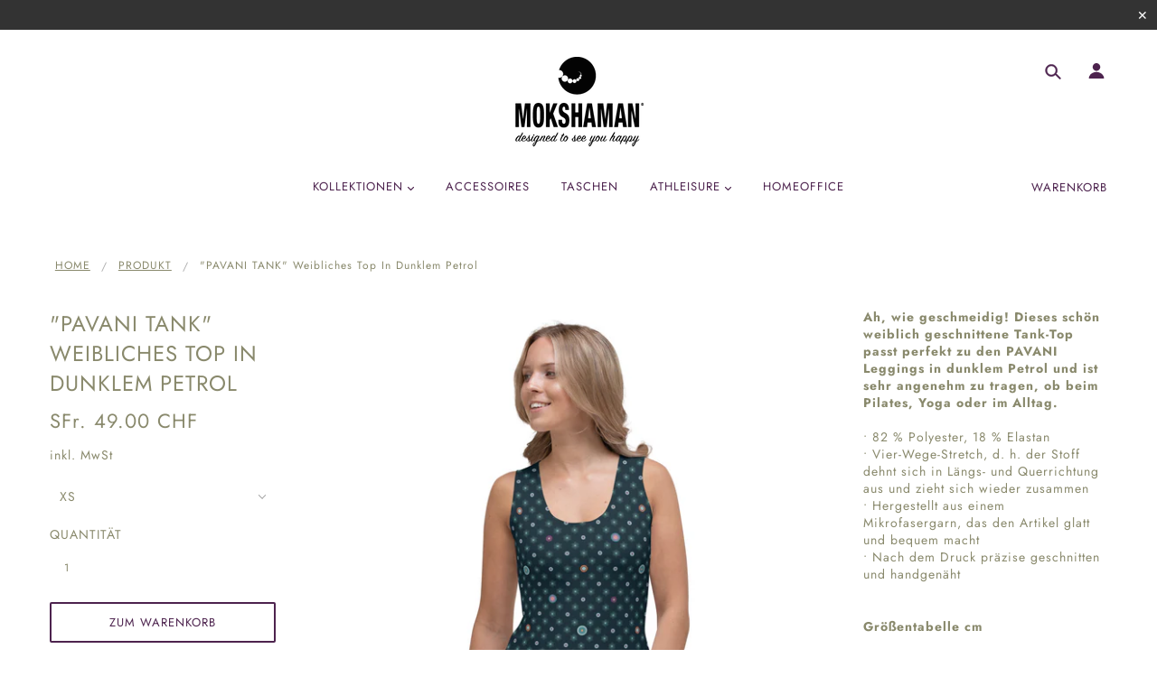

--- FILE ---
content_type: text/html; charset=utf-8
request_url: https://mokshaman.com/de-de/products/dark-petrol-tank-top
body_size: 41873
content:
<!doctype html>
<!--[if (gt IE 9)|!(IE)]><!--> <html class="no-js"> <!--<![endif]-->

<head>

  <!-- Blockshop Theme - Version 5.5.4 by Troop Themes - http://troopthemes.com/ -->

  <meta charset="UTF-8" />
  <meta http-equiv="X-UA-Compatible" content="IE=edge,chrome=1" />
  <meta name="viewport" content="width=device-width, initial-scale=1.0, maximum-scale=1.0" />

  
    <link rel="shortcut icon" href="//mokshaman.com/cdn/shop/files/BRAND_MOKSHAMAN_aafce514-9b7a-4ff4-8b2a-40133db56b1d_32x32.jpg?v=1613680109" type="image/png">
  

  
    <title>&quot;PAVANI TANK&quot; weibliches Top in dunklem Petrol | MOKSHAMAN®</title>
  

  
  <meta name="description" content="Ah, wie geschmeidig! Dieses schön weiblich geschnittene Tank-Top passt perfekt zu den PAVANI Leggings in dunklem Petrol und ist sehr angenehm zu tragen, ob beim Pilates, Yoga oder im Alltag. • 82 % Polyester, 18 % Elastan• Vier-Wege-Stretch, d. h. der Stoff dehnt sich in Längs- und Querrichtung aus und zieht sich wiede" />
  

  <link rel="canonical" href="https://mokshaman.com/de-de/products/dark-petrol-tank-top" />

  

<meta property="og:site_name" content="MOKSHAMAN®">
<meta property="og:url" content="https://mokshaman.com/de-de/products/dark-petrol-tank-top">
<meta property="og:title" content=""PAVANI TANK" weibliches Top in dunklem Petrol">
<meta property="og:type" content="product">
<meta property="og:description" content="Ah, wie geschmeidig! Dieses schön weiblich geschnittene Tank-Top passt perfekt zu den PAVANI Leggings in dunklem Petrol und ist sehr angenehm zu tragen, ob beim Pilates, Yoga oder im Alltag. • 82 % Polyester, 18 % Elastan• Vier-Wege-Stretch, d. h. der Stoff dehnt sich in Längs- und Querrichtung aus und zieht sich wiede"><meta property="og:price:amount" content="49.00">
  <meta property="og:price:currency" content="CHF"><meta property="og:image" content="http://mokshaman.com/cdn/shop/products/all-over-print-womens-tank-top-white-front-63bffb7d0ff85_1024x1024.jpg?v=1673526152"><meta property="og:image" content="http://mokshaman.com/cdn/shop/products/all-over-print-womens-tank-top-white-back-63bffb7d10607_1024x1024.jpg?v=1673526154"><meta property="og:image" content="http://mokshaman.com/cdn/shop/products/all-over-print-womens-tank-top-white-front-63bffb7d106a7_1024x1024.jpg?v=1673526156">
<meta property="og:image:secure_url" content="https://mokshaman.com/cdn/shop/products/all-over-print-womens-tank-top-white-front-63bffb7d0ff85_1024x1024.jpg?v=1673526152"><meta property="og:image:secure_url" content="https://mokshaman.com/cdn/shop/products/all-over-print-womens-tank-top-white-back-63bffb7d10607_1024x1024.jpg?v=1673526154"><meta property="og:image:secure_url" content="https://mokshaman.com/cdn/shop/products/all-over-print-womens-tank-top-white-front-63bffb7d106a7_1024x1024.jpg?v=1673526156">

<meta name="twitter:site" content="@">
<meta name="twitter:card" content="summary_large_image">
<meta name="twitter:title" content=""PAVANI TANK" weibliches Top in dunklem Petrol">
<meta name="twitter:description" content="Ah, wie geschmeidig! Dieses schön weiblich geschnittene Tank-Top passt perfekt zu den PAVANI Leggings in dunklem Petrol und ist sehr angenehm zu tragen, ob beim Pilates, Yoga oder im Alltag. • 82 % Polyester, 18 % Elastan• Vier-Wege-Stretch, d. h. der Stoff dehnt sich in Längs- und Querrichtung aus und zieht sich wiede">


  <script>window.performance && window.performance.mark && window.performance.mark('shopify.content_for_header.start');</script><meta id="shopify-digital-wallet" name="shopify-digital-wallet" content="/6388613175/digital_wallets/dialog">
<meta name="shopify-checkout-api-token" content="1b2eec1e0da0fdb1a60df8b4fc1bae0c">
<meta id="in-context-paypal-metadata" data-shop-id="6388613175" data-venmo-supported="false" data-environment="production" data-locale="de_DE" data-paypal-v4="true" data-currency="CHF">
<link rel="alternate" hreflang="x-default" href="https://mokshaman.com/products/dark-petrol-tank-top">
<link rel="alternate" hreflang="de-DE" href="https://mokshaman.com/de-de/products/dark-petrol-tank-top">
<link rel="alternate" type="application/json+oembed" href="https://mokshaman.com/de-de/products/dark-petrol-tank-top.oembed">
<script async="async" src="/checkouts/internal/preloads.js?locale=de-DE"></script>
<script id="shopify-features" type="application/json">{"accessToken":"1b2eec1e0da0fdb1a60df8b4fc1bae0c","betas":["rich-media-storefront-analytics"],"domain":"mokshaman.com","predictiveSearch":true,"shopId":6388613175,"locale":"de"}</script>
<script>var Shopify = Shopify || {};
Shopify.shop = "mokshaman.myshopify.com";
Shopify.locale = "de";
Shopify.currency = {"active":"CHF","rate":"1.0"};
Shopify.country = "DE";
Shopify.theme = {"name":"Favorit 2022 (halb d\/e 11.01. REP.ENG?)","id":118009594033,"schema_name":"Blockshop","schema_version":"5.5.3","theme_store_id":606,"role":"main"};
Shopify.theme.handle = "null";
Shopify.theme.style = {"id":null,"handle":null};
Shopify.cdnHost = "mokshaman.com/cdn";
Shopify.routes = Shopify.routes || {};
Shopify.routes.root = "/de-de/";</script>
<script type="module">!function(o){(o.Shopify=o.Shopify||{}).modules=!0}(window);</script>
<script>!function(o){function n(){var o=[];function n(){o.push(Array.prototype.slice.apply(arguments))}return n.q=o,n}var t=o.Shopify=o.Shopify||{};t.loadFeatures=n(),t.autoloadFeatures=n()}(window);</script>
<script id="shop-js-analytics" type="application/json">{"pageType":"product"}</script>
<script defer="defer" async type="module" src="//mokshaman.com/cdn/shopifycloud/shop-js/modules/v2/client.init-shop-cart-sync_KNlu3ypL.de.esm.js"></script>
<script defer="defer" async type="module" src="//mokshaman.com/cdn/shopifycloud/shop-js/modules/v2/chunk.common_SKKNcA3B.esm.js"></script>
<script type="module">
  await import("//mokshaman.com/cdn/shopifycloud/shop-js/modules/v2/client.init-shop-cart-sync_KNlu3ypL.de.esm.js");
await import("//mokshaman.com/cdn/shopifycloud/shop-js/modules/v2/chunk.common_SKKNcA3B.esm.js");

  window.Shopify.SignInWithShop?.initShopCartSync?.({"fedCMEnabled":true,"windoidEnabled":true});

</script>
<script>(function() {
  var isLoaded = false;
  function asyncLoad() {
    if (isLoaded) return;
    isLoaded = true;
    var urls = ["\/\/code.tidio.co\/t3yhqtphrm2btdxoaiaaqek60vvfwvdm.js?shop=mokshaman.myshopify.com","https:\/\/gdprcdn.b-cdn.net\/js\/gdpr_cookie_consent.min.js?shop=mokshaman.myshopify.com","\/\/cdn.shopify.com\/proxy\/04978362e118b1809e6d0cf02296076d9c0f0336ca449c80b604e31649c06571\/static.cdn.printful.com\/static\/js\/external\/shopify-product-customizer.js?v=0.28\u0026shop=mokshaman.myshopify.com\u0026sp-cache-control=cHVibGljLCBtYXgtYWdlPTkwMA"];
    for (var i = 0; i < urls.length; i++) {
      var s = document.createElement('script');
      s.type = 'text/javascript';
      s.async = true;
      s.src = urls[i];
      var x = document.getElementsByTagName('script')[0];
      x.parentNode.insertBefore(s, x);
    }
  };
  if(window.attachEvent) {
    window.attachEvent('onload', asyncLoad);
  } else {
    window.addEventListener('load', asyncLoad, false);
  }
})();</script>
<script id="__st">var __st={"a":6388613175,"offset":3600,"reqid":"a2615391-4996-485d-ad5f-e155887011c0-1766219601","pageurl":"mokshaman.com\/de-de\/products\/dark-petrol-tank-top","u":"70d31d2dff5c","p":"product","rtyp":"product","rid":7410126651569};</script>
<script>window.ShopifyPaypalV4VisibilityTracking = true;</script>
<script id="captcha-bootstrap">!function(){'use strict';const t='contact',e='account',n='new_comment',o=[[t,t],['blogs',n],['comments',n],[t,'customer']],c=[[e,'customer_login'],[e,'guest_login'],[e,'recover_customer_password'],[e,'create_customer']],r=t=>t.map((([t,e])=>`form[action*='/${t}']:not([data-nocaptcha='true']) input[name='form_type'][value='${e}']`)).join(','),a=t=>()=>t?[...document.querySelectorAll(t)].map((t=>t.form)):[];function s(){const t=[...o],e=r(t);return a(e)}const i='password',u='form_key',d=['recaptcha-v3-token','g-recaptcha-response','h-captcha-response',i],f=()=>{try{return window.sessionStorage}catch{return}},m='__shopify_v',_=t=>t.elements[u];function p(t,e,n=!1){try{const o=window.sessionStorage,c=JSON.parse(o.getItem(e)),{data:r}=function(t){const{data:e,action:n}=t;return t[m]||n?{data:e,action:n}:{data:t,action:n}}(c);for(const[e,n]of Object.entries(r))t.elements[e]&&(t.elements[e].value=n);n&&o.removeItem(e)}catch(o){console.error('form repopulation failed',{error:o})}}const l='form_type',E='cptcha';function T(t){t.dataset[E]=!0}const w=window,h=w.document,L='Shopify',v='ce_forms',y='captcha';let A=!1;((t,e)=>{const n=(g='f06e6c50-85a8-45c8-87d0-21a2b65856fe',I='https://cdn.shopify.com/shopifycloud/storefront-forms-hcaptcha/ce_storefront_forms_captcha_hcaptcha.v1.5.2.iife.js',D={infoText:'Durch hCaptcha geschützt',privacyText:'Datenschutz',termsText:'Allgemeine Geschäftsbedingungen'},(t,e,n)=>{const o=w[L][v],c=o.bindForm;if(c)return c(t,g,e,D).then(n);var r;o.q.push([[t,g,e,D],n]),r=I,A||(h.body.append(Object.assign(h.createElement('script'),{id:'captcha-provider',async:!0,src:r})),A=!0)});var g,I,D;w[L]=w[L]||{},w[L][v]=w[L][v]||{},w[L][v].q=[],w[L][y]=w[L][y]||{},w[L][y].protect=function(t,e){n(t,void 0,e),T(t)},Object.freeze(w[L][y]),function(t,e,n,w,h,L){const[v,y,A,g]=function(t,e,n){const i=e?o:[],u=t?c:[],d=[...i,...u],f=r(d),m=r(i),_=r(d.filter((([t,e])=>n.includes(e))));return[a(f),a(m),a(_),s()]}(w,h,L),I=t=>{const e=t.target;return e instanceof HTMLFormElement?e:e&&e.form},D=t=>v().includes(t);t.addEventListener('submit',(t=>{const e=I(t);if(!e)return;const n=D(e)&&!e.dataset.hcaptchaBound&&!e.dataset.recaptchaBound,o=_(e),c=g().includes(e)&&(!o||!o.value);(n||c)&&t.preventDefault(),c&&!n&&(function(t){try{if(!f())return;!function(t){const e=f();if(!e)return;const n=_(t);if(!n)return;const o=n.value;o&&e.removeItem(o)}(t);const e=Array.from(Array(32),(()=>Math.random().toString(36)[2])).join('');!function(t,e){_(t)||t.append(Object.assign(document.createElement('input'),{type:'hidden',name:u})),t.elements[u].value=e}(t,e),function(t,e){const n=f();if(!n)return;const o=[...t.querySelectorAll(`input[type='${i}']`)].map((({name:t})=>t)),c=[...d,...o],r={};for(const[a,s]of new FormData(t).entries())c.includes(a)||(r[a]=s);n.setItem(e,JSON.stringify({[m]:1,action:t.action,data:r}))}(t,e)}catch(e){console.error('failed to persist form',e)}}(e),e.submit())}));const S=(t,e)=>{t&&!t.dataset[E]&&(n(t,e.some((e=>e===t))),T(t))};for(const o of['focusin','change'])t.addEventListener(o,(t=>{const e=I(t);D(e)&&S(e,y())}));const B=e.get('form_key'),M=e.get(l),P=B&&M;t.addEventListener('DOMContentLoaded',(()=>{const t=y();if(P)for(const e of t)e.elements[l].value===M&&p(e,B);[...new Set([...A(),...v().filter((t=>'true'===t.dataset.shopifyCaptcha))])].forEach((e=>S(e,t)))}))}(h,new URLSearchParams(w.location.search),n,t,e,['guest_login'])})(!0,!0)}();</script>
<script integrity="sha256-4kQ18oKyAcykRKYeNunJcIwy7WH5gtpwJnB7kiuLZ1E=" data-source-attribution="shopify.loadfeatures" defer="defer" src="//mokshaman.com/cdn/shopifycloud/storefront/assets/storefront/load_feature-a0a9edcb.js" crossorigin="anonymous"></script>
<script data-source-attribution="shopify.dynamic_checkout.dynamic.init">var Shopify=Shopify||{};Shopify.PaymentButton=Shopify.PaymentButton||{isStorefrontPortableWallets:!0,init:function(){window.Shopify.PaymentButton.init=function(){};var t=document.createElement("script");t.src="https://mokshaman.com/cdn/shopifycloud/portable-wallets/latest/portable-wallets.de.js",t.type="module",document.head.appendChild(t)}};
</script>
<script data-source-attribution="shopify.dynamic_checkout.buyer_consent">
  function portableWalletsHideBuyerConsent(e){var t=document.getElementById("shopify-buyer-consent"),n=document.getElementById("shopify-subscription-policy-button");t&&n&&(t.classList.add("hidden"),t.setAttribute("aria-hidden","true"),n.removeEventListener("click",e))}function portableWalletsShowBuyerConsent(e){var t=document.getElementById("shopify-buyer-consent"),n=document.getElementById("shopify-subscription-policy-button");t&&n&&(t.classList.remove("hidden"),t.removeAttribute("aria-hidden"),n.addEventListener("click",e))}window.Shopify?.PaymentButton&&(window.Shopify.PaymentButton.hideBuyerConsent=portableWalletsHideBuyerConsent,window.Shopify.PaymentButton.showBuyerConsent=portableWalletsShowBuyerConsent);
</script>
<script>
  function portableWalletsCleanup(e){e&&e.src&&console.error("Failed to load portable wallets script "+e.src);var t=document.querySelectorAll("shopify-accelerated-checkout .shopify-payment-button__skeleton, shopify-accelerated-checkout-cart .wallet-cart-button__skeleton"),e=document.getElementById("shopify-buyer-consent");for(let e=0;e<t.length;e++)t[e].remove();e&&e.remove()}function portableWalletsNotLoadedAsModule(e){e instanceof ErrorEvent&&"string"==typeof e.message&&e.message.includes("import.meta")&&"string"==typeof e.filename&&e.filename.includes("portable-wallets")&&(window.removeEventListener("error",portableWalletsNotLoadedAsModule),window.Shopify.PaymentButton.failedToLoad=e,"loading"===document.readyState?document.addEventListener("DOMContentLoaded",window.Shopify.PaymentButton.init):window.Shopify.PaymentButton.init())}window.addEventListener("error",portableWalletsNotLoadedAsModule);
</script>

<script type="module" src="https://mokshaman.com/cdn/shopifycloud/portable-wallets/latest/portable-wallets.de.js" onError="portableWalletsCleanup(this)" crossorigin="anonymous"></script>
<script nomodule>
  document.addEventListener("DOMContentLoaded", portableWalletsCleanup);
</script>

<link id="shopify-accelerated-checkout-styles" rel="stylesheet" media="screen" href="https://mokshaman.com/cdn/shopifycloud/portable-wallets/latest/accelerated-checkout-backwards-compat.css" crossorigin="anonymous">
<style id="shopify-accelerated-checkout-cart">
        #shopify-buyer-consent {
  margin-top: 1em;
  display: inline-block;
  width: 100%;
}

#shopify-buyer-consent.hidden {
  display: none;
}

#shopify-subscription-policy-button {
  background: none;
  border: none;
  padding: 0;
  text-decoration: underline;
  font-size: inherit;
  cursor: pointer;
}

#shopify-subscription-policy-button::before {
  box-shadow: none;
}

      </style>

<script>window.performance && window.performance.mark && window.performance.mark('shopify.content_for_header.end');</script>

  <link href="//mokshaman.com/cdn/shop/t/17/assets/theme.scss.css?v=86886572443384786821760523701" rel="stylesheet" type="text/css" media="all" />
  <style>

/* Add Your Custom Styles Here */



</style>

  <!--[if IE]>
    <style>
      .main-header .currency-selector select {
        width: 80px;
        padding-right: 10px;
      }
    </style>
  <![endif]-->

  <!-- >= IE 11 -->
  <style>
    @media screen and (-ms-high-contrast: active), (-ms-high-contrast: none) {
      .main-header .currency-selector select {
        width: 80px;
        padding-right: 10px;
      }
    }
  </style>

  <script type="text/javascript">
    window.lazySizesConfig = window.lazySizesConfig || {};
    window.lazySizesConfig.expand = 1200;
    window.lazySizesConfig.loadMode = 3;
    window.lazySizesConfig.ricTimeout = 50;
  </script>
  <script src="//mokshaman.com/cdn/shop/t/17/assets/lazysizes.min.js?v=176123826391131427811610364387" type="text/javascript"></script>

  <script src="//ajax.googleapis.com/ajax/libs/jquery/1.9.1/jquery.min.js" type="text/javascript"></script>
  <script src="//ajax.googleapis.com/ajax/libs/jqueryui/1.10.3/jquery-ui.min.js" type="text/javascript"></script>
  <script src="//mokshaman.com/cdn/shopifycloud/storefront/assets/themes_support/api.jquery-7ab1a3a4.js" type="text/javascript"></script>
  <script src="//mokshaman.com/cdn/shopifycloud/storefront/assets/themes_support/option_selection-b017cd28.js" type="text/javascript"></script>

  

  <script>
    var general_external_links_enabled = true,
    general_scroll_to_active_item = true,
    shop_url = 'https://mokshaman.com',
    shop_money_format = 'SFr. {{amount}} CHF',
    currency_switcher_enabled = false,
    popup_config = {
      enabled               : false,
      test_mode             : false,
      newsletter_enabled    : true,
      social_icons_enabled  : true,
      show_image_enabled    : '',
      image_link            : "",
      seconds_until         : 3,

      
      

      page_content          : '',
      days_until            : '7',
      storage_key           : 'troop_popup_storage'
    };

    popup_config.show_image_enabled = popup_config.show_image_enabled > 0 ?
                                      true :
                                      false;

    // newer naming convention
    var theme = {};
    theme.settings = {};
    theme.translation = {}; // refactor to pluralised
    theme.translations = {};
    theme.classes = {};
    theme.utils = {};
    theme.templates = {};
    theme.partials = {};
    theme.shop_currency = 'CHF';

    theme.settings.currency_switcher_enabled = false;
    theme.translation.newsletter_email_blank = 'LEERES FELD';
    theme.translations.general_search_see_all_results = 'Translation missing: de.general.search.see_all_results';
    theme.translations.cart_item = 'Artikel';
    theme.translations.cart_items = 'Artikel';
    theme.preload_image = '//mokshaman.com/cdn/shop/t/17/assets/popup.jpg?6872';

    
      Shopify.money_format = "SFr. {{amount}}";
      Shopify.money_with_currency_format = "SFr. {{amount}} CHF";
    

  </script>


  

  <script src="//mokshaman.com/cdn/shop/t/17/assets/theme.min.js?v=34004467604316883521614941202" type="text/javascript"></script>

  <meta name="p:domain_verify" content="ecfd6406e869ece73ca6dae0b3f2d110"/>



<link href="https://monorail-edge.shopifysvc.com" rel="dns-prefetch">
<script>(function(){if ("sendBeacon" in navigator && "performance" in window) {try {var session_token_from_headers = performance.getEntriesByType('navigation')[0].serverTiming.find(x => x.name == '_s').description;} catch {var session_token_from_headers = undefined;}var session_cookie_matches = document.cookie.match(/_shopify_s=([^;]*)/);var session_token_from_cookie = session_cookie_matches && session_cookie_matches.length === 2 ? session_cookie_matches[1] : "";var session_token = session_token_from_headers || session_token_from_cookie || "";function handle_abandonment_event(e) {var entries = performance.getEntries().filter(function(entry) {return /monorail-edge.shopifysvc.com/.test(entry.name);});if (!window.abandonment_tracked && entries.length === 0) {window.abandonment_tracked = true;var currentMs = Date.now();var navigation_start = performance.timing.navigationStart;var payload = {shop_id: 6388613175,url: window.location.href,navigation_start,duration: currentMs - navigation_start,session_token,page_type: "product"};window.navigator.sendBeacon("https://monorail-edge.shopifysvc.com/v1/produce", JSON.stringify({schema_id: "online_store_buyer_site_abandonment/1.1",payload: payload,metadata: {event_created_at_ms: currentMs,event_sent_at_ms: currentMs}}));}}window.addEventListener('pagehide', handle_abandonment_event);}}());</script>
<script id="web-pixels-manager-setup">(function e(e,d,r,n,o){if(void 0===o&&(o={}),!Boolean(null===(a=null===(i=window.Shopify)||void 0===i?void 0:i.analytics)||void 0===a?void 0:a.replayQueue)){var i,a;window.Shopify=window.Shopify||{};var t=window.Shopify;t.analytics=t.analytics||{};var s=t.analytics;s.replayQueue=[],s.publish=function(e,d,r){return s.replayQueue.push([e,d,r]),!0};try{self.performance.mark("wpm:start")}catch(e){}var l=function(){var e={modern:/Edge?\/(1{2}[4-9]|1[2-9]\d|[2-9]\d{2}|\d{4,})\.\d+(\.\d+|)|Firefox\/(1{2}[4-9]|1[2-9]\d|[2-9]\d{2}|\d{4,})\.\d+(\.\d+|)|Chrom(ium|e)\/(9{2}|\d{3,})\.\d+(\.\d+|)|(Maci|X1{2}).+ Version\/(15\.\d+|(1[6-9]|[2-9]\d|\d{3,})\.\d+)([,.]\d+|)( \(\w+\)|)( Mobile\/\w+|) Safari\/|Chrome.+OPR\/(9{2}|\d{3,})\.\d+\.\d+|(CPU[ +]OS|iPhone[ +]OS|CPU[ +]iPhone|CPU IPhone OS|CPU iPad OS)[ +]+(15[._]\d+|(1[6-9]|[2-9]\d|\d{3,})[._]\d+)([._]\d+|)|Android:?[ /-](13[3-9]|1[4-9]\d|[2-9]\d{2}|\d{4,})(\.\d+|)(\.\d+|)|Android.+Firefox\/(13[5-9]|1[4-9]\d|[2-9]\d{2}|\d{4,})\.\d+(\.\d+|)|Android.+Chrom(ium|e)\/(13[3-9]|1[4-9]\d|[2-9]\d{2}|\d{4,})\.\d+(\.\d+|)|SamsungBrowser\/([2-9]\d|\d{3,})\.\d+/,legacy:/Edge?\/(1[6-9]|[2-9]\d|\d{3,})\.\d+(\.\d+|)|Firefox\/(5[4-9]|[6-9]\d|\d{3,})\.\d+(\.\d+|)|Chrom(ium|e)\/(5[1-9]|[6-9]\d|\d{3,})\.\d+(\.\d+|)([\d.]+$|.*Safari\/(?![\d.]+ Edge\/[\d.]+$))|(Maci|X1{2}).+ Version\/(10\.\d+|(1[1-9]|[2-9]\d|\d{3,})\.\d+)([,.]\d+|)( \(\w+\)|)( Mobile\/\w+|) Safari\/|Chrome.+OPR\/(3[89]|[4-9]\d|\d{3,})\.\d+\.\d+|(CPU[ +]OS|iPhone[ +]OS|CPU[ +]iPhone|CPU IPhone OS|CPU iPad OS)[ +]+(10[._]\d+|(1[1-9]|[2-9]\d|\d{3,})[._]\d+)([._]\d+|)|Android:?[ /-](13[3-9]|1[4-9]\d|[2-9]\d{2}|\d{4,})(\.\d+|)(\.\d+|)|Mobile Safari.+OPR\/([89]\d|\d{3,})\.\d+\.\d+|Android.+Firefox\/(13[5-9]|1[4-9]\d|[2-9]\d{2}|\d{4,})\.\d+(\.\d+|)|Android.+Chrom(ium|e)\/(13[3-9]|1[4-9]\d|[2-9]\d{2}|\d{4,})\.\d+(\.\d+|)|Android.+(UC? ?Browser|UCWEB|U3)[ /]?(15\.([5-9]|\d{2,})|(1[6-9]|[2-9]\d|\d{3,})\.\d+)\.\d+|SamsungBrowser\/(5\.\d+|([6-9]|\d{2,})\.\d+)|Android.+MQ{2}Browser\/(14(\.(9|\d{2,})|)|(1[5-9]|[2-9]\d|\d{3,})(\.\d+|))(\.\d+|)|K[Aa][Ii]OS\/(3\.\d+|([4-9]|\d{2,})\.\d+)(\.\d+|)/},d=e.modern,r=e.legacy,n=navigator.userAgent;return n.match(d)?"modern":n.match(r)?"legacy":"unknown"}(),u="modern"===l?"modern":"legacy",c=(null!=n?n:{modern:"",legacy:""})[u],f=function(e){return[e.baseUrl,"/wpm","/b",e.hashVersion,"modern"===e.buildTarget?"m":"l",".js"].join("")}({baseUrl:d,hashVersion:r,buildTarget:u}),m=function(e){var d=e.version,r=e.bundleTarget,n=e.surface,o=e.pageUrl,i=e.monorailEndpoint;return{emit:function(e){var a=e.status,t=e.errorMsg,s=(new Date).getTime(),l=JSON.stringify({metadata:{event_sent_at_ms:s},events:[{schema_id:"web_pixels_manager_load/3.1",payload:{version:d,bundle_target:r,page_url:o,status:a,surface:n,error_msg:t},metadata:{event_created_at_ms:s}}]});if(!i)return console&&console.warn&&console.warn("[Web Pixels Manager] No Monorail endpoint provided, skipping logging."),!1;try{return self.navigator.sendBeacon.bind(self.navigator)(i,l)}catch(e){}var u=new XMLHttpRequest;try{return u.open("POST",i,!0),u.setRequestHeader("Content-Type","text/plain"),u.send(l),!0}catch(e){return console&&console.warn&&console.warn("[Web Pixels Manager] Got an unhandled error while logging to Monorail."),!1}}}}({version:r,bundleTarget:l,surface:e.surface,pageUrl:self.location.href,monorailEndpoint:e.monorailEndpoint});try{o.browserTarget=l,function(e){var d=e.src,r=e.async,n=void 0===r||r,o=e.onload,i=e.onerror,a=e.sri,t=e.scriptDataAttributes,s=void 0===t?{}:t,l=document.createElement("script"),u=document.querySelector("head"),c=document.querySelector("body");if(l.async=n,l.src=d,a&&(l.integrity=a,l.crossOrigin="anonymous"),s)for(var f in s)if(Object.prototype.hasOwnProperty.call(s,f))try{l.dataset[f]=s[f]}catch(e){}if(o&&l.addEventListener("load",o),i&&l.addEventListener("error",i),u)u.appendChild(l);else{if(!c)throw new Error("Did not find a head or body element to append the script");c.appendChild(l)}}({src:f,async:!0,onload:function(){if(!function(){var e,d;return Boolean(null===(d=null===(e=window.Shopify)||void 0===e?void 0:e.analytics)||void 0===d?void 0:d.initialized)}()){var d=window.webPixelsManager.init(e)||void 0;if(d){var r=window.Shopify.analytics;r.replayQueue.forEach((function(e){var r=e[0],n=e[1],o=e[2];d.publishCustomEvent(r,n,o)})),r.replayQueue=[],r.publish=d.publishCustomEvent,r.visitor=d.visitor,r.initialized=!0}}},onerror:function(){return m.emit({status:"failed",errorMsg:"".concat(f," has failed to load")})},sri:function(e){var d=/^sha384-[A-Za-z0-9+/=]+$/;return"string"==typeof e&&d.test(e)}(c)?c:"",scriptDataAttributes:o}),m.emit({status:"loading"})}catch(e){m.emit({status:"failed",errorMsg:(null==e?void 0:e.message)||"Unknown error"})}}})({shopId: 6388613175,storefrontBaseUrl: "https://mokshaman.com",extensionsBaseUrl: "https://extensions.shopifycdn.com/cdn/shopifycloud/web-pixels-manager",monorailEndpoint: "https://monorail-edge.shopifysvc.com/unstable/produce_batch",surface: "storefront-renderer",enabledBetaFlags: ["2dca8a86"],webPixelsConfigList: [{"id":"shopify-app-pixel","configuration":"{}","eventPayloadVersion":"v1","runtimeContext":"STRICT","scriptVersion":"0450","apiClientId":"shopify-pixel","type":"APP","privacyPurposes":["ANALYTICS","MARKETING"]},{"id":"shopify-custom-pixel","eventPayloadVersion":"v1","runtimeContext":"LAX","scriptVersion":"0450","apiClientId":"shopify-pixel","type":"CUSTOM","privacyPurposes":["ANALYTICS","MARKETING"]}],isMerchantRequest: false,initData: {"shop":{"name":"MOKSHAMAN®","paymentSettings":{"currencyCode":"CHF"},"myshopifyDomain":"mokshaman.myshopify.com","countryCode":"CH","storefrontUrl":"https:\/\/mokshaman.com\/de-de"},"customer":null,"cart":null,"checkout":null,"productVariants":[{"price":{"amount":49.0,"currencyCode":"CHF"},"product":{"title":"\"PAVANI TANK\" weibliches Top in dunklem Petrol","vendor":"MOKSHAMAN®","id":"7410126651569","untranslatedTitle":"\"PAVANI TANK\" weibliches Top in dunklem Petrol","url":"\/de-de\/products\/dark-petrol-tank-top","type":"Tank Shirt"},"id":"42433073709233","image":{"src":"\/\/mokshaman.com\/cdn\/shop\/products\/all-over-print-womens-tank-top-white-front-63bffb7d107bf.jpg?v=1673526159"},"sku":"6896449_7820","title":"XS","untranslatedTitle":"XS"},{"price":{"amount":49.0,"currencyCode":"CHF"},"product":{"title":"\"PAVANI TANK\" weibliches Top in dunklem Petrol","vendor":"MOKSHAMAN®","id":"7410126651569","untranslatedTitle":"\"PAVANI TANK\" weibliches Top in dunklem Petrol","url":"\/de-de\/products\/dark-petrol-tank-top","type":"Tank Shirt"},"id":"42433073742001","image":{"src":"\/\/mokshaman.com\/cdn\/shop\/products\/all-over-print-womens-tank-top-white-front-63bffb7d107bf.jpg?v=1673526159"},"sku":"6896449_7821","title":"S","untranslatedTitle":"S"},{"price":{"amount":49.0,"currencyCode":"CHF"},"product":{"title":"\"PAVANI TANK\" weibliches Top in dunklem Petrol","vendor":"MOKSHAMAN®","id":"7410126651569","untranslatedTitle":"\"PAVANI TANK\" weibliches Top in dunklem Petrol","url":"\/de-de\/products\/dark-petrol-tank-top","type":"Tank Shirt"},"id":"42433073774769","image":{"src":"\/\/mokshaman.com\/cdn\/shop\/products\/all-over-print-womens-tank-top-white-front-63bffb7d107bf.jpg?v=1673526159"},"sku":"6896449_7822","title":"M","untranslatedTitle":"M"},{"price":{"amount":49.0,"currencyCode":"CHF"},"product":{"title":"\"PAVANI TANK\" weibliches Top in dunklem Petrol","vendor":"MOKSHAMAN®","id":"7410126651569","untranslatedTitle":"\"PAVANI TANK\" weibliches Top in dunklem Petrol","url":"\/de-de\/products\/dark-petrol-tank-top","type":"Tank Shirt"},"id":"42433073807537","image":{"src":"\/\/mokshaman.com\/cdn\/shop\/products\/all-over-print-womens-tank-top-white-front-63bffb7d107bf.jpg?v=1673526159"},"sku":"6896449_7823","title":"L","untranslatedTitle":"L"},{"price":{"amount":49.0,"currencyCode":"CHF"},"product":{"title":"\"PAVANI TANK\" weibliches Top in dunklem Petrol","vendor":"MOKSHAMAN®","id":"7410126651569","untranslatedTitle":"\"PAVANI TANK\" weibliches Top in dunklem Petrol","url":"\/de-de\/products\/dark-petrol-tank-top","type":"Tank Shirt"},"id":"42433073840305","image":{"src":"\/\/mokshaman.com\/cdn\/shop\/products\/all-over-print-womens-tank-top-white-front-63bffb7d107bf.jpg?v=1673526159"},"sku":"6896449_7824","title":"XL","untranslatedTitle":"XL"}],"purchasingCompany":null},},"https://mokshaman.com/cdn","1e0b1122w61c904dfpc855754am2b403ea2",{"modern":"","legacy":""},{"shopId":"6388613175","storefrontBaseUrl":"https:\/\/mokshaman.com","extensionBaseUrl":"https:\/\/extensions.shopifycdn.com\/cdn\/shopifycloud\/web-pixels-manager","surface":"storefront-renderer","enabledBetaFlags":"[\"2dca8a86\"]","isMerchantRequest":"false","hashVersion":"1e0b1122w61c904dfpc855754am2b403ea2","publish":"custom","events":"[[\"page_viewed\",{}],[\"product_viewed\",{\"productVariant\":{\"price\":{\"amount\":49.0,\"currencyCode\":\"CHF\"},\"product\":{\"title\":\"\\\"PAVANI TANK\\\" weibliches Top in dunklem Petrol\",\"vendor\":\"MOKSHAMAN®\",\"id\":\"7410126651569\",\"untranslatedTitle\":\"\\\"PAVANI TANK\\\" weibliches Top in dunklem Petrol\",\"url\":\"\/de-de\/products\/dark-petrol-tank-top\",\"type\":\"Tank Shirt\"},\"id\":\"42433073709233\",\"image\":{\"src\":\"\/\/mokshaman.com\/cdn\/shop\/products\/all-over-print-womens-tank-top-white-front-63bffb7d107bf.jpg?v=1673526159\"},\"sku\":\"6896449_7820\",\"title\":\"XS\",\"untranslatedTitle\":\"XS\"}}]]"});</script><script>
  window.ShopifyAnalytics = window.ShopifyAnalytics || {};
  window.ShopifyAnalytics.meta = window.ShopifyAnalytics.meta || {};
  window.ShopifyAnalytics.meta.currency = 'CHF';
  var meta = {"product":{"id":7410126651569,"gid":"gid:\/\/shopify\/Product\/7410126651569","vendor":"MOKSHAMAN®","type":"Tank Shirt","variants":[{"id":42433073709233,"price":4900,"name":"\"PAVANI TANK\" weibliches Top in dunklem Petrol - XS","public_title":"XS","sku":"6896449_7820"},{"id":42433073742001,"price":4900,"name":"\"PAVANI TANK\" weibliches Top in dunklem Petrol - S","public_title":"S","sku":"6896449_7821"},{"id":42433073774769,"price":4900,"name":"\"PAVANI TANK\" weibliches Top in dunklem Petrol - M","public_title":"M","sku":"6896449_7822"},{"id":42433073807537,"price":4900,"name":"\"PAVANI TANK\" weibliches Top in dunklem Petrol - L","public_title":"L","sku":"6896449_7823"},{"id":42433073840305,"price":4900,"name":"\"PAVANI TANK\" weibliches Top in dunklem Petrol - XL","public_title":"XL","sku":"6896449_7824"}],"remote":false},"page":{"pageType":"product","resourceType":"product","resourceId":7410126651569}};
  for (var attr in meta) {
    window.ShopifyAnalytics.meta[attr] = meta[attr];
  }
</script>
<script class="analytics">
  (function () {
    var customDocumentWrite = function(content) {
      var jquery = null;

      if (window.jQuery) {
        jquery = window.jQuery;
      } else if (window.Checkout && window.Checkout.$) {
        jquery = window.Checkout.$;
      }

      if (jquery) {
        jquery('body').append(content);
      }
    };

    var hasLoggedConversion = function(token) {
      if (token) {
        return document.cookie.indexOf('loggedConversion=' + token) !== -1;
      }
      return false;
    }

    var setCookieIfConversion = function(token) {
      if (token) {
        var twoMonthsFromNow = new Date(Date.now());
        twoMonthsFromNow.setMonth(twoMonthsFromNow.getMonth() + 2);

        document.cookie = 'loggedConversion=' + token + '; expires=' + twoMonthsFromNow;
      }
    }

    var trekkie = window.ShopifyAnalytics.lib = window.trekkie = window.trekkie || [];
    if (trekkie.integrations) {
      return;
    }
    trekkie.methods = [
      'identify',
      'page',
      'ready',
      'track',
      'trackForm',
      'trackLink'
    ];
    trekkie.factory = function(method) {
      return function() {
        var args = Array.prototype.slice.call(arguments);
        args.unshift(method);
        trekkie.push(args);
        return trekkie;
      };
    };
    for (var i = 0; i < trekkie.methods.length; i++) {
      var key = trekkie.methods[i];
      trekkie[key] = trekkie.factory(key);
    }
    trekkie.load = function(config) {
      trekkie.config = config || {};
      trekkie.config.initialDocumentCookie = document.cookie;
      var first = document.getElementsByTagName('script')[0];
      var script = document.createElement('script');
      script.type = 'text/javascript';
      script.onerror = function(e) {
        var scriptFallback = document.createElement('script');
        scriptFallback.type = 'text/javascript';
        scriptFallback.onerror = function(error) {
                var Monorail = {
      produce: function produce(monorailDomain, schemaId, payload) {
        var currentMs = new Date().getTime();
        var event = {
          schema_id: schemaId,
          payload: payload,
          metadata: {
            event_created_at_ms: currentMs,
            event_sent_at_ms: currentMs
          }
        };
        return Monorail.sendRequest("https://" + monorailDomain + "/v1/produce", JSON.stringify(event));
      },
      sendRequest: function sendRequest(endpointUrl, payload) {
        // Try the sendBeacon API
        if (window && window.navigator && typeof window.navigator.sendBeacon === 'function' && typeof window.Blob === 'function' && !Monorail.isIos12()) {
          var blobData = new window.Blob([payload], {
            type: 'text/plain'
          });

          if (window.navigator.sendBeacon(endpointUrl, blobData)) {
            return true;
          } // sendBeacon was not successful

        } // XHR beacon

        var xhr = new XMLHttpRequest();

        try {
          xhr.open('POST', endpointUrl);
          xhr.setRequestHeader('Content-Type', 'text/plain');
          xhr.send(payload);
        } catch (e) {
          console.log(e);
        }

        return false;
      },
      isIos12: function isIos12() {
        return window.navigator.userAgent.lastIndexOf('iPhone; CPU iPhone OS 12_') !== -1 || window.navigator.userAgent.lastIndexOf('iPad; CPU OS 12_') !== -1;
      }
    };
    Monorail.produce('monorail-edge.shopifysvc.com',
      'trekkie_storefront_load_errors/1.1',
      {shop_id: 6388613175,
      theme_id: 118009594033,
      app_name: "storefront",
      context_url: window.location.href,
      source_url: "//mokshaman.com/cdn/s/trekkie.storefront.4b0d51228c8d1703f19d66468963c9de55bf59b0.min.js"});

        };
        scriptFallback.async = true;
        scriptFallback.src = '//mokshaman.com/cdn/s/trekkie.storefront.4b0d51228c8d1703f19d66468963c9de55bf59b0.min.js';
        first.parentNode.insertBefore(scriptFallback, first);
      };
      script.async = true;
      script.src = '//mokshaman.com/cdn/s/trekkie.storefront.4b0d51228c8d1703f19d66468963c9de55bf59b0.min.js';
      first.parentNode.insertBefore(script, first);
    };
    trekkie.load(
      {"Trekkie":{"appName":"storefront","development":false,"defaultAttributes":{"shopId":6388613175,"isMerchantRequest":null,"themeId":118009594033,"themeCityHash":"6715202119837024113","contentLanguage":"de","currency":"CHF","eventMetadataId":"86a4e377-856d-49f3-aae4-2f036b5c6fd3"},"isServerSideCookieWritingEnabled":true,"monorailRegion":"shop_domain","enabledBetaFlags":["65f19447"]},"Session Attribution":{},"S2S":{"facebookCapiEnabled":false,"source":"trekkie-storefront-renderer","apiClientId":580111}}
    );

    var loaded = false;
    trekkie.ready(function() {
      if (loaded) return;
      loaded = true;

      window.ShopifyAnalytics.lib = window.trekkie;

      var originalDocumentWrite = document.write;
      document.write = customDocumentWrite;
      try { window.ShopifyAnalytics.merchantGoogleAnalytics.call(this); } catch(error) {};
      document.write = originalDocumentWrite;

      window.ShopifyAnalytics.lib.page(null,{"pageType":"product","resourceType":"product","resourceId":7410126651569,"shopifyEmitted":true});

      var match = window.location.pathname.match(/checkouts\/(.+)\/(thank_you|post_purchase)/)
      var token = match? match[1]: undefined;
      if (!hasLoggedConversion(token)) {
        setCookieIfConversion(token);
        window.ShopifyAnalytics.lib.track("Viewed Product",{"currency":"CHF","variantId":42433073709233,"productId":7410126651569,"productGid":"gid:\/\/shopify\/Product\/7410126651569","name":"\"PAVANI TANK\" weibliches Top in dunklem Petrol - XS","price":"49.00","sku":"6896449_7820","brand":"MOKSHAMAN®","variant":"XS","category":"Tank Shirt","nonInteraction":true,"remote":false},undefined,undefined,{"shopifyEmitted":true});
      window.ShopifyAnalytics.lib.track("monorail:\/\/trekkie_storefront_viewed_product\/1.1",{"currency":"CHF","variantId":42433073709233,"productId":7410126651569,"productGid":"gid:\/\/shopify\/Product\/7410126651569","name":"\"PAVANI TANK\" weibliches Top in dunklem Petrol - XS","price":"49.00","sku":"6896449_7820","brand":"MOKSHAMAN®","variant":"XS","category":"Tank Shirt","nonInteraction":true,"remote":false,"referer":"https:\/\/mokshaman.com\/de-de\/products\/dark-petrol-tank-top"});
      }
    });


        var eventsListenerScript = document.createElement('script');
        eventsListenerScript.async = true;
        eventsListenerScript.src = "//mokshaman.com/cdn/shopifycloud/storefront/assets/shop_events_listener-3da45d37.js";
        document.getElementsByTagName('head')[0].appendChild(eventsListenerScript);

})();</script>
<script
  defer
  src="https://mokshaman.com/cdn/shopifycloud/perf-kit/shopify-perf-kit-2.1.2.min.js"
  data-application="storefront-renderer"
  data-shop-id="6388613175"
  data-render-region="gcp-us-central1"
  data-page-type="product"
  data-theme-instance-id="118009594033"
  data-theme-name="Blockshop"
  data-theme-version="5.5.3"
  data-monorail-region="shop_domain"
  data-resource-timing-sampling-rate="10"
  data-shs="true"
  data-shs-beacon="true"
  data-shs-export-with-fetch="true"
  data-shs-logs-sample-rate="1"
  data-shs-beacon-endpoint="https://mokshaman.com/api/collect"
></script>
</head>

<body class="page-quot-pavani-tank-quot-weibliches-top-in-dunklem-petrol template-product">

  <svg xmlns="http://www.w3.org/2000/svg" class="svg-icon-lib">
  <defs>
      <path id="a" d="M11.294 0v11.294H32V0H11.294zm11.294 24.471H32V13.176h-9.412v11.295zM0 24.471h9.412V0H0v24.471zm11.294 0h9.412V13.176h-9.412v11.295z"/>
<path id="a" d="M22.588 0v24.471H32V0h-9.412zM0 24.471h9.412V0H0v24.471zm11.294 0h9.412V0h-9.412v24.471z"/>
<path id="a" d="M22.588 0v11.294H32V0h-9.412zM11.294 11.294h9.412V0h-9.412v11.294zm11.294 13.177H32V13.176h-9.412v11.295zm-11.294 0h9.412V13.176h-9.412v11.295zM0 24.471h9.412V13.176H0v11.295zm0-13.177h9.412V0H0v11.294z"/>
<path id="a" d="M9.412 0v7.529H32V0H9.412zm0 26.353H32v-7.529H9.412v7.529zm0-9.412H32V9.412H9.412v7.529zM0 7.529h7.529V0H0v7.529zm0 18.824h7.529v-7.529H0v7.529zm0-9.412h7.529V9.412H0v7.529z"/>
<path id="a" d="M0 0h24.755v30.579H0z"/>
  </defs>
    <symbol id="fw--icon--account" viewBox="0 0 32 32">
      <title>account icon</title>
      <path d="M15.999 18.406c2.189 0 4.25.355 6.188 1.062 1.938.709 3.63 1.677 5.079 2.907a14.023 14.023 0 0 1 3.437 4.313A11.691 11.691 0 0 1 32 31.969H0a11.717 11.717 0 0 1 1.297-5.281 13.994 13.994 0 0 1 3.437-4.313c1.447-1.23 3.135-2.198 5.062-2.907 1.927-.708 3.984-1.062 6.172-1.062h.031zm7.376-7.297a8.013 8.013 0 0 1-1.703 2.531 7.985 7.985 0 0 1-2.531 1.703 7.78 7.78 0 0 1-3.109.625 7.785 7.785 0 0 1-3.111-.625 8.014 8.014 0 0 1-2.53-1.703 8.018 8.018 0 0 1-1.705-2.531c-.417-.968-.624-2.004-.624-3.109s.207-2.141.624-3.11a8.04 8.04 0 0 1 1.705-2.531 8.025 8.025 0 0 1 2.53-1.703 7.799 7.799 0 0 1 3.111-.625 7.78 7.78 0 0 1 3.109.625 8.018 8.018 0 0 1 2.531 1.703 8.035 8.035 0 0 1 1.703 2.531c.415.969.624 2.006.624 3.11s-.209 2.141-.624 3.109z"/>
    </symbol>
    <symbol id="fw--icon--arrow-left-long" viewBox="0 0 19.316 8.129">
      <title>arrow-left-long icon</title>
      <path d="M19.316 3.064H4.742V.338c0-.142-.067-.243-.202-.307a.325.325 0 0 0-.369.064L.106 3.842a.342.342 0 0 0 0 .497l4.065 3.704c.112.092.236.11.369.054a.308.308 0 0 0 .202-.307V5.064h14.574v-2z"/>
    </symbol>
    <symbol id="fw--icon--arrow-left" viewBox="0 0 17.795 15.268">
      <title>arrow-left icon</title>
      <path d="M6.728.358c.12-.12.259-.209.418-.269a1.389 1.389 0 0 1 .975.001c.159.059.299.149.418.268a1.266 1.266 0 0 1 .289.438c.033.08.057.159.069.239s.021.159.021.239-.008.16-.021.239-.036.159-.069.239-.073.156-.119.229a1.266 1.266 0 0 1-.17.209l-4.2 4.2h12.202c.173 0 .336.033.488.099.152.067.285.156.398.269.111.113.201.246.268.398.066.153.1.315.1.488s-.033.335-.1.488a1.268 1.268 0 0 1-.666.667c-.152.067-.315.1-.488.1H4.339l4.2 4.2c.119.12.209.259.269.418a1.373 1.373 0 0 1 0 .976 1.174 1.174 0 0 1-.687.686 1.373 1.373 0 0 1-.975 0 1.164 1.164 0 0 1-.418-.269L.358 8.54c-.12-.12-.21-.259-.269-.418a1.376 1.376 0 0 1 0-.976c.06-.159.149-.299.269-.418l6.37-6.37z"/>
    </symbol>
    <symbol id="fw--icon--arrow-right-long" viewBox="0 0 19.316 8.129">
      <title>arrow-right-long icon</title>
      <path  d="M19.211 3.79L15.145.086a.338.338 0 0 0-.369-.054.306.306 0 0 0-.201.307v2.726H0v2h14.574v2.726c0 .142.066.243.201.307a.325.325 0 0 0 .369-.064l4.066-3.747a.346.346 0 0 0 .001-.497z"/>
    </symbol>
    <symbol id="fw--icon--arrow-right" viewBox="0 0 17.797 15.268">
      <title>arrow-right icon</title>
      <path d="M11.068 14.909c-.119.12-.259.209-.418.269a1.376 1.376 0 0 1-.975 0 1.156 1.156 0 0 1-.418-.269 1.346 1.346 0 0 1-.358-.677 1.482 1.482 0 0 1 0-.478 1.346 1.346 0 0 1 .358-.677l4.2-4.2H1.254a1.2 1.2 0 0 1-.487-.1 1.233 1.233 0 0 1-.398-.267A1.27 1.27 0 0 1 0 7.624a1.252 1.252 0 0 1 .37-.885c.112-.112.245-.202.397-.269.153-.066.315-.1.487-.1h12.203l-4.2-4.2a1.16 1.16 0 0 1-.269-.419 1.351 1.351 0 0 1 0-.976 1.17 1.17 0 0 1 .687-.687 1.398 1.398 0 0 1 .975.001c.159.06.299.149.418.269l6.369 6.37c.12.119.209.259.27.418a1.373 1.373 0 0 1 0 .976 1.167 1.167 0 0 1-.27.418l-6.369 6.369z"/>
    </symbol>
    <symbol id="fw--icon--bag-outline" viewBox="0 0 25.353 32">
      <title>bag-outline icon</title>
      <path  d="M25.275 8.812h-6.184V6.454C19.092 2.899 16.193 0 12.638 0S6.184 2.899 6.184 6.454v2.357H0V32h25.353V8.812h-.078zM9.237 6.454c0-1.855 1.507-3.362 3.362-3.362s3.362 1.507 3.362 3.362v2.357H9.237V6.454zm12.947 22.454H3.053V11.903h3.092v3.903c0 .85.696 1.546 1.546 1.546s1.546-.696 1.546-1.546v-3.903H16v3.903c0 .85.696 1.546 1.546 1.546a1.55 1.55 0 0 0 1.546-1.546v-3.903h3.092v17.005z"/>
    </symbol>
    <symbol id="fw--icon--bag" viewBox="0 0 25.469 32">
      <title>bag icon</title>
      <path  d="M19.208 6.454C19.208 2.899 16.309 0 12.754 0S6.3 2.899 6.3 6.454v2.357H0L.889 32H24.58l.889-23.188h-6.261V6.454zm-9.855 0c0-1.855 1.507-3.362 3.362-3.362s3.362 1.507 3.362 3.362v2.357H9.353V6.454z"/>
    </symbol>
    <symbol id="fw--icon--cart-outline" viewBox="0 0 32 26.909">
      <title>cart-outline icon</title>
      <g ><circle cx="11.636" cy="24" r="2.909"/><circle cx="26.182" cy="24" r="2.909"/><path d="M8.727 4.364L7.273 0H0v2.909h4.945l3.782 16h20.364L32 4.364H8.727zM11.055 16L9.309 7.273h19.2L26.764 16H11.055z"/></g>
    </symbol>
    <symbol id="fw--icon--cart" viewBox="0 0 32 25.864">
      <title>cart icon</title>
      <path d="M7.301 18.546h19.21L32 4.824H7.496L5.492 0H0v2.744h3.706l.857 2.08h-.007zM9.428 20.376a2.743 2.743 0 1 0 0 5.488 2.744 2.744 0 1 0 0-5.488z"/><circle cx="23.956" cy="23.12" r="2.744"/>
    </symbol>
    <symbol id="fw--icon--chevron-left" viewBox="0 0 17.09 32">
      <title>chevron-left icon</title>
      <path d="M16.998 30.237a1.35 1.35 0 0 1 0 .982c-.061.158-.15.298-.271.418-.121.122-.26.212-.417.273a1.292 1.292 0 0 1-1.365-.274L.362 16.908a1.188 1.188 0 0 1-.273-.417A1.368 1.368 0 0 1 0 16c0-.169.029-.333.089-.491s.152-.297.273-.418L14.944.363c.121-.12.26-.211.419-.273.158-.06.315-.09.472-.09.157 0 .316.03.475.09.157.062.296.153.417.273.121.122.211.261.271.418a1.355 1.355 0 0 1 0 .982c-.061.157-.15.297-.271.418L3.418 16l13.308 13.819c.122.121.211.26.272.418z"/>
    </symbol>
    <symbol id="fw--icon--chevron-right" viewBox="0 0 17.09 32">
      <title>chevron-right icon</title>
      <path d="M.093 1.763a1.345 1.345 0 0 1 0-.981C.154.624.243.484.364.364.485.242.624.152.781.091a1.292 1.292 0 0 1 1.365.273l14.582 14.728c.121.12.212.26.273.417.061.158.089.321.089.491 0 .169-.029.333-.089.491a1.192 1.192 0 0 1-.273.418L2.146 31.637c-.121.12-.26.211-.419.273-.157.06-.314.09-.471.09s-.316-.03-.475-.09a1.226 1.226 0 0 1-.417-.273 1.191 1.191 0 0 1-.271-.418 1.355 1.355 0 0 1 0-.982c.061-.157.15-.297.271-.418L13.672 16 .364 2.182a1.186 1.186 0 0 1-.271-.419z"/>
    </symbol>
    <symbol id="fw--icon--cross-circle" viewBox="0 0 32 32">
      <title>cross-circle icon</title>
      <path  d="M16 32c8.8 0 16-7.2 16-16S24.8 0 16 0 0 7.2 0 16s7.2 16 16 16zM8 10.24L10.24 8 16 13.76 21.76 8 24 10.24 18.24 16 24 21.759 21.76 24 16 18.241 10.24 24 8 21.759 13.76 16 8 10.24z"/>
    </symbol>
    <symbol id="fw--icon--cross" viewBox="0 0 31 31.129">
      <title>cross icon</title>
      <path  d="M17.617 15.564L30.564 2.558A1.5 1.5 0 0 0 28.437.442L15.5 13.438 2.564.442A1.5 1.5 0 0 0 .437 2.558l12.947 13.006L.437 28.571a1.5 1.5 0 0 0 2.127 2.116L15.5 17.691l12.936 12.996a1.5 1.5 0 0 0 2.127-2.116L17.617 15.564z"/>
    </symbol>
    <symbol id="fw--icon--expand-less-solid" viewBox="0 0 14.855 8.496">
      <title>expand-less-solid icon</title>
      <path  d="M14.57 6.796L8.212.3a1.002 1.002 0 0 0-.71-.3c-.262.016-.523.104-.712.293L.293 6.789A1 1 0 0 0 1 8.496h12.855a1 1 0 0 0 .715-1.7z"/>
    </symbol>
    <symbol id="fw--icon--expand-less" viewBox="0 0 16.283 9.219">
      <title>expand-less icon</title>
      <path  d="M15.283 9.219a.998.998 0 0 1-.715-.301L8.204 2.414 1.699 8.778A.999.999 0 1 1 .3 7.349L7.52.286a1 1 0 0 1 1.414.016l7.063 7.219a1 1 0 0 1-.714 1.698z"/><path  d="M15.283 9.219a.998.998 0 0 1-.715-.301L8.204 2.414 1.699 8.778A.999.999 0 1 1 .3 7.349L7.52.286a1 1 0 0 1 1.414.016l7.063 7.219a1 1 0 0 1-.714 1.698z"/>
    </symbol>
    <symbol id="fw--icon--expand-more-solid" viewBox="0 0 14.855 8.496">
      <title>expand-more-solid icon</title>
      <path  d="M14.779.617A1 1 0 0 0 13.855 0H1a1 1 0 0 0-.715 1.7l6.358 6.496c.187.19.442.299.709.3h.005c.265 0 .52-.105.707-.293l6.497-6.496a.997.997 0 0 0 .218-1.09z"/>
    </symbol>
    <symbol id="fw--icon--expand-more" viewBox="0 0 16.283 9.219">
      <title>expand-more icon</title>
      <path  d="M8.064 9.219a1 1 0 0 1-.715-.301L.285 1.699A1 1 0 1 1 1.715.301L8.08 6.805 14.584.441a.999.999 0 1 1 1.398 1.43L8.763 8.934a.993.993 0 0 1-.699.285z"/><path  d="M8.064 9.219a1 1 0 0 1-.715-.301L.285 1.699A1 1 0 1 1 1.715.301L8.08 6.805 14.584.441a.999.999 0 1 1 1.398 1.43L8.763 8.934a.993.993 0 0 1-.699.285z"/>
    </symbol>
    <symbol id="fw--icon--facebook-square" viewBox="0 0 32 32">
      <title>facebook-square icon</title>
      <path  d="M27.079 0H5.318C2.491 0 0 2.054 0 4.882v21.76C0 29.47 2.491 32 5.318 32h13.474c-.025-4.194.006-8.865-.015-12.923-.859-.009-1.719-.053-2.578-.066.003-1.434.001-2.899.002-4.333.858-.011 1.718-.013 2.576-.021.026-1.395-.025-2.798.027-4.192.086-1.103.507-2.218 1.332-2.98.998-.951 2.418-1.274 3.758-1.313 1.416-.013 2.832-.006 4.25-.005a609.01 609.01 0 0 1-.001 4.483c-.916-.001-1.832.002-2.747-.001-.58-.037-1.177.403-1.283.979-.014 1-.004 2-.004 3 1.343.005 2.686-.002 4.028.003a56.42 56.42 0 0 1-.488 4.321c-1.187.011-2.373.118-3.559.125-.01 4.057.003 8.729-.007 12.924h2.995C29.906 32 32 29.47 32 26.642V4.882C32 2.054 29.906 0 27.079 0z"/>
    </symbol>
    <symbol id="fw--icon--facebook" viewBox="0 0 16.98 32">
      <title>facebook icon</title>
      <path  d="M0 11.716h5.027V7.154s-.211-2.981 2.1-5.245C9.438-.354 12.55-.139 16.981.238V5.33h-3.275s-1.376-.028-2.024.7c-.646.728-.576 1.766-.576 2.021v3.665h5.683l-.729 5.672h-4.983V32H5.05V17.361H0v-5.645z"/>
    </symbol>
    <symbol id="fw--icon--google-plus" viewBox="0 0 37 23.503">
      <title>google-plus icon</title>
      <g ><path d="M11.752 10.07c-.006 1.335 0 2.671.006 4.006 2.239.073 4.483.039 6.722.073-.987 4.965-7.743 6.576-11.317 3.333-3.675-2.845-3.501-9.084.32-11.726 2.671-2.132 6.469-1.605 9.14.241a41.95 41.95 0 0 0 2.979-3.086C17.38 1.138 14.653-.124 11.753.01 5.698-.192.132 5.11.031 11.164c-.387 4.949 2.867 9.802 7.462 11.552 4.578 1.762 10.447.561 13.37-3.552 1.93-2.598 2.345-5.942 2.121-9.084-3.747-.027-7.49-.021-11.232-.01zM33.645 10.053a626.06 626.06 0 0 1-.022-3.355h-3.338c-.011 1.117-.022 2.233-.028 3.355-1.122.006-2.239.011-3.355.022v3.338l3.355.034c.011 1.117.011 2.233.022 3.35h3.344c.006-1.117.011-2.233.022-3.355 1.122-.011 2.239-.017 3.355-.028v-3.338c-1.116-.012-2.239-.012-3.355-.023z"/></g>
    </symbol>
    <symbol id="fw--icon--instagram" viewBox="0 0 32 32">
      <title>instagram icon</title>
      <g ><path d="M32 11.429v9.142c-.017.168-.039.334-.049.501-.07 1.054-.091 2.114-.219 3.161-.187 1.519-.706 2.933-1.631 4.171-1.715 2.292-4.11 3.247-6.873 3.462-.715.056-1.432.089-2.149.133H10.857c-.146-.018-.291-.045-.436-.054-.759-.049-1.521-.063-2.275-.147-1.651-.183-3.198-.679-4.543-1.683C1.3 28.397.344 25.994.132 23.222.08 22.551.045 21.878 0 21.206V10.794c.022-.252.04-.503.066-.753C.172 9.034.194 8.009.4 7.023 1.021 4.094 2.698 1.992 5.503.852 6.997.245 8.575.114 10.165.066c.421-.012.842-.043 1.263-.066h9.143c.145.016.293.038.438.047 1.075.072 2.156.086 3.222.223 1.672.214 3.204.812 4.516 1.907 2.097 1.75 2.933 4.087 3.118 6.722.059.843.09 1.687.135 2.53zM2.858 15.994h.062c0 1.683-.03 3.366.011 5.046.024 1.044.076 2.098.256 3.124.414 2.375 1.792 3.927 4.156 4.553 1.179.312 2.386.344 3.588.353 3.375.026 6.75.028 10.125-.003 1.042-.009 2.099-.075 3.123-.258 2.374-.424 3.922-1.809 4.534-4.177.341-1.314.348-2.661.359-4.001.029-3.089.031-6.179-.002-9.268-.013-1.16-.069-2.332-.257-3.473-.399-2.403-1.784-3.98-4.181-4.604-1.313-.342-2.661-.349-4-.36-3.09-.028-6.179-.031-9.268.002-1.16.013-2.33.075-3.473.256-2.242.361-3.822 1.604-4.495 3.815a9.788 9.788 0 0 0-.398 2.429c-.089 2.187-.099 4.378-.14 6.566z"/><path fill-rule="evenodd" clip-rule="evenodd" d="M15.997 24.227c-4.525.001-8.205-3.674-8.225-8.213-.02-4.528 3.698-8.238 8.237-8.222 4.55.016 8.208 3.684 8.199 8.22-.01 4.541-3.682 8.214-8.211 8.215zm-.015-2.892c2.937.003 5.336-2.384 5.346-5.318.008-2.926-2.389-5.336-5.32-5.345-2.928-.01-5.34 2.392-5.343 5.319-.003 2.938 2.388 5.34 5.317 5.344zM24.528 9.391a1.934 1.934 0 0 1-1.92-1.914c-.004-1.061.875-1.944 1.93-1.94a1.957 1.957 0 0 1 1.924 1.919c.009 1.055-.874 1.936-1.934 1.935z"/></g>
    </symbol>
    <symbol id="fw--icon--kickstarter" viewBox="0 0 27.172 32">
      <title>kickstarter icon</title>
      <path  d="M10.398 10.906l5.867-8.502C17.375.801 18.809 0 20.564 0c1.434 0 2.672.508 3.719 1.525 1.047 1.017 1.57 2.233 1.57 3.65 0 1.048-.275 1.972-.83 2.773l-5.291 7.694 6.469 8.202c.646.816.971 1.772.971 2.865 0 1.448-.508 2.692-1.523 3.731-1.018 1.041-2.25 1.56-3.697 1.56-1.588 0-2.797-.516-3.629-1.548l-7.924-9.889v5.453c0 1.556-.269 2.765-.809 3.627C8.603 31.214 7.172 32 5.291 32c-1.709 0-3.033-.578-3.973-1.733C.439 29.205 0 27.795 0 26.04V5.822C0 4.159.447 2.788 1.34 1.71 2.279.57 3.574 0 5.223 0c1.57 0 2.879.57 3.928 1.71.586.631.955 1.27 1.109 1.917.092.4.139 1.147.139 2.241v5.038z"/>
    </symbol>
    <symbol id="fw--icon--layout-collage" viewBox="0 0 32 24.471">
      <title>layout-collage icon</title>
      <clipPath id="b"><use xlink:href="#a" overflow="visible"/></clipPath><path clip-path="url(#b)"  d="M-9.412-9.412h50.824v43.294H-9.412z"/>
    </symbol>
    <symbol id="fw--icon--layout-columns" viewBox="0 0 32 24.471">
      <title>layout-columns icon</title>
      <clipPath id="b"><use xlink:href="#a" overflow="visible"/></clipPath><path clip-path="url(#b)"  d="M-9.412-9.412h50.824v43.294H-9.412z"/>
    </symbol>
    <symbol id="fw--icon--layout-grid" viewBox="0 0 32 24.471">
      <title>layout-grid icon</title>
      <clipPath id="b"><use xlink:href="#a" overflow="visible"/></clipPath><path clip-path="url(#b)"  d="M-9.412-9.412h50.824v43.294H-9.412z"/>
    </symbol>
    <symbol id="fw--icon--layout-list" viewBox="0 0 32 26.353">
      <title>layout-list icon</title>
      <clipPath id="b"><use xlink:href="#a" overflow="visible"/></clipPath><path clip-path="url(#b)"  d="M-9.412-9.412h50.824v45.176H-9.412z"/>
    </symbol>
    <symbol id="fw--icon--link" viewBox="0 0 29.787 23.933">
      <title>link icon</title>
      <path  d="M19.928 11.381c.828 1.819.695 3.804-.131 5.458 0 0 0 .032-.033.032-.199.364-.398.694-.662.992-.033.033-.066.1-.1.133a5.804 5.804 0 0 1-.793.761.878.878 0 0 1-.199.165c-.363.265-.727.529-1.158.694l-7.971 3.738c-3.143 1.455-6.848.066-8.303-3.043-1.455-3.109-.066-6.847 3.043-8.303l4.531-2.084c0 .728.133 1.456.365 2.15L4.48 13.926c-2.084.959-2.977 3.439-2.018 5.523s3.441 2.978 5.525 2.018l8.004-3.672c.264-.133.496-.265.695-.431.197-.165.397-.33.596-.528a4.133 4.133 0 0 0 .727-4.566l-.1-.198c-1.025-1.919-3.373-2.778-5.391-1.819l-.067.033c-.133-.86.1-1.72.596-2.382 1.521-.298 3.043 0 4.332.728l.033-.033c.133.1.266.198.43.298a6.637 6.637 0 0 1 2.086 2.484zm9.295-7.741C27.801.498 24.063-.859 20.953.564h-.031l-6.221 2.878-1.719.793h-.032a.445.445 0 0 0-.133.1 4.942 4.942 0 0 0-.992.595c-.166.099-.264.231-.396.363a4.068 4.068 0 0 0-.529.529c-.133.133-.233.298-.363.463l-.399.596c-.098.166-.165.332-.264.53-.1.198-.166.43-.232.628l-.098.298.031-.033a6.277 6.277 0 0 0 .332 4.234l.1.198h-.034c.131.233.264.464.43.694.033.034.066.1.1.133.43.596.959 1.125 1.555 1.522.064.066.164.1.264.165.233.133.43.266.662.364.033 0 .066.033.1.066a6.036 6.036 0 0 0 3.67.396c.531-.661.729-1.521.596-2.381l-.033.032a4.11 4.11 0 0 1-3.473-.032 2.078 2.078 0 0 1-.463-.266c-.066-.032-.133-.099-.199-.132-.131-.099-.264-.198-.397-.33l-.197-.199c-.1-.132-.233-.231-.332-.396-.066-.066-.098-.166-.164-.231l-.299-.496c-.959-2.084-.033-4.565 2.018-5.524l7.078-3.274.895-.398c2.084-.959 4.564-.033 5.523 2.018.959 2.052.033 4.565-2.018 5.524l-4.068 1.886c.23.694.363 1.422.397 2.116l4.531-2.083c3.141-1.423 4.496-5.128 3.074-8.27z"/>
    </symbol>
    <symbol id="fw--icon--lock" viewBox="0 0 17 20">
      <title>Lock icon</title><path d="M15.725 8.333H15.3V6.875C15.3 3.02 12.313 0 8.5 0 4.687 0 1.7 3.02 1.7 6.875v1.458h-.425C.571 8.333 0 8.893 0 9.583v9.167C0 19.44.571 20 1.275 20h14.45c.704 0 1.275-.56 1.275-1.25V9.583c0-.69-.571-1.25-1.275-1.25zM4.25 6.875C4.25 4.381 6.077 2.5 8.5 2.5s4.25 1.88 4.25 4.375v1.458h-8.5V6.875zm5.95 8.142c0 .91-.754 1.65-1.683 1.65h-.034c-.93 0-1.683-.74-1.683-1.65v-1.7c0-.911.754-1.65 1.683-1.65h.034c.93 0 1.683.739 1.683 1.65v1.7z"/>
    </symbol>
    <symbol id="fw--icon--mail" viewBox="0 0 32 20.947">
      <title>mail icon</title>
      <g ><path d="M2.124.001a2.154 2.154 0 0 0-.78.146L15.83 12.269 30.656.351a2.1 2.1 0 0 0-.89-.206L2.124.001z"/><path d="M31.928 1.749l-15.43 12.406a.915.915 0 0 1-1.152-.012L.203 1.47c-.069.21-.115.426-.117.655L0 18.655c-.002.251.048.487.125.713l8.519-8.229a.91.91 0 0 1 1.264 1.306l-8.51 8.22c.227.083.471.137.727.138l27.643.145c.286.002.559-.056.81-.155l-8.459-8.347a.907.907 0 0 1-.009-1.285.907.907 0 0 1 1.285-.008l8.413 8.297c.062-.198.103-.407.105-.627L32 2.292a2.234 2.234 0 0 0-.072-.543z"/></g>
    </symbol>
    <symbol id="fw--icon--menu" viewBox="0 0 26 17.454">
      <title>menu icon</title>
      <path  d="M.729 0A.72.72 0 0 0 0 .734v1.441c0 .405.316.734.729.734h24.543A.72.72 0 0 0 26 2.175V.734A.725.725 0 0 0 25.271 0H.729zm0 7.273A.72.72 0 0 0 0 8.007v1.44c0 .405.316.734.729.734h24.543a.72.72 0 0 0 .729-.734v-1.44a.725.725 0 0 0-.729-.734H.729zm0 7.272a.72.72 0 0 0-.729.734v1.441c0 .405.316.734.729.734h24.543a.72.72 0 0 0 .729-.734v-1.441a.725.725 0 0 0-.729-.734H.729z"/><path d="M.729 0A.72.72 0 0 0 0 .734v1.441c0 .405.316.734.729.734h24.543A.72.72 0 0 0 26 2.175V.734A.725.725 0 0 0 25.271 0H.729zm0 7.273A.72.72 0 0 0 0 8.007v1.44c0 .405.316.734.729.734h24.543a.72.72 0 0 0 .729-.734v-1.44a.725.725 0 0 0-.729-.734H.729zm0 7.272a.72.72 0 0 0-.729.734v1.441c0 .405.316.734.729.734h24.543a.72.72 0 0 0 .729-.734v-1.441a.725.725 0 0 0-.729-.734H.729z"/>
    </symbol>
    <symbol id="fw--icon--minus-circle-outline" viewBox="0 0 32 32">
      <title>minus-circle-outline icon</title>
      <g ><path d="M16 32c8.8 0 16-7.2 16-16S24.8 0 16 0 0 7.2 0 16s7.2 16 16 16zm0-28.8c7.041 0 12.8 5.76 12.8 12.8 0 7.041-5.759 12.8-12.8 12.8S3.2 23.041 3.2 16C3.2 8.96 8.959 3.2 16 3.2z"/><path d="M9.6 14.4h12.8v3.2H9.6z"/></g>
    </symbol>
    <symbol id="fw--icon--minus-circle" viewBox="0 0 31 31">
      <title>minus-circle icon</title>
      <path  d="M15.5 0C6.975 0 0 6.975 0 15.5S6.975 31 15.5 31 31 24.025 31 15.5 24.025 0 15.5 0zm6.2 17.05H9.3v-3.1h12.4v3.1z"/>
    </symbol>
    <symbol id="fw--icon--minus" viewBox="0 0 32 5.603">
      <title>minus icon</title>
      <path d="M30.33 0c.394 0 .698.073.914.215.217.144.375.342.486.593.106.251.18.547.214.888a10.85 10.85 0 0 1 0 2.21 3.085 3.085 0 0 1-.214.888c-.111.252-.27.451-.486.593-.217.144-.521.215-.914.215H1.67c-.396 0-.703-.071-.917-.215a1.29 1.29 0 0 1-.483-.593c-.111-.25-.18-.547-.217-.888S0 3.197 0 2.801s.016-.762.053-1.105C.09 1.356.159 1.06.27.809.376.558.54.36.754.216.967.073 1.274 0 1.67 0h28.66z"/>
    </symbol>
    <symbol id="fw--icon--pinterest-circle" viewBox="0 0 32 32">
      <title>pinterest-circle icon</title>
      <path  d="M16 0C7.164 0 0 7.164 0 16s7.164 16 16 16 16-7.164 16-16S24.836 0 16 0zm1.473 20.846c-1.182 0-2.296-.653-2.678-1.394 0 0-.637 2.576-.771 3.076-.225.839-.666 1.678-1.071 2.344-.578.758-1.247.196-1.326-.493-.026-.767 0-1.678.193-2.504.212-.908 1.411-6.096 1.411-6.096s-.349-.715-.349-1.77c0-1.659.94-2.896 2.113-2.896.996 0 1.479.764 1.479 1.678 0 1.022-.64 2.553-.967 3.971-.274 1.185.584 2.155 1.731 2.155 2.077 0 3.474-2.723 3.474-5.946 0-2.452-1.616-4.287-4.562-4.287-3.324 0-5.394 2.531-5.394 5.358 0 .973.281 1.662.722 2.194.202.245.232.343.157.624-.052.206-.173.702-.222.898-.072.284-.297.385-.549.281-1.531-.64-2.243-2.351-2.243-4.274 0-3.177 2.625-6.988 7.83-6.988 4.183 0 6.936 3.092 6.936 6.41-.001 4.38-2.391 7.659-5.914 7.659z"/>
    </symbol>
    <symbol id="fw--icon--pinterest" viewBox="0 0 19.95 25.644">
      <title>pinterest icon</title>
      <path d="M8.201 16.961c-.673 3.53-1.496 6.915-3.932 8.683-.752-5.336 1.104-9.344 1.966-13.598-1.469-2.474.177-7.453 3.277-6.226 3.814 1.509-3.303 9.197 1.475 10.158 4.988 1.002 7.025-8.655 3.932-11.796-4.469-4.535-13.01-.103-11.96 6.389.255 1.588 1.895 2.069.655 4.26C.754 14.197-.1 11.941.01 8.933.187 4.01 4.434.563 8.693.086c5.387-.603 10.442 1.977 11.14 7.045.786 5.719-2.431 11.914-8.191 11.468-1.562-.121-2.218-.895-3.441-1.638z"/>
    </symbol>
    <symbol id="fw--icon--play-circle-fill" viewBox="0 0 32 32">
      <title>play-circle-fill icon</title>
      <path  d="M16 32c8.8 0 16-7.2 16-16S24.8 0 16 0 0 7.2 0 16s7.2 16 16 16zm-2.51-20.897L20.019 16l-6.529 4.897v-9.794z"/>
    </symbol>
    <symbol id="fw--icon--play-circle-outline" viewBox="0 0 32 32">
      <title>play-circle-outline icon</title>
      <g ><path d="M13.485 20.897L20.015 16l-6.53-4.897z"/><path d="M16 0C7.2 0 0 7.2 0 16s7.2 16 16 16 16-7.2 16-16S24.8 0 16 0zm0 28.8C8.96 28.8 3.2 23.041 3.2 16 3.2 8.96 8.96 3.2 16 3.2c7.04 0 12.8 5.76 12.8 12.8 0 7.041-5.76 12.8-12.8 12.8z"/></g>
    </symbol>
    <symbol id="fw--icon--plus-circle-outline" viewBox="0 0 32 32">
      <title>plus-circle-outline icon</title>
      <path  d="M16 32c8.8 0 16-7.2 16-16S24.8 0 16 0 0 7.2 0 16s7.2 16 16 16zm0-28.8c7.04 0 12.8 5.76 12.8 12.8 0 7.041-5.759 12.8-12.8 12.8S3.2 23.041 3.2 16C3.2 8.96 8.959 3.2 16 3.2z"/><path  d="M14.4 22.4h3.2v-4.8h4.8v-3.2h-4.8V9.6h-3.2v4.8H9.6v3.2h4.8z"/>
    </symbol>
    <symbol id="fw--icon--plus-circle" viewBox="0 0 32 32">
      <title>plus-circle icon</title>
      <path  d="M15.536 31.948c8.771.255 16.158-6.712 16.412-15.484C32.204 7.693 25.236.307 16.465.052 7.693-.204.307 6.764.052 15.535c-.255 8.772 6.712 16.158 15.484 16.413zM8.073 14.173l6.379.185.186-6.378 3.189.092-.185 6.379 6.379.187-.093 3.189-6.379-.186-.186 6.379-3.19-.093.186-6.379-6.379-.185.093-3.19z"/>
    </symbol>
    <symbol id="fw--icon--plus" viewBox="0 0 32 32.003">
      <title>plus icon</title>
      <path d="M30.335 13.209c.395 0 .701.072.914.215.213.144.377.341.482.591.111.25.179.545.216.885.037.341.053.708.053 1.101 0 .394-.016.761-.053 1.101s-.105.636-.216.885a1.294 1.294 0 0 1-.482.591c-.213.144-.519.215-.914.215H18.792v11.544c0 .394-.074.698-.216.913a1.31 1.31 0 0 1-.59.483 3.07 3.07 0 0 1-.885.215c-.342.036-.706.054-1.101.054s-.761-.018-1.101-.054a3.07 3.07 0 0 1-.885-.215 1.3 1.3 0 0 1-.59-.483c-.145-.215-.216-.519-.216-.913V18.794H1.665c-.395 0-.701-.071-.914-.215a1.299 1.299 0 0 1-.482-.591c-.108-.249-.179-.545-.216-.885S0 16.395 0 16.001c0-.394.016-.76.053-1.101a3.07 3.07 0 0 1 .216-.885 1.31 1.31 0 0 1 .482-.591c.213-.142.519-.215.914-.215h11.543V1.665c0-.394.071-.698.216-.913.142-.215.337-.375.59-.483.25-.107.545-.179.885-.215S15.605 0 16 0s.759.018 1.101.054c.34.036.635.108.885.215.25.108.448.269.59.483.142.215.216.519.216.913v11.544h11.543z"/>
    </symbol>
    <symbol id="fw--icon--rss" viewBox="0 0 32 32">
      <title>rss icon</title>
      <path  d="M.069 17.006c3.98 0 7.721 1.555 10.533 4.382 2.817 2.828 4.368 6.594 4.368 10.604h6.133c0-11.646-9.436-21.12-21.034-21.12v6.134zM.078 6.133c14.184 0 25.725 11.603 25.725 25.867h6.133c0-17.646-14.292-32-31.858-32v6.133zM8.56 27.715a4.249 4.249 0 1 1-8.498-.002 4.249 4.249 0 0 1 8.498.002z"/>
    </symbol>
    <symbol id="fw--icon--search" viewBox="0 0 32 32">
      <title>search icon</title>
      <path  d="M31.562 28.716l-8.713-8.744a12.413 12.413 0 0 0 2.011-6.778C24.86 6.319 19.284.725 12.43.725S0 6.319 0 13.194s5.576 12.469 12.431 12.469c3.281 0 6.261-1.292 8.485-3.383l8.522 8.553a1.495 1.495 0 0 0 2.121.003 1.498 1.498 0 0 0 .003-2.12zm-19.131-6.052C7.23 22.664 3 18.416 3 13.194s4.23-9.469 9.431-9.469c5.2 0 9.43 4.248 9.43 9.469s-4.231 9.47-9.43 9.47z"/>
    </symbol>
    <symbol id="fw--icon--shopify-logo" viewBox="0 0 150 43">
      <title>Shopify logo</title><path d="M33.3 8.9s0-.2-.1-.3c-.1-.1-.2-.1-.2-.1l-3.4-.2-2.1-2.1c-.1-.1-.2-.1-.3-.1l-1.8 36.1L38 39.5 33.3 8.9zm-7.5-3l-.9.3c-.6-1.6-1.3-2.8-2.3-3.5-.7-.5-1.5-.7-2.3-.6l-.6-.6c-.9-.7-2.1-.9-3.6-.3C11.8 2.7 10 8.3 9.3 11l-3.8 1.1s-.9.2-1.1.5c-.2.3-.3 1-.3 1L.9 37.9l23.6 4.4L26.3 6c-.2-.2-.4-.1-.5-.1zm-5.7 1.7L16 8.9c.5-2.1 1.6-4.3 3.6-5.1.4 1 .5 2.5.5 3.8zm-3.5-5.2c.9-.3 1.6-.3 2.1 0-2.7 1.2-3.9 4.3-4.4 6.9l-3.3 1c.7-2.5 2.3-6.7 5.6-7.9zm2.3 17.9c-.2-.1-.4-.2-.7-.3-.3-.1-.5-.2-.8-.3-.3-.1-.6-.1-1-.2h-1.1c-.3 0-.6.1-.9.2-.3.1-.5.2-.7.4-.2.2-.3.4-.4.6-.1.2-.2.5-.2.7 0 .2 0 .4.1.6l.3.6.6.6c.2.2.5.4.8.6.5.3.9.6 1.4 1 .5.4.9.8 1.2 1.3.4.5.7 1 .9 1.7.2.6.3 1.3.3 2.1-.1 1.2-.3 2.3-.8 3.2-.4.9-1.1 1.6-1.8 2.1s-1.6.8-2.5.9c-.9.1-1.9.1-2.8-.2-.5-.1-.9-.3-1.3-.4l-1.2-.6c-.3-.2-.7-.4-.9-.6-.3-.2-.5-.4-.7-.7L7.8 30c.2.2.4.3.7.5.3.2.6.4.9.5.3.2.7.3 1 .5.4.1.7.2 1.1.3h.8c.2-.1.5-.2.6-.3.2-.1.3-.3.4-.5.1-.2.1-.4.2-.7 0-.2 0-.5-.1-.7-.1-.2-.2-.4-.3-.7-.1-.2-.3-.4-.6-.7-.2-.2-.5-.5-.9-.7-.4-.3-.8-.6-1.2-1-.3-.4-.7-.7-.9-1.2-.2-.4-.4-.9-.6-1.4-.1-.5-.2-1-.2-1.6 0-1 .2-1.8.6-2.6.3-.8.8-1.5 1.4-2.2.6-.6 1.3-1.2 2.2-1.6.9-.4 1.8-.7 2.9-.9.5-.1 1-.1 1.4-.1.5 0 .9 0 1.3.1s.8.1 1.1.2l.9.3-1.6 4.8zm2.6-13.1v-.5c0-1.3-.2-2.4-.5-3.2.3 0 .6.1.9.3.8.5 1.3 1.6 1.7 2.8l-2.1.6zM45.3 29.6c.9.5 2.5 1.1 4.1 1.1 1.4 0 2.2-.8 2.2-1.7 0-.9-.5-1.5-2.1-2.4-1.9-1.1-3.3-2.6-3.3-4.6 0-3.5 3-6 7.4-6 1.9 0 3.4.4 4.2.8l-1.2 3.5c-.7-.3-1.8-.7-3.1-.7-1.4 0-2.3.6-2.3 1.7 0 .8.7 1.4 1.9 2 2 1.1 3.6 2.6 3.6 4.7 0 4-3.2 6.2-7.7 6.1-2.1 0-4-.6-4.9-1.2l1.2-3.3zm12.4 4.5l4.9-25.2h5l-1.9 9.8h.1c1.3-1.6 3.1-2.7 5.3-2.7 2.6 0 4.1 1.7 4.1 4.5 0 .9-.1 2.2-.4 3.3l-2 10.3h-5l1.9-9.9c.1-.7.2-1.5.2-2.2 0-1.1-.4-1.8-1.6-1.8-1.6 0-3.3 2-4 5.3l-1.7 8.7h-4.9v-.1zM93.3 23c0 6.1-4 11.4-9.9 11.4-4.5 0-6.9-3.1-6.9-6.9 0-6 4-11.4 10-11.4 4.7 0 6.8 3.3 6.8 6.9zm-11.7 4.3c0 1.8.7 3.2 2.4 3.2 2.7 0 4.1-4.7 4.1-7.7 0-1.5-.6-3-2.4-3-2.6.1-4.1 4.7-4.1 7.5zm10.5 13.8L95.6 23c.4-2 .8-4.7 1-6.6h4.4l-.3 2.8h.1c1.3-1.9 3.3-3 5.3-3 3.7 0 5.2 2.9 5.2 6.3 0 6-3.9 12.1-9.7 12.1-1.2 0-2.4-.5-2.9-.5h-.1l-1.4 7h-5.1zm7.2-11.2c.5.4 1.2.7 2.1.7 2.8 0 4.7-4.6 4.7-7.8 0-1.3-.5-2.7-2-2.7-1.7 0-3.4 2-4 5.1l-.8 4.7zm12.2 4.2l3.4-17.7h5.1l-3.4 17.7h-5.1zm6.5-19.6c-1.4 0-2.4-1.1-2.4-2.6 0-1.6 1.3-2.9 2.9-2.9 1.5 0 2.5 1.1 2.5 2.6 0 1.8-1.4 2.9-3 2.9zm2.9 19.6l2.7-14h-2.3l.7-3.7h2.3l.1-.8c.4-2.1 1.2-4.2 2.9-5.6 1.3-1.1 3.1-1.6 4.9-1.6 1.2 0 2.1.2 2.7.4l-1 3.9c-.4-.1-.9-.3-1.6-.3-1.7 0-2.7 1.5-3 3.2l-.2.8h3.5l-.7 3.7h-3.5l-2.7 14h-4.8zm18-17.7l.8 7.9c.2 1.8.4 3.3.4 4.2h.1c.4-.9.8-2.3 1.5-4.2l3.1-7.9h5.2l-6.1 13.1c-2.2 4.5-4.3 7.7-6.6 9.9-1.8 1.7-3.9 2.5-4.9 2.7l-1.4-4.2c.8-.3 1.9-.7 2.8-1.4 1.2-.8 2.1-1.9 2.7-3 .1-.3.2-.5.1-1.9l-3-15.2h5.3z"/>
    </symbol>
    <symbol id="fw--icon--shopify" viewBox="0 0 28.103 32">
      <title>shopify icon</title>
      <path d="M24.613 6.97s-.026-.141-.107-.19a.49.49 0 0 0-.171-.062l-2.572-.186-1.894-1.83a.557.557 0 0 0-.239-.101L18.226 32l9.876-2.081L24.613 6.97zM2.614 9.025h.004a.273.273 0 0 1 .023-.038.26.26 0 0 0-.027.038zM2.647 8.976l-.006.011.006-.011z"/><path d="M18.531 4.623l-.527.146c-.437-1.59-1.083-2.698-1.93-3.298A2.64 2.64 0 0 0 14.29.977a2.608 2.608 0 0 0-.436-.468c-.708-.574-1.625-.663-2.72-.265-3.45 1.251-4.814 5.881-5.251 7.875l-3.265.906c-.147.234-.178.725-.178.725L0 28.567l17.97 3.367.965-26.54c.05-.923-.275-.8-.404-.771zm-2.998-2.296c.695.491 1.153 1.59 1.444 2.728l-1.719.475c.007-.303.007-.63-.005-.972-.038-.98-.171-1.808-.397-2.479.246.026.472.102.677.248zm-1.384 3.508l-3.26.901c.383-1.781 1.187-3.733 2.875-4.453.381.997.434 2.432.385 3.552zm-2.64-4.558c.666-.241 1.173-.223 1.56.034-2.204 1.011-3.076 3.658-3.42 5.769l-2.55.706c.514-2.007 1.774-5.551 4.41-6.509zm2.15 13.802a6.244 6.244 0 0 0-.509-.219 5.673 5.673 0 0 0-1.374-.323 5.246 5.246 0 0 0-.808-.02 2.567 2.567 0 0 0-.697.135c-.204.072-.38.173-.525.297a1.33 1.33 0 0 0-.34.441 1.467 1.467 0 0 0-.137.571c-.007.156.018.308.073.453.055.146.141.291.258.434.119.142.268.286.449.432.183.146.399.296.646.449.348.225.705.477 1.043.765.343.292.668.623.948.998.282.383.517.808.675 1.288.162.48.243 1.013.216 1.599-.041.958-.252 1.785-.598 2.47a4.167 4.167 0 0 1-1.388 1.594 4.445 4.445 0 0 1-1.905.705c-.683.09-1.415.05-2.169-.117-.006-.002-.013-.002-.018-.005l-.018-.002-.019-.006-.018-.002a7.088 7.088 0 0 1-1.898-.758 5.49 5.49 0 0 1-.717-.495 3.325 3.325 0 0 1-.52-.523l.833-2.762a7.453 7.453 0 0 0 1.166.806c.24.134.497.259.762.36.267.104.543.182.817.222.241.035.457.026.645-.015a1.18 1.18 0 0 0 .485-.229c.134-.11.237-.246.31-.403.071-.156.113-.336.121-.526a1.727 1.727 0 0 0-.057-.541 1.777 1.777 0 0 0-.238-.512 3.034 3.034 0 0 0-.44-.51 6.62 6.62 0 0 0-.66-.541 7.05 7.05 0 0 1-.884-.774 4.964 4.964 0 0 1-.69-.899 4.077 4.077 0 0 1-.437-1.049 4.186 4.186 0 0 1-.123-1.226 6.164 6.164 0 0 1 .43-2.04c.25-.62.605-1.18 1.051-1.66a5.72 5.72 0 0 1 1.642-1.22 6.969 6.969 0 0 1 2.234-.666 8.79 8.79 0 0 1 1.104-.075c.354-.003.688.019.995.059.311.038.594.098.845.168.253.072.473.156.653.249l-1.214 3.623z"/>
    </symbol>
    <symbol id="fw--icon--snapchat" viewBox="0 0 32 30.134">
      <title>snapchat icon</title>
      <path d="M7.772 5.111c-.8 1.792-.484 5.003-.356 7.248-.864.479-1.973-.361-2.601-.361-.653 0-1.433.429-1.556 1.069-.089.461.118 1.133 1.601 1.719.573.227 1.937.493 2.253 1.237.444 1.045-2.28 5.871-6.557 6.575a.664.664 0 0 0-.555.692c.075 1.3 2.989 1.809 4.281 2.009.132.179.239.933.408 1.508.076.257.272.565.776.565.657 0 1.749-.507 3.651-.192 1.864.311 3.616 2.953 6.98 2.953 3.127 0 4.992-2.655 6.787-2.953 1.039-.172 1.931-.117 2.928.077.687.135 1.303.209 1.499-.465.172-.583.277-1.323.407-1.497 1.28-.199 4.208-.707 4.281-2.007a.664.664 0 0 0-.555-.692c-4.205-.693-7.012-5.504-6.557-6.575.315-.743 1.669-1.007 2.253-1.237 1.085-.428 1.629-.955 1.617-1.564-.015-.78-.953-1.245-1.644-1.245-.703 0-1.712.832-2.529.381.128-2.264.443-5.46-.356-7.251C22.715 1.715 19.348 0 15.983 0c-3.344 0-6.686 1.691-8.211 5.111z"/>
    </symbol>
    <symbol id="fw--icon--trip-advisor" viewBox="0 0 31.68 18.771">
      <title>trip-advisor icon</title>
      <g ><path d="M19.413.294c.884.125 1.75.347 2.605.61a17.836 17.836 0 0 1 4.229 1.928.649.649 0 0 0 .324.094c1.557.006 3.113.004 4.669.005.125 0 .25.013.375.02 0 .03.004.043-.001.05l-.219.334c-.528.81-.98 1.657-1.246 2.594-.029.1-.035.185.033.283 1.386 1.99 1.828 4.175 1.249 6.531-.508 2.066-1.692 3.676-3.491 4.816-1.286.815-2.707 1.204-4.224 1.212a7.385 7.385 0 0 1-1.895-.243c-1.518-.394-2.819-1.15-3.891-2.296-.141-.15-.274-.308-.425-.477l-1.696 2.529-1.669-2.493c-.038.02-.049.022-.056.029-.013.01-.023.023-.033.035-1.297 1.531-2.928 2.47-4.916 2.784a7.682 7.682 0 0 1-3.274-.184A7.821 7.821 0 0 1 2 16.049a7.806 7.806 0 0 1-1.895-4.032c-.273-1.427.06-2.803.143-3.137a7.945 7.945 0 0 1 1.235-2.681.307.307 0 0 0 .035-.23C1.283 5.109.879 4.326.406 3.576c-.12-.191-.264-.367-.397-.55v-.064c.026.003.053.008.079.008 1.593 0 3.185.001 4.778-.002a.406.406 0 0 0 .206-.067 17.184 17.184 0 0 1 3.564-1.73 19.332 19.332 0 0 1 2.767-.75c.911-.176 1.826-.3 2.752-.361 2.256-.173 4.059.066 5.258.234zm-1.996 10.52c0 3.498 2.838 6.355 6.323 6.342 3.498-.013 6.324-2.79 6.321-6.326-.003-3.644-2.959-6.384-6.457-6.313-3.453.071-6.156 2.855-6.187 6.297zM7.931 4.492c-3.403-.03-6.369 2.81-6.31 6.427.055 3.373 2.836 6.233 6.381 6.202 3.466-.03 6.252-2.86 6.258-6.288a6.307 6.307 0 0 0-6.329-6.341zm.314-1.65c1.922.117 3.611.787 5.037 2.084 1.423 1.295 2.258 2.91 2.561 4.809.312-1.877 1.124-3.477 2.521-4.758 1.399-1.283 3.065-1.956 4.956-2.099-2.244-.997-4.609-1.421-7.044-1.468-2.768-.054-5.46.354-8.031 1.432z"/><path d="M23.727 6.823a3.902 3.902 0 0 1 3.918 3.903 3.921 3.921 0 1 1-7.844.009c.002-2.219 1.832-3.948 3.926-3.912zm2.553 3.913a2.555 2.555 0 0 0-2.543-2.558 2.57 2.57 0 0 0-2.577 2.547c-.005 1.401 1.155 2.566 2.559 2.57a2.564 2.564 0 0 0 2.561-2.559zM7.848 6.823a3.902 3.902 0 0 1 3.914 3.907 3.923 3.923 0 0 1-7.844.002c.004-2.236 1.847-3.946 3.93-3.909zm2.55 3.904a2.557 2.557 0 0 0-2.585-2.549c-1.383.003-2.541 1.169-2.538 2.557a2.584 2.584 0 0 0 2.569 2.562c1.399.003 2.558-1.163 2.554-2.57z"/><path d="M23.729 9.437a1.298 1.298 0 0 1 .008 2.595c-.726 0-1.31-.574-1.309-1.285a1.29 1.29 0 0 1 1.301-1.31zM7.841 9.425a1.309 1.309 0 0 1 1.316 1.307 1.316 1.316 0 0 1-1.313 1.313 1.293 1.293 0 0 1-1.314-1.318 1.29 1.29 0 0 1 1.311-1.302z"/></g>
    </symbol>
    <symbol id="fw--icon--tumblr" viewBox="0 0 17.973 32">
      <title>tumblr icon</title>
      <path  d="M0 6.928h.934s2.714-.64 3.977-2.894C6.174 1.781 6.035 0 6.035 0h4.474v6.928h7.079v5.566h-7.025v9.07s.055 1.449.193 2.004c.137.557 1.232 1.892 2.964 1.892 1.727 0 4.252-1.111 4.252-1.111v6.703s-3.513.947-5.624.947c-2.114 0-8.095-.223-9.056-6.401V12.465H0V6.928z"/>
    </symbol>
    <symbol id="fw--icon--twitter" viewBox="0 0 32 26.065">
      <title>twitter icon</title>
      <path  d="M2.23 1.213s4.911 6.51 13.447 6.96c0 0-1.156-3.846 2.388-6.787 3.545-2.945 7.928-.45 8.769.66 0 0 2.493-.39 4.234-1.561 0 0-.569 2.247-2.672 3.601 0 0 2.463-.328 3.604-.989 0 0-1.201 1.923-3.272 3.394 0 0 .87 8.124-6.113 14.837-6.983 6.712-18.47 5.316-22.615 1.8 0 0 5.631.633 9.595-2.746 0 0-4.685-.091-6.036-4.461 0 0 2.342.182 2.748-.27 0 0-5.045-1.216-5.09-6.488 0 0 1.531.767 2.927.812.001 0-4.865-3.514-1.914-8.762z"/>
    </symbol>
    <symbol id="fw--icon--vimeo" viewBox="0 0 32 27.707">
      <title>vimeo icon</title>
      <path  d="M1.512 9.425L0 7.523s2.66-2.442 4.367-3.977C6.072 2.011 8.17.261 9.986.434c1.814.172 3.305 1.102 3.977 4.798.67 3.696 1.211 8.212 2.291 10.807 0 0 .691 1.816 1.426 1.729.734-.087 2.076-1.642 3.416-3.805 1.34-2.162 2.076-3.977 1.643-5.706-.434-1.729-3.199-1.297-4.365-.821 0 0 2.035-8.104 9.164-7.392 0 0 4.711 0 4.453 5.62-.262 5.619-4.064 10.504-7.695 14.913-3.633 4.41-7.264 7.524-10.332 7.09-3.068-.432-4.236-4.971-5.231-8.775-.994-3.803-2.291-8.818-3.674-10.504 0 0-.65-.865-1.6-.303l-1.947 1.34z"/>
    </symbol>
    <symbol id="fw--icon--vine" viewBox="0 0 28.016 32">
      <title>vine icon</title>
      <path  d="M0 4.794h5.508s.842 7.284 2.461 11.393c1.617 4.109 3.859 8.155 5.789 10.396 0 0 2.988-2.365 5.416-7.595 0 0-5.789-3.05-5.789-10.645 0 0 .311-8.343 7.285-8.343 6.972 0 7.346 6.102 7.346 7.596 0 1.495-.5 4.482-1.246 5.666 0 0-2.926.809-4.793-1.557 0 0 .746-1.432.746-3.797 0-2.367-1.183-3.175-2.24-3.175-1.06 0-1.932 1.744-1.932 4.109 0 2.366 1.496 7.16 7.285 7.16h2.117v3.797s-3.052.374-3.86.374c0 0-2.989 6.724-8.591 11.083 0 0-1.309.746-1.867.746-.563 0-2.056-.684-2.928-1.556C9.836 29.572 2.428 24.197 0 4.794z"/>
    </symbol>
    <symbol id="fw--icon--yelp" viewBox="0 0 24.755 30.579">
      <title>yelp icon</title>
      <clipPath id="b"><use xlink:href="#a" overflow="visible"/></clipPath><path clip-path="url(#b)" d="M15.258 19.495c-.516.52-.08 1.465-.08 1.465l3.881 6.48s.637.854 1.189.854c.555 0 1.102-.456 1.102-.456l3.068-4.386s.309-.553.316-1.038c.011-.689-1.028-.878-1.028-.878l-7.264-2.333c.001.002-.711-.187-1.184.292zm-.369-3.266c.372.63 1.397.447 1.397.447l7.248-2.118s.988-.402 1.129-.937c.138-.536-.163-1.182-.163-1.182l-3.464-4.08s-.3-.516-.923-.568c-.687-.058-1.109.773-1.109.773l-4.095 6.444c0-.001-.362.641-.02 1.221zm-3.424-2.513c.854-.21.989-1.45.989-1.45l-.058-10.318S12.267.675 11.695.33c-.897-.544-1.163-.26-1.42-.222L4.258 2.344s-.589.195-.896.687c-.438.696.445 1.716.445 1.716l6.254 8.525c.001 0 .618.638 1.404.444zm-1.486 4.176c.022-.796-.956-1.274-.956-1.274L2.555 13.35s-.959-.395-1.424-.12c-.356.211-.672.592-.703.929l-.421 5.185s-.063.898.17 1.307c.33.58 1.415.176 1.415.176l7.551-1.669c.293-.196.808-.214.836-1.266zm1.878 2.798c-.648-.333-1.424.356-1.424.356l-5.056 5.566s-.631.851-.471 1.374c.151.49.401.733.755.905l5.077 1.603s.616.128 1.082-.007c.662-.192.54-1.228.54-1.228l.115-7.536c.001 0-.025-.726-.618-1.033zm0 0"/>
    </symbol>
    <symbol id="fw--icon--youtube" viewBox="0 0 24.82 32">
      <title>youtube icon</title>
      <g ><path d="M4.626 13.56h2.095V7.933L9.158 0H7.03L5.735 5.42h-.131L4.244 0h-2.11l2.492 8.186zM9.064 11.029c0 .85.243 1.525.732 2.028.488.503 1.139.755 1.952.755.845 0 1.509-.243 1.991-.731.481-.487.723-1.158.723-2.015V5.899c0-.763-.246-1.386-.736-1.869-.492-.484-1.123-.727-1.892-.727-.845 0-1.518.23-2.02.688-.5.459-.75 1.076-.75 1.852v5.186zm1.914-5.26a.69.69 0 0 1 .212-.529.771.771 0 0 1 .554-.202c.246 0 .444.067.596.202a.675.675 0 0 1 .228.529v5.448c0 .269-.074.479-.223.633-.148.153-.349.229-.601.229-.247 0-.436-.074-.567-.225-.133-.15-.198-.362-.198-.639V5.769h-.001zM17.34 13.704c.35 0 .709-.106 1.08-.319.37-.213.726-.523 1.069-.93v1.104h1.859V3.557h-1.859v7.593a2.54 2.54 0 0 1-.574.538c-.209.142-.382.212-.519.212-.175 0-.301-.054-.379-.159-.078-.106-.116-.278-.116-.516V3.557H16.04v8.361c0 .595.11 1.042.328 1.34.218.298.542.446.972.446zM24.654 18.997c0-1.955-1.605-3.543-3.584-3.543-2.823-.117-5.713-.17-8.659-.164-2.947-.006-5.837.047-8.66.164-1.979 0-3.585 1.588-3.585 3.543A58.7 58.7 0 0 0 0 23.645a58.657 58.657 0 0 0 .166 4.647c0 1.956 1.605 3.543 3.584 3.543 2.823.118 5.713.171 8.659.165a199.52 199.52 0 0 0 8.66-.165c1.979 0 3.584-1.587 3.584-3.543.119-1.549.171-3.099.166-4.647a58.225 58.225 0 0 0-.165-4.648zM5.373 28.859v.117H3.679V19.59H1.924v-1.71h5.205v1.71H5.373v9.269zm6.032-7.982v8.099H9.9v-.894c-.277.33-.565.58-.866.753-.3.172-.592.259-.874.259-.349 0-.61-.121-.787-.361-.176-.242-.266-.604-.266-1.086V20.76h1.507v6.209c0 .191.031.331.095.416.062.087.165.13.307.13.11 0 .25-.058.419-.171.169-.113.325-.259.466-.436V20.76h1.506v.117h-.002zm5.797 1.929v4.493c0 .576-.118 1.017-.354 1.322-.235.306-.577.458-1.023.458-.295 0-.557-.06-.787-.178a2.004 2.004 0 0 1-.642-.548v.623h-1.521V17.881h1.521v3.535c.202-.248.418-.436.646-.564.229-.129.459-.193.692-.193.477 0 .841.174 1.092.52.25.346.377.85.377 1.512l-.001.115zm5.566.249V25.117h-2.881v1.41c0 .426.05.723.149.887.1.165.269.247.509.247.25 0 .425-.069.523-.21.1-.139.149-.447.149-.924v-.562h1.55v.725c0 .83-.189 1.456-.566 1.875-.377.421-.94.63-1.69.63-.674 0-1.204-.223-1.592-.668-.388-.445-.581-1.057-.581-1.837v-3.752c0-.703.213-1.275.638-1.719.426-.441.976-.664 1.649-.664.689 0 1.219.205 1.588.615.37.41.556 1 .556 1.768v.117z"/><path d="M15.024 22.062a.71.71 0 0 0-.318.078 1.187 1.187 0 0 0-.311.248v4.93c.123.132.241.227.357.285a.79.79 0 0 0 .364.087c.183 0 .319-.058.406-.171.086-.113.13-.3.13-.559v-4.064c0-.274-.054-.48-.161-.621-.107-.142-.262-.213-.467-.213zM20.561 22.091c-.24 0-.412.073-.517.221-.104.146-.157.39-.157.729v.702h1.331v-.703c0-.339-.053-.582-.157-.729-.105-.147-.272-.22-.5-.22z"/></g>
    </symbol></svg>
<style>.fw--icon--account {
  width: 2em;
  height: 2em;
}

.fw--icon--arrow-left-long {
  width: 1.207em;
  height: 0.508em;
}

.fw--icon--arrow-left {
  width: 1.112em;
  height: 0.954em;
}

.fw--icon--arrow-right-long {
  width: 1.207em;
  height: 0.508em;
}

.fw--icon--arrow-right {
  width: 1.112em;
  height: 0.954em;
}

.fw--icon--bag-outline {
  width: 1.585em;
  height: 2em;
}

.fw--icon--bag {
  width: 1.592em;
  height: 2em;
}

.fw--icon--cart-outline {
  width: 2em;
  height: 1.682em;
}

.fw--icon--cart {
  width: 2em;
  height: 1.617em;
}

.fw--icon--chevron-left {
  width: 1.068em;
  height: 2em;
}

.fw--icon--chevron-right {
  width: 1.068em;
  height: 2em;
}

.fw--icon--cross-circle {
  width: 2em;
  height: 2em;
}

.fw--icon--cross {
  width: 1.938em;
  height: 1.946em;
}

.fw--icon--expand-less-solid {
  width: 0.928em;
  height: 0.531em;
}

.fw--icon--expand-less {
  width: 1.018em;
  height: 0.576em;
}

.fw--icon--expand-more-solid {
  width: 0.928em;
  height: 0.531em;
}

.fw--icon--expand-more {
  width: 1.018em;
  height: 0.576em;
}

.fw--icon--facebook-square {
  width: 2em;
  height: 2em;
}

.fw--icon--facebook {
  width: 1.061em;
  height: 2em;
}

.fw--icon--google-plus {
  width: 2.313em;
  height: 1.469em;
}

.fw--icon--instagram {
  width: 2em;
  height: 2em;
}

.fw--icon--kickstarter {
  width: 1.698em;
  height: 2em;
}

.fw--icon--layout-collage {
  width: 2em;
  height: 1.529em;
}

.fw--icon--layout-columns {
  width: 2em;
  height: 1.529em;
}

.fw--icon--layout-grid {
  width: 2em;
  height: 1.529em;
}

.fw--icon--layout-list {
  width: 2em;
  height: 1.647em;
}

.fw--icon--link {
  width: 1.862em;
  height: 1.496em;
}

.fw--icon--lock {
  width: 1.063em;
  height: 1.25em;
}

.fw--icon--mail {
  width: 2em;
  height: 1.309em;
}

.fw--icon--menu {
  width: 1.625em;
  height: 1.091em;
}

.fw--icon--minus-circle-outline {
  width: 2em;
  height: 2em;
}

.fw--icon--minus-circle {
  width: 1.938em;
  height: 1.938em;
}

.fw--icon--minus {
  width: 2em;
  height: 0.35em;
}


.fw--icon--pinterest-circle {
  width: 2em;
  height: 2em;
}

.fw--icon--pinterest {
  width: 1.247em;
  height: 1.603em;
}

.fw--icon--play-circle-fill {
  width: 2em;
  height: 2em;
}

.fw--icon--play-circle-outline {
  width: 2em;
  height: 2em;
}

.fw--icon--plus-circle-outline {
  width: 2em;
  height: 2em;
}

.fw--icon--plus-circle {
  width: 2em;
  height: 2em;
}

.fw--icon--plus {
  width: 2em;
  height: 2em;
}

.fw--icon--rss {
  width: 2em;
  height: 2em;
}

.fw--icon--search {
  width: 2em;
  height: 2em;
}

.fw--icon--shopify-logo {
  width: 9.375em;
  height: 2.688em;
}

.fw--icon--shopify {
  width: 1.756em;
  height: 2em;
}

.fw--icon--snapchat {
  width: 2em;
  height: 1.883em;
}

.fw--icon--trip-advisor {
  width: 1.98em;
  height: 1.173em;
}

.fw--icon--tumblr {
  width: 1.123em;
  height: 2em;
}

.fw--icon--twitter {
  width: 2em;
  height: 1.629em;
}

.fw--icon--vimeo {
  width: 2em;
  height: 1.732em;
}

.fw--icon--vine {
  width: 1.751em;
  height: 2em;
}

.fw--icon--yelp {
  width: 1.547em;
  height: 1.911em;
}

.fw--icon--youtube {
  width: 1.551em;
  height: 2em;
}

</style>

  <div
    class="off-canvas--viewport"
    data-js-class="FrameworkOffCanvas"
    data-off-canvas--state="closed"
  >
    <div class="off-canvas--overlay"></div>
    <div class="off-canvas--close"><svg class="fw--icon fw--icon--cross">
  <use xlink:href="#fw--icon--cross" />
</svg></div>

    <div class="off-canvas--left-sidebar">
      
<div class="mobile-nav--header">
  
    <div class="mobile-nav--search font--accent">
      <a href="/search">​</a>
    </div>
  

  
    <div class="mobile-nav--login font--accent">
      
        
        

        
          <a href="/de-de/account/login" id="customer_login_link">ZEIGE MEIN KONTO </a>
        
      
    </div>
  
</div>


<div class="mobile-nav--menu font--accent">

</div>





    </div>

    <div class="off-canvas--main-content">
      <div id="shopify-section-header" class="shopify-section section--header">
<style>
  header .logo-image {
    max-height: 100px;
  }

  
</style>





<div
  class="header"
  
    data-header--menu-transparent="false"
  
  data-section-id="header"
  data-section-type="header-section"
  data-js-class="Header"
>

  <div class="header--y-menu-for-off-canvas">
    



<nav
  class="y-menu"
  data-js-class="FrameworkYMenu"
>
  <ul class="y-menu--level-1--container">

    
    
    

      <li
        class="y-menu--level-1--link"
        data-y-menu--depth="2"
        data-y-menu--open="false"
        data-link-id="kollektionen"
      >

        
          <a
            href="/de-de"
            data-submenu="true"
            aria-haspopup="true"
            aria-expanded="false"
            aria-controls="y-menu--sub-kollektionen"
          >
            KOLLEKTIONEN
            <svg class="fw--icon fw--icon--chevron-right">
  <use xlink:href="#fw--icon--chevron-right" />
</svg>
          </a>
        

          
          
            
            

            <ul
              class="y-menu--level-2--container"
              
                data-y-menu--parent-link="level-2"
              
              id="y-menu--sub-kollektionen"
            >

              <li class="y-menu--back-link">
                <a href="#">
                  <svg class="fw--icon fw--icon--chevron-left">
  <use xlink:href="#fw--icon--chevron-left" />
</svg> ZURÜCK 
                </a>
              </li>

              
                <li class="y-menu--parent-link"><a href="/de-de">
                  KOLLEKTIONEN
                </a></li>
              

              
              

                <li
                  class="y-menu--level-2--link"
                  data-link-id="kollektionen--ruhige-und-grau-beige-farben"
                >
                  <a href="/de-de/collections/quiet-greige-accent-colours" data-submenu="true">
                    Ruhige und Grau-Beige Farben
                    
                  </a>

                  
                  
                  

                </li>
              

                <li
                  class="y-menu--level-2--link"
                  data-link-id="kollektionen--petrol-mint"
                >
                  <a href="/de-de/collections/petrol-radiant-temple-flower" data-submenu="true">
                    Petrol & Mint
                    
                  </a>

                  
                  
                  

                </li>
              

                <li
                  class="y-menu--level-2--link"
                  data-link-id="kollektionen--burgundy-orange"
                >
                  <a href="/de-de/collections/burgundy_orange" data-submenu="true">
                    Burgundy & Orange
                    
                  </a>

                  
                  
                  

                </li>
              

                <li
                  class="y-menu--level-2--link"
                  data-link-id="kollektionen--indigo-violet"
                >
                  <a href="/de-de/collections/indigo-violet-colours" data-submenu="true">
                    Indigo & Violet
                    
                  </a>

                  
                  
                  

                </li>
              

                <li
                  class="y-menu--level-2--link"
                  data-link-id="kollektionen--eggplant-gold"
                >
                  <a href="/de-de/collections/eggplant-gold-rose" data-submenu="true">
                    Eggplant & Gold
                    
                  </a>

                  
                  
                  

                </li>
              

                <li
                  class="y-menu--level-2--link"
                  data-link-id="kollektionen--navy-coral"
                >
                  <a href="/de-de/collections/navy-coral" data-submenu="true">
                    Navy & Coral
                    
                  </a>

                  
                  
                  

                </li>
              

                <li
                  class="y-menu--level-2--link"
                  data-link-id="kollektionen--schwarz-weiss-zwischentone"
                >
                  <a href="/de-de/collections/shades-of-black-white" data-submenu="true">
                    Schwarz, Weiss & Zwischentöne
                    
                  </a>

                  
                  
                  

                </li>
              

                <li
                  class="y-menu--level-2--link"
                  data-link-id="kollektionen--sazzy-jazzy"
                >
                  <a href="/de-de/collections/cocos-sassy-jazzy" data-submenu="true">
                    Sazzy & Jazzy
                    
                  </a>

                  
                  
                  

                </li>
              
            </ul>
          
          

      </li>
    

      <li
        class="y-menu--level-1--link"
        data-y-menu--depth="1"
        data-y-menu--open="false"
        data-link-id="accessoires"
      >

        
          <a href="/de-de/collections/accessoires">ACCESSOIRES</a>
        

          
          
          

      </li>
    

      <li
        class="y-menu--level-1--link"
        data-y-menu--depth="1"
        data-y-menu--open="false"
        data-link-id="taschen"
      >

        
          <a href="/de-de/collections/vibrant-bags-by-mokshaman%C2%AE">TASCHEN</a>
        

          
          
          

      </li>
    

      <li
        class="y-menu--level-1--link"
        data-y-menu--depth="2"
        data-y-menu--open="false"
        data-link-id="athleisure"
      >

        
          <a
            href="/de-de/collections/sports-leisure"
            data-submenu="true"
            aria-haspopup="true"
            aria-expanded="false"
            aria-controls="y-menu--sub-athleisure"
          >
            ATHLEISURE
            <svg class="fw--icon fw--icon--chevron-right">
  <use xlink:href="#fw--icon--chevron-right" />
</svg>
          </a>
        

          
          
            
            

            <ul
              class="y-menu--level-2--container"
              
                data-y-menu--parent-link="level-2"
              
              id="y-menu--sub-athleisure"
            >

              <li class="y-menu--back-link">
                <a href="#">
                  <svg class="fw--icon fw--icon--chevron-left">
  <use xlink:href="#fw--icon--chevron-left" />
</svg> ZURÜCK 
                </a>
              </li>

              
                <li class="y-menu--parent-link"><a href="/de-de/collections/sports-leisure">
                  ATHLEISURE
                </a></li>
              

              
              

                <li
                  class="y-menu--level-2--link"
                  data-link-id="athleisure--madels"
                >
                  <a href="/de-de/collections/women" data-submenu="true">
                    MÄDELS
                    
                  </a>

                  
                  
                  

                </li>
              

                <li
                  class="y-menu--level-2--link"
                  data-link-id="athleisure--kids-teens"
                >
                  <a href="/de-de/collections/kids-teens" data-submenu="true">
                    KIDS & TEENS
                    
                  </a>

                  
                  
                  

                </li>
              

                <li
                  class="y-menu--level-2--link"
                  data-link-id="athleisure--jungs"
                >
                  <a href="/de-de/collections/men" data-submenu="true">
                    JUNGS
                    
                  </a>

                  
                  
                  

                </li>
              
            </ul>
          
          

      </li>
    

      <li
        class="y-menu--level-1--link"
        data-y-menu--depth="1"
        data-y-menu--open="false"
        data-link-id="homeoffice"
      >

        
          <a href="/de-de/collections/homeoffice">HOMEOFFICE</a>
        

          
          
          

      </li>
    
  </ul>
  
</nav>


  </div>

  
  
    <div
      class="promo-bar"
      style="display: none; background-color: #333333;"
      data-alternative-color="true"
    >
      
        <a href="/de-de/policies/terms-of-service">
          <span class="text"></span>
        </a>
      
      <button class="close">&#x2715;</button>
    </div>
  



  <header class="main-header">
    <div class="header--bg"></div>
    <div class="row top">
      

      <div class="columns logo-center">
        <h1 class="title clearfix" role="banner">

  
    
    
    

    <a href="/" role="banner" title="MOKSHAMAN®">
      <img class="logo-image"
           src="//mokshaman.com/cdn/shop/files/Logo_MOKSHAMAN_Byline_happy_x100.png?v=1613680516"
           srcset="//mokshaman.com/cdn/shop/files/Logo_MOKSHAMAN_Byline_happy_x100.png?v=1613680516 1x,
                   //mokshaman.com/cdn/shop/files/Logo_MOKSHAMAN_Byline_happy_x100@2x.png?v=1613680516 2x"
           alt="awareness is key. Know thy self"
           itemprop="logo">
    </a>
  
</h1>
      </div>

      <div class="search-account columns">
        <div class="menu">
  

  
    <a class="searchbar-open" href="/search">​
      <svg class="fw--icon fw--icon--search">
  <use xlink:href="#fw--icon--search" />
</svg>
    </a>
  

  
    <a class="account-open" href="#">​
      <svg class="fw--icon fw--icon--account">
  <use xlink:href="#fw--icon--account" />
</svg>
    </a>
  

</div>

<div class="searchbar-container">
  <form  action="/search" method="get" role="search">
    
    <input name="q" type="text" placeholder="STORE DURCHSUCHEN" class="search-box hint text small" />
    
    <button class="search"><svg class="fw--icon fw--icon--search">
  <use xlink:href="#fw--icon--search" />
</svg></button>
  </form>
  <a href="#" aria-hidden="true" class="searchbar-close cross">
    <svg class="fw--icon fw--icon--cross">
  <use xlink:href="#fw--icon--cross" />
</svg>
  </a>
</div>

<div class="account-container">
  
    
    
    
    

    
      AUSLOGGEN <a href="/de-de/account/login" id="customer_login_link">KONTO LOGIN</a> ODER <a href="/de-de/account/register" id="customer_register_link">REGISTRIEREN</a> REGISTRIEREN
    
  
  <a href="#" aria-hidden="true" class="account-close cross">
    <svg class="fw--icon fw--icon--cross">
  <use xlink:href="#fw--icon--cross" />
</svg>
  </a>
</div>




      </div>

    </div><!-- .row -->

    <div class="bottom-row font--accent">
      <div class="row  text-center">

      
        

        
        

        





<nav
  class="x-menu"
  data-js-class="XMenu"
  data-x-menu--align="center"
  data-x-menu--overlap="false"
  data-x-menu--overlap-parent="0"
  role="navigation"
  aria-label="Primary"
>
  <div class="x-menu--overlap-icon">
    <div class="off-canvas--open" data-off-canvas--open="left-sidebar">
      <svg class="fw--icon fw--icon--menu">
  <use xlink:href="#fw--icon--menu" />
</svg>
    </div>
  </div>

  <ul class="x-menu--level-1--container">

    
    
    
      <li
        class="x-menu--level-1--link"
        data-x-menu--depth="2"
        data-x-menu--open="false"
        data-link-id="kollektionen"
      >
        
          <a
            href="/de-de"
            aria-haspopup="true"
            aria-expanded="false"
            aria-controls="x-menu--sub-kollektionen"
          >
            <span>
              KOLLEKTIONEN
            </span>
            <svg class="fw--icon fw--icon--expand-more">
  <use xlink:href="#fw--icon--expand-more" />
</svg>
            <svg class="fw--icon fw--icon--expand-less">
  <use xlink:href="#fw--icon--expand-less" />
</svg>
          </a>
        

          
          
            <div class="x-menu--level-2--container" id="x-menu--sub-kollektionen">
              
              <div class="x-menu--bg"></div>
              
              <ul class="x-menu--level-2--list">

                
                

                  <li
                    class="x-menu--level-2--link"
                    data-link-id="kollektionen--ruhige-und-grau-beige-farben"
                    data-x-menu--single-parent="true"
                  >
                    <a href="/de-de/collections/quiet-greige-accent-colours">Ruhige und Grau-Beige Farben</a>

                    

                    
                    

                  </li>
                

                  <li
                    class="x-menu--level-2--link"
                    data-link-id="kollektionen--petrol-mint"
                    data-x-menu--single-parent="true"
                  >
                    <a href="/de-de/collections/petrol-radiant-temple-flower">Petrol & Mint</a>

                    

                    
                    

                  </li>
                

                  <li
                    class="x-menu--level-2--link"
                    data-link-id="kollektionen--burgundy-orange"
                    data-x-menu--single-parent="true"
                  >
                    <a href="/de-de/collections/burgundy_orange">Burgundy & Orange</a>

                    

                    
                    

                  </li>
                

                  <li
                    class="x-menu--level-2--link"
                    data-link-id="kollektionen--indigo-violet"
                    data-x-menu--single-parent="true"
                  >
                    <a href="/de-de/collections/indigo-violet-colours">Indigo & Violet</a>

                    

                    
                    

                  </li>
                

                  <li
                    class="x-menu--level-2--link"
                    data-link-id="kollektionen--eggplant-gold"
                    data-x-menu--single-parent="true"
                  >
                    <a href="/de-de/collections/eggplant-gold-rose">Eggplant & Gold</a>

                    

                    
                    

                  </li>
                

                  <li
                    class="x-menu--level-2--link"
                    data-link-id="kollektionen--navy-coral"
                    data-x-menu--single-parent="true"
                  >
                    <a href="/de-de/collections/navy-coral">Navy & Coral</a>

                    

                    
                    

                  </li>
                

                  <li
                    class="x-menu--level-2--link"
                    data-link-id="kollektionen--schwarz-weiss-zwischentone"
                    data-x-menu--single-parent="true"
                  >
                    <a href="/de-de/collections/shades-of-black-white">Schwarz, Weiss & Zwischentöne</a>

                    

                    
                    

                  </li>
                

                  <li
                    class="x-menu--level-2--link"
                    data-link-id="kollektionen--sazzy-jazzy"
                    data-x-menu--single-parent="true"
                  >
                    <a href="/de-de/collections/cocos-sassy-jazzy">Sazzy & Jazzy</a>

                    

                    
                    

                  </li>
                
              </ul>
            </div>
          
          

      </li>
    
      <li
        class="x-menu--level-1--link"
        data-x-menu--depth="1"
        data-x-menu--open="false"
        data-link-id="accessoires"
      >
        
          <a href="/de-de/collections/accessoires"><span>ACCESSOIRES</span></a>
        

          
          
          

      </li>
    
      <li
        class="x-menu--level-1--link"
        data-x-menu--depth="1"
        data-x-menu--open="false"
        data-link-id="taschen"
      >
        
          <a href="/de-de/collections/vibrant-bags-by-mokshaman%C2%AE"><span>TASCHEN</span></a>
        

          
          
          

      </li>
    
      <li
        class="x-menu--level-1--link"
        data-x-menu--depth="2"
        data-x-menu--open="false"
        data-link-id="athleisure"
      >
        
          <a
            href="/de-de/collections/sports-leisure"
            aria-haspopup="true"
            aria-expanded="false"
            aria-controls="x-menu--sub-athleisure"
          >
            <span>
              ATHLEISURE
            </span>
            <svg class="fw--icon fw--icon--expand-more">
  <use xlink:href="#fw--icon--expand-more" />
</svg>
            <svg class="fw--icon fw--icon--expand-less">
  <use xlink:href="#fw--icon--expand-less" />
</svg>
          </a>
        

          
          
            <div class="x-menu--level-2--container" id="x-menu--sub-athleisure">
              
              <div class="x-menu--bg"></div>
              
              <ul class="x-menu--level-2--list">

                
                

                  <li
                    class="x-menu--level-2--link"
                    data-link-id="athleisure--madels"
                    data-x-menu--single-parent="true"
                  >
                    <a href="/de-de/collections/women">MÄDELS</a>

                    

                    
                    

                  </li>
                

                  <li
                    class="x-menu--level-2--link"
                    data-link-id="athleisure--kids-teens"
                    data-x-menu--single-parent="true"
                  >
                    <a href="/de-de/collections/kids-teens">KIDS & TEENS</a>

                    

                    
                    

                  </li>
                

                  <li
                    class="x-menu--level-2--link"
                    data-link-id="athleisure--jungs"
                    data-x-menu--single-parent="true"
                  >
                    <a href="/de-de/collections/men">JUNGS</a>

                    

                    
                    

                  </li>
                
              </ul>
            </div>
          
          

      </li>
    
      <li
        class="x-menu--level-1--link"
        data-x-menu--depth="1"
        data-x-menu--open="false"
        data-link-id="homeoffice"
      >
        
          <a href="/de-de/collections/homeoffice"><span>HOMEOFFICE</span></a>
        

          
          
          

      </li>
    
  </ul>
  
</nav>



      

        <div class="columns cart-container">
          <div class="cart">
  
   	<div class="show--medium-large">
  	  <a class="cart-link" href="/cart">WARENKORB <span class="number-wrapper hide">(<span class="number">0</span>)</span>
  	  <svg class="fw--icon fw--icon--cart">
  <use xlink:href="#fw--icon--cart" />
</svg></a>

  		<div class="recently-added">
  		  <table width="100%">
  			  <thead>
  			    <tr>
  			      <td colspan="3">Kürzlich hinzugefügt</td>
  			    </tr>
  			  </thead>

  			  <tbody>


  			  </tbody>

  			  <tfoot>
  			    <tr>
  						<td class="items-count">
                
                

                <a href="/cart">
                  <span class="number">0</span> Artikel
                </a>
              </td>
  						<td colspan="2" class="text-right all-caps"><strong>Gesamt <span class="total-price money" style="margin-left:5px;">SFr. 0.00</span></strong></td>
  			    </tr>
  			  </tfoot>

  			</table>

  			<div class="row">
  			  <div class="checkout columns">
  			    <a class="button" href="/cart">Zum Checkout gehen</a>
  			  </div><!-- #cart-meta -->
  			</div>

  			<div class="error">
  			  <p>Der gerade hinzugefügte Artikel ist nicht verfügbar. Bitte wählen Sie ein anderes Produkt oder eine andere Variante.</p>
  			</div>

  		</div>
  	</div>
  
</div>


        </div>
      </div>

    </div>

    <div class="header--mobile">
      <div class="off-canvas--open" data-off-canvas--open="left-sidebar">
        <svg class="fw--icon fw--icon--menu">
  <use xlink:href="#fw--icon--menu" />
</svg>
      </div>

      <div class="header--mobile--title">
        <h1 class="title clearfix" role="banner">

  
    
    
    

    <a href="/" role="banner" title="MOKSHAMAN®">
      <img class="logo-image"
           src="//mokshaman.com/cdn/shop/files/Logo_MOKSHAMAN_Byline_happy_x100.png?v=1613680516"
           srcset="//mokshaman.com/cdn/shop/files/Logo_MOKSHAMAN_Byline_happy_x100.png?v=1613680516 1x,
                   //mokshaman.com/cdn/shop/files/Logo_MOKSHAMAN_Byline_happy_x100@2x.png?v=1613680516 2x"
           alt="awareness is key. Know thy self"
           itemprop="logo">
    </a>
  
</h1>
      </div>

      <div class="header--mobile--cart">
        <a class="header--mobile--cart-link font--accent" href="/cart">
          WARENKORB
          <span class="number-wrapper hide">
            (<span class="number">0</span>)
          </span>
          <svg class="fw--icon fw--icon--cart">
  <use xlink:href="#fw--icon--cart" />
</svg>
        </a>
        <div class="header--mobile--recently-added">
          <div class="cart">
  
  	<div class="show--small">
  		<div class="recently-added-mask hide"></div>
  		<div class="recently-added mobile">
  			<a class="close cross" tabindex="0">
          <svg class="fw--icon fw--icon--cross">
  <use xlink:href="#fw--icon--cross" />
</svg>
  			</a>


  			<div class="row">
  				<div class="columns">
  					<p><strong class="all-caps">Kürzlich hinzugefügt</strong></p>
  					<p class="mobile-item"></p>
  					<p class="items-count"><a href="/cart"><span class="number">0</span> Artikel</a></p>
  					<p><strong class="all-caps">Gesamt <span class="total-price money" style="margin-left:5px;">SFr. 0.00</span></strong></p>
  				</div>
  			</div>

  			<div class="row">
  			  <div class="checkout columns">
  			    <a class="button" href="/cart">Zum Checkout gehen</a>
  			  </div><!-- #cart-meta -->
  			</div>

  			<div class="error">
  			  <p>Der gerade hinzugefügte Artikel ist nicht verfügbar. Bitte wählen Sie ein anderes Produkt oder eine andere Variante.</p>
  			</div>

  		</div>
  	</div>
  
</div>


        </div>
      </div>

    </div>

    <div class="row">
      <div class="header-divider"></div>
    </div>

  </header>



</div>

</div>

      <section class="main-content">
        <div id="shopify-section-product" class="shopify-section section--products">














<div
  class="product-page--root"
  data-js-class="ProductPage"
  data-section-id="product"
  data-section-type="product_page"
  data-magnify="1.7"
  data-zoom-enabled="true"
  data-product-modal-enabled="true"
  data-size-chart-enabled="false"
  data-size-chart-option="size"
  data-cart-form-position="left"
  
  data-product-size-chart-enabled="false"
  data-js-class="ProductPage"
>

  <header>
    <div class="row show--medium-large">
      <div class="columns">
        
          <ul class="breadcrumbs colored-links">
   <li><a href="/">HOME</a></li>
   
      
       <li><a href="/collections/all">PRODUKT</a></li>
      
       <li>"PAVANI TANK" weibliches Top in dunklem Petrol</li>

         
</ul>
        
      </div>
    </div>
    <div class="previous-next row">
      
    </div>
  </header>


  <article class="row" itemscope itemtype="http://schema.org/Product">
    <meta itemprop="url" content="https://mokshaman.com/de-de/products/dark-petrol-tank-top" />
    <meta itemprop="image" content="//mokshaman.com/cdn/shop/products/all-over-print-womens-tank-top-white-front-63bffb7d0ff85_1200x.jpg?v=1673526152" />

    <div class="product-page--main-content">

      <div class="product-page--title-n-vendor">
        <h1 class="product-page--title" itemprop="name">"PAVANI TANK" weibliches Top in dunklem Petrol</h1>
        
      </div>

      <div class="product-page--cart-form-block">

        <div class="prices">
          <div itemprop="offers" itemscope itemtype="http://schema.org/Offer">
            <meta itemprop="priceCurrency" content="CHF" />

            
              <link itemprop="availability" href="http://schema.org/InStock" />
            

            
            <meta itemprop="price" content="49.0">

            <p>
              
              <span class="actual-price">SFr. 49.00</span>&nbsp;<span class="compare-price"></span>
            </p>
            <p>inkl. MwSt</p>
          </div>
        </div>

        
        <div class="product-page--cart-form">
          <form method="post" action="/de-de/cart/add" id="product_form_7410126651569" accept-charset="UTF-8" class="shopify-product-form" enctype="multipart/form-data"><input type="hidden" name="form_type" value="product" /><input type="hidden" name="utf8" value="✓" />

           

            <div class="variants ">
              <select id="variant-listbox" name="id" class="medium">
                
                  <option
                    data-sku="6896449_7820"
                    
                    selected="selected"  value="42433073709233"
                    
                  >
                    XS - SFr. 49.00
                  </option>
                
                  <option
                    data-sku="6896449_7821"
                    
                     value="42433073742001"
                    
                  >
                    S - SFr. 49.00
                  </option>
                
                  <option
                    data-sku="6896449_7822"
                    
                     value="42433073774769"
                    
                  >
                    M - SFr. 49.00
                  </option>
                
                  <option
                    data-sku="6896449_7823"
                    
                     value="42433073807537"
                    
                  >
                    L - SFr. 49.00
                  </option>
                
                  <option
                    data-sku="6896449_7824"
                    
                     value="42433073840305"
                    
                  >
                    XL - SFr. 49.00
                  </option>
                
              </select>
            </div>
            <div class="product-low-in-stock"></div>

            <div
              class="quanity-cart-row clearfix"
              data-smart-payment-button="true"
            >
              <div class="quantity">
  <label for="quantity">QUANTITÄT</label>
  <input id="quantity" type="number" name="quantity" min="1" value="1" />
</div>

              <div class="add-to-cart">
                
                
                <input class="button--secondary" type="submit" name="add" id="add" value="ZUM WARENKORB" >
              </div>
            </div>

            
              <div class="product-page--smart-payment-buttons">
                <div data-shopify="payment-button" class="shopify-payment-button"> <shopify-accelerated-checkout recommended="{&quot;name&quot;:&quot;paypal&quot;,&quot;wallet_params&quot;:{&quot;shopId&quot;:6388613175,&quot;countryCode&quot;:&quot;CH&quot;,&quot;merchantName&quot;:&quot;MOKSHAMAN®&quot;,&quot;phoneRequired&quot;:true,&quot;companyRequired&quot;:false,&quot;shippingType&quot;:&quot;shipping&quot;,&quot;shopifyPaymentsEnabled&quot;:false,&quot;hasManagedSellingPlanState&quot;:null,&quot;requiresBillingAgreement&quot;:false,&quot;merchantId&quot;:&quot;GZAWP9ZAX8C8A&quot;,&quot;sdkUrl&quot;:&quot;https://www.paypal.com/sdk/js?components=buttons\u0026commit=false\u0026currency=CHF\u0026locale=de_DE\u0026client-id=AfUEYT7nO4BwZQERn9Vym5TbHAG08ptiKa9gm8OARBYgoqiAJIjllRjeIMI4g294KAH1JdTnkzubt1fr\u0026merchant-id=GZAWP9ZAX8C8A\u0026intent=authorize&quot;}}" fallback="{&quot;name&quot;:&quot;buy_it_now&quot;,&quot;wallet_params&quot;:{}}" access-token="1b2eec1e0da0fdb1a60df8b4fc1bae0c" buyer-country="DE" buyer-locale="de" buyer-currency="CHF" variant-params="[{&quot;id&quot;:42433073709233,&quot;requiresShipping&quot;:true},{&quot;id&quot;:42433073742001,&quot;requiresShipping&quot;:true},{&quot;id&quot;:42433073774769,&quot;requiresShipping&quot;:true},{&quot;id&quot;:42433073807537,&quot;requiresShipping&quot;:true},{&quot;id&quot;:42433073840305,&quot;requiresShipping&quot;:true}]" shop-id="6388613175" enabled-flags="[&quot;ae0f5bf6&quot;]" > <div class="shopify-payment-button__button" role="button" disabled aria-hidden="true" style="background-color: transparent; border: none"> <div class="shopify-payment-button__skeleton">&nbsp;</div> </div> <div class="shopify-payment-button__more-options shopify-payment-button__skeleton" role="button" disabled aria-hidden="true">&nbsp;</div> </shopify-accelerated-checkout> <small id="shopify-buyer-consent" class="hidden" aria-hidden="true" data-consent-type="subscription"> Bei diesem Artikel handelt es sich um einen wiederkehrenden Kauf oder Kauf mit Zahlungsaufschub. Indem ich fortfahre, stimme ich den <span id="shopify-subscription-policy-button">Stornierungsrichtlinie</span> zu und autorisiere Sie, meine Zahlungsmethode zu den auf dieser Seite aufgeführten Preisen, in der Häufigkeit und zu den Terminen zu belasten, bis meine Bestellung ausgeführt wurde oder ich, sofern zulässig, storniere. </small> </div>
              </div>
            
          <input type="hidden" name="product-id" value="7410126651569" /><input type="hidden" name="section-id" value="product" /></form>
        </div>

        <div class="product-unavailable">
  
    <p class="error">Diese Variante ist derzeit ausverkauft</p>
  

  
    <form method="post" action="/de-de/contact#contact_form" id="contact_form" accept-charset="UTF-8" class="contact-form"><input type="hidden" name="form_type" value="contact" /><input type="hidden" name="utf8" value="✓" />
      
      <p>Bitte füllen Sie das folgende Formular aus, wenn Sie benachrichtigt werden möchten, sobald es verfügbar ist.</p>
      
      
      
      <div class="notify-me-wrapper clearfix">
        <input required="required" type="email" name="contact[email]" placeholder="Deine E-Mail" class="" value="">
        <input type="hidden" class="email-body" name="contact[body]" value="Bitte benachrichtigen Sie mich, wenn dieser wieder auf Lager ist: &quot;PAVANI TANK&quot; weibliches Top in dunklem Petrol">
        <input style="" class="button prefix" type="submit" value="Senden">
      </div>
      
    </form>
  
</div>

        
          <div class="product-page--thumbs" data-position="cart-form-column">
            <div class="product-page--thumbs-container">
              
  
    
    

    <div
      class="product-page--thumb"
      data-active="false"
      data-id="33029927796913"
      tabindex="0"
    >
      


















<div
  class="image--root"
  data-aspectratio="1.0"
  style="width: 1000px;"
  
>
  <div
    class="image--container"
    style="padding-top:100.0%;"
  >
    <img
      class="lazyload"
      data-src="//mokshaman.com/cdn/shop/products/all-over-print-womens-tank-top-white-front-63bffb7d0ff85_{width}x.jpg?v=1673526152"
      data-sizes="auto"
      data-widths="[90, 180]"
      data-aspectratio="1.0"
      alt="&quot;PAVANI TANK&quot; weibliches Top in dunklem Petrol"
    >
  </div>

  <noscript>
    <img
      src="//mokshaman.com/cdn/shop/products/all-over-print-womens-tank-top-white-front-63bffb7d0ff85_1024x1024.jpg?v=1673526152"
      alt="&quot;PAVANI TANK&quot; weibliches Top in dunklem Petrol"
    >
  </noscript>
</div>

    </div>
  
    
    

    <div
      class="product-page--thumb"
      data-active="false"
      data-id="33029928124593"
      tabindex="0"
    >
      


















<div
  class="image--root"
  data-aspectratio="1.0"
  style="width: 1000px;"
  
>
  <div
    class="image--container"
    style="padding-top:100.0%;"
  >
    <img
      class="lazyload"
      data-src="//mokshaman.com/cdn/shop/products/all-over-print-womens-tank-top-white-back-63bffb7d10607_{width}x.jpg?v=1673526154"
      data-sizes="auto"
      data-widths="[90, 180]"
      data-aspectratio="1.0"
      alt="&quot;PAVANI TANK&quot; weibliches Top in dunklem Petrol"
    >
  </div>

  <noscript>
    <img
      src="//mokshaman.com/cdn/shop/products/all-over-print-womens-tank-top-white-back-63bffb7d10607_1024x1024.jpg?v=1673526154"
      alt="&quot;PAVANI TANK&quot; weibliches Top in dunklem Petrol"
    >
  </noscript>
</div>

    </div>
  
    
    

    <div
      class="product-page--thumb"
      data-active="false"
      data-id="33029928714417"
      tabindex="0"
    >
      


















<div
  class="image--root"
  data-aspectratio="1.0"
  style="width: 1000px;"
  
>
  <div
    class="image--container"
    style="padding-top:100.0%;"
  >
    <img
      class="lazyload"
      data-src="//mokshaman.com/cdn/shop/products/all-over-print-womens-tank-top-white-front-63bffb7d106a7_{width}x.jpg?v=1673526156"
      data-sizes="auto"
      data-widths="[90, 180]"
      data-aspectratio="1.0"
      alt="&quot;PAVANI TANK&quot; weibliches Top in dunklem Petrol"
    >
  </div>

  <noscript>
    <img
      src="//mokshaman.com/cdn/shop/products/all-over-print-womens-tank-top-white-front-63bffb7d106a7_1024x1024.jpg?v=1673526156"
      alt="&quot;PAVANI TANK&quot; weibliches Top in dunklem Petrol"
    >
  </noscript>
</div>

    </div>
  
    
    

    <div
      class="product-page--thumb"
      data-active="false"
      data-id="33029928911025"
      tabindex="0"
    >
      


















<div
  class="image--root"
  data-aspectratio="1.0"
  style="width: 1000px;"
  
>
  <div
    class="image--container"
    style="padding-top:100.0%;"
  >
    <img
      class="lazyload"
      data-src="//mokshaman.com/cdn/shop/products/all-over-print-womens-tank-top-white-back-63bffb7d10730_{width}x.jpg?v=1673526157"
      data-sizes="auto"
      data-widths="[90, 180]"
      data-aspectratio="1.0"
      alt="&quot;PAVANI TANK&quot; weibliches Top in dunklem Petrol"
    >
  </div>

  <noscript>
    <img
      src="//mokshaman.com/cdn/shop/products/all-over-print-womens-tank-top-white-back-63bffb7d10730_1024x1024.jpg?v=1673526157"
      alt="&quot;PAVANI TANK&quot; weibliches Top in dunklem Petrol"
    >
  </noscript>
</div>

    </div>
  
    
    

    <div
      class="product-page--thumb"
      data-active="true"
      data-id="33029928976561"
      tabindex="0"
    >
      


















<div
  class="image--root"
  data-aspectratio="1.0"
  style="width: 2000px;"
  
>
  <div
    class="image--container"
    style="padding-top:100.0%;"
  >
    <img
      class="lazyload"
      data-src="//mokshaman.com/cdn/shop/products/all-over-print-womens-tank-top-white-front-63bffb7d107bf_{width}x.jpg?v=1673526159"
      data-sizes="auto"
      data-widths="[90, 180]"
      data-aspectratio="1.0"
      alt="&quot;PAVANI TANK&quot; weibliches Top in dunklem Petrol"
    >
  </div>

  <noscript>
    <img
      src="//mokshaman.com/cdn/shop/products/all-over-print-womens-tank-top-white-front-63bffb7d107bf_1024x1024.jpg?v=1673526159"
      alt="&quot;PAVANI TANK&quot; weibliches Top in dunklem Petrol"
    >
  </noscript>
</div>

    </div>
  
    
    

    <div
      class="product-page--thumb"
      data-active="false"
      data-id="33029929304241"
      tabindex="0"
    >
      


















<div
  class="image--root"
  data-aspectratio="1.0"
  style="width: 2000px;"
  
>
  <div
    class="image--container"
    style="padding-top:100.0%;"
  >
    <img
      class="lazyload"
      data-src="//mokshaman.com/cdn/shop/products/all-over-print-womens-tank-top-white-back-63bffb7d1083b_{width}x.jpg?v=1673526161"
      data-sizes="auto"
      data-widths="[90, 180]"
      data-aspectratio="1.0"
      alt="&quot;PAVANI TANK&quot; weibliches Top in dunklem Petrol"
    >
  </div>

  <noscript>
    <img
      src="//mokshaman.com/cdn/shop/products/all-over-print-womens-tank-top-white-back-63bffb7d1083b_1024x1024.jpg?v=1673526161"
      alt="&quot;PAVANI TANK&quot; weibliches Top in dunklem Petrol"
    >
  </noscript>
</div>

    </div>
  
    
    

    <div
      class="product-page--thumb"
      data-active="false"
      data-id="33029929631921"
      tabindex="0"
    >
      


















<div
  class="image--root"
  data-aspectratio="1.0"
  style="width: 2000px;"
  
>
  <div
    class="image--container"
    style="padding-top:100.0%;"
  >
    <img
      class="lazyload"
      data-src="//mokshaman.com/cdn/shop/products/all-over-print-womens-tank-top-white-left-front-63bffb7d108b6_{width}x.jpg?v=1673526163"
      data-sizes="auto"
      data-widths="[90, 180]"
      data-aspectratio="1.0"
      alt="&quot;PAVANI TANK&quot; weibliches Top in dunklem Petrol"
    >
  </div>

  <noscript>
    <img
      src="//mokshaman.com/cdn/shop/products/all-over-print-womens-tank-top-white-left-front-63bffb7d108b6_1024x1024.jpg?v=1673526163"
      alt="&quot;PAVANI TANK&quot; weibliches Top in dunklem Petrol"
    >
  </noscript>
</div>

    </div>
  
    
    

    <div
      class="product-page--thumb"
      data-active="false"
      data-id="33029980455089"
      tabindex="0"
    >
      


















<div
  class="image--root"
  data-aspectratio="0.9658119658119658"
  style="width: 2260px;"
  
>
  <div
    class="image--container"
    style="padding-top:103.53982300884957%;"
  >
    <img
      class="lazyload"
      data-src="//mokshaman.com/cdn/shop/products/Detail_Dark_Petrol_TANK_2023_{width}x.jpg?v=1673526923"
      data-sizes="auto"
      data-widths="[90, 180]"
      data-aspectratio="0.9658119658119658"
      alt="&quot;PAVANI TANK&quot; weibliches Top in dunklem Petrol"
    >
  </div>

  <noscript>
    <img
      src="//mokshaman.com/cdn/shop/products/Detail_Dark_Petrol_TANK_2023_1024x1024.jpg?v=1673526923"
      alt="&quot;PAVANI TANK&quot; weibliches Top in dunklem Petrol"
    >
  </noscript>
</div>

    </div>
  
    
    

    <div
      class="product-page--thumb"
      data-active="false"
      data-id="33515187241137"
      tabindex="0"
    >
      


















<div
  class="image--root"
  data-aspectratio="0.9991593106347205"
  style="width: 2377px;"
  
>
  <div
    class="image--container"
    style="padding-top:100.08413967185528%;"
  >
    <img
      class="lazyload"
      data-src="//mokshaman.com/cdn/shop/products/MOKSHAMAN_LEGGINGS_SHIRT_5a226a83-e3d1-41ca-aa62-ab2e442ac10b_{width}x.jpg?v=1681500671"
      data-sizes="auto"
      data-widths="[90, 180]"
      data-aspectratio="0.9991593106347205"
      alt="&quot;PAVANI TANK&quot; weibliches Top in dunklem Petrol"
    >
  </div>

  <noscript>
    <img
      src="//mokshaman.com/cdn/shop/products/MOKSHAMAN_LEGGINGS_SHIRT_5a226a83-e3d1-41ca-aa62-ab2e442ac10b_1024x1024.jpg?v=1681500671"
      alt="&quot;PAVANI TANK&quot; weibliches Top in dunklem Petrol"
    >
  </noscript>
</div>

    </div>
  

            </div>
          </div>
        
      </div>



      <div class="product-page--description">
        <div itemprop="description" class="rte-content">
          <p><strong>Ah, wie geschmeidig! Dieses schön weiblich geschnittene Tank-Top passt perfekt zu den PAVANI Leggings in dunklem Petrol und ist sehr angenehm zu tragen, ob beim Pilates, Yoga oder im Alltag. </strong><br><br>• 82 % Polyester, 18 % Elastan<br>• Vier-Wege-Stretch, d. h. der Stoff dehnt sich in Längs- und Querrichtung aus und zieht sich wieder zusammen<br>• Hergestellt aus einem Mikrofasergarn, das den Artikel glatt und bequem macht<br>• Nach dem Druck präzise geschnitten und handgenäht<br><br></p>
<p><strong class="size-guide-title">Größentabelle cm<br></strong></p>
<div data-unit-system="metric" class="table-responsive dynamic">
<table style="width: 99.3667%; height: 47px;" cellpadding="5">
<tbody>
<tr style="height: 23.5167px;">
<td style="width: 12.3291%; height: 23.5167px;"> </td>
<td style="width: 43.8367%; height: 23.5167px;"><strong>BRUST <br></strong></td>
<td style="width: 43.2279%; height: 23.5167px;"><strong>TAILLE</strong></td>
</tr>
<tr style="height: 23.5167px;">
<td style="width: 12.3291%; height: 23.5167px;"><strong>XS</strong></td>
<td style="width: 43.8367%; height: 23.5167px;">84</td>
<td style="width: 43.2279%; height: 23.5167px;">64</td>
</tr>
<tr>
<td style="width: 12.3291%;"><strong>S</strong></td>
<td style="width: 43.8367%;">88<br>
</td>
<td style="width: 43.2279%;">68<br>
</td>
</tr>
<tr>
<td style="width: 12.3291%;"><strong>M<br></strong></td>
<td style="width: 43.8367%;">92<br>
</td>
<td style="width: 43.2279%;">72<br>
</td>
</tr>
<tr>
<td style="width: 12.3291%;"><strong>L</strong></td>
<td style="width: 43.8367%;">100<br>
</td>
<td style="width: 43.2279%;">80<br>
</td>
</tr>
<tr>
<td style="width: 12.3291%;"><strong>XL<br></strong></td>
<td style="width: 43.8367%;">108<br>
</td>
<td style="width: 43.2279%;">88</td>
</tr>
</tbody>
</table>
</div>
<p> </p>
        </div>
      </div>

      
        <div class="product-page--images">
          <div class="product-page--images-container">
            <div class="modal--root" data-js-class="FrameworkModal">

              
                
                

                
                  <div class="modal--link">
                
                  <div
                    class="product-page--image"
                    data-active="false"
                    data-id="33029927796913"
                  >
                    


















<div
  class="image--root"
  data-aspectratio="1.0"
  style="width: 1000px;"
  
>
  <div
    class="image--container"
    style="padding-top:100.0%;"
  >
    <img
      class="lazyload lazypreload"
      data-src="//mokshaman.com/cdn/shop/products/all-over-print-womens-tank-top-white-front-63bffb7d0ff85_{width}x.jpg?v=1673526152"
      data-sizes="auto"
      data-widths="[295,394,590,700,800,1000,1000]"
      data-aspectratio="1.0"
      alt="&quot;PAVANI TANK&quot; weibliches Top in dunklem Petrol"
    >
  </div>

  <noscript>
    <img
      src="//mokshaman.com/cdn/shop/products/all-over-print-womens-tank-top-white-front-63bffb7d0ff85_1024x1024.jpg?v=1673526152"
      alt="&quot;PAVANI TANK&quot; weibliches Top in dunklem Petrol"
    >
  </noscript>
</div>

                  </div>

                  
                    <div
                      class="product-page--zoom-image"
                      data-id="33029927796913"
                      data-aspect-ratio="1.0"
                    >
                      


















<div
  class="image--root"
  data-aspectratio="1.0"
  style="width: 1000px;"
  
>
  <div
    class="image--container"
    style="padding-top:100.0%;"
  >
    <img
      class="lazyload lazypreload"
      data-src="//mokshaman.com/cdn/shop/products/all-over-print-womens-tank-top-white-front-63bffb7d0ff85_{width}x.jpg?v=1673526152"
      data-sizes="auto"
      data-widths="[295,394,590,700,800,1000,1000]"
      data-aspectratio="1.0"
      alt="&quot;PAVANI TANK&quot; weibliches Top in dunklem Petrol"
    >
  </div>

  <noscript>
    <img
      src="//mokshaman.com/cdn/shop/products/all-over-print-womens-tank-top-white-front-63bffb7d0ff85_1024x1024.jpg?v=1673526152"
      alt="&quot;PAVANI TANK&quot; weibliches Top in dunklem Petrol"
    >
  </noscript>
</div>

                    </div>
                  

                
                  </div>
                
              
                
                

                
                  <div class="modal--link">
                
                  <div
                    class="product-page--image"
                    data-active="false"
                    data-id="33029928124593"
                  >
                    


















<div
  class="image--root"
  data-aspectratio="1.0"
  style="width: 1000px;"
  
>
  <div
    class="image--container"
    style="padding-top:100.0%;"
  >
    <img
      class="lazyload lazypreload"
      data-src="//mokshaman.com/cdn/shop/products/all-over-print-womens-tank-top-white-back-63bffb7d10607_{width}x.jpg?v=1673526154"
      data-sizes="auto"
      data-widths="[295,394,590,700,800,1000,1000]"
      data-aspectratio="1.0"
      alt="&quot;PAVANI TANK&quot; weibliches Top in dunklem Petrol"
    >
  </div>

  <noscript>
    <img
      src="//mokshaman.com/cdn/shop/products/all-over-print-womens-tank-top-white-back-63bffb7d10607_1024x1024.jpg?v=1673526154"
      alt="&quot;PAVANI TANK&quot; weibliches Top in dunklem Petrol"
    >
  </noscript>
</div>

                  </div>

                  
                    <div
                      class="product-page--zoom-image"
                      data-id="33029928124593"
                      data-aspect-ratio="1.0"
                    >
                      


















<div
  class="image--root"
  data-aspectratio="1.0"
  style="width: 1000px;"
  
>
  <div
    class="image--container"
    style="padding-top:100.0%;"
  >
    <img
      class="lazyload lazypreload"
      data-src="//mokshaman.com/cdn/shop/products/all-over-print-womens-tank-top-white-back-63bffb7d10607_{width}x.jpg?v=1673526154"
      data-sizes="auto"
      data-widths="[295,394,590,700,800,1000,1000]"
      data-aspectratio="1.0"
      alt="&quot;PAVANI TANK&quot; weibliches Top in dunklem Petrol"
    >
  </div>

  <noscript>
    <img
      src="//mokshaman.com/cdn/shop/products/all-over-print-womens-tank-top-white-back-63bffb7d10607_1024x1024.jpg?v=1673526154"
      alt="&quot;PAVANI TANK&quot; weibliches Top in dunklem Petrol"
    >
  </noscript>
</div>

                    </div>
                  

                
                  </div>
                
              
                
                

                
                  <div class="modal--link">
                
                  <div
                    class="product-page--image"
                    data-active="false"
                    data-id="33029928714417"
                  >
                    


















<div
  class="image--root"
  data-aspectratio="1.0"
  style="width: 1000px;"
  
>
  <div
    class="image--container"
    style="padding-top:100.0%;"
  >
    <img
      class="lazyload lazypreload"
      data-src="//mokshaman.com/cdn/shop/products/all-over-print-womens-tank-top-white-front-63bffb7d106a7_{width}x.jpg?v=1673526156"
      data-sizes="auto"
      data-widths="[295,394,590,700,800,1000,1000]"
      data-aspectratio="1.0"
      alt="&quot;PAVANI TANK&quot; weibliches Top in dunklem Petrol"
    >
  </div>

  <noscript>
    <img
      src="//mokshaman.com/cdn/shop/products/all-over-print-womens-tank-top-white-front-63bffb7d106a7_1024x1024.jpg?v=1673526156"
      alt="&quot;PAVANI TANK&quot; weibliches Top in dunklem Petrol"
    >
  </noscript>
</div>

                  </div>

                  
                    <div
                      class="product-page--zoom-image"
                      data-id="33029928714417"
                      data-aspect-ratio="1.0"
                    >
                      


















<div
  class="image--root"
  data-aspectratio="1.0"
  style="width: 1000px;"
  
>
  <div
    class="image--container"
    style="padding-top:100.0%;"
  >
    <img
      class="lazyload lazypreload"
      data-src="//mokshaman.com/cdn/shop/products/all-over-print-womens-tank-top-white-front-63bffb7d106a7_{width}x.jpg?v=1673526156"
      data-sizes="auto"
      data-widths="[295,394,590,700,800,1000,1000]"
      data-aspectratio="1.0"
      alt="&quot;PAVANI TANK&quot; weibliches Top in dunklem Petrol"
    >
  </div>

  <noscript>
    <img
      src="//mokshaman.com/cdn/shop/products/all-over-print-womens-tank-top-white-front-63bffb7d106a7_1024x1024.jpg?v=1673526156"
      alt="&quot;PAVANI TANK&quot; weibliches Top in dunklem Petrol"
    >
  </noscript>
</div>

                    </div>
                  

                
                  </div>
                
              
                
                

                
                  <div class="modal--link">
                
                  <div
                    class="product-page--image"
                    data-active="false"
                    data-id="33029928911025"
                  >
                    


















<div
  class="image--root"
  data-aspectratio="1.0"
  style="width: 1000px;"
  
>
  <div
    class="image--container"
    style="padding-top:100.0%;"
  >
    <img
      class="lazyload lazypreload"
      data-src="//mokshaman.com/cdn/shop/products/all-over-print-womens-tank-top-white-back-63bffb7d10730_{width}x.jpg?v=1673526157"
      data-sizes="auto"
      data-widths="[295,394,590,700,800,1000,1000]"
      data-aspectratio="1.0"
      alt="&quot;PAVANI TANK&quot; weibliches Top in dunklem Petrol"
    >
  </div>

  <noscript>
    <img
      src="//mokshaman.com/cdn/shop/products/all-over-print-womens-tank-top-white-back-63bffb7d10730_1024x1024.jpg?v=1673526157"
      alt="&quot;PAVANI TANK&quot; weibliches Top in dunklem Petrol"
    >
  </noscript>
</div>

                  </div>

                  
                    <div
                      class="product-page--zoom-image"
                      data-id="33029928911025"
                      data-aspect-ratio="1.0"
                    >
                      


















<div
  class="image--root"
  data-aspectratio="1.0"
  style="width: 1000px;"
  
>
  <div
    class="image--container"
    style="padding-top:100.0%;"
  >
    <img
      class="lazyload lazypreload"
      data-src="//mokshaman.com/cdn/shop/products/all-over-print-womens-tank-top-white-back-63bffb7d10730_{width}x.jpg?v=1673526157"
      data-sizes="auto"
      data-widths="[295,394,590,700,800,1000,1000]"
      data-aspectratio="1.0"
      alt="&quot;PAVANI TANK&quot; weibliches Top in dunklem Petrol"
    >
  </div>

  <noscript>
    <img
      src="//mokshaman.com/cdn/shop/products/all-over-print-womens-tank-top-white-back-63bffb7d10730_1024x1024.jpg?v=1673526157"
      alt="&quot;PAVANI TANK&quot; weibliches Top in dunklem Petrol"
    >
  </noscript>
</div>

                    </div>
                  

                
                  </div>
                
              
                
                

                
                  <div class="modal--link">
                
                  <div
                    class="product-page--image"
                    data-active="true"
                    data-id="33029928976561"
                  >
                    


















<div
  class="image--root"
  data-aspectratio="1.0"
  style="width: 2000px;"
  
>
  <div
    class="image--container"
    style="padding-top:100.0%;"
  >
    <img
      class="lazyload lazypreload"
      data-src="//mokshaman.com/cdn/shop/products/all-over-print-womens-tank-top-white-front-63bffb7d107bf_{width}x.jpg?v=1673526159"
      data-sizes="auto"
      data-widths="[295,394,590,700,800,1000,1200,1500,1800,2000,2000]"
      data-aspectratio="1.0"
      alt="&quot;PAVANI TANK&quot; weibliches Top in dunklem Petrol"
    >
  </div>

  <noscript>
    <img
      src="//mokshaman.com/cdn/shop/products/all-over-print-womens-tank-top-white-front-63bffb7d107bf_1024x1024.jpg?v=1673526159"
      alt="&quot;PAVANI TANK&quot; weibliches Top in dunklem Petrol"
    >
  </noscript>
</div>

                  </div>

                  
                    <div
                      class="product-page--zoom-image"
                      data-id="33029928976561"
                      data-aspect-ratio="1.0"
                    >
                      


















<div
  class="image--root"
  data-aspectratio="1.0"
  style="width: 2000px;"
  
>
  <div
    class="image--container"
    style="padding-top:100.0%;"
  >
    <img
      class="lazyload lazypreload"
      data-src="//mokshaman.com/cdn/shop/products/all-over-print-womens-tank-top-white-front-63bffb7d107bf_{width}x.jpg?v=1673526159"
      data-sizes="auto"
      data-widths="[295,394,590,700,800,1000,1200,1500,1800,2000,2000]"
      data-aspectratio="1.0"
      alt="&quot;PAVANI TANK&quot; weibliches Top in dunklem Petrol"
    >
  </div>

  <noscript>
    <img
      src="//mokshaman.com/cdn/shop/products/all-over-print-womens-tank-top-white-front-63bffb7d107bf_1024x1024.jpg?v=1673526159"
      alt="&quot;PAVANI TANK&quot; weibliches Top in dunklem Petrol"
    >
  </noscript>
</div>

                    </div>
                  

                
                  </div>
                
              
                
                

                
                  <div class="modal--link">
                
                  <div
                    class="product-page--image"
                    data-active="false"
                    data-id="33029929304241"
                  >
                    


















<div
  class="image--root"
  data-aspectratio="1.0"
  style="width: 2000px;"
  
>
  <div
    class="image--container"
    style="padding-top:100.0%;"
  >
    <img
      class="lazyload lazypreload"
      data-src="//mokshaman.com/cdn/shop/products/all-over-print-womens-tank-top-white-back-63bffb7d1083b_{width}x.jpg?v=1673526161"
      data-sizes="auto"
      data-widths="[295,394,590,700,800,1000,1200,1500,1800,2000,2000]"
      data-aspectratio="1.0"
      alt="&quot;PAVANI TANK&quot; weibliches Top in dunklem Petrol"
    >
  </div>

  <noscript>
    <img
      src="//mokshaman.com/cdn/shop/products/all-over-print-womens-tank-top-white-back-63bffb7d1083b_1024x1024.jpg?v=1673526161"
      alt="&quot;PAVANI TANK&quot; weibliches Top in dunklem Petrol"
    >
  </noscript>
</div>

                  </div>

                  
                    <div
                      class="product-page--zoom-image"
                      data-id="33029929304241"
                      data-aspect-ratio="1.0"
                    >
                      


















<div
  class="image--root"
  data-aspectratio="1.0"
  style="width: 2000px;"
  
>
  <div
    class="image--container"
    style="padding-top:100.0%;"
  >
    <img
      class="lazyload lazypreload"
      data-src="//mokshaman.com/cdn/shop/products/all-over-print-womens-tank-top-white-back-63bffb7d1083b_{width}x.jpg?v=1673526161"
      data-sizes="auto"
      data-widths="[295,394,590,700,800,1000,1200,1500,1800,2000,2000]"
      data-aspectratio="1.0"
      alt="&quot;PAVANI TANK&quot; weibliches Top in dunklem Petrol"
    >
  </div>

  <noscript>
    <img
      src="//mokshaman.com/cdn/shop/products/all-over-print-womens-tank-top-white-back-63bffb7d1083b_1024x1024.jpg?v=1673526161"
      alt="&quot;PAVANI TANK&quot; weibliches Top in dunklem Petrol"
    >
  </noscript>
</div>

                    </div>
                  

                
                  </div>
                
              
                
                

                
                  <div class="modal--link">
                
                  <div
                    class="product-page--image"
                    data-active="false"
                    data-id="33029929631921"
                  >
                    


















<div
  class="image--root"
  data-aspectratio="1.0"
  style="width: 2000px;"
  
>
  <div
    class="image--container"
    style="padding-top:100.0%;"
  >
    <img
      class="lazyload lazypreload"
      data-src="//mokshaman.com/cdn/shop/products/all-over-print-womens-tank-top-white-left-front-63bffb7d108b6_{width}x.jpg?v=1673526163"
      data-sizes="auto"
      data-widths="[295,394,590,700,800,1000,1200,1500,1800,2000,2000]"
      data-aspectratio="1.0"
      alt="&quot;PAVANI TANK&quot; weibliches Top in dunklem Petrol"
    >
  </div>

  <noscript>
    <img
      src="//mokshaman.com/cdn/shop/products/all-over-print-womens-tank-top-white-left-front-63bffb7d108b6_1024x1024.jpg?v=1673526163"
      alt="&quot;PAVANI TANK&quot; weibliches Top in dunklem Petrol"
    >
  </noscript>
</div>

                  </div>

                  
                    <div
                      class="product-page--zoom-image"
                      data-id="33029929631921"
                      data-aspect-ratio="1.0"
                    >
                      


















<div
  class="image--root"
  data-aspectratio="1.0"
  style="width: 2000px;"
  
>
  <div
    class="image--container"
    style="padding-top:100.0%;"
  >
    <img
      class="lazyload lazypreload"
      data-src="//mokshaman.com/cdn/shop/products/all-over-print-womens-tank-top-white-left-front-63bffb7d108b6_{width}x.jpg?v=1673526163"
      data-sizes="auto"
      data-widths="[295,394,590,700,800,1000,1200,1500,1800,2000,2000]"
      data-aspectratio="1.0"
      alt="&quot;PAVANI TANK&quot; weibliches Top in dunklem Petrol"
    >
  </div>

  <noscript>
    <img
      src="//mokshaman.com/cdn/shop/products/all-over-print-womens-tank-top-white-left-front-63bffb7d108b6_1024x1024.jpg?v=1673526163"
      alt="&quot;PAVANI TANK&quot; weibliches Top in dunklem Petrol"
    >
  </noscript>
</div>

                    </div>
                  

                
                  </div>
                
              
                
                

                
                  <div class="modal--link">
                
                  <div
                    class="product-page--image"
                    data-active="false"
                    data-id="33029980455089"
                  >
                    


















<div
  class="image--root"
  data-aspectratio="0.9658119658119658"
  style="width: 2260px;"
  
>
  <div
    class="image--container"
    style="padding-top:103.53982300884957%;"
  >
    <img
      class="lazyload lazypreload"
      data-src="//mokshaman.com/cdn/shop/products/Detail_Dark_Petrol_TANK_2023_{width}x.jpg?v=1673526923"
      data-sizes="auto"
      data-widths="[295,394,590,700,800,1000,1200,1500,1800,2000,2260]"
      data-aspectratio="0.9658119658119658"
      alt="&quot;PAVANI TANK&quot; weibliches Top in dunklem Petrol"
    >
  </div>

  <noscript>
    <img
      src="//mokshaman.com/cdn/shop/products/Detail_Dark_Petrol_TANK_2023_1024x1024.jpg?v=1673526923"
      alt="&quot;PAVANI TANK&quot; weibliches Top in dunklem Petrol"
    >
  </noscript>
</div>

                  </div>

                  
                    <div
                      class="product-page--zoom-image"
                      data-id="33029980455089"
                      data-aspect-ratio="0.9658119658119658"
                    >
                      


















<div
  class="image--root"
  data-aspectratio="0.9658119658119658"
  style="width: 2260px;"
  
>
  <div
    class="image--container"
    style="padding-top:103.53982300884957%;"
  >
    <img
      class="lazyload lazypreload"
      data-src="//mokshaman.com/cdn/shop/products/Detail_Dark_Petrol_TANK_2023_{width}x.jpg?v=1673526923"
      data-sizes="auto"
      data-widths="[295,394,590,700,800,1000,1200,1500,1800,2000,2260]"
      data-aspectratio="0.9658119658119658"
      alt="&quot;PAVANI TANK&quot; weibliches Top in dunklem Petrol"
    >
  </div>

  <noscript>
    <img
      src="//mokshaman.com/cdn/shop/products/Detail_Dark_Petrol_TANK_2023_1024x1024.jpg?v=1673526923"
      alt="&quot;PAVANI TANK&quot; weibliches Top in dunklem Petrol"
    >
  </noscript>
</div>

                    </div>
                  

                
                  </div>
                
              
                
                

                
                  <div class="modal--link">
                
                  <div
                    class="product-page--image"
                    data-active="false"
                    data-id="33515187241137"
                  >
                    


















<div
  class="image--root"
  data-aspectratio="0.9991593106347205"
  style="width: 2377px;"
  
>
  <div
    class="image--container"
    style="padding-top:100.08413967185528%;"
  >
    <img
      class="lazyload lazypreload"
      data-src="//mokshaman.com/cdn/shop/products/MOKSHAMAN_LEGGINGS_SHIRT_5a226a83-e3d1-41ca-aa62-ab2e442ac10b_{width}x.jpg?v=1681500671"
      data-sizes="auto"
      data-widths="[295,394,590,700,800,1000,1200,1500,1800,2000,2377]"
      data-aspectratio="0.9991593106347205"
      alt="&quot;PAVANI TANK&quot; weibliches Top in dunklem Petrol"
    >
  </div>

  <noscript>
    <img
      src="//mokshaman.com/cdn/shop/products/MOKSHAMAN_LEGGINGS_SHIRT_5a226a83-e3d1-41ca-aa62-ab2e442ac10b_1024x1024.jpg?v=1681500671"
      alt="&quot;PAVANI TANK&quot; weibliches Top in dunklem Petrol"
    >
  </noscript>
</div>

                  </div>

                  
                    <div
                      class="product-page--zoom-image"
                      data-id="33515187241137"
                      data-aspect-ratio="0.9991593106347205"
                    >
                      


















<div
  class="image--root"
  data-aspectratio="0.9991593106347205"
  style="width: 2377px;"
  
>
  <div
    class="image--container"
    style="padding-top:100.08413967185528%;"
  >
    <img
      class="lazyload lazypreload"
      data-src="//mokshaman.com/cdn/shop/products/MOKSHAMAN_LEGGINGS_SHIRT_5a226a83-e3d1-41ca-aa62-ab2e442ac10b_{width}x.jpg?v=1681500671"
      data-sizes="auto"
      data-widths="[295,394,590,700,800,1000,1200,1500,1800,2000,2377]"
      data-aspectratio="0.9991593106347205"
      alt="&quot;PAVANI TANK&quot; weibliches Top in dunklem Petrol"
    >
  </div>

  <noscript>
    <img
      src="//mokshaman.com/cdn/shop/products/MOKSHAMAN_LEGGINGS_SHIRT_5a226a83-e3d1-41ca-aa62-ab2e442ac10b_1024x1024.jpg?v=1681500671"
      alt="&quot;PAVANI TANK&quot; weibliches Top in dunklem Petrol"
    >
  </noscript>
</div>

                    </div>
                  

                
                  </div>
                
              

              
                <div class="product-page--modal-images">
                  
                    <div class="modal--content">
                      


















<div
  class="image--root"
  data-aspectratio="1.0"
  style="width: 1000px;"
  
>
  <div
    class="image--container"
    style="padding-top:100.0%;"
  >
    <img
      class="lazyload"
      data-src="//mokshaman.com/cdn/shop/products/all-over-print-womens-tank-top-white-front-63bffb7d0ff85_{width}x.jpg?v=1673526152"
      data-sizes="auto"
      data-widths="[295,394,590,700,800,1000,1000]"
      data-aspectratio="1.0"
      alt="&quot;PAVANI TANK&quot; weibliches Top in dunklem Petrol"
    >
  </div>

  <noscript>
    <img
      src="//mokshaman.com/cdn/shop/products/all-over-print-womens-tank-top-white-front-63bffb7d0ff85_1024x1024.jpg?v=1673526152"
      alt="&quot;PAVANI TANK&quot; weibliches Top in dunklem Petrol"
    >
  </noscript>
</div>

                    </div>
                  
                    <div class="modal--content">
                      


















<div
  class="image--root"
  data-aspectratio="1.0"
  style="width: 1000px;"
  
>
  <div
    class="image--container"
    style="padding-top:100.0%;"
  >
    <img
      class="lazyload"
      data-src="//mokshaman.com/cdn/shop/products/all-over-print-womens-tank-top-white-back-63bffb7d10607_{width}x.jpg?v=1673526154"
      data-sizes="auto"
      data-widths="[295,394,590,700,800,1000,1000]"
      data-aspectratio="1.0"
      alt="&quot;PAVANI TANK&quot; weibliches Top in dunklem Petrol"
    >
  </div>

  <noscript>
    <img
      src="//mokshaman.com/cdn/shop/products/all-over-print-womens-tank-top-white-back-63bffb7d10607_1024x1024.jpg?v=1673526154"
      alt="&quot;PAVANI TANK&quot; weibliches Top in dunklem Petrol"
    >
  </noscript>
</div>

                    </div>
                  
                    <div class="modal--content">
                      


















<div
  class="image--root"
  data-aspectratio="1.0"
  style="width: 1000px;"
  
>
  <div
    class="image--container"
    style="padding-top:100.0%;"
  >
    <img
      class="lazyload"
      data-src="//mokshaman.com/cdn/shop/products/all-over-print-womens-tank-top-white-front-63bffb7d106a7_{width}x.jpg?v=1673526156"
      data-sizes="auto"
      data-widths="[295,394,590,700,800,1000,1000]"
      data-aspectratio="1.0"
      alt="&quot;PAVANI TANK&quot; weibliches Top in dunklem Petrol"
    >
  </div>

  <noscript>
    <img
      src="//mokshaman.com/cdn/shop/products/all-over-print-womens-tank-top-white-front-63bffb7d106a7_1024x1024.jpg?v=1673526156"
      alt="&quot;PAVANI TANK&quot; weibliches Top in dunklem Petrol"
    >
  </noscript>
</div>

                    </div>
                  
                    <div class="modal--content">
                      


















<div
  class="image--root"
  data-aspectratio="1.0"
  style="width: 1000px;"
  
>
  <div
    class="image--container"
    style="padding-top:100.0%;"
  >
    <img
      class="lazyload"
      data-src="//mokshaman.com/cdn/shop/products/all-over-print-womens-tank-top-white-back-63bffb7d10730_{width}x.jpg?v=1673526157"
      data-sizes="auto"
      data-widths="[295,394,590,700,800,1000,1000]"
      data-aspectratio="1.0"
      alt="&quot;PAVANI TANK&quot; weibliches Top in dunklem Petrol"
    >
  </div>

  <noscript>
    <img
      src="//mokshaman.com/cdn/shop/products/all-over-print-womens-tank-top-white-back-63bffb7d10730_1024x1024.jpg?v=1673526157"
      alt="&quot;PAVANI TANK&quot; weibliches Top in dunklem Petrol"
    >
  </noscript>
</div>

                    </div>
                  
                    <div class="modal--content">
                      


















<div
  class="image--root"
  data-aspectratio="1.0"
  style="width: 2000px;"
  
>
  <div
    class="image--container"
    style="padding-top:100.0%;"
  >
    <img
      class="lazyload"
      data-src="//mokshaman.com/cdn/shop/products/all-over-print-womens-tank-top-white-front-63bffb7d107bf_{width}x.jpg?v=1673526159"
      data-sizes="auto"
      data-widths="[295,394,590,700,800,1000,1200,1500,1800,2000,2000]"
      data-aspectratio="1.0"
      alt="&quot;PAVANI TANK&quot; weibliches Top in dunklem Petrol"
    >
  </div>

  <noscript>
    <img
      src="//mokshaman.com/cdn/shop/products/all-over-print-womens-tank-top-white-front-63bffb7d107bf_1024x1024.jpg?v=1673526159"
      alt="&quot;PAVANI TANK&quot; weibliches Top in dunklem Petrol"
    >
  </noscript>
</div>

                    </div>
                  
                    <div class="modal--content">
                      


















<div
  class="image--root"
  data-aspectratio="1.0"
  style="width: 2000px;"
  
>
  <div
    class="image--container"
    style="padding-top:100.0%;"
  >
    <img
      class="lazyload"
      data-src="//mokshaman.com/cdn/shop/products/all-over-print-womens-tank-top-white-back-63bffb7d1083b_{width}x.jpg?v=1673526161"
      data-sizes="auto"
      data-widths="[295,394,590,700,800,1000,1200,1500,1800,2000,2000]"
      data-aspectratio="1.0"
      alt="&quot;PAVANI TANK&quot; weibliches Top in dunklem Petrol"
    >
  </div>

  <noscript>
    <img
      src="//mokshaman.com/cdn/shop/products/all-over-print-womens-tank-top-white-back-63bffb7d1083b_1024x1024.jpg?v=1673526161"
      alt="&quot;PAVANI TANK&quot; weibliches Top in dunklem Petrol"
    >
  </noscript>
</div>

                    </div>
                  
                    <div class="modal--content">
                      


















<div
  class="image--root"
  data-aspectratio="1.0"
  style="width: 2000px;"
  
>
  <div
    class="image--container"
    style="padding-top:100.0%;"
  >
    <img
      class="lazyload"
      data-src="//mokshaman.com/cdn/shop/products/all-over-print-womens-tank-top-white-left-front-63bffb7d108b6_{width}x.jpg?v=1673526163"
      data-sizes="auto"
      data-widths="[295,394,590,700,800,1000,1200,1500,1800,2000,2000]"
      data-aspectratio="1.0"
      alt="&quot;PAVANI TANK&quot; weibliches Top in dunklem Petrol"
    >
  </div>

  <noscript>
    <img
      src="//mokshaman.com/cdn/shop/products/all-over-print-womens-tank-top-white-left-front-63bffb7d108b6_1024x1024.jpg?v=1673526163"
      alt="&quot;PAVANI TANK&quot; weibliches Top in dunklem Petrol"
    >
  </noscript>
</div>

                    </div>
                  
                    <div class="modal--content">
                      


















<div
  class="image--root"
  data-aspectratio="0.9658119658119658"
  style="width: 2260px;"
  
>
  <div
    class="image--container"
    style="padding-top:103.53982300884957%;"
  >
    <img
      class="lazyload"
      data-src="//mokshaman.com/cdn/shop/products/Detail_Dark_Petrol_TANK_2023_{width}x.jpg?v=1673526923"
      data-sizes="auto"
      data-widths="[295,394,590,700,800,1000,1200,1500,1800,2000,2260]"
      data-aspectratio="0.9658119658119658"
      alt="&quot;PAVANI TANK&quot; weibliches Top in dunklem Petrol"
    >
  </div>

  <noscript>
    <img
      src="//mokshaman.com/cdn/shop/products/Detail_Dark_Petrol_TANK_2023_1024x1024.jpg?v=1673526923"
      alt="&quot;PAVANI TANK&quot; weibliches Top in dunklem Petrol"
    >
  </noscript>
</div>

                    </div>
                  
                    <div class="modal--content">
                      


















<div
  class="image--root"
  data-aspectratio="0.9991593106347205"
  style="width: 2377px;"
  
>
  <div
    class="image--container"
    style="padding-top:100.08413967185528%;"
  >
    <img
      class="lazyload"
      data-src="//mokshaman.com/cdn/shop/products/MOKSHAMAN_LEGGINGS_SHIRT_5a226a83-e3d1-41ca-aa62-ab2e442ac10b_{width}x.jpg?v=1681500671"
      data-sizes="auto"
      data-widths="[295,394,590,700,800,1000,1200,1500,1800,2000,2377]"
      data-aspectratio="0.9991593106347205"
      alt="&quot;PAVANI TANK&quot; weibliches Top in dunklem Petrol"
    >
  </div>

  <noscript>
    <img
      src="//mokshaman.com/cdn/shop/products/MOKSHAMAN_LEGGINGS_SHIRT_5a226a83-e3d1-41ca-aa62-ab2e442ac10b_1024x1024.jpg?v=1681500671"
      alt="&quot;PAVANI TANK&quot; weibliches Top in dunklem Petrol"
    >
  </noscript>
</div>

                    </div>
                  
                </div>
              

            </div>
          </div>

          
            <div class="product-page--thumbs" data-position="image-column">
              <div class="product-page--thumbs-container">
                
  
    
    

    <div
      class="product-page--thumb"
      data-active="false"
      data-id="33029927796913"
      tabindex="0"
    >
      


















<div
  class="image--root"
  data-aspectratio="1.0"
  style="width: 1000px;"
  
>
  <div
    class="image--container"
    style="padding-top:100.0%;"
  >
    <img
      class="lazyload"
      data-src="//mokshaman.com/cdn/shop/products/all-over-print-womens-tank-top-white-front-63bffb7d0ff85_{width}x.jpg?v=1673526152"
      data-sizes="auto"
      data-widths="[90, 180]"
      data-aspectratio="1.0"
      alt="&quot;PAVANI TANK&quot; weibliches Top in dunklem Petrol"
    >
  </div>

  <noscript>
    <img
      src="//mokshaman.com/cdn/shop/products/all-over-print-womens-tank-top-white-front-63bffb7d0ff85_1024x1024.jpg?v=1673526152"
      alt="&quot;PAVANI TANK&quot; weibliches Top in dunklem Petrol"
    >
  </noscript>
</div>

    </div>
  
    
    

    <div
      class="product-page--thumb"
      data-active="false"
      data-id="33029928124593"
      tabindex="0"
    >
      


















<div
  class="image--root"
  data-aspectratio="1.0"
  style="width: 1000px;"
  
>
  <div
    class="image--container"
    style="padding-top:100.0%;"
  >
    <img
      class="lazyload"
      data-src="//mokshaman.com/cdn/shop/products/all-over-print-womens-tank-top-white-back-63bffb7d10607_{width}x.jpg?v=1673526154"
      data-sizes="auto"
      data-widths="[90, 180]"
      data-aspectratio="1.0"
      alt="&quot;PAVANI TANK&quot; weibliches Top in dunklem Petrol"
    >
  </div>

  <noscript>
    <img
      src="//mokshaman.com/cdn/shop/products/all-over-print-womens-tank-top-white-back-63bffb7d10607_1024x1024.jpg?v=1673526154"
      alt="&quot;PAVANI TANK&quot; weibliches Top in dunklem Petrol"
    >
  </noscript>
</div>

    </div>
  
    
    

    <div
      class="product-page--thumb"
      data-active="false"
      data-id="33029928714417"
      tabindex="0"
    >
      


















<div
  class="image--root"
  data-aspectratio="1.0"
  style="width: 1000px;"
  
>
  <div
    class="image--container"
    style="padding-top:100.0%;"
  >
    <img
      class="lazyload"
      data-src="//mokshaman.com/cdn/shop/products/all-over-print-womens-tank-top-white-front-63bffb7d106a7_{width}x.jpg?v=1673526156"
      data-sizes="auto"
      data-widths="[90, 180]"
      data-aspectratio="1.0"
      alt="&quot;PAVANI TANK&quot; weibliches Top in dunklem Petrol"
    >
  </div>

  <noscript>
    <img
      src="//mokshaman.com/cdn/shop/products/all-over-print-womens-tank-top-white-front-63bffb7d106a7_1024x1024.jpg?v=1673526156"
      alt="&quot;PAVANI TANK&quot; weibliches Top in dunklem Petrol"
    >
  </noscript>
</div>

    </div>
  
    
    

    <div
      class="product-page--thumb"
      data-active="false"
      data-id="33029928911025"
      tabindex="0"
    >
      


















<div
  class="image--root"
  data-aspectratio="1.0"
  style="width: 1000px;"
  
>
  <div
    class="image--container"
    style="padding-top:100.0%;"
  >
    <img
      class="lazyload"
      data-src="//mokshaman.com/cdn/shop/products/all-over-print-womens-tank-top-white-back-63bffb7d10730_{width}x.jpg?v=1673526157"
      data-sizes="auto"
      data-widths="[90, 180]"
      data-aspectratio="1.0"
      alt="&quot;PAVANI TANK&quot; weibliches Top in dunklem Petrol"
    >
  </div>

  <noscript>
    <img
      src="//mokshaman.com/cdn/shop/products/all-over-print-womens-tank-top-white-back-63bffb7d10730_1024x1024.jpg?v=1673526157"
      alt="&quot;PAVANI TANK&quot; weibliches Top in dunklem Petrol"
    >
  </noscript>
</div>

    </div>
  
    
    

    <div
      class="product-page--thumb"
      data-active="true"
      data-id="33029928976561"
      tabindex="0"
    >
      


















<div
  class="image--root"
  data-aspectratio="1.0"
  style="width: 2000px;"
  
>
  <div
    class="image--container"
    style="padding-top:100.0%;"
  >
    <img
      class="lazyload"
      data-src="//mokshaman.com/cdn/shop/products/all-over-print-womens-tank-top-white-front-63bffb7d107bf_{width}x.jpg?v=1673526159"
      data-sizes="auto"
      data-widths="[90, 180]"
      data-aspectratio="1.0"
      alt="&quot;PAVANI TANK&quot; weibliches Top in dunklem Petrol"
    >
  </div>

  <noscript>
    <img
      src="//mokshaman.com/cdn/shop/products/all-over-print-womens-tank-top-white-front-63bffb7d107bf_1024x1024.jpg?v=1673526159"
      alt="&quot;PAVANI TANK&quot; weibliches Top in dunklem Petrol"
    >
  </noscript>
</div>

    </div>
  
    
    

    <div
      class="product-page--thumb"
      data-active="false"
      data-id="33029929304241"
      tabindex="0"
    >
      


















<div
  class="image--root"
  data-aspectratio="1.0"
  style="width: 2000px;"
  
>
  <div
    class="image--container"
    style="padding-top:100.0%;"
  >
    <img
      class="lazyload"
      data-src="//mokshaman.com/cdn/shop/products/all-over-print-womens-tank-top-white-back-63bffb7d1083b_{width}x.jpg?v=1673526161"
      data-sizes="auto"
      data-widths="[90, 180]"
      data-aspectratio="1.0"
      alt="&quot;PAVANI TANK&quot; weibliches Top in dunklem Petrol"
    >
  </div>

  <noscript>
    <img
      src="//mokshaman.com/cdn/shop/products/all-over-print-womens-tank-top-white-back-63bffb7d1083b_1024x1024.jpg?v=1673526161"
      alt="&quot;PAVANI TANK&quot; weibliches Top in dunklem Petrol"
    >
  </noscript>
</div>

    </div>
  
    
    

    <div
      class="product-page--thumb"
      data-active="false"
      data-id="33029929631921"
      tabindex="0"
    >
      


















<div
  class="image--root"
  data-aspectratio="1.0"
  style="width: 2000px;"
  
>
  <div
    class="image--container"
    style="padding-top:100.0%;"
  >
    <img
      class="lazyload"
      data-src="//mokshaman.com/cdn/shop/products/all-over-print-womens-tank-top-white-left-front-63bffb7d108b6_{width}x.jpg?v=1673526163"
      data-sizes="auto"
      data-widths="[90, 180]"
      data-aspectratio="1.0"
      alt="&quot;PAVANI TANK&quot; weibliches Top in dunklem Petrol"
    >
  </div>

  <noscript>
    <img
      src="//mokshaman.com/cdn/shop/products/all-over-print-womens-tank-top-white-left-front-63bffb7d108b6_1024x1024.jpg?v=1673526163"
      alt="&quot;PAVANI TANK&quot; weibliches Top in dunklem Petrol"
    >
  </noscript>
</div>

    </div>
  
    
    

    <div
      class="product-page--thumb"
      data-active="false"
      data-id="33029980455089"
      tabindex="0"
    >
      


















<div
  class="image--root"
  data-aspectratio="0.9658119658119658"
  style="width: 2260px;"
  
>
  <div
    class="image--container"
    style="padding-top:103.53982300884957%;"
  >
    <img
      class="lazyload"
      data-src="//mokshaman.com/cdn/shop/products/Detail_Dark_Petrol_TANK_2023_{width}x.jpg?v=1673526923"
      data-sizes="auto"
      data-widths="[90, 180]"
      data-aspectratio="0.9658119658119658"
      alt="&quot;PAVANI TANK&quot; weibliches Top in dunklem Petrol"
    >
  </div>

  <noscript>
    <img
      src="//mokshaman.com/cdn/shop/products/Detail_Dark_Petrol_TANK_2023_1024x1024.jpg?v=1673526923"
      alt="&quot;PAVANI TANK&quot; weibliches Top in dunklem Petrol"
    >
  </noscript>
</div>

    </div>
  
    
    

    <div
      class="product-page--thumb"
      data-active="false"
      data-id="33515187241137"
      tabindex="0"
    >
      


















<div
  class="image--root"
  data-aspectratio="0.9991593106347205"
  style="width: 2377px;"
  
>
  <div
    class="image--container"
    style="padding-top:100.08413967185528%;"
  >
    <img
      class="lazyload"
      data-src="//mokshaman.com/cdn/shop/products/MOKSHAMAN_LEGGINGS_SHIRT_5a226a83-e3d1-41ca-aa62-ab2e442ac10b_{width}x.jpg?v=1681500671"
      data-sizes="auto"
      data-widths="[90, 180]"
      data-aspectratio="0.9991593106347205"
      alt="&quot;PAVANI TANK&quot; weibliches Top in dunklem Petrol"
    >
  </div>

  <noscript>
    <img
      src="//mokshaman.com/cdn/shop/products/MOKSHAMAN_LEGGINGS_SHIRT_5a226a83-e3d1-41ca-aa62-ab2e442ac10b_1024x1024.jpg?v=1681500671"
      alt="&quot;PAVANI TANK&quot; weibliches Top in dunklem Petrol"
    >
  </noscript>
</div>

    </div>
  

              </div>
            </div>
          
        </div>
      

    </div>
  </article>

</div> <!-- .product-page -->


  <section class="row social-share">
    <div class="columns">
      <h2 class="title">TEILEN</h2>



  <a class="share-item twitter" href="https://twitter.com/intent/tweet?text=Check%20out%20this%20product:+https://mokshaman.com/de-de/products/dark-petrol-tank-top">
    <svg class="fw--icon fw--icon--twitter">
  <use xlink:href="#fw--icon--twitter" />
</svg>
    <span>Tweet</span>
  </a>



  <a class="share-item facebook" href="http://www.facebook.com/sharer.php?u=https://mokshaman.com/de-de/products/dark-petrol-tank-top&t="PAVANI TANK" weibliches Top in dunklem Petrol">
    <svg class="fw--icon fw--icon--facebook">
  <use xlink:href="#fw--icon--facebook" />
</svg>
    <span>Like</span>
  </a>



  <a class="share-item pinterest" href="http://pinterest.com/pin/create/button/?url=https://mokshaman.com/de-de/products/dark-petrol-tank-top&media=//mokshaman.com/cdn/shop/products/all-over-print-womens-tank-top-white-front-63bffb7d0ff85_2000x.jpg?v=1673526152&description=&quot;PAVANI%20TANK&quot;%20weibliches%20Top%20in%20dunklem%20Petrol" count-layout="none">
    <svg class="fw--icon fw--icon--pinterest">
  <use xlink:href="#fw--icon--pinterest" />
</svg>
    <span>Pin</span>
  </a>



  <a class="share-item tumblr" href="http://www.tumblr.com/share/link?url=https://mokshaman.com/de-de/products/dark-petrol-tank-top">
    <svg class="fw--icon fw--icon--tumblr">
  <use xlink:href="#fw--icon--tumblr" />
</svg>
    <span>Post</span>
  </a>



  <a class="share-item googleplus" href="https://plus.google.com/share?url=https://mokshaman.com/de-de/products/dark-petrol-tank-top" onclick="javascript:window.open(this.href,  '', 'menubar=no,toolbar=no,resizable=yes,scrollbars=yes,height=600,width=600');return false;">
  <svg class="fw--icon fw--icon--google-plus">
  <use xlink:href="#fw--icon--google-plus" />
</svg>
  <span>Plus</span>
  </a>


    </div>
  </section>



  







  

  <section class="similar-products row">
    <h2 class="title">ÄHNLICHE PRODUKTE</h2>
    <div
      class="product-grid--root"
      data-js-class="ProductGrid"
      data-centered="true"
      data-items-per-row="3"
      data-mobile-items-per-row="2"
    >
      
      
        
          
            



































<article
  class="product--root"
  
    data-hover-image="true"
  
>

  

  <a href="/de-de/collections/petrol-radiant-temple-flower/products/vibrant-yoga-leggings-by-mokshaman%C2%AE-in-dark-petrol">
    <div class="product--image-wrapper">
      <div class="product--image">
  


















<div
  class="image--root"
  data-aspectratio="1.0"
  style="width: 1000px;"
  
>
  <div
    class="image--container"
    style="padding-top:100.0%;"
  >
    <img
      class="lazyload"
      data-src="//mokshaman.com/cdn/shop/products/mockup-97f1cc1e_{width}x.jpg?v=1585667165"
      data-sizes="auto"
      data-widths="[295,394,590,700,800,1000,1000]"
      data-aspectratio="1.0"
      alt="„PAVANI“ Yoga Leggins in dunklem Petrol"
    >
  </div>

  <noscript>
    <img
      src="//mokshaman.com/cdn/shop/products/mockup-97f1cc1e_1024x1024.jpg?v=1585667165"
      alt="„PAVANI“ Yoga Leggins in dunklem Petrol"
    >
  </noscript>
</div>

</div>
      
        <div class="product--hover-image">
          
    


















<div
  class="image--root"
  data-aspectratio="1.0"
  style="width: 1000px;"
  
>
  <div
    class="image--container"
    style="padding-top:100.0%;"
  >
    <img
      class="lazyload lazypreload"
      data-src="//mokshaman.com/cdn/shop/products/mockup-19d290b4_{width}x.jpg?v=1586271788"
      data-sizes="auto"
      data-widths="[295,394,590,700,800,1000,1000]"
      data-aspectratio="1.0"
      alt="„PAVANI“ Yoga Leggins in dunklem Petrol"
    >
  </div>

  <noscript>
    <img
      src="//mokshaman.com/cdn/shop/products/mockup-19d290b4_1024x1024.jpg?v=1586271788"
      alt="„PAVANI“ Yoga Leggins in dunklem Petrol"
    >
  </noscript>
</div>

  
        </div>
      
    </div>
  </a>

  <div class="product--details">
    <a href="/de-de/collections/petrol-radiant-temple-flower/products/vibrant-yoga-leggings-by-mokshaman%C2%AE-in-dark-petrol">
      <div class="product--title">„PAVANI“ Yoga Leggins in dunklem Petrol</div>
    </a>

    

    <a href="/de-de/collections/petrol-radiant-temple-flower/products/vibrant-yoga-leggings-by-mokshaman%C2%AE-in-dark-petrol">
      <div class="product--price-wrapper">
        
          
          <span class="product--price">
            <span class="money">SFr. 99.00</span>
          </span>
        
      </div>
    </a>
  </div>

</article>
          
        
      
        
          
        
      
        
          
            



































<article
  class="product--root"
  
    data-hover-image="true"
  
>

  

  <a href="/de-de/collections/petrol-radiant-temple-flower/products/r-pavani-recyceltes-langarm-crop-top">
    <div class="product--image-wrapper">
      <div class="product--image">
  


















<div
  class="image--root"
  data-aspectratio="1.0"
  style="width: 2000px;"
  
>
  <div
    class="image--container"
    style="padding-top:100.0%;"
  >
    <img
      class="lazyload"
      data-src="//mokshaman.com/cdn/shop/products/all-over-print-recycled-long-sleeve-crop-top-white-front-63c6e4e2167d5_{width}x.jpg?v=1673980501"
      data-sizes="auto"
      data-widths="[295,394,590,700,800,1000,1200,1500,1800,2000,2000]"
      data-aspectratio="1.0"
      alt="&quot;R-Pavani&quot; Recyceltes Langarm Top in dunklem Petrol"
    >
  </div>

  <noscript>
    <img
      src="//mokshaman.com/cdn/shop/products/all-over-print-recycled-long-sleeve-crop-top-white-front-63c6e4e2167d5_1024x1024.jpg?v=1673980501"
      alt="&quot;R-Pavani&quot; Recyceltes Langarm Top in dunklem Petrol"
    >
  </noscript>
</div>

</div>
      
        <div class="product--hover-image">
          
    


















<div
  class="image--root"
  data-aspectratio="1.0"
  style="width: 2000px;"
  
>
  <div
    class="image--container"
    style="padding-top:100.0%;"
  >
    <img
      class="lazyload lazypreload"
      data-src="//mokshaman.com/cdn/shop/products/all-over-print-recycled-long-sleeve-crop-top-white-back-63c6e6e08b034_{width}x.jpg?v=1673980501"
      data-sizes="auto"
      data-widths="[295,394,590,700,800,1000,1200,1500,1800,2000,2000]"
      data-aspectratio="1.0"
      alt="&quot;R-Pavani&quot; Recyceltes Langarm Top in dunklem Petrol"
    >
  </div>

  <noscript>
    <img
      src="//mokshaman.com/cdn/shop/products/all-over-print-recycled-long-sleeve-crop-top-white-back-63c6e6e08b034_1024x1024.jpg?v=1673980501"
      alt="&quot;R-Pavani&quot; Recyceltes Langarm Top in dunklem Petrol"
    >
  </noscript>
</div>

  
        </div>
      
    </div>
  </a>

  <div class="product--details">
    <a href="/de-de/collections/petrol-radiant-temple-flower/products/r-pavani-recyceltes-langarm-crop-top">
      <div class="product--title">"R-Pavani" Recyceltes Langarm Top in dunklem Petrol</div>
    </a>

    

    <a href="/de-de/collections/petrol-radiant-temple-flower/products/r-pavani-recyceltes-langarm-crop-top">
      <div class="product--price-wrapper">
        
          
          <span class="product--price">
            <span class="money">SFr. 65.00</span>
          </span>
        
      </div>
    </a>
  </div>

</article>
          
        
      
        
          
            



































<article
  class="product--root"
  
    data-hover-image="true"
  
>

  

  <a href="/de-de/collections/petrol-radiant-temple-flower/products/vibrant-yoga-leggings-by-mokshaman%C2%AE-in-petrol-2020">
    <div class="product--image-wrapper">
      <div class="product--image">
  


















<div
  class="image--root"
  data-aspectratio="1.0"
  style="width: 1000px;"
  
>
  <div
    class="image--container"
    style="padding-top:100.0%;"
  >
    <img
      class="lazyload"
      data-src="//mokshaman.com/cdn/shop/products/mockup-7a6a02cc_{width}x.jpg?v=1598553723"
      data-sizes="auto"
      data-widths="[295,394,590,700,800,1000,1000]"
      data-aspectratio="1.0"
      alt="„EKTA“ Yoga Leggins in Petrol"
    >
  </div>

  <noscript>
    <img
      src="//mokshaman.com/cdn/shop/products/mockup-7a6a02cc_1024x1024.jpg?v=1598553723"
      alt="„EKTA“ Yoga Leggins in Petrol"
    >
  </noscript>
</div>

</div>
      
        <div class="product--hover-image">
          
    


















<div
  class="image--root"
  data-aspectratio="1.0"
  style="width: 1000px;"
  
>
  <div
    class="image--container"
    style="padding-top:100.0%;"
  >
    <img
      class="lazyload lazypreload"
      data-src="//mokshaman.com/cdn/shop/products/mockup-d60504fb_{width}x.jpg?v=1598553723"
      data-sizes="auto"
      data-widths="[295,394,590,700,800,1000,1000]"
      data-aspectratio="1.0"
      alt="„EKTA“ Yoga Leggins in Petrol"
    >
  </div>

  <noscript>
    <img
      src="//mokshaman.com/cdn/shop/products/mockup-d60504fb_1024x1024.jpg?v=1598553723"
      alt="„EKTA“ Yoga Leggins in Petrol"
    >
  </noscript>
</div>

  
        </div>
      
    </div>
  </a>

  <div class="product--details">
    <a href="/de-de/collections/petrol-radiant-temple-flower/products/vibrant-yoga-leggings-by-mokshaman%C2%AE-in-petrol-2020">
      <div class="product--title">„EKTA“ Yoga Leggins in Petrol</div>
    </a>

    

    <a href="/de-de/collections/petrol-radiant-temple-flower/products/vibrant-yoga-leggings-by-mokshaman%C2%AE-in-petrol-2020">
      <div class="product--price-wrapper">
        
          
          <span class="product--price">
            <span class="money">SFr. 99.00</span>
          </span>
        
      </div>
    </a>
  </div>

</article>
          
        
      
    </div>
  </section>






<script>
  // variables to pass to theme.js
  var product_title = '&quot;PAVANI TANK&quot; weibliches Top in dunklem Petrol';
  var product_variant_size = 5;
  var product_options_size = 1;
  var product_options_size = 10;
  var product_options_first = 'Größe';
  var product_json = {"id":7410126651569,"title":"\"PAVANI TANK\" weibliches Top in dunklem Petrol","handle":"dark-petrol-tank-top","description":"\u003cp\u003e\u003cstrong\u003eAh, wie geschmeidig! Dieses schön weiblich geschnittene Tank-Top passt perfekt zu den PAVANI Leggings in dunklem Petrol und ist sehr angenehm zu tragen, ob beim Pilates, Yoga oder im Alltag. \u003c\/strong\u003e\u003cbr\u003e\u003cbr\u003e• 82 % Polyester, 18 % Elastan\u003cbr\u003e• Vier-Wege-Stretch, d. h. der Stoff dehnt sich in Längs- und Querrichtung aus und zieht sich wieder zusammen\u003cbr\u003e• Hergestellt aus einem Mikrofasergarn, das den Artikel glatt und bequem macht\u003cbr\u003e• Nach dem Druck präzise geschnitten und handgenäht\u003cbr\u003e\u003cbr\u003e\u003c\/p\u003e\n\u003cp\u003e\u003cstrong class=\"size-guide-title\"\u003eGrößentabelle cm\u003cbr\u003e\u003c\/strong\u003e\u003c\/p\u003e\n\u003cdiv data-unit-system=\"metric\" class=\"table-responsive dynamic\"\u003e\n\u003ctable style=\"width: 99.3667%; height: 47px;\" cellpadding=\"5\"\u003e\n\u003ctbody\u003e\n\u003ctr style=\"height: 23.5167px;\"\u003e\n\u003ctd style=\"width: 12.3291%; height: 23.5167px;\"\u003e \u003c\/td\u003e\n\u003ctd style=\"width: 43.8367%; height: 23.5167px;\"\u003e\u003cstrong\u003eBRUST \u003cbr\u003e\u003c\/strong\u003e\u003c\/td\u003e\n\u003ctd style=\"width: 43.2279%; height: 23.5167px;\"\u003e\u003cstrong\u003eTAILLE\u003c\/strong\u003e\u003c\/td\u003e\n\u003c\/tr\u003e\n\u003ctr style=\"height: 23.5167px;\"\u003e\n\u003ctd style=\"width: 12.3291%; height: 23.5167px;\"\u003e\u003cstrong\u003eXS\u003c\/strong\u003e\u003c\/td\u003e\n\u003ctd style=\"width: 43.8367%; height: 23.5167px;\"\u003e84\u003c\/td\u003e\n\u003ctd style=\"width: 43.2279%; height: 23.5167px;\"\u003e64\u003c\/td\u003e\n\u003c\/tr\u003e\n\u003ctr\u003e\n\u003ctd style=\"width: 12.3291%;\"\u003e\u003cstrong\u003eS\u003c\/strong\u003e\u003c\/td\u003e\n\u003ctd style=\"width: 43.8367%;\"\u003e88\u003cbr\u003e\n\u003c\/td\u003e\n\u003ctd style=\"width: 43.2279%;\"\u003e68\u003cbr\u003e\n\u003c\/td\u003e\n\u003c\/tr\u003e\n\u003ctr\u003e\n\u003ctd style=\"width: 12.3291%;\"\u003e\u003cstrong\u003eM\u003cbr\u003e\u003c\/strong\u003e\u003c\/td\u003e\n\u003ctd style=\"width: 43.8367%;\"\u003e92\u003cbr\u003e\n\u003c\/td\u003e\n\u003ctd style=\"width: 43.2279%;\"\u003e72\u003cbr\u003e\n\u003c\/td\u003e\n\u003c\/tr\u003e\n\u003ctr\u003e\n\u003ctd style=\"width: 12.3291%;\"\u003e\u003cstrong\u003eL\u003c\/strong\u003e\u003c\/td\u003e\n\u003ctd style=\"width: 43.8367%;\"\u003e100\u003cbr\u003e\n\u003c\/td\u003e\n\u003ctd style=\"width: 43.2279%;\"\u003e80\u003cbr\u003e\n\u003c\/td\u003e\n\u003c\/tr\u003e\n\u003ctr\u003e\n\u003ctd style=\"width: 12.3291%;\"\u003e\u003cstrong\u003eXL\u003cbr\u003e\u003c\/strong\u003e\u003c\/td\u003e\n\u003ctd style=\"width: 43.8367%;\"\u003e108\u003cbr\u003e\n\u003c\/td\u003e\n\u003ctd style=\"width: 43.2279%;\"\u003e88\u003c\/td\u003e\n\u003c\/tr\u003e\n\u003c\/tbody\u003e\n\u003c\/table\u003e\n\u003c\/div\u003e\n\u003cp\u003e \u003c\/p\u003e","published_at":"2023-01-12T13:43:35+01:00","created_at":"2023-01-12T13:22:29+01:00","vendor":"MOKSHAMAN®","type":"Tank Shirt","tags":["tank"],"price":4900,"price_min":4900,"price_max":4900,"available":true,"price_varies":false,"compare_at_price":null,"compare_at_price_min":0,"compare_at_price_max":0,"compare_at_price_varies":false,"variants":[{"id":42433073709233,"title":"XS","option1":"XS","option2":null,"option3":null,"sku":"6896449_7820","requires_shipping":true,"taxable":true,"featured_image":{"id":33029928976561,"product_id":7410126651569,"position":5,"created_at":"2023-01-12T13:22:39+01:00","updated_at":"2023-01-12T13:22:39+01:00","alt":null,"width":2000,"height":2000,"src":"\/\/mokshaman.com\/cdn\/shop\/products\/all-over-print-womens-tank-top-white-front-63bffb7d107bf.jpg?v=1673526159","variant_ids":[42433073709233,42433073742001,42433073774769,42433073807537,42433073840305]},"available":true,"name":"\"PAVANI TANK\" weibliches Top in dunklem Petrol - XS","public_title":"XS","options":["XS"],"price":4900,"weight":88,"compare_at_price":null,"inventory_management":"shopify","barcode":null,"featured_media":{"alt":null,"id":25423265366193,"position":5,"preview_image":{"aspect_ratio":1.0,"height":2000,"width":2000,"src":"\/\/mokshaman.com\/cdn\/shop\/products\/all-over-print-womens-tank-top-white-front-63bffb7d107bf.jpg?v=1673526159"}},"requires_selling_plan":false,"selling_plan_allocations":[]},{"id":42433073742001,"title":"S","option1":"S","option2":null,"option3":null,"sku":"6896449_7821","requires_shipping":true,"taxable":true,"featured_image":{"id":33029928976561,"product_id":7410126651569,"position":5,"created_at":"2023-01-12T13:22:39+01:00","updated_at":"2023-01-12T13:22:39+01:00","alt":null,"width":2000,"height":2000,"src":"\/\/mokshaman.com\/cdn\/shop\/products\/all-over-print-womens-tank-top-white-front-63bffb7d107bf.jpg?v=1673526159","variant_ids":[42433073709233,42433073742001,42433073774769,42433073807537,42433073840305]},"available":true,"name":"\"PAVANI TANK\" weibliches Top in dunklem Petrol - S","public_title":"S","options":["S"],"price":4900,"weight":159,"compare_at_price":null,"inventory_management":"shopify","barcode":null,"featured_media":{"alt":null,"id":25423265366193,"position":5,"preview_image":{"aspect_ratio":1.0,"height":2000,"width":2000,"src":"\/\/mokshaman.com\/cdn\/shop\/products\/all-over-print-womens-tank-top-white-front-63bffb7d107bf.jpg?v=1673526159"}},"requires_selling_plan":false,"selling_plan_allocations":[]},{"id":42433073774769,"title":"M","option1":"M","option2":null,"option3":null,"sku":"6896449_7822","requires_shipping":true,"taxable":true,"featured_image":{"id":33029928976561,"product_id":7410126651569,"position":5,"created_at":"2023-01-12T13:22:39+01:00","updated_at":"2023-01-12T13:22:39+01:00","alt":null,"width":2000,"height":2000,"src":"\/\/mokshaman.com\/cdn\/shop\/products\/all-over-print-womens-tank-top-white-front-63bffb7d107bf.jpg?v=1673526159","variant_ids":[42433073709233,42433073742001,42433073774769,42433073807537,42433073840305]},"available":true,"name":"\"PAVANI TANK\" weibliches Top in dunklem Petrol - M","public_title":"M","options":["M"],"price":4900,"weight":167,"compare_at_price":null,"inventory_management":"shopify","barcode":null,"featured_media":{"alt":null,"id":25423265366193,"position":5,"preview_image":{"aspect_ratio":1.0,"height":2000,"width":2000,"src":"\/\/mokshaman.com\/cdn\/shop\/products\/all-over-print-womens-tank-top-white-front-63bffb7d107bf.jpg?v=1673526159"}},"requires_selling_plan":false,"selling_plan_allocations":[]},{"id":42433073807537,"title":"L","option1":"L","option2":null,"option3":null,"sku":"6896449_7823","requires_shipping":true,"taxable":true,"featured_image":{"id":33029928976561,"product_id":7410126651569,"position":5,"created_at":"2023-01-12T13:22:39+01:00","updated_at":"2023-01-12T13:22:39+01:00","alt":null,"width":2000,"height":2000,"src":"\/\/mokshaman.com\/cdn\/shop\/products\/all-over-print-womens-tank-top-white-front-63bffb7d107bf.jpg?v=1673526159","variant_ids":[42433073709233,42433073742001,42433073774769,42433073807537,42433073840305]},"available":true,"name":"\"PAVANI TANK\" weibliches Top in dunklem Petrol - L","public_title":"L","options":["L"],"price":4900,"weight":176,"compare_at_price":null,"inventory_management":"shopify","barcode":null,"featured_media":{"alt":null,"id":25423265366193,"position":5,"preview_image":{"aspect_ratio":1.0,"height":2000,"width":2000,"src":"\/\/mokshaman.com\/cdn\/shop\/products\/all-over-print-womens-tank-top-white-front-63bffb7d107bf.jpg?v=1673526159"}},"requires_selling_plan":false,"selling_plan_allocations":[]},{"id":42433073840305,"title":"XL","option1":"XL","option2":null,"option3":null,"sku":"6896449_7824","requires_shipping":true,"taxable":true,"featured_image":{"id":33029928976561,"product_id":7410126651569,"position":5,"created_at":"2023-01-12T13:22:39+01:00","updated_at":"2023-01-12T13:22:39+01:00","alt":null,"width":2000,"height":2000,"src":"\/\/mokshaman.com\/cdn\/shop\/products\/all-over-print-womens-tank-top-white-front-63bffb7d107bf.jpg?v=1673526159","variant_ids":[42433073709233,42433073742001,42433073774769,42433073807537,42433073840305]},"available":true,"name":"\"PAVANI TANK\" weibliches Top in dunklem Petrol - XL","public_title":"XL","options":["XL"],"price":4900,"weight":196,"compare_at_price":null,"inventory_management":"shopify","barcode":null,"featured_media":{"alt":null,"id":25423265366193,"position":5,"preview_image":{"aspect_ratio":1.0,"height":2000,"width":2000,"src":"\/\/mokshaman.com\/cdn\/shop\/products\/all-over-print-womens-tank-top-white-front-63bffb7d107bf.jpg?v=1673526159"}},"requires_selling_plan":false,"selling_plan_allocations":[]}],"images":["\/\/mokshaman.com\/cdn\/shop\/products\/all-over-print-womens-tank-top-white-front-63bffb7d0ff85.jpg?v=1673526152","\/\/mokshaman.com\/cdn\/shop\/products\/all-over-print-womens-tank-top-white-back-63bffb7d10607.jpg?v=1673526154","\/\/mokshaman.com\/cdn\/shop\/products\/all-over-print-womens-tank-top-white-front-63bffb7d106a7.jpg?v=1673526156","\/\/mokshaman.com\/cdn\/shop\/products\/all-over-print-womens-tank-top-white-back-63bffb7d10730.jpg?v=1673526157","\/\/mokshaman.com\/cdn\/shop\/products\/all-over-print-womens-tank-top-white-front-63bffb7d107bf.jpg?v=1673526159","\/\/mokshaman.com\/cdn\/shop\/products\/all-over-print-womens-tank-top-white-back-63bffb7d1083b.jpg?v=1673526161","\/\/mokshaman.com\/cdn\/shop\/products\/all-over-print-womens-tank-top-white-left-front-63bffb7d108b6.jpg?v=1673526163","\/\/mokshaman.com\/cdn\/shop\/products\/Detail_Dark_Petrol_TANK_2023.jpg?v=1673526923","\/\/mokshaman.com\/cdn\/shop\/products\/MOKSHAMAN_LEGGINGS_SHIRT_5a226a83-e3d1-41ca-aa62-ab2e442ac10b.jpg?v=1681500671"],"featured_image":"\/\/mokshaman.com\/cdn\/shop\/products\/all-over-print-womens-tank-top-white-front-63bffb7d0ff85.jpg?v=1673526152","options":["Größe"],"media":[{"alt":null,"id":25423264153777,"position":1,"preview_image":{"aspect_ratio":1.0,"height":1000,"width":1000,"src":"\/\/mokshaman.com\/cdn\/shop\/products\/all-over-print-womens-tank-top-white-front-63bffb7d0ff85.jpg?v=1673526152"},"aspect_ratio":1.0,"height":1000,"media_type":"image","src":"\/\/mokshaman.com\/cdn\/shop\/products\/all-over-print-womens-tank-top-white-front-63bffb7d0ff85.jpg?v=1673526152","width":1000},{"alt":null,"id":25423264546993,"position":2,"preview_image":{"aspect_ratio":1.0,"height":1000,"width":1000,"src":"\/\/mokshaman.com\/cdn\/shop\/products\/all-over-print-womens-tank-top-white-back-63bffb7d10607.jpg?v=1673526154"},"aspect_ratio":1.0,"height":1000,"media_type":"image","src":"\/\/mokshaman.com\/cdn\/shop\/products\/all-over-print-womens-tank-top-white-back-63bffb7d10607.jpg?v=1673526154","width":1000},{"alt":null,"id":25423265267889,"position":3,"preview_image":{"aspect_ratio":1.0,"height":1000,"width":1000,"src":"\/\/mokshaman.com\/cdn\/shop\/products\/all-over-print-womens-tank-top-white-front-63bffb7d106a7.jpg?v=1673526156"},"aspect_ratio":1.0,"height":1000,"media_type":"image","src":"\/\/mokshaman.com\/cdn\/shop\/products\/all-over-print-womens-tank-top-white-front-63bffb7d106a7.jpg?v=1673526156","width":1000},{"alt":null,"id":25423265333425,"position":4,"preview_image":{"aspect_ratio":1.0,"height":1000,"width":1000,"src":"\/\/mokshaman.com\/cdn\/shop\/products\/all-over-print-womens-tank-top-white-back-63bffb7d10730.jpg?v=1673526157"},"aspect_ratio":1.0,"height":1000,"media_type":"image","src":"\/\/mokshaman.com\/cdn\/shop\/products\/all-over-print-womens-tank-top-white-back-63bffb7d10730.jpg?v=1673526157","width":1000},{"alt":null,"id":25423265366193,"position":5,"preview_image":{"aspect_ratio":1.0,"height":2000,"width":2000,"src":"\/\/mokshaman.com\/cdn\/shop\/products\/all-over-print-womens-tank-top-white-front-63bffb7d107bf.jpg?v=1673526159"},"aspect_ratio":1.0,"height":2000,"media_type":"image","src":"\/\/mokshaman.com\/cdn\/shop\/products\/all-over-print-womens-tank-top-white-front-63bffb7d107bf.jpg?v=1673526159","width":2000},{"alt":null,"id":25423265693873,"position":6,"preview_image":{"aspect_ratio":1.0,"height":2000,"width":2000,"src":"\/\/mokshaman.com\/cdn\/shop\/products\/all-over-print-womens-tank-top-white-back-63bffb7d1083b.jpg?v=1673526161"},"aspect_ratio":1.0,"height":2000,"media_type":"image","src":"\/\/mokshaman.com\/cdn\/shop\/products\/all-over-print-womens-tank-top-white-back-63bffb7d1083b.jpg?v=1673526161","width":2000},{"alt":null,"id":25423266021553,"position":7,"preview_image":{"aspect_ratio":1.0,"height":2000,"width":2000,"src":"\/\/mokshaman.com\/cdn\/shop\/products\/all-over-print-womens-tank-top-white-left-front-63bffb7d108b6.jpg?v=1673526163"},"aspect_ratio":1.0,"height":2000,"media_type":"image","src":"\/\/mokshaman.com\/cdn\/shop\/products\/all-over-print-womens-tank-top-white-left-front-63bffb7d108b6.jpg?v=1673526163","width":2000},{"alt":null,"id":25423317401777,"position":8,"preview_image":{"aspect_ratio":0.966,"height":2340,"width":2260,"src":"\/\/mokshaman.com\/cdn\/shop\/products\/Detail_Dark_Petrol_TANK_2023.jpg?v=1673526923"},"aspect_ratio":0.966,"height":2340,"media_type":"image","src":"\/\/mokshaman.com\/cdn\/shop\/products\/Detail_Dark_Petrol_TANK_2023.jpg?v=1673526923","width":2260},{"alt":null,"id":25918144970929,"position":9,"preview_image":{"aspect_ratio":0.999,"height":2379,"width":2377,"src":"\/\/mokshaman.com\/cdn\/shop\/products\/MOKSHAMAN_LEGGINGS_SHIRT_5a226a83-e3d1-41ca-aa62-ab2e442ac10b.jpg?v=1681500671"},"aspect_ratio":0.999,"height":2379,"media_type":"image","src":"\/\/mokshaman.com\/cdn\/shop\/products\/MOKSHAMAN_LEGGINGS_SHIRT_5a226a83-e3d1-41ca-aa62-ab2e442ac10b.jpg?v=1681500671","width":2377}],"requires_selling_plan":false,"selling_plan_groups":[],"content":"\u003cp\u003e\u003cstrong\u003eAh, wie geschmeidig! Dieses schön weiblich geschnittene Tank-Top passt perfekt zu den PAVANI Leggings in dunklem Petrol und ist sehr angenehm zu tragen, ob beim Pilates, Yoga oder im Alltag. \u003c\/strong\u003e\u003cbr\u003e\u003cbr\u003e• 82 % Polyester, 18 % Elastan\u003cbr\u003e• Vier-Wege-Stretch, d. h. der Stoff dehnt sich in Längs- und Querrichtung aus und zieht sich wieder zusammen\u003cbr\u003e• Hergestellt aus einem Mikrofasergarn, das den Artikel glatt und bequem macht\u003cbr\u003e• Nach dem Druck präzise geschnitten und handgenäht\u003cbr\u003e\u003cbr\u003e\u003c\/p\u003e\n\u003cp\u003e\u003cstrong class=\"size-guide-title\"\u003eGrößentabelle cm\u003cbr\u003e\u003c\/strong\u003e\u003c\/p\u003e\n\u003cdiv data-unit-system=\"metric\" class=\"table-responsive dynamic\"\u003e\n\u003ctable style=\"width: 99.3667%; height: 47px;\" cellpadding=\"5\"\u003e\n\u003ctbody\u003e\n\u003ctr style=\"height: 23.5167px;\"\u003e\n\u003ctd style=\"width: 12.3291%; height: 23.5167px;\"\u003e \u003c\/td\u003e\n\u003ctd style=\"width: 43.8367%; height: 23.5167px;\"\u003e\u003cstrong\u003eBRUST \u003cbr\u003e\u003c\/strong\u003e\u003c\/td\u003e\n\u003ctd style=\"width: 43.2279%; height: 23.5167px;\"\u003e\u003cstrong\u003eTAILLE\u003c\/strong\u003e\u003c\/td\u003e\n\u003c\/tr\u003e\n\u003ctr style=\"height: 23.5167px;\"\u003e\n\u003ctd style=\"width: 12.3291%; height: 23.5167px;\"\u003e\u003cstrong\u003eXS\u003c\/strong\u003e\u003c\/td\u003e\n\u003ctd style=\"width: 43.8367%; height: 23.5167px;\"\u003e84\u003c\/td\u003e\n\u003ctd style=\"width: 43.2279%; height: 23.5167px;\"\u003e64\u003c\/td\u003e\n\u003c\/tr\u003e\n\u003ctr\u003e\n\u003ctd style=\"width: 12.3291%;\"\u003e\u003cstrong\u003eS\u003c\/strong\u003e\u003c\/td\u003e\n\u003ctd style=\"width: 43.8367%;\"\u003e88\u003cbr\u003e\n\u003c\/td\u003e\n\u003ctd style=\"width: 43.2279%;\"\u003e68\u003cbr\u003e\n\u003c\/td\u003e\n\u003c\/tr\u003e\n\u003ctr\u003e\n\u003ctd style=\"width: 12.3291%;\"\u003e\u003cstrong\u003eM\u003cbr\u003e\u003c\/strong\u003e\u003c\/td\u003e\n\u003ctd style=\"width: 43.8367%;\"\u003e92\u003cbr\u003e\n\u003c\/td\u003e\n\u003ctd style=\"width: 43.2279%;\"\u003e72\u003cbr\u003e\n\u003c\/td\u003e\n\u003c\/tr\u003e\n\u003ctr\u003e\n\u003ctd style=\"width: 12.3291%;\"\u003e\u003cstrong\u003eL\u003c\/strong\u003e\u003c\/td\u003e\n\u003ctd style=\"width: 43.8367%;\"\u003e100\u003cbr\u003e\n\u003c\/td\u003e\n\u003ctd style=\"width: 43.2279%;\"\u003e80\u003cbr\u003e\n\u003c\/td\u003e\n\u003c\/tr\u003e\n\u003ctr\u003e\n\u003ctd style=\"width: 12.3291%;\"\u003e\u003cstrong\u003eXL\u003cbr\u003e\u003c\/strong\u003e\u003c\/td\u003e\n\u003ctd style=\"width: 43.8367%;\"\u003e108\u003cbr\u003e\n\u003c\/td\u003e\n\u003ctd style=\"width: 43.2279%;\"\u003e88\u003c\/td\u003e\n\u003c\/tr\u003e\n\u003c\/tbody\u003e\n\u003c\/table\u003e\n\u003c\/div\u003e\n\u003cp\u003e \u003c\/p\u003e"};
  var product_language_was = 'WAS';

  var selectCallback = function(variant, selector) {
    theme.partials.ProductPage.variantSelected(variant, selector);
    // add your selectCallback code here...
  };

  theme.products = {
    size_chart: {
      label: 'GRÖSSENTABELLE'
    },
    low_in_stock: {
      one: 'Nur noch 1 Artikel übrig.',
      other: 'Nur2 Gegenstände übrig.'
    }
  };

  jQuery(function($) {
    function setOptionSelectors() {
      new Shopify.OptionSelectors("variant-listbox", {
        product: {"id":7410126651569,"title":"\"PAVANI TANK\" weibliches Top in dunklem Petrol","handle":"dark-petrol-tank-top","description":"\u003cp\u003e\u003cstrong\u003eAh, wie geschmeidig! Dieses schön weiblich geschnittene Tank-Top passt perfekt zu den PAVANI Leggings in dunklem Petrol und ist sehr angenehm zu tragen, ob beim Pilates, Yoga oder im Alltag. \u003c\/strong\u003e\u003cbr\u003e\u003cbr\u003e• 82 % Polyester, 18 % Elastan\u003cbr\u003e• Vier-Wege-Stretch, d. h. der Stoff dehnt sich in Längs- und Querrichtung aus und zieht sich wieder zusammen\u003cbr\u003e• Hergestellt aus einem Mikrofasergarn, das den Artikel glatt und bequem macht\u003cbr\u003e• Nach dem Druck präzise geschnitten und handgenäht\u003cbr\u003e\u003cbr\u003e\u003c\/p\u003e\n\u003cp\u003e\u003cstrong class=\"size-guide-title\"\u003eGrößentabelle cm\u003cbr\u003e\u003c\/strong\u003e\u003c\/p\u003e\n\u003cdiv data-unit-system=\"metric\" class=\"table-responsive dynamic\"\u003e\n\u003ctable style=\"width: 99.3667%; height: 47px;\" cellpadding=\"5\"\u003e\n\u003ctbody\u003e\n\u003ctr style=\"height: 23.5167px;\"\u003e\n\u003ctd style=\"width: 12.3291%; height: 23.5167px;\"\u003e \u003c\/td\u003e\n\u003ctd style=\"width: 43.8367%; height: 23.5167px;\"\u003e\u003cstrong\u003eBRUST \u003cbr\u003e\u003c\/strong\u003e\u003c\/td\u003e\n\u003ctd style=\"width: 43.2279%; height: 23.5167px;\"\u003e\u003cstrong\u003eTAILLE\u003c\/strong\u003e\u003c\/td\u003e\n\u003c\/tr\u003e\n\u003ctr style=\"height: 23.5167px;\"\u003e\n\u003ctd style=\"width: 12.3291%; height: 23.5167px;\"\u003e\u003cstrong\u003eXS\u003c\/strong\u003e\u003c\/td\u003e\n\u003ctd style=\"width: 43.8367%; height: 23.5167px;\"\u003e84\u003c\/td\u003e\n\u003ctd style=\"width: 43.2279%; height: 23.5167px;\"\u003e64\u003c\/td\u003e\n\u003c\/tr\u003e\n\u003ctr\u003e\n\u003ctd style=\"width: 12.3291%;\"\u003e\u003cstrong\u003eS\u003c\/strong\u003e\u003c\/td\u003e\n\u003ctd style=\"width: 43.8367%;\"\u003e88\u003cbr\u003e\n\u003c\/td\u003e\n\u003ctd style=\"width: 43.2279%;\"\u003e68\u003cbr\u003e\n\u003c\/td\u003e\n\u003c\/tr\u003e\n\u003ctr\u003e\n\u003ctd style=\"width: 12.3291%;\"\u003e\u003cstrong\u003eM\u003cbr\u003e\u003c\/strong\u003e\u003c\/td\u003e\n\u003ctd style=\"width: 43.8367%;\"\u003e92\u003cbr\u003e\n\u003c\/td\u003e\n\u003ctd style=\"width: 43.2279%;\"\u003e72\u003cbr\u003e\n\u003c\/td\u003e\n\u003c\/tr\u003e\n\u003ctr\u003e\n\u003ctd style=\"width: 12.3291%;\"\u003e\u003cstrong\u003eL\u003c\/strong\u003e\u003c\/td\u003e\n\u003ctd style=\"width: 43.8367%;\"\u003e100\u003cbr\u003e\n\u003c\/td\u003e\n\u003ctd style=\"width: 43.2279%;\"\u003e80\u003cbr\u003e\n\u003c\/td\u003e\n\u003c\/tr\u003e\n\u003ctr\u003e\n\u003ctd style=\"width: 12.3291%;\"\u003e\u003cstrong\u003eXL\u003cbr\u003e\u003c\/strong\u003e\u003c\/td\u003e\n\u003ctd style=\"width: 43.8367%;\"\u003e108\u003cbr\u003e\n\u003c\/td\u003e\n\u003ctd style=\"width: 43.2279%;\"\u003e88\u003c\/td\u003e\n\u003c\/tr\u003e\n\u003c\/tbody\u003e\n\u003c\/table\u003e\n\u003c\/div\u003e\n\u003cp\u003e \u003c\/p\u003e","published_at":"2023-01-12T13:43:35+01:00","created_at":"2023-01-12T13:22:29+01:00","vendor":"MOKSHAMAN®","type":"Tank Shirt","tags":["tank"],"price":4900,"price_min":4900,"price_max":4900,"available":true,"price_varies":false,"compare_at_price":null,"compare_at_price_min":0,"compare_at_price_max":0,"compare_at_price_varies":false,"variants":[{"id":42433073709233,"title":"XS","option1":"XS","option2":null,"option3":null,"sku":"6896449_7820","requires_shipping":true,"taxable":true,"featured_image":{"id":33029928976561,"product_id":7410126651569,"position":5,"created_at":"2023-01-12T13:22:39+01:00","updated_at":"2023-01-12T13:22:39+01:00","alt":null,"width":2000,"height":2000,"src":"\/\/mokshaman.com\/cdn\/shop\/products\/all-over-print-womens-tank-top-white-front-63bffb7d107bf.jpg?v=1673526159","variant_ids":[42433073709233,42433073742001,42433073774769,42433073807537,42433073840305]},"available":true,"name":"\"PAVANI TANK\" weibliches Top in dunklem Petrol - XS","public_title":"XS","options":["XS"],"price":4900,"weight":88,"compare_at_price":null,"inventory_management":"shopify","barcode":null,"featured_media":{"alt":null,"id":25423265366193,"position":5,"preview_image":{"aspect_ratio":1.0,"height":2000,"width":2000,"src":"\/\/mokshaman.com\/cdn\/shop\/products\/all-over-print-womens-tank-top-white-front-63bffb7d107bf.jpg?v=1673526159"}},"requires_selling_plan":false,"selling_plan_allocations":[]},{"id":42433073742001,"title":"S","option1":"S","option2":null,"option3":null,"sku":"6896449_7821","requires_shipping":true,"taxable":true,"featured_image":{"id":33029928976561,"product_id":7410126651569,"position":5,"created_at":"2023-01-12T13:22:39+01:00","updated_at":"2023-01-12T13:22:39+01:00","alt":null,"width":2000,"height":2000,"src":"\/\/mokshaman.com\/cdn\/shop\/products\/all-over-print-womens-tank-top-white-front-63bffb7d107bf.jpg?v=1673526159","variant_ids":[42433073709233,42433073742001,42433073774769,42433073807537,42433073840305]},"available":true,"name":"\"PAVANI TANK\" weibliches Top in dunklem Petrol - S","public_title":"S","options":["S"],"price":4900,"weight":159,"compare_at_price":null,"inventory_management":"shopify","barcode":null,"featured_media":{"alt":null,"id":25423265366193,"position":5,"preview_image":{"aspect_ratio":1.0,"height":2000,"width":2000,"src":"\/\/mokshaman.com\/cdn\/shop\/products\/all-over-print-womens-tank-top-white-front-63bffb7d107bf.jpg?v=1673526159"}},"requires_selling_plan":false,"selling_plan_allocations":[]},{"id":42433073774769,"title":"M","option1":"M","option2":null,"option3":null,"sku":"6896449_7822","requires_shipping":true,"taxable":true,"featured_image":{"id":33029928976561,"product_id":7410126651569,"position":5,"created_at":"2023-01-12T13:22:39+01:00","updated_at":"2023-01-12T13:22:39+01:00","alt":null,"width":2000,"height":2000,"src":"\/\/mokshaman.com\/cdn\/shop\/products\/all-over-print-womens-tank-top-white-front-63bffb7d107bf.jpg?v=1673526159","variant_ids":[42433073709233,42433073742001,42433073774769,42433073807537,42433073840305]},"available":true,"name":"\"PAVANI TANK\" weibliches Top in dunklem Petrol - M","public_title":"M","options":["M"],"price":4900,"weight":167,"compare_at_price":null,"inventory_management":"shopify","barcode":null,"featured_media":{"alt":null,"id":25423265366193,"position":5,"preview_image":{"aspect_ratio":1.0,"height":2000,"width":2000,"src":"\/\/mokshaman.com\/cdn\/shop\/products\/all-over-print-womens-tank-top-white-front-63bffb7d107bf.jpg?v=1673526159"}},"requires_selling_plan":false,"selling_plan_allocations":[]},{"id":42433073807537,"title":"L","option1":"L","option2":null,"option3":null,"sku":"6896449_7823","requires_shipping":true,"taxable":true,"featured_image":{"id":33029928976561,"product_id":7410126651569,"position":5,"created_at":"2023-01-12T13:22:39+01:00","updated_at":"2023-01-12T13:22:39+01:00","alt":null,"width":2000,"height":2000,"src":"\/\/mokshaman.com\/cdn\/shop\/products\/all-over-print-womens-tank-top-white-front-63bffb7d107bf.jpg?v=1673526159","variant_ids":[42433073709233,42433073742001,42433073774769,42433073807537,42433073840305]},"available":true,"name":"\"PAVANI TANK\" weibliches Top in dunklem Petrol - L","public_title":"L","options":["L"],"price":4900,"weight":176,"compare_at_price":null,"inventory_management":"shopify","barcode":null,"featured_media":{"alt":null,"id":25423265366193,"position":5,"preview_image":{"aspect_ratio":1.0,"height":2000,"width":2000,"src":"\/\/mokshaman.com\/cdn\/shop\/products\/all-over-print-womens-tank-top-white-front-63bffb7d107bf.jpg?v=1673526159"}},"requires_selling_plan":false,"selling_plan_allocations":[]},{"id":42433073840305,"title":"XL","option1":"XL","option2":null,"option3":null,"sku":"6896449_7824","requires_shipping":true,"taxable":true,"featured_image":{"id":33029928976561,"product_id":7410126651569,"position":5,"created_at":"2023-01-12T13:22:39+01:00","updated_at":"2023-01-12T13:22:39+01:00","alt":null,"width":2000,"height":2000,"src":"\/\/mokshaman.com\/cdn\/shop\/products\/all-over-print-womens-tank-top-white-front-63bffb7d107bf.jpg?v=1673526159","variant_ids":[42433073709233,42433073742001,42433073774769,42433073807537,42433073840305]},"available":true,"name":"\"PAVANI TANK\" weibliches Top in dunklem Petrol - XL","public_title":"XL","options":["XL"],"price":4900,"weight":196,"compare_at_price":null,"inventory_management":"shopify","barcode":null,"featured_media":{"alt":null,"id":25423265366193,"position":5,"preview_image":{"aspect_ratio":1.0,"height":2000,"width":2000,"src":"\/\/mokshaman.com\/cdn\/shop\/products\/all-over-print-womens-tank-top-white-front-63bffb7d107bf.jpg?v=1673526159"}},"requires_selling_plan":false,"selling_plan_allocations":[]}],"images":["\/\/mokshaman.com\/cdn\/shop\/products\/all-over-print-womens-tank-top-white-front-63bffb7d0ff85.jpg?v=1673526152","\/\/mokshaman.com\/cdn\/shop\/products\/all-over-print-womens-tank-top-white-back-63bffb7d10607.jpg?v=1673526154","\/\/mokshaman.com\/cdn\/shop\/products\/all-over-print-womens-tank-top-white-front-63bffb7d106a7.jpg?v=1673526156","\/\/mokshaman.com\/cdn\/shop\/products\/all-over-print-womens-tank-top-white-back-63bffb7d10730.jpg?v=1673526157","\/\/mokshaman.com\/cdn\/shop\/products\/all-over-print-womens-tank-top-white-front-63bffb7d107bf.jpg?v=1673526159","\/\/mokshaman.com\/cdn\/shop\/products\/all-over-print-womens-tank-top-white-back-63bffb7d1083b.jpg?v=1673526161","\/\/mokshaman.com\/cdn\/shop\/products\/all-over-print-womens-tank-top-white-left-front-63bffb7d108b6.jpg?v=1673526163","\/\/mokshaman.com\/cdn\/shop\/products\/Detail_Dark_Petrol_TANK_2023.jpg?v=1673526923","\/\/mokshaman.com\/cdn\/shop\/products\/MOKSHAMAN_LEGGINGS_SHIRT_5a226a83-e3d1-41ca-aa62-ab2e442ac10b.jpg?v=1681500671"],"featured_image":"\/\/mokshaman.com\/cdn\/shop\/products\/all-over-print-womens-tank-top-white-front-63bffb7d0ff85.jpg?v=1673526152","options":["Größe"],"media":[{"alt":null,"id":25423264153777,"position":1,"preview_image":{"aspect_ratio":1.0,"height":1000,"width":1000,"src":"\/\/mokshaman.com\/cdn\/shop\/products\/all-over-print-womens-tank-top-white-front-63bffb7d0ff85.jpg?v=1673526152"},"aspect_ratio":1.0,"height":1000,"media_type":"image","src":"\/\/mokshaman.com\/cdn\/shop\/products\/all-over-print-womens-tank-top-white-front-63bffb7d0ff85.jpg?v=1673526152","width":1000},{"alt":null,"id":25423264546993,"position":2,"preview_image":{"aspect_ratio":1.0,"height":1000,"width":1000,"src":"\/\/mokshaman.com\/cdn\/shop\/products\/all-over-print-womens-tank-top-white-back-63bffb7d10607.jpg?v=1673526154"},"aspect_ratio":1.0,"height":1000,"media_type":"image","src":"\/\/mokshaman.com\/cdn\/shop\/products\/all-over-print-womens-tank-top-white-back-63bffb7d10607.jpg?v=1673526154","width":1000},{"alt":null,"id":25423265267889,"position":3,"preview_image":{"aspect_ratio":1.0,"height":1000,"width":1000,"src":"\/\/mokshaman.com\/cdn\/shop\/products\/all-over-print-womens-tank-top-white-front-63bffb7d106a7.jpg?v=1673526156"},"aspect_ratio":1.0,"height":1000,"media_type":"image","src":"\/\/mokshaman.com\/cdn\/shop\/products\/all-over-print-womens-tank-top-white-front-63bffb7d106a7.jpg?v=1673526156","width":1000},{"alt":null,"id":25423265333425,"position":4,"preview_image":{"aspect_ratio":1.0,"height":1000,"width":1000,"src":"\/\/mokshaman.com\/cdn\/shop\/products\/all-over-print-womens-tank-top-white-back-63bffb7d10730.jpg?v=1673526157"},"aspect_ratio":1.0,"height":1000,"media_type":"image","src":"\/\/mokshaman.com\/cdn\/shop\/products\/all-over-print-womens-tank-top-white-back-63bffb7d10730.jpg?v=1673526157","width":1000},{"alt":null,"id":25423265366193,"position":5,"preview_image":{"aspect_ratio":1.0,"height":2000,"width":2000,"src":"\/\/mokshaman.com\/cdn\/shop\/products\/all-over-print-womens-tank-top-white-front-63bffb7d107bf.jpg?v=1673526159"},"aspect_ratio":1.0,"height":2000,"media_type":"image","src":"\/\/mokshaman.com\/cdn\/shop\/products\/all-over-print-womens-tank-top-white-front-63bffb7d107bf.jpg?v=1673526159","width":2000},{"alt":null,"id":25423265693873,"position":6,"preview_image":{"aspect_ratio":1.0,"height":2000,"width":2000,"src":"\/\/mokshaman.com\/cdn\/shop\/products\/all-over-print-womens-tank-top-white-back-63bffb7d1083b.jpg?v=1673526161"},"aspect_ratio":1.0,"height":2000,"media_type":"image","src":"\/\/mokshaman.com\/cdn\/shop\/products\/all-over-print-womens-tank-top-white-back-63bffb7d1083b.jpg?v=1673526161","width":2000},{"alt":null,"id":25423266021553,"position":7,"preview_image":{"aspect_ratio":1.0,"height":2000,"width":2000,"src":"\/\/mokshaman.com\/cdn\/shop\/products\/all-over-print-womens-tank-top-white-left-front-63bffb7d108b6.jpg?v=1673526163"},"aspect_ratio":1.0,"height":2000,"media_type":"image","src":"\/\/mokshaman.com\/cdn\/shop\/products\/all-over-print-womens-tank-top-white-left-front-63bffb7d108b6.jpg?v=1673526163","width":2000},{"alt":null,"id":25423317401777,"position":8,"preview_image":{"aspect_ratio":0.966,"height":2340,"width":2260,"src":"\/\/mokshaman.com\/cdn\/shop\/products\/Detail_Dark_Petrol_TANK_2023.jpg?v=1673526923"},"aspect_ratio":0.966,"height":2340,"media_type":"image","src":"\/\/mokshaman.com\/cdn\/shop\/products\/Detail_Dark_Petrol_TANK_2023.jpg?v=1673526923","width":2260},{"alt":null,"id":25918144970929,"position":9,"preview_image":{"aspect_ratio":0.999,"height":2379,"width":2377,"src":"\/\/mokshaman.com\/cdn\/shop\/products\/MOKSHAMAN_LEGGINGS_SHIRT_5a226a83-e3d1-41ca-aa62-ab2e442ac10b.jpg?v=1681500671"},"aspect_ratio":0.999,"height":2379,"media_type":"image","src":"\/\/mokshaman.com\/cdn\/shop\/products\/MOKSHAMAN_LEGGINGS_SHIRT_5a226a83-e3d1-41ca-aa62-ab2e442ac10b.jpg?v=1681500671","width":2377}],"requires_selling_plan":false,"selling_plan_groups":[],"content":"\u003cp\u003e\u003cstrong\u003eAh, wie geschmeidig! Dieses schön weiblich geschnittene Tank-Top passt perfekt zu den PAVANI Leggings in dunklem Petrol und ist sehr angenehm zu tragen, ob beim Pilates, Yoga oder im Alltag. \u003c\/strong\u003e\u003cbr\u003e\u003cbr\u003e• 82 % Polyester, 18 % Elastan\u003cbr\u003e• Vier-Wege-Stretch, d. h. der Stoff dehnt sich in Längs- und Querrichtung aus und zieht sich wieder zusammen\u003cbr\u003e• Hergestellt aus einem Mikrofasergarn, das den Artikel glatt und bequem macht\u003cbr\u003e• Nach dem Druck präzise geschnitten und handgenäht\u003cbr\u003e\u003cbr\u003e\u003c\/p\u003e\n\u003cp\u003e\u003cstrong class=\"size-guide-title\"\u003eGrößentabelle cm\u003cbr\u003e\u003c\/strong\u003e\u003c\/p\u003e\n\u003cdiv data-unit-system=\"metric\" class=\"table-responsive dynamic\"\u003e\n\u003ctable style=\"width: 99.3667%; height: 47px;\" cellpadding=\"5\"\u003e\n\u003ctbody\u003e\n\u003ctr style=\"height: 23.5167px;\"\u003e\n\u003ctd style=\"width: 12.3291%; height: 23.5167px;\"\u003e \u003c\/td\u003e\n\u003ctd style=\"width: 43.8367%; height: 23.5167px;\"\u003e\u003cstrong\u003eBRUST \u003cbr\u003e\u003c\/strong\u003e\u003c\/td\u003e\n\u003ctd style=\"width: 43.2279%; height: 23.5167px;\"\u003e\u003cstrong\u003eTAILLE\u003c\/strong\u003e\u003c\/td\u003e\n\u003c\/tr\u003e\n\u003ctr style=\"height: 23.5167px;\"\u003e\n\u003ctd style=\"width: 12.3291%; height: 23.5167px;\"\u003e\u003cstrong\u003eXS\u003c\/strong\u003e\u003c\/td\u003e\n\u003ctd style=\"width: 43.8367%; height: 23.5167px;\"\u003e84\u003c\/td\u003e\n\u003ctd style=\"width: 43.2279%; height: 23.5167px;\"\u003e64\u003c\/td\u003e\n\u003c\/tr\u003e\n\u003ctr\u003e\n\u003ctd style=\"width: 12.3291%;\"\u003e\u003cstrong\u003eS\u003c\/strong\u003e\u003c\/td\u003e\n\u003ctd style=\"width: 43.8367%;\"\u003e88\u003cbr\u003e\n\u003c\/td\u003e\n\u003ctd style=\"width: 43.2279%;\"\u003e68\u003cbr\u003e\n\u003c\/td\u003e\n\u003c\/tr\u003e\n\u003ctr\u003e\n\u003ctd style=\"width: 12.3291%;\"\u003e\u003cstrong\u003eM\u003cbr\u003e\u003c\/strong\u003e\u003c\/td\u003e\n\u003ctd style=\"width: 43.8367%;\"\u003e92\u003cbr\u003e\n\u003c\/td\u003e\n\u003ctd style=\"width: 43.2279%;\"\u003e72\u003cbr\u003e\n\u003c\/td\u003e\n\u003c\/tr\u003e\n\u003ctr\u003e\n\u003ctd style=\"width: 12.3291%;\"\u003e\u003cstrong\u003eL\u003c\/strong\u003e\u003c\/td\u003e\n\u003ctd style=\"width: 43.8367%;\"\u003e100\u003cbr\u003e\n\u003c\/td\u003e\n\u003ctd style=\"width: 43.2279%;\"\u003e80\u003cbr\u003e\n\u003c\/td\u003e\n\u003c\/tr\u003e\n\u003ctr\u003e\n\u003ctd style=\"width: 12.3291%;\"\u003e\u003cstrong\u003eXL\u003cbr\u003e\u003c\/strong\u003e\u003c\/td\u003e\n\u003ctd style=\"width: 43.8367%;\"\u003e108\u003cbr\u003e\n\u003c\/td\u003e\n\u003ctd style=\"width: 43.2279%;\"\u003e88\u003c\/td\u003e\n\u003c\/tr\u003e\n\u003c\/tbody\u003e\n\u003c\/table\u003e\n\u003c\/div\u003e\n\u003cp\u003e \u003c\/p\u003e"},
        onVariantSelected: selectCallback,
        enableHistoryState: true
      });
    }

    setOptionSelectors();
  });
</script>



</div>
      </section>

      <div id="shopify-section-footer" class="shopify-section section--footer">

<footer
  class="main-footer footer"
  data-js-class="Footer"
  data-section-id="footer"
  data-section-type="footer"
>
  <div class="row bottom">

    
      <div class="large-4 columns about">

        

            <h2 class="title">Store</h2>
            <div class="content">
              
                <div class="text"><p>MOKSHAMAN® ist eine eingetragene Marke der Visual Dope AG, Schweiz</p></div>
              

              

              
                
                  <div class="payment-icons--root">
  <ul class="payment-icons--list">
    
      <li class="payment-icons--item">
        <svg xmlns="http://www.w3.org/2000/svg" role="img" aria-labelledby="pi-american_express" viewBox="0 0 38 24" width="38" height="24"><title id="pi-american_express">American Express</title><path fill="#000" d="M35 0H3C1.3 0 0 1.3 0 3v18c0 1.7 1.4 3 3 3h32c1.7 0 3-1.3 3-3V3c0-1.7-1.4-3-3-3Z" opacity=".07"/><path fill="#006FCF" d="M35 1c1.1 0 2 .9 2 2v18c0 1.1-.9 2-2 2H3c-1.1 0-2-.9-2-2V3c0-1.1.9-2 2-2h32Z"/><path fill="#FFF" d="M22.012 19.936v-8.421L37 11.528v2.326l-1.732 1.852L37 17.573v2.375h-2.766l-1.47-1.622-1.46 1.628-9.292-.02Z"/><path fill="#006FCF" d="M23.013 19.012v-6.57h5.572v1.513h-3.768v1.028h3.678v1.488h-3.678v1.01h3.768v1.531h-5.572Z"/><path fill="#006FCF" d="m28.557 19.012 3.083-3.289-3.083-3.282h2.386l1.884 2.083 1.89-2.082H37v.051l-3.017 3.23L37 18.92v.093h-2.307l-1.917-2.103-1.898 2.104h-2.321Z"/><path fill="#FFF" d="M22.71 4.04h3.614l1.269 2.881V4.04h4.46l.77 2.159.771-2.159H37v8.421H19l3.71-8.421Z"/><path fill="#006FCF" d="m23.395 4.955-2.916 6.566h2l.55-1.315h2.98l.55 1.315h2.05l-2.904-6.566h-2.31Zm.25 3.777.875-2.09.873 2.09h-1.748Z"/><path fill="#006FCF" d="M28.581 11.52V4.953l2.811.01L32.84 9l1.456-4.046H37v6.565l-1.74.016v-4.51l-1.644 4.494h-1.59L30.35 7.01v4.51h-1.768Z"/></svg>

      </li>
    
      <li class="payment-icons--item">
        <svg version="1.1" xmlns="http://www.w3.org/2000/svg" role="img" x="0" y="0" width="38" height="24" viewBox="0 0 165.521 105.965" xml:space="preserve" aria-labelledby="pi-apple_pay"><title id="pi-apple_pay">Apple Pay</title><path fill="#000" d="M150.698 0H14.823c-.566 0-1.133 0-1.698.003-.477.004-.953.009-1.43.022-1.039.028-2.087.09-3.113.274a10.51 10.51 0 0 0-2.958.975 9.932 9.932 0 0 0-4.35 4.35 10.463 10.463 0 0 0-.975 2.96C.113 9.611.052 10.658.024 11.696a70.22 70.22 0 0 0-.022 1.43C0 13.69 0 14.256 0 14.823v76.318c0 .567 0 1.132.002 1.699.003.476.009.953.022 1.43.028 1.036.09 2.084.275 3.11a10.46 10.46 0 0 0 .974 2.96 9.897 9.897 0 0 0 1.83 2.52 9.874 9.874 0 0 0 2.52 1.83c.947.483 1.917.79 2.96.977 1.025.183 2.073.245 3.112.273.477.011.953.017 1.43.02.565.004 1.132.004 1.698.004h135.875c.565 0 1.132 0 1.697-.004.476-.002.952-.009 1.431-.02 1.037-.028 2.085-.09 3.113-.273a10.478 10.478 0 0 0 2.958-.977 9.955 9.955 0 0 0 4.35-4.35c.483-.947.789-1.917.974-2.96.186-1.026.246-2.074.274-3.11.013-.477.02-.954.022-1.43.004-.567.004-1.132.004-1.699V14.824c0-.567 0-1.133-.004-1.699a63.067 63.067 0 0 0-.022-1.429c-.028-1.038-.088-2.085-.274-3.112a10.4 10.4 0 0 0-.974-2.96 9.94 9.94 0 0 0-4.35-4.35A10.52 10.52 0 0 0 156.939.3c-1.028-.185-2.076-.246-3.113-.274a71.417 71.417 0 0 0-1.431-.022C151.83 0 151.263 0 150.698 0z" /><path fill="#FFF" d="M150.698 3.532l1.672.003c.452.003.905.008 1.36.02.793.022 1.719.065 2.583.22.75.135 1.38.34 1.984.648a6.392 6.392 0 0 1 2.804 2.807c.306.6.51 1.226.645 1.983.154.854.197 1.783.218 2.58.013.45.019.9.02 1.36.005.557.005 1.113.005 1.671v76.318c0 .558 0 1.114-.004 1.682-.002.45-.008.9-.02 1.35-.022.796-.065 1.725-.221 2.589a6.855 6.855 0 0 1-.645 1.975 6.397 6.397 0 0 1-2.808 2.807c-.6.306-1.228.511-1.971.645-.881.157-1.847.2-2.574.22-.457.01-.912.017-1.379.019-.555.004-1.113.004-1.669.004H14.801c-.55 0-1.1 0-1.66-.004a74.993 74.993 0 0 1-1.35-.018c-.744-.02-1.71-.064-2.584-.22a6.938 6.938 0 0 1-1.986-.65 6.337 6.337 0 0 1-1.622-1.18 6.355 6.355 0 0 1-1.178-1.623 6.935 6.935 0 0 1-.646-1.985c-.156-.863-.2-1.788-.22-2.578a66.088 66.088 0 0 1-.02-1.355l-.003-1.327V14.474l.002-1.325a66.7 66.7 0 0 1 .02-1.357c.022-.792.065-1.717.222-2.587a6.924 6.924 0 0 1 .646-1.981c.304-.598.7-1.144 1.18-1.623a6.386 6.386 0 0 1 1.624-1.18 6.96 6.96 0 0 1 1.98-.646c.865-.155 1.792-.198 2.586-.22.452-.012.905-.017 1.354-.02l1.677-.003h135.875" /><g><g><path fill="#000" d="M43.508 35.77c1.404-1.755 2.356-4.112 2.105-6.52-2.054.102-4.56 1.355-6.012 3.112-1.303 1.504-2.456 3.959-2.156 6.266 2.306.2 4.61-1.152 6.063-2.858" /><path fill="#000" d="M45.587 39.079c-3.35-.2-6.196 1.9-7.795 1.9-1.6 0-4.049-1.8-6.698-1.751-3.447.05-6.645 2-8.395 5.1-3.598 6.2-.95 15.4 2.55 20.45 1.699 2.5 3.747 5.25 6.445 5.151 2.55-.1 3.549-1.65 6.647-1.65 3.097 0 3.997 1.65 6.696 1.6 2.798-.05 4.548-2.5 6.247-5 1.95-2.85 2.747-5.6 2.797-5.75-.05-.05-5.396-2.101-5.446-8.251-.05-5.15 4.198-7.6 4.398-7.751-2.399-3.548-6.147-3.948-7.447-4.048" /></g><g><path fill="#000" d="M78.973 32.11c7.278 0 12.347 5.017 12.347 12.321 0 7.33-5.173 12.373-12.529 12.373h-8.058V69.62h-5.822V32.11h14.062zm-8.24 19.807h6.68c5.07 0 7.954-2.729 7.954-7.46 0-4.73-2.885-7.434-7.928-7.434h-6.706v14.894z" /><path fill="#000" d="M92.764 61.847c0-4.809 3.665-7.564 10.423-7.98l7.252-.442v-2.08c0-3.04-2.001-4.704-5.562-4.704-2.938 0-5.07 1.507-5.51 3.82h-5.252c.157-4.86 4.731-8.395 10.918-8.395 6.654 0 10.995 3.483 10.995 8.89v18.663h-5.38v-4.497h-.13c-1.534 2.937-4.914 4.782-8.579 4.782-5.406 0-9.175-3.222-9.175-8.057zm17.675-2.417v-2.106l-6.472.416c-3.64.234-5.536 1.585-5.536 3.95 0 2.288 1.975 3.77 5.068 3.77 3.95 0 6.94-2.522 6.94-6.03z" /><path fill="#000" d="M120.975 79.652v-4.496c.364.051 1.247.103 1.715.103 2.573 0 4.029-1.09 4.913-3.899l.52-1.663-9.852-27.293h6.082l6.863 22.146h.13l6.862-22.146h5.927l-10.216 28.67c-2.34 6.577-5.017 8.735-10.683 8.735-.442 0-1.872-.052-2.261-.157z" /></g></g></svg>

      </li>
    
      <li class="payment-icons--item">
        <svg viewBox="0 0 38 24" xmlns="http://www.w3.org/2000/svg" role="img" width="38" height="24" aria-labelledby="pi-diners_club"><title id="pi-diners_club">Diners Club</title><path opacity=".07" d="M35 0H3C1.3 0 0 1.3 0 3v18c0 1.7 1.4 3 3 3h32c1.7 0 3-1.3 3-3V3c0-1.7-1.4-3-3-3z"/><path fill="#fff" d="M35 1c1.1 0 2 .9 2 2v18c0 1.1-.9 2-2 2H3c-1.1 0-2-.9-2-2V3c0-1.1.9-2 2-2h32"/><path d="M12 12v3.7c0 .3-.2.3-.5.2-1.9-.8-3-3.3-2.3-5.4.4-1.1 1.2-2 2.3-2.4.4-.2.5-.1.5.2V12zm2 0V8.3c0-.3 0-.3.3-.2 2.1.8 3.2 3.3 2.4 5.4-.4 1.1-1.2 2-2.3 2.4-.4.2-.4.1-.4-.2V12zm7.2-7H13c3.8 0 6.8 3.1 6.8 7s-3 7-6.8 7h8.2c3.8 0 6.8-3.1 6.8-7s-3-7-6.8-7z" fill="#3086C8"/></svg>
      </li>
    
      <li class="payment-icons--item">
        <svg viewBox="0 0 38 24" width="38" height="24" role="img" aria-labelledby="pi-discover" fill="none" xmlns="http://www.w3.org/2000/svg"><title id="pi-discover">Discover</title><path fill="#000" opacity=".07" d="M35 0H3C1.3 0 0 1.3 0 3v18c0 1.7 1.4 3 3 3h32c1.7 0 3-1.3 3-3V3c0-1.7-1.4-3-3-3z"/><path d="M35 1c1.1 0 2 .9 2 2v18c0 1.1-.9 2-2 2H3c-1.1 0-2-.9-2-2V3c0-1.1.9-2 2-2h32z" fill="#fff"/><path d="M3.57 7.16H2v5.5h1.57c.83 0 1.43-.2 1.96-.63.63-.52 1-1.3 1-2.11-.01-1.63-1.22-2.76-2.96-2.76zm1.26 4.14c-.34.3-.77.44-1.47.44h-.29V8.1h.29c.69 0 1.11.12 1.47.44.37.33.59.84.59 1.37 0 .53-.22 1.06-.59 1.39zm2.19-4.14h1.07v5.5H7.02v-5.5zm3.69 2.11c-.64-.24-.83-.4-.83-.69 0-.35.34-.61.8-.61.32 0 .59.13.86.45l.56-.73c-.46-.4-1.01-.61-1.62-.61-.97 0-1.72.68-1.72 1.58 0 .76.35 1.15 1.35 1.51.42.15.63.25.74.31.21.14.32.34.32.57 0 .45-.35.78-.83.78-.51 0-.92-.26-1.17-.73l-.69.67c.49.73 1.09 1.05 1.9 1.05 1.11 0 1.9-.74 1.9-1.81.02-.89-.35-1.29-1.57-1.74zm1.92.65c0 1.62 1.27 2.87 2.9 2.87.46 0 .86-.09 1.34-.32v-1.26c-.43.43-.81.6-1.29.6-1.08 0-1.85-.78-1.85-1.9 0-1.06.79-1.89 1.8-1.89.51 0 .9.18 1.34.62V7.38c-.47-.24-.86-.34-1.32-.34-1.61 0-2.92 1.28-2.92 2.88zm12.76.94l-1.47-3.7h-1.17l2.33 5.64h.58l2.37-5.64h-1.16l-1.48 3.7zm3.13 1.8h3.04v-.93h-1.97v-1.48h1.9v-.93h-1.9V8.1h1.97v-.94h-3.04v5.5zm7.29-3.87c0-1.03-.71-1.62-1.95-1.62h-1.59v5.5h1.07v-2.21h.14l1.48 2.21h1.32l-1.73-2.32c.81-.17 1.26-.72 1.26-1.56zm-2.16.91h-.31V8.03h.33c.67 0 1.03.28 1.03.82 0 .55-.36.85-1.05.85z" fill="#231F20"/><path d="M20.16 12.86a2.931 2.931 0 100-5.862 2.931 2.931 0 000 5.862z" fill="url(#pi-paint0_linear)"/><path opacity=".65" d="M20.16 12.86a2.931 2.931 0 100-5.862 2.931 2.931 0 000 5.862z" fill="url(#pi-paint1_linear)"/><path d="M36.57 7.506c0-.1-.07-.15-.18-.15h-.16v.48h.12v-.19l.14.19h.14l-.16-.2c.06-.01.1-.06.1-.13zm-.2.07h-.02v-.13h.02c.06 0 .09.02.09.06 0 .05-.03.07-.09.07z" fill="#231F20"/><path d="M36.41 7.176c-.23 0-.42.19-.42.42 0 .23.19.42.42.42.23 0 .42-.19.42-.42 0-.23-.19-.42-.42-.42zm0 .77c-.18 0-.34-.15-.34-.35 0-.19.15-.35.34-.35.18 0 .33.16.33.35 0 .19-.15.35-.33.35z" fill="#231F20"/><path d="M37 12.984S27.09 19.873 8.976 23h26.023a2 2 0 002-1.984l.024-3.02L37 12.985z" fill="#F48120"/><defs><linearGradient id="pi-paint0_linear" x1="21.657" y1="12.275" x2="19.632" y2="9.104" gradientUnits="userSpaceOnUse"><stop stop-color="#F89F20"/><stop offset=".25" stop-color="#F79A20"/><stop offset=".533" stop-color="#F68D20"/><stop offset=".62" stop-color="#F58720"/><stop offset=".723" stop-color="#F48120"/><stop offset="1" stop-color="#F37521"/></linearGradient><linearGradient id="pi-paint1_linear" x1="21.338" y1="12.232" x2="18.378" y2="6.446" gradientUnits="userSpaceOnUse"><stop stop-color="#F58720"/><stop offset=".359" stop-color="#E16F27"/><stop offset=".703" stop-color="#D4602C"/><stop offset=".982" stop-color="#D05B2E"/></linearGradient></defs></svg>
      </li>
    
      <li class="payment-icons--item">
        <svg xmlns="http://www.w3.org/2000/svg" role="img" viewBox="0 0 38 24" width="38" height="24" aria-labelledby="pi-google_pay"><title id="pi-google_pay">Google Pay</title><path d="M35 0H3C1.3 0 0 1.3 0 3v18c0 1.7 1.4 3 3 3h32c1.7 0 3-1.3 3-3V3c0-1.7-1.4-3-3-3z" fill="#000" opacity=".07"/><path d="M35 1c1.1 0 2 .9 2 2v18c0 1.1-.9 2-2 2H3c-1.1 0-2-.9-2-2V3c0-1.1.9-2 2-2h32" fill="#FFF"/><path d="M18.093 11.976v3.2h-1.018v-7.9h2.691a2.447 2.447 0 0 1 1.747.692 2.28 2.28 0 0 1 .11 3.224l-.11.116c-.47.447-1.098.69-1.747.674l-1.673-.006zm0-3.732v2.788h1.698c.377.012.741-.135 1.005-.404a1.391 1.391 0 0 0-1.005-2.354l-1.698-.03zm6.484 1.348c.65-.03 1.286.188 1.778.613.445.43.682 1.03.65 1.649v3.334h-.969v-.766h-.049a1.93 1.93 0 0 1-1.673.931 2.17 2.17 0 0 1-1.496-.533 1.667 1.667 0 0 1-.613-1.324 1.606 1.606 0 0 1 .613-1.336 2.746 2.746 0 0 1 1.698-.515c.517-.02 1.03.093 1.49.331v-.208a1.134 1.134 0 0 0-.417-.901 1.416 1.416 0 0 0-.98-.368 1.545 1.545 0 0 0-1.319.717l-.895-.564a2.488 2.488 0 0 1 2.182-1.06zM23.29 13.52a.79.79 0 0 0 .337.662c.223.176.5.269.785.263.429-.001.84-.17 1.146-.472.305-.286.478-.685.478-1.103a2.047 2.047 0 0 0-1.324-.374 1.716 1.716 0 0 0-1.03.294.883.883 0 0 0-.392.73zm9.286-3.75l-3.39 7.79h-1.048l1.281-2.728-2.224-5.062h1.103l1.612 3.885 1.569-3.885h1.097z" fill="#5F6368"/><path d="M13.986 11.284c0-.308-.024-.616-.073-.92h-4.29v1.747h2.451a2.096 2.096 0 0 1-.9 1.373v1.134h1.464a4.433 4.433 0 0 0 1.348-3.334z" fill="#4285F4"/><path d="M9.629 15.721a4.352 4.352 0 0 0 3.01-1.097l-1.466-1.14a2.752 2.752 0 0 1-4.094-1.44H5.577v1.17a4.53 4.53 0 0 0 4.052 2.507z" fill="#34A853"/><path d="M7.079 12.05a2.709 2.709 0 0 1 0-1.735v-1.17H5.577a4.505 4.505 0 0 0 0 4.075l1.502-1.17z" fill="#FBBC04"/><path d="M9.629 8.44a2.452 2.452 0 0 1 1.74.68l1.3-1.293a4.37 4.37 0 0 0-3.065-1.183 4.53 4.53 0 0 0-4.027 2.5l1.502 1.171a2.715 2.715 0 0 1 2.55-1.875z" fill="#EA4335"/></svg>

      </li>
    
      <li class="payment-icons--item">
        <svg width="38" height="24" role="img" aria-labelledby="pi-jcb" viewBox="0 0 38 24" xmlns="http://www.w3.org/2000/svg"><title id="pi-jcb">JCB</title><g fill="none" fill-rule="evenodd"><g fill-rule="nonzero"><path d="M35 0H3C1.3 0 0 1.3 0 3v18c0 1.7 1.4 3 3 3h32c1.7 0 3-1.3 3-3V3c0-1.7-1.4-3-3-3z" fill="#000" opacity=".07"/><path d="M35 1c1.1 0 2 .9 2 2v18c0 1.1-.9 2-2 2H3c-1.1 0-2-.9-2-2V3c0-1.1.9-2 2-2h32" fill="#FFF"/></g><path d="M11.5 5H15v11.5a2.5 2.5 0 0 1-2.5 2.5H9V7.5A2.5 2.5 0 0 1 11.5 5z" fill="#006EBC"/><path d="M18.5 5H22v11.5a2.5 2.5 0 0 1-2.5 2.5H16V7.5A2.5 2.5 0 0 1 18.5 5z" fill="#F00036"/><path d="M25.5 5H29v11.5a2.5 2.5 0 0 1-2.5 2.5H23V7.5A2.5 2.5 0 0 1 25.5 5z" fill="#2AB419"/><path d="M10.755 14.5c-1.06 0-2.122-.304-2.656-.987l.78-.676c.068 1.133 3.545 1.24 3.545-.19V9.5h1.802v3.147c0 .728-.574 1.322-1.573 1.632-.466.144-1.365.221-1.898.221zm8.116 0c-.674 0-1.388-.107-1.965-.366-.948-.425-1.312-1.206-1.3-2.199.012-1.014.436-1.782 1.468-2.165 1.319-.49 3.343-.261 3.926.27v.972c-.572-.521-1.958-.898-2.919-.46-.494.226-.737.917-.744 1.448-.006.56.245 1.252.744 1.497.953.467 2.39.04 2.919-.441v1.01c-.358.255-1.253.434-2.129.434zm8.679-2.587c.37-.235.582-.567.582-1.005 0-.438-.116-.687-.348-.939-.206-.207-.58-.469-1.238-.469H23v5h3.546c.696 0 1.097-.23 1.315-.415.283-.25.426-.53.426-.96 0-.431-.155-.908-.737-1.212zm-1.906-.281h-1.428v-1.444h1.495c.956 0 .944 1.444-.067 1.444zm.288 2.157h-1.716v-1.513h1.716c.986 0 1.083 1.513 0 1.513z" fill="#FFF" fill-rule="nonzero"/></g></svg>
      </li>
    
      <li class="payment-icons--item">
        <svg viewBox="0 0 38 24" xmlns="http://www.w3.org/2000/svg" role="img" width="38" height="24" aria-labelledby="pi-master"><title id="pi-master">Mastercard</title><path opacity=".07" d="M35 0H3C1.3 0 0 1.3 0 3v18c0 1.7 1.4 3 3 3h32c1.7 0 3-1.3 3-3V3c0-1.7-1.4-3-3-3z"/><path fill="#fff" d="M35 1c1.1 0 2 .9 2 2v18c0 1.1-.9 2-2 2H3c-1.1 0-2-.9-2-2V3c0-1.1.9-2 2-2h32"/><circle fill="#EB001B" cx="15" cy="12" r="7"/><circle fill="#F79E1B" cx="23" cy="12" r="7"/><path fill="#FF5F00" d="M22 12c0-2.4-1.2-4.5-3-5.7-1.8 1.3-3 3.4-3 5.7s1.2 4.5 3 5.7c1.8-1.2 3-3.3 3-5.7z"/></svg>
      </li>
    
      <li class="payment-icons--item">
        <svg viewBox="0 0 38 24" xmlns="http://www.w3.org/2000/svg" width="38" height="24" role="img" aria-labelledby="pi-paypal"><title id="pi-paypal">PayPal</title><path opacity=".07" d="M35 0H3C1.3 0 0 1.3 0 3v18c0 1.7 1.4 3 3 3h32c1.7 0 3-1.3 3-3V3c0-1.7-1.4-3-3-3z"/><path fill="#fff" d="M35 1c1.1 0 2 .9 2 2v18c0 1.1-.9 2-2 2H3c-1.1 0-2-.9-2-2V3c0-1.1.9-2 2-2h32"/><path fill="#003087" d="M23.9 8.3c.2-1 0-1.7-.6-2.3-.6-.7-1.7-1-3.1-1h-4.1c-.3 0-.5.2-.6.5L14 15.6c0 .2.1.4.3.4H17l.4-3.4 1.8-2.2 4.7-2.1z"/><path fill="#3086C8" d="M23.9 8.3l-.2.2c-.5 2.8-2.2 3.8-4.6 3.8H18c-.3 0-.5.2-.6.5l-.6 3.9-.2 1c0 .2.1.4.3.4H19c.3 0 .5-.2.5-.4v-.1l.4-2.4v-.1c0-.2.3-.4.5-.4h.3c2.1 0 3.7-.8 4.1-3.2.2-1 .1-1.8-.4-2.4-.1-.5-.3-.7-.5-.8z"/><path fill="#012169" d="M23.3 8.1c-.1-.1-.2-.1-.3-.1-.1 0-.2 0-.3-.1-.3-.1-.7-.1-1.1-.1h-3c-.1 0-.2 0-.2.1-.2.1-.3.2-.3.4l-.7 4.4v.1c0-.3.3-.5.6-.5h1.3c2.5 0 4.1-1 4.6-3.8v-.2c-.1-.1-.3-.2-.5-.2h-.1z"/></svg>
      </li>
    
      <li class="payment-icons--item">
        <svg viewBox="0 0 38 24" xmlns="http://www.w3.org/2000/svg" role="img" width="38" height="24" aria-labelledby="pi-visa"><title id="pi-visa">Visa</title><path opacity=".07" d="M35 0H3C1.3 0 0 1.3 0 3v18c0 1.7 1.4 3 3 3h32c1.7 0 3-1.3 3-3V3c0-1.7-1.4-3-3-3z"/><path fill="#fff" d="M35 1c1.1 0 2 .9 2 2v18c0 1.1-.9 2-2 2H3c-1.1 0-2-.9-2-2V3c0-1.1.9-2 2-2h32"/><path d="M28.3 10.1H28c-.4 1-.7 1.5-1 3h1.9c-.3-1.5-.3-2.2-.6-3zm2.9 5.9h-1.7c-.1 0-.1 0-.2-.1l-.2-.9-.1-.2h-2.4c-.1 0-.2 0-.2.2l-.3.9c0 .1-.1.1-.1.1h-2.1l.2-.5L27 8.7c0-.5.3-.7.8-.7h1.5c.1 0 .2 0 .2.2l1.4 6.5c.1.4.2.7.2 1.1.1.1.1.1.1.2zm-13.4-.3l.4-1.8c.1 0 .2.1.2.1.7.3 1.4.5 2.1.4.2 0 .5-.1.7-.2.5-.2.5-.7.1-1.1-.2-.2-.5-.3-.8-.5-.4-.2-.8-.4-1.1-.7-1.2-1-.8-2.4-.1-3.1.6-.4.9-.8 1.7-.8 1.2 0 2.5 0 3.1.2h.1c-.1.6-.2 1.1-.4 1.7-.5-.2-1-.4-1.5-.4-.3 0-.6 0-.9.1-.2 0-.3.1-.4.2-.2.2-.2.5 0 .7l.5.4c.4.2.8.4 1.1.6.5.3 1 .8 1.1 1.4.2.9-.1 1.7-.9 2.3-.5.4-.7.6-1.4.6-1.4 0-2.5.1-3.4-.2-.1.2-.1.2-.2.1zm-3.5.3c.1-.7.1-.7.2-1 .5-2.2 1-4.5 1.4-6.7.1-.2.1-.3.3-.3H18c-.2 1.2-.4 2.1-.7 3.2-.3 1.5-.6 3-1 4.5 0 .2-.1.2-.3.2M5 8.2c0-.1.2-.2.3-.2h3.4c.5 0 .9.3 1 .8l.9 4.4c0 .1 0 .1.1.2 0-.1.1-.1.1-.1l2.1-5.1c-.1-.1 0-.2.1-.2h2.1c0 .1 0 .1-.1.2l-3.1 7.3c-.1.2-.1.3-.2.4-.1.1-.3 0-.5 0H9.7c-.1 0-.2 0-.2-.2L7.9 9.5c-.2-.2-.5-.5-.9-.6-.6-.3-1.7-.5-1.9-.5L5 8.2z" fill="#142688"/></svg>
      </li>
    
  </ul>
</div>

                
              

            </div>
          

      </div> <!-- .columns -->
    
      <div class="large-4 columns menu">

        

            <h2 class="title">LANGWEILIG ABER OBLIGATORISCH</h2>

            <div class="content">
              
                

                <ul class="footer-nav plain-list" role="navigation" aria-label="Secondary">
                  
                    <li>
                      <a href="/de-de/pages/terms-conditions" title="AGB">
                        AGB
                      </a>
                    </li>
                  
                    <li>
                      <a href="/de-de/pages/impressum" title="Impressum">
                        Impressum
                      </a>
                    </li>
                  
                    <li>
                      <a href="/de-de/pages/privacy-policy" title="Datenschutz">
                        Datenschutz
                      </a>
                    </li>
                  
                    <li>
                      <a href="/de-de/pages/contact" title="Kontakt">
                        Kontakt
                      </a>
                    </li>
                  
                </ul>
              
            </div>

          

      </div> <!-- .columns -->
    
      <div class="large-4 columns subscribe">

        

            
            

            

            
              
              
                <h2 class="title">NEWSLETTER</h2>
              
            

            <div class="content">
              
                <div id="mailing-list-module" >
                  
                    <div class="footer--newsletter--heading rte-content"><p>Nur hier! Lust auf sporadische Neuigkeiten?</p></div>
                  

                  <form method="post" action="/de-de/contact#contact_form" id="contact_form" accept-charset="UTF-8" class="contact-form"><input type="hidden" name="form_type" value="customer" /><input type="hidden" name="utf8" value="✓" />
                    

                    <input type="hidden" id="contact_tags" name="contact[tags]" value="newsletter" />
                    <input type="hidden" id="newsletter-first-name" name="contact[first_name]" value="Subscriber" />
                    <input type="hidden" id="newsletter-last-name" name="contact[last_name]" value="Newsletter" />
                    <input class="small" type="email" placeholder="DEINE EMAIL ADRESSE " name="contact[email]" />
                    <input type="submit" class="button prefix" value="OK" name="subscribe" id="email-submit" />

                    
                  </form>
                </div> <!-- #mailing-list-module -->
              

              
                <div class="social-follow">
                  

  
  
    <a title=""
       target="_blank"
       class=""
       href="https://www.facebook.com/mokshamandotcom/">
      <svg class="fw--icon fw--icon--facebook">
  <use xlink:href="#fw--icon--facebook" />
</svg>
    </a>
  

  
  

  
  
    <a title=""
       target="_blank"
       class=""
       href="https://www.instagram.com/Mokshaman_must_haves/">
      <svg class="fw--icon fw--icon--instagram">
  <use xlink:href="#fw--icon--instagram" />
</svg>
    </a>
  

  
  

  
  

  
  

  
  

  
  



                </div>
              
            </div> <!-- .content -->

        

      </div> <!-- .columns -->
    
  </div> <!-- .row.bottom -->

  

</footer>

</div>

      
        <button class="popup-modal-close">&#x2715;</button>
        <div class="popup-modal-mask"></div>
      

      <!--<style> iframe#admin_bar_iframe { display: none !important; } </style>-->
    </div>

    <div class="off-canvas--right-sidebar">
      <div class="off-canvas--close"><svg class="fw--icon fw--icon--cross">
  <use xlink:href="#fw--icon--cross" />
</svg></div>
    </div>

    <div class="feedback-bar--root" data-js-class="FrameworkFeedbackBar" data-feedback-bar--open="false">
  <div class="feedback-bar--message">
    <span data-feedback-bar--message="contact-modal">
     Danke, dass sie uns kontaktiert haben! Wir werden uns so schnell wie möglich bei Ihnen melden.
    </span>
    <span data-feedback-bar--message="newsletter">
      Danke fürs Abonnieren
    </span>
  </div>
</div>

    

  </div>

  








    <div
      class="modal--root"
      data-js-class="FrameworkModal"
      data-modal--fullscreen="true"
      data-view="modal"
    >
    
    <div class="modal--link" data-trigger="search-modal"></div>
    <div class="modal--content">
      <div
        class="search--root"
        data-js-class="FrameworkSearch"
        data-view="modal"
        data-show-articles="true"
        data-show-pages="true"
      >
        <div class="search--bar">
          <div class="search--loading"><span class="animation tiny"></span></div>
          <input
            class="search--textbox small"
            name="q"
            type="text"
            value=""
            placeholder="Was genau suchst du?"
          >
        </div>

        <div class="search--results">
          <div class="search--products"></div>
          
            <div class="search--articles"></div>
          
        </div>
      </div>
    </div>
  </div>

  
  




<!-- PF EDT START -->
<script type='text/javascript'>var pfProductId = 202;
            var pfEdt = 1;
            var pfEdtTextColor = null;
            var pfEdtBackgroundColor = null;
            var pfEdtBorderColor = null;  
            var pfEdtUseDefaultStyling = null;
            var pfEdtTextAlignment = null;
            var pfEdtFlags = {
                US: "//mokshaman.com/cdn/shop/t/17/assets/US.svg?v=17811159171454854431677144289",CA: "//mokshaman.com/cdn/shop/t/17/assets/CA.svg?v=77738686792531178981677144290",ES: "//mokshaman.com/cdn/shop/t/17/assets/ES.svg?v=19483902181026949331677144291",LV: "//mokshaman.com/cdn/shop/t/17/assets/LV.svg?v=163888631359893727091677144292",GB: "//mokshaman.com/cdn/shop/t/17/assets/GB.svg?v=157372112821307359951677144293",DE: "//mokshaman.com/cdn/shop/t/17/assets/DE.svg?v=154609946929368824821677144294",FR: "//mokshaman.com/cdn/shop/t/17/assets/FR.svg?v=97752060254836179651677144295",AU: "//mokshaman.com/cdn/shop/t/17/assets/AU.svg?v=65463951528482320801677144296",JP: "//mokshaman.com/cdn/shop/t/17/assets/JP.svg?v=52425627572980086631677144297",NZ: "//mokshaman.com/cdn/shop/t/17/assets/NZ.svg?v=1549073082076210561677144298",IT: "//mokshaman.com/cdn/shop/t/17/assets/IT.svg?v=45308896630255981631677144299",BR: "//mokshaman.com/cdn/shop/t/17/assets/BR.svg?v=146632422351094491541677144300",KR: "//mokshaman.com/cdn/shop/t/17/assets/KR.svg?v=147525929895977086391677144301",NL: "//mokshaman.com/cdn/shop/t/17/assets/NL.svg?v=147392914340385444261677144302",GB: "//mokshaman.com/cdn/shop/t/17/assets/GB.svg?v=157372112821307359951677144293",US: "//mokshaman.com/cdn/shop/t/17/assets/US.svg?v=17811159171454854431677144289",
            };</script>
<!-- PF EDT END -->
</body>
</html>


--- FILE ---
content_type: text/css
request_url: https://mokshaman.com/cdn/shop/t/17/assets/theme.scss.css?v=86886572443384786821760523701
body_size: 22744
content:
@font-face{font-family:Jost;font-weight:400;font-style:normal;src:url(//mokshaman.com/cdn/fonts/jost/jost_n4.d47a1b6347ce4a4c9f437608011273009d91f2b7.woff2?h1=bW9rc2hhd29tYW4uY29t&h2=bW9rc2hhbWFuLmNvbQ&h3=bW9rc2hhbWFuLmFjY291bnQubXlzaG9waWZ5LmNvbQ&h4=YWNjb3VudC5tb2tzaGFtYW4uY29t&hmac=5bea86db0b9f7d9e6085014ae1244f1a6ef22b69146600400283967ae70f5899) format("woff2"),url(//mokshaman.com/cdn/fonts/jost/jost_n4.791c46290e672b3f85c3d1c651ef2efa3819eadd.woff?h1=bW9rc2hhd29tYW4uY29t&h2=bW9rc2hhbWFuLmNvbQ&h3=bW9rc2hhbWFuLmFjY291bnQubXlzaG9waWZ5LmNvbQ&h4=YWNjb3VudC5tb2tzaGFtYW4uY29t&hmac=186f4990dd477e15010497ffb9972c2f03c167d133b653edb6885f87369396c0) format("woff")}@font-face{font-family:Jost;font-weight:400;font-style:normal;src:url(//mokshaman.com/cdn/fonts/jost/jost_n4.d47a1b6347ce4a4c9f437608011273009d91f2b7.woff2?h1=bW9rc2hhd29tYW4uY29t&h2=bW9rc2hhbWFuLmNvbQ&h3=bW9rc2hhbWFuLmFjY291bnQubXlzaG9waWZ5LmNvbQ&h4=YWNjb3VudC5tb2tzaGFtYW4uY29t&hmac=5bea86db0b9f7d9e6085014ae1244f1a6ef22b69146600400283967ae70f5899) format("woff2"),url(//mokshaman.com/cdn/fonts/jost/jost_n4.791c46290e672b3f85c3d1c651ef2efa3819eadd.woff?h1=bW9rc2hhd29tYW4uY29t&h2=bW9rc2hhbWFuLmNvbQ&h3=bW9rc2hhbWFuLmFjY291bnQubXlzaG9waWZ5LmNvbQ&h4=YWNjb3VudC5tb2tzaGFtYW4uY29t&hmac=186f4990dd477e15010497ffb9972c2f03c167d133b653edb6885f87369396c0) format("woff")}@font-face{font-family:Jost;font-weight:700;font-style:normal;src:url(//mokshaman.com/cdn/fonts/jost/jost_n7.921dc18c13fa0b0c94c5e2517ffe06139c3615a3.woff2?h1=bW9rc2hhd29tYW4uY29t&h2=bW9rc2hhbWFuLmNvbQ&h3=bW9rc2hhbWFuLmFjY291bnQubXlzaG9waWZ5LmNvbQ&h4=YWNjb3VudC5tb2tzaGFtYW4uY29t&hmac=f41df542fa614093b05122e1edc77f207723ef6e2a2972b94188279c4a4095b4) format("woff2"),url(//mokshaman.com/cdn/fonts/jost/jost_n7.cbfc16c98c1e195f46c536e775e4e959c5f2f22b.woff?h1=bW9rc2hhd29tYW4uY29t&h2=bW9rc2hhbWFuLmNvbQ&h3=bW9rc2hhbWFuLmFjY291bnQubXlzaG9waWZ5LmNvbQ&h4=YWNjb3VudC5tb2tzaGFtYW4uY29t&hmac=ba89d0401dc6258f39da6d61401218296a53a3644f8d324dfbbcc3a5d1659dd7) format("woff")}@font-face{font-family:Jost;font-weight:400;font-style:normal;src:url(//mokshaman.com/cdn/fonts/jost/jost_n4.d47a1b6347ce4a4c9f437608011273009d91f2b7.woff2?h1=bW9rc2hhd29tYW4uY29t&h2=bW9rc2hhbWFuLmNvbQ&h3=bW9rc2hhbWFuLmFjY291bnQubXlzaG9waWZ5LmNvbQ&h4=YWNjb3VudC5tb2tzaGFtYW4uY29t&hmac=5bea86db0b9f7d9e6085014ae1244f1a6ef22b69146600400283967ae70f5899) format("woff2"),url(//mokshaman.com/cdn/fonts/jost/jost_n4.791c46290e672b3f85c3d1c651ef2efa3819eadd.woff?h1=bW9rc2hhd29tYW4uY29t&h2=bW9rc2hhbWFuLmNvbQ&h3=bW9rc2hhbWFuLmFjY291bnQubXlzaG9waWZ5LmNvbQ&h4=YWNjb3VudC5tb2tzaGFtYW4uY29t&hmac=186f4990dd477e15010497ffb9972c2f03c167d133b653edb6885f87369396c0) format("woff")}@font-face{font-family:Jost;font-weight:700;font-style:normal;src:url(//mokshaman.com/cdn/fonts/jost/jost_n7.921dc18c13fa0b0c94c5e2517ffe06139c3615a3.woff2?h1=bW9rc2hhd29tYW4uY29t&h2=bW9rc2hhbWFuLmNvbQ&h3=bW9rc2hhbWFuLmFjY291bnQubXlzaG9waWZ5LmNvbQ&h4=YWNjb3VudC5tb2tzaGFtYW4uY29t&hmac=f41df542fa614093b05122e1edc77f207723ef6e2a2972b94188279c4a4095b4) format("woff2"),url(//mokshaman.com/cdn/fonts/jost/jost_n7.cbfc16c98c1e195f46c536e775e4e959c5f2f22b.woff?h1=bW9rc2hhd29tYW4uY29t&h2=bW9rc2hhbWFuLmNvbQ&h3=bW9rc2hhbWFuLmFjY291bnQubXlzaG9waWZ5LmNvbQ&h4=YWNjb3VudC5tb2tzaGFtYW4uY29t&hmac=ba89d0401dc6258f39da6d61401218296a53a3644f8d324dfbbcc3a5d1659dd7) format("woff")}@font-face{font-family:Jost;font-weight:400;font-style:italic;src:url(//mokshaman.com/cdn/fonts/jost/jost_i4.b690098389649750ada222b9763d55796c5283a5.woff2?h1=bW9rc2hhd29tYW4uY29t&h2=bW9rc2hhbWFuLmNvbQ&h3=bW9rc2hhbWFuLmFjY291bnQubXlzaG9waWZ5LmNvbQ&h4=YWNjb3VudC5tb2tzaGFtYW4uY29t&hmac=b6d5959898206aca00ad7a1d7e5853551eaf0c59311ade95c504128f30e80641) format("woff2"),url(//mokshaman.com/cdn/fonts/jost/jost_i4.fd766415a47e50b9e391ae7ec04e2ae25e7e28b0.woff?h1=bW9rc2hhd29tYW4uY29t&h2=bW9rc2hhbWFuLmNvbQ&h3=bW9rc2hhbWFuLmFjY291bnQubXlzaG9waWZ5LmNvbQ&h4=YWNjb3VudC5tb2tzaGFtYW4uY29t&hmac=a014c3e7509e1cbc6285403d472bfb178e69794a8160e0e0baca048244b7ca3a) format("woff")}@font-face{font-family:Jost;font-weight:700;font-style:italic;src:url(//mokshaman.com/cdn/fonts/jost/jost_i7.d8201b854e41e19d7ed9b1a31fe4fe71deea6d3f.woff2?h1=bW9rc2hhd29tYW4uY29t&h2=bW9rc2hhbWFuLmNvbQ&h3=bW9rc2hhbWFuLmFjY291bnQubXlzaG9waWZ5LmNvbQ&h4=YWNjb3VudC5tb2tzaGFtYW4uY29t&hmac=2f416e418d22ce8ba92321f98b8ea740c02a0618f045f1b5cda91b32d89a4a16) format("woff2"),url(//mokshaman.com/cdn/fonts/jost/jost_i7.eae515c34e26b6c853efddc3fc0c552e0de63757.woff?h1=bW9rc2hhd29tYW4uY29t&h2=bW9rc2hhbWFuLmNvbQ&h3=bW9rc2hhbWFuLmFjY291bnQubXlzaG9waWZ5LmNvbQ&h4=YWNjb3VudC5tb2tzaGFtYW4uY29t&hmac=ed36403fe1acb9a9c2c78e10621040339796ed7ea186f6904c10c27ee94dcbf4) format("woff")}.clearfix:after,.fw--blocks:after{content:" ";display:block;height:0;clear:both;overflow:hidden;visibility:hidden}.show-after-js{visibility:hidden}html.after-js-loaded .show-after-js{visibility:visible}.fw--loading_animation{display:none}.fw--align--center-y{position:relative;top:50%;-webkit-transform:translateY(-50%);transform:translateY(-50%)}.fw--align--center-x{position:absolute;left:50%;-webkit-transform:translateX(-50%);transform:translate(-50%)}.fw--align--center{position:absolute;top:50%;left:50%;-webkit-transform:translate(-50%,-50%);transform:translate(-50%,-50%)}.fw--align--center-x.fw--align--center-y{-webkit-transform:translate(-50%,-50%);transform:translate(-50%,-50%)}.fw--align--left{position:absolute;left:0}.fw--align--right{position:absolute;right:0}.fw--align--top{position:absolute;top:0}.fw--align--bottom{position:absolute;bottom:0}.fw--align--fill-y--dynamic,.fw--align--fill-y--fixed{display:block}.show--small,.show--medium,.show--large,.show--small-medium,.show--medium-large{display:none!important}@media only screen and (max-width: 767px){.show--small{display:inherit!important}}@media only screen and (max-width: 1023px){.show--small-medium{display:inherit!important}}@media only screen and (min-width: 768px) and (max-width: 1023px){.show--medium{display:inherit!important}}@media only screen and (min-width: 768px){.show--medium-large{display:inherit!important}}@media only screen and (min-width: 1024px){.show--large{display:inherit!important}}.hide-for-all{display:none!important}.spacing--1{padding:5px}.spacing--2{padding:10px}.spacing--3{padding:15px}.spacing--4{padding:30px}.spacing--5{padding:50px}.spacing--6{padding:70px}.spacing--7{padding:100px}.spacing--1x{padding-left:5px;padding-right:5px}.spacing--2x{padding-left:10px;padding-right:10px}.spacing--3x{padding-left:15px;padding-right:15px}.spacing--4x{padding-left:30px;padding-right:30px}.spacing--5x{padding-left:50px;padding-right:50px}.spacing--6x{padding-left:70px;padding-right:70px}.spacing--7x{padding-left:100px;padding-right:100px}.spacing--1y{padding-top:5px;padding-bottom:5px}.spacing--2y{padding-top:10px;padding-bottom:10px}.spacing--3y{padding-top:15px;padding-bottom:15px}.spacing--4y{padding-top:30px;padding-bottom:30px}.spacing--5y{padding-top:50px;padding-bottom:50px}.spacing--6y{padding-top:70px;padding-bottom:70px}.spacing--7y{padding-top:100px;padding-bottom:100px}@media only screen and (max-width: 767px){.spacing--small-1{padding:5px}.spacing--small-2{padding:10px}.spacing--small-3{padding:15px}.spacing--small-4{padding:30px}.spacing--small-5{padding:50px}.spacing--small-6{padding:70px}.spacing--small-7{padding:100px}.spacing--small-1x{padding-left:5px;padding-right:5px}.spacing--small-2x{padding-left:10px;padding-right:10px}.spacing--small-3x{padding-left:15px;padding-right:15px}.spacing--small-4x{padding-left:30px;padding-right:30px}.spacing--small-5x{padding-left:50px;padding-right:50px}.spacing--small-6x{padding-left:70px;padding-right:70px}.spacing--small-7x{padding-left:100px;padding-right:100px}.spacing--small-1y{padding-top:5px;padding-bottom:5px}.spacing--small-2y{padding-top:10px;padding-bottom:10px}.spacing--small-3y{padding-top:15px;padding-bottom:15px}.spacing--small-4y{padding-top:30px;padding-bottom:30px}.spacing--small-5y{padding-top:50px;padding-bottom:50px}.spacing--small-6y{padding-top:70px;padding-bottom:70px}.spacing--small-7y{padding-top:100px;padding-bottom:100px}}.spacer{padding-bottom:0}.fw--blocks{display:block;margin:0 auto;position:relative;padding:0}.fw--blocks.show-after-js{visibility:hidden}.fw--blocks>*,.fw--blocks .block{position:relative;float:left;display:block;margin:0;width:100%;min-height:1px}.fw--blocks>*.show-after-js,.fw--blocks .block.show-after-js{visibility:hidden}.fw--blocks.list>*,.fw--blocks.list .item{display:inline-block;width:auto;float:none}.fw--blocks.vertical>*,.fw--blocks.vertical .item{float:none;display:block}.fw--blocks .width--1{width:8.33333%}.fw--blocks .width--2{width:16.66667%}.fw--blocks .width--3{width:25%}.fw--blocks .width--4{width:33.33333%}.fw--blocks .width--5{width:41.66667%}.fw--blocks .width--6{width:50%}.fw--blocks .width--7{width:58.33333%}.fw--blocks .width--8{width:66.66667%}.fw--blocks .width--9{width:75%}.fw--blocks .width--10{width:83.33333%}.fw--blocks .width--11{width:91.66667%}.fw--blocks .width--12{width:100%}@media only screen and (min-width: 768px){.fw--blocks .width--medium-1{width:8.33333%}}@media only screen and (min-width: 768px){.fw--blocks .width--medium-2{width:16.66667%}}@media only screen and (min-width: 768px){.fw--blocks .width--medium-3{width:25%}}@media only screen and (min-width: 768px){.fw--blocks .width--medium-4{width:33.33333%}}@media only screen and (min-width: 768px){.fw--blocks .width--medium-5{width:41.66667%}}@media only screen and (min-width: 768px){.fw--blocks .width--medium-6{width:50%}}@media only screen and (min-width: 768px){.fw--blocks .width--medium-7{width:58.33333%}}@media only screen and (min-width: 768px){.fw--blocks .width--medium-8{width:66.66667%}}@media only screen and (min-width: 768px){.fw--blocks .width--medium-9{width:75%}}@media only screen and (min-width: 768px){.fw--blocks .width--medium-10{width:83.33333%}}@media only screen and (min-width: 768px){.fw--blocks .width--medium-11{width:91.66667%}}@media only screen and (min-width: 768px){.fw--blocks .width--medium-12{width:100%}}@media only screen and (min-width: 1024px){.fw--blocks .width--large-1{width:8.33333%}}@media only screen and (min-width: 1024px){.fw--blocks .width--large-2{width:16.66667%}}@media only screen and (min-width: 1024px){.fw--blocks .width--large-3{width:25%}}@media only screen and (min-width: 1024px){.fw--blocks .width--large-4{width:33.33333%}}@media only screen and (min-width: 1024px){.fw--blocks .width--large-5{width:41.66667%}}@media only screen and (min-width: 1024px){.fw--blocks .width--large-6{width:50%}}@media only screen and (min-width: 1024px){.fw--blocks .width--large-7{width:58.33333%}}@media only screen and (min-width: 1024px){.fw--blocks .width--large-8{width:66.66667%}}@media only screen and (min-width: 1024px){.fw--blocks .width--large-9{width:75%}}@media only screen and (min-width: 1024px){.fw--blocks .width--large-10{width:83.33333%}}@media only screen and (min-width: 1024px){.fw--blocks .width--large-11{width:91.66667%}}@media only screen and (min-width: 1024px){.fw--blocks .width--large-12{width:100%}}.fw--blocks.clear-after--1>*:nth-child(n+1),.fw--blocks.clear-after--1 .block:nth-child(n+1){clear:left}.fw--blocks.clear-after--2>*:nth-child(odd),.fw--blocks.clear-after--2 .block:nth-child(odd){clear:left}.fw--blocks.clear-after--3>*:nth-child(3n+1),.fw--blocks.clear-after--3 .block:nth-child(3n+1){clear:left}.fw--blocks.clear-after--4>*:nth-child(4n+1),.fw--blocks.clear-after--4 .block:nth-child(4n+1){clear:left}.fw--blocks.clear-after--5>*:nth-child(5n+1),.fw--blocks.clear-after--5 .block:nth-child(5n+1){clear:left}.fw--blocks.clear-after--6>*:nth-child(6n+1),.fw--blocks.clear-after--6 .block:nth-child(6n+1){clear:left}.fw--blocks.clear-after--7>*:nth-child(7n+1),.fw--blocks.clear-after--7 .block:nth-child(7n+1){clear:left}.fw--blocks.clear-after--8>*:nth-child(8n+1),.fw--blocks.clear-after--8 .block:nth-child(8n+1){clear:left}.fw--blocks.clear-after--9>*:nth-child(9n+1),.fw--blocks.clear-after--9 .block:nth-child(9n+1){clear:left}.fw--blocks.clear-after--10>*:nth-child(10n+1),.fw--blocks.clear-after--10 .block:nth-child(10n+1){clear:left}.fw--blocks.clear-after--11>*:nth-child(11n+1),.fw--blocks.clear-after--11 .block:nth-child(11n+1){clear:left}.fw--blocks.clear-after--12>*:nth-child(12n+1),.fw--blocks.clear-after--12 .block:nth-child(12n+1){clear:left}@media only screen and (max-width: 767px){.fw--blocks.clear-after--small-1>*:nth-child(n+1),.fw--blocks.clear-after--small-1 .block:nth-child(n+1){clear:left}}@media only screen and (max-width: 767px){.fw--blocks.clear-after--small-2>*:nth-child(odd),.fw--blocks.clear-after--small-2 .block:nth-child(odd){clear:left}}@media only screen and (max-width: 767px){.fw--blocks.clear-after--small-3>*:nth-child(3n+1),.fw--blocks.clear-after--small-3 .block:nth-child(3n+1){clear:left}}@media only screen and (max-width: 767px){.fw--blocks.clear-after--small-4>*:nth-child(4n+1),.fw--blocks.clear-after--small-4 .block:nth-child(4n+1){clear:left}}@media only screen and (max-width: 767px){.fw--blocks.clear-after--small-5>*:nth-child(5n+1),.fw--blocks.clear-after--small-5 .block:nth-child(5n+1){clear:left}}@media only screen and (max-width: 767px){.fw--blocks.clear-after--small-6>*:nth-child(6n+1),.fw--blocks.clear-after--small-6 .block:nth-child(6n+1){clear:left}}@media only screen and (max-width: 767px){.fw--blocks.clear-after--small-7>*:nth-child(7n+1),.fw--blocks.clear-after--small-7 .block:nth-child(7n+1){clear:left}}@media only screen and (max-width: 767px){.fw--blocks.clear-after--small-8>*:nth-child(8n+1),.fw--blocks.clear-after--small-8 .block:nth-child(8n+1){clear:left}}@media only screen and (max-width: 767px){.fw--blocks.clear-after--small-9>*:nth-child(9n+1),.fw--blocks.clear-after--small-9 .block:nth-child(9n+1){clear:left}}@media only screen and (max-width: 767px){.fw--blocks.clear-after--small-10>*:nth-child(10n+1),.fw--blocks.clear-after--small-10 .block:nth-child(10n+1){clear:left}}@media only screen and (max-width: 767px){.fw--blocks.clear-after--small-11>*:nth-child(11n+1),.fw--blocks.clear-after--small-11 .block:nth-child(11n+1){clear:left}}@media only screen and (max-width: 767px){.fw--blocks.clear-after--small-12>*:nth-child(12n+1),.fw--blocks.clear-after--small-12 .block:nth-child(12n+1){clear:left}}@media only screen and (min-width: 768px) and (max-width: 1023px){.fw--blocks.clear-after--medium-1>*:nth-child(n+1),.fw--blocks.clear-after--medium-1 .block:nth-child(n+1){clear:left}}@media only screen and (min-width: 768px) and (max-width: 1023px){.fw--blocks.clear-after--medium-2>*:nth-child(odd),.fw--blocks.clear-after--medium-2 .block:nth-child(odd){clear:left}}@media only screen and (min-width: 768px) and (max-width: 1023px){.fw--blocks.clear-after--medium-3>*:nth-child(3n+1),.fw--blocks.clear-after--medium-3 .block:nth-child(3n+1){clear:left}}@media only screen and (min-width: 768px) and (max-width: 1023px){.fw--blocks.clear-after--medium-4>*:nth-child(4n+1),.fw--blocks.clear-after--medium-4 .block:nth-child(4n+1){clear:left}}@media only screen and (min-width: 768px) and (max-width: 1023px){.fw--blocks.clear-after--medium-5>*:nth-child(5n+1),.fw--blocks.clear-after--medium-5 .block:nth-child(5n+1){clear:left}}@media only screen and (min-width: 768px) and (max-width: 1023px){.fw--blocks.clear-after--medium-6>*:nth-child(6n+1),.fw--blocks.clear-after--medium-6 .block:nth-child(6n+1){clear:left}}@media only screen and (min-width: 768px) and (max-width: 1023px){.fw--blocks.clear-after--medium-7>*:nth-child(7n+1),.fw--blocks.clear-after--medium-7 .block:nth-child(7n+1){clear:left}}@media only screen and (min-width: 768px) and (max-width: 1023px){.fw--blocks.clear-after--medium-8>*:nth-child(8n+1),.fw--blocks.clear-after--medium-8 .block:nth-child(8n+1){clear:left}}@media only screen and (min-width: 768px) and (max-width: 1023px){.fw--blocks.clear-after--medium-9>*:nth-child(9n+1),.fw--blocks.clear-after--medium-9 .block:nth-child(9n+1){clear:left}}@media only screen and (min-width: 768px) and (max-width: 1023px){.fw--blocks.clear-after--medium-10>*:nth-child(10n+1),.fw--blocks.clear-after--medium-10 .block:nth-child(10n+1){clear:left}}@media only screen and (min-width: 768px) and (max-width: 1023px){.fw--blocks.clear-after--medium-11>*:nth-child(11n+1),.fw--blocks.clear-after--medium-11 .block:nth-child(11n+1){clear:left}}@media only screen and (min-width: 768px) and (max-width: 1023px){.fw--blocks.clear-after--medium-12>*:nth-child(12n+1),.fw--blocks.clear-after--medium-12 .block:nth-child(12n+1){clear:left}}@media only screen and (min-width: 1024px){.fw--blocks.clear-after--large-1>*:nth-child(n+1),.fw--blocks.clear-after--large-1 .block:nth-child(n+1){clear:left}}@media only screen and (min-width: 1024px){.fw--blocks.clear-after--large-2>*:nth-child(odd),.fw--blocks.clear-after--large-2 .block:nth-child(odd){clear:left}}@media only screen and (min-width: 1024px){.fw--blocks.clear-after--large-3>*:nth-child(3n+1),.fw--blocks.clear-after--large-3 .block:nth-child(3n+1){clear:left}}@media only screen and (min-width: 1024px){.fw--blocks.clear-after--large-4>*:nth-child(4n+1),.fw--blocks.clear-after--large-4 .block:nth-child(4n+1){clear:left}}@media only screen and (min-width: 1024px){.fw--blocks.clear-after--large-5>*:nth-child(5n+1),.fw--blocks.clear-after--large-5 .block:nth-child(5n+1){clear:left}}@media only screen and (min-width: 1024px){.fw--blocks.clear-after--large-6>*:nth-child(6n+1),.fw--blocks.clear-after--large-6 .block:nth-child(6n+1){clear:left}}@media only screen and (min-width: 1024px){.fw--blocks.clear-after--large-7>*:nth-child(7n+1),.fw--blocks.clear-after--large-7 .block:nth-child(7n+1){clear:left}}@media only screen and (min-width: 1024px){.fw--blocks.clear-after--large-8>*:nth-child(8n+1),.fw--blocks.clear-after--large-8 .block:nth-child(8n+1){clear:left}}@media only screen and (min-width: 1024px){.fw--blocks.clear-after--large-9>*:nth-child(9n+1),.fw--blocks.clear-after--large-9 .block:nth-child(9n+1){clear:left}}@media only screen and (min-width: 1024px){.fw--blocks.clear-after--large-10>*:nth-child(10n+1),.fw--blocks.clear-after--large-10 .block:nth-child(10n+1){clear:left}}@media only screen and (min-width: 1024px){.fw--blocks.clear-after--large-11>*:nth-child(11n+1),.fw--blocks.clear-after--large-11 .block:nth-child(11n+1){clear:left}}@media only screen and (min-width: 1024px){.fw--blocks.clear-after--large-12>*:nth-child(12n+1),.fw--blocks.clear-after--large-12 .block:nth-child(12n+1){clear:left}}.fw--blocks.spacing--1{padding:2.5px}.fw--blocks.spacing--1>*{padding:2.5px}.fw--blocks.spacing--2{padding:5px}.fw--blocks.spacing--2>*{padding:5px}.fw--blocks.spacing--3{padding:7.5px}.fw--blocks.spacing--3>*{padding:7.5px}.fw--blocks.spacing--4{padding:15px}.fw--blocks.spacing--4>*{padding:15px}.fw--blocks.spacing--5{padding:25px}.fw--blocks.spacing--5>*{padding:25px}.fw--blocks.spacing--6{padding:35px}.fw--blocks.spacing--6>*{padding:35px}.fw--blocks.spacing--1x{padding-left:2.5px;padding-right:2.5px}.fw--blocks.spacing--1x>*{padding-left:2.5px;padding-right:2.5px}.fw--blocks.spacing--2x{padding-left:5px;padding-right:5px}.fw--blocks.spacing--2x>*{padding-left:5px;padding-right:5px}.fw--blocks.spacing--3x{padding-left:7.5px;padding-right:7.5px}.fw--blocks.spacing--3x>*{padding-left:7.5px;padding-right:7.5px}.fw--blocks.spacing--4x{padding-left:15px;padding-right:15px}.fw--blocks.spacing--4x>*{padding-left:15px;padding-right:15px}.fw--blocks.spacing--5x{padding-left:25px;padding-right:25px}.fw--blocks.spacing--5x>*{padding-left:25px;padding-right:25px}.fw--blocks.spacing--6x{padding-left:35px;padding-right:35px}.fw--blocks.spacing--6x>*{padding-left:35px;padding-right:35px}.fw--blocks.spacing--1y{padding-top:2.5px;padding-bottom:2.5px}.fw--blocks.spacing--1y>*{padding-top:2.5px;padding-bottom:2.5px}.fw--blocks.spacing--2y{padding-top:5px;padding-bottom:5px}.fw--blocks.spacing--2y>*{padding-top:5px;padding-bottom:5px}.fw--blocks.spacing--3y{padding-top:7.5px;padding-bottom:7.5px}.fw--blocks.spacing--3y>*{padding-top:7.5px;padding-bottom:7.5px}.fw--blocks.spacing--4y{padding-top:15px;padding-bottom:15px}.fw--blocks.spacing--4y>*{padding-top:15px;padding-bottom:15px}.fw--blocks.spacing--5y{padding-top:25px;padding-bottom:25px}.fw--blocks.spacing--5y>*{padding-top:25px;padding-bottom:25px}.fw--blocks.spacing--6y{padding-top:35px;padding-bottom:35px}.fw--blocks.spacing--6y>*{padding-top:35px;padding-bottom:35px}@media only screen and (max-width: 767px){.fw--blocks.spacing--small-0{padding:0}.fw--blocks.spacing--small-0>*{padding:0}.fw--blocks.spacing--small-1{padding:2.5px}.fw--blocks.spacing--small-1>*{padding:2.5px}.fw--blocks.spacing--small-2{padding:5px}.fw--blocks.spacing--small-2>*{padding:5px}.fw--blocks.spacing--small-3{padding:7.5px}.fw--blocks.spacing--small-3>*{padding:7.5px}.fw--blocks.spacing--small-4{padding:15px}.fw--blocks.spacing--small-4>*{padding:15px}.fw--blocks.spacing--small-5{padding:25px}.fw--blocks.spacing--small-5>*{padding:25px}.fw--blocks.spacing--small-6{padding:35px}.fw--blocks.spacing--small-6>*{padding:35px}.fw--blocks.spacing--small-0x{padding-left:0;padding-right:0}.fw--blocks.spacing--small-0x>*{padding-left:0;padding-right:0}.fw--blocks.spacing--small-1x{padding-left:2.5px;padding-right:2.5px}.fw--blocks.spacing--small-1x>*{padding-left:2.5px;padding-right:2.5px}.fw--blocks.spacing--small-2x{padding-left:5px;padding-right:5px}.fw--blocks.spacing--small-2x>*{padding-left:5px;padding-right:5px}.fw--blocks.spacing--small-3x{padding-left:7.5px;padding-right:7.5px}.fw--blocks.spacing--small-3x>*{padding-left:7.5px;padding-right:7.5px}.fw--blocks.spacing--small-4x{padding-left:15px;padding-right:15px}.fw--blocks.spacing--small-4x>*{padding-left:15px;padding-right:15px}.fw--blocks.spacing--small-5x{padding-left:25px;padding-right:25px}.fw--blocks.spacing--small-5x>*{padding-left:25px;padding-right:25px}.fw--blocks.spacing--small-6x{padding-left:35px;padding-right:35px}.fw--blocks.spacing--small-6x>*{padding-left:35px;padding-right:35px}.fw--blocks.spacing--small-0y{padding-top:0;padding-bottom:0}.fw--blocks.spacing--small-0y>*{padding-top:0;padding-bottom:0}.fw--blocks.spacing--small-1y{padding-top:2.5px;padding-bottom:2.5px}.fw--blocks.spacing--small-1y>*{padding-top:2.5px;padding-bottom:2.5px}.fw--blocks.spacing--small-2y{padding-top:5px;padding-bottom:5px}.fw--blocks.spacing--small-2y>*{padding-top:5px;padding-bottom:5px}.fw--blocks.spacing--small-3y{padding-top:7.5px;padding-bottom:7.5px}.fw--blocks.spacing--small-3y>*{padding-top:7.5px;padding-bottom:7.5px}.fw--blocks.spacing--small-4y{padding-top:15px;padding-bottom:15px}.fw--blocks.spacing--small-4y>*{padding-top:15px;padding-bottom:15px}.fw--blocks.spacing--small-5y{padding-top:25px;padding-bottom:25px}.fw--blocks.spacing--small-5y>*{padding-top:25px;padding-bottom:25px}.fw--blocks.spacing--small-6y{padding-top:35px;padding-bottom:35px}.fw--blocks.spacing--small-6y>*{padding-top:35px;padding-bottom:35px}}.fw--blocks.compact--1x{margin-left:-5px;margin-right:-5px}.fw--blocks.compact--2x{margin-left:-10px;margin-right:-10px}.fw--blocks.compact--3x{margin-left:-15px;margin-right:-15px}.fw--blocks.compact--4x{margin-left:-30px;margin-right:-30px}.fw--blocks.compact--5x{margin-left:-50px;margin-right:-50px}.fw--blocks.compact--6x{margin-left:-70px;margin-right:-70px}.fw--blocks.compact--1y{margin-top:-5px;margin-bottom:-5px}.fw--blocks.compact--2y{margin-top:-10px;margin-bottom:-10px}.fw--blocks.compact--3y{margin-top:-15px;margin-bottom:-15px}.fw--blocks.compact--4y{margin-top:-30px;margin-bottom:-30px}.fw--blocks.compact--5y{margin-top:-50px;margin-bottom:-50px}.fw--blocks.compact--6y{margin-top:-70px;margin-bottom:-70px}body .font--size-1{font-size:10px;line-height:1.25}@media only screen and (min-width: 768px){body .font--size-1{line-height:1.375}}body .font--size-2{font-size:12px;line-height:1.25}@media only screen and (min-width: 768px){body .font--size-2{line-height:1.375}}body .font--size-3{font-size:14px;line-height:1.25}@media only screen and (min-width: 768px){body .font--size-3{line-height:1.375}}body .font--size-4{font-size:18px;line-height:1.11111111}@media only screen and (min-width: 768px){body .font--size-4{line-height:1.22222222}}body .font--size-5{font-size:22px;line-height:1.13636364}@media only screen and (min-width: 768px) and (max-width: 1023px){body .font--size-5{font-size:24px;line-height:1.25}}@media only screen and (min-width: 1024px){body .font--size-5{font-size:28px;line-height:1.25}}body .font--size-6{font-size:26px;line-height:1.15384615}@media only screen and (min-width: 768px) and (max-width: 1023px){body .font--size-6{font-size:32px;line-height:1.125}}@media only screen and (min-width: 1024px){body .font--size-6{font-size:36px;line-height:1.25}}body .font--size-7{font-size:32px;line-height:1.25}@media only screen and (min-width: 768px) and (max-width: 1023px){body .font--size-7{font-size:40px;line-height:1.125}}@media only screen and (min-width: 1024px){body .font--size-7{font-size:48px;line-height:1.05}}.text--uppercase{text-transform:uppercase}.text--bold{font-weight:700}.text--capitalise{text-transform:capitalize}.text--italic{font-style:italic}.text--underline,.text--underline:link{text-decoration:underline}.placeholder--root{position:relative;width:100%}.placeholder--root svg{fill:#cbcbcb;color:#cbcbcb;background-color:#e9e9e9;display:block;position:absolute;top:0;left:0;width:100%;height:100%;max-width:100%;max-height:100%}.placeholder--container{max-width:100%}.fw--icon path{fill:currentColor}.fw--icon path,a:hover svg,a:focus svg,a:link svg,a:visited svg,.payment-options svg,svg use svg,.x-menu--overlap-icon svg{fill:currentColor!important}hr{border:0;padding:0;border-bottom:1px solid #ffffff}.text-align--left{text-align:left}.text-align--center{text-align:center}.text-align--right{text-align:right}@media only screen and (min-width: 768px){.text-align--medium-left{text-align:left}.text-align--medium-center{text-align:center}.text-align--medium-right{text-align:right}}@media only screen and (min-width: 1024px){.text-align--large-left{text-align:left}.text-align--large-center{text-align:center}.text-align--large-right{text-align:right}}.divider{display:block;border-top:1px solid #ffffff}.panel{background:#b1e4e3;border:1px solid #ffffff;border-radius:3px}.list--no-style{list-style:none;margin:0;padding:0}table{background:transparent;border-top:solid 1px #ffffff;border-bottom:solid 1px #ffffff;border-radius:5px;border-collapse:separate}table.no-border{border:0px}table tr:first-child td:first-child,table tr:first-child th:first-child{border-top-left-radius:5px}table thead~tbody tr:first-child td:first-child,table thead~tbody tr:first-child th:first-child{border-radius:0}table tr:first-child td:last-child{border-top-right-radius:5px}table thead~tbody tr:first-child td:last-child{border-radius:0}table tr:last-child td:first-child,table tr:last-child th:first-child{border-bottom-left-radius:5px}table tr:last-child td:last-child{border-bottom-right-radius:5px}table thead th:first-child{border-top-left-radius:5px}table thead th:last-child{border-top-right-radius:5px}@media only screen and (max-width: 768px){table.responsive{display:block;width:100%;-webkit-box-sizing:border-box;box-sizing:border-box;float:left;clear:left;border:0}table.responsive thead,table.responsive tbody,table.responsive th,table.responsive td,table.responsive tr{display:block;width:100%;-webkit-box-sizing:border-box;box-sizing:border-box;float:left;clear:left}table.responsive thead tr{position:absolute;top:-9999px;left:-9999px}table.responsive tr{border:1px solid #ffffff;padding:10px}table.responsive td{line-height:1.6;border:none;border-bottom:0;position:relative;padding:5px 0}table.responsive td:empty{padding:0}table.responsive td:before{display:block;word-wrap:break-word;max-width:100%}table.responsive td:before{content:attr(data-label)}}img{vertical-align:middle;max-width:100%}.img--cover{top:0;position:relative;display:block;height:100%;width:100%;background-repeat:no-repeat;background-position:center;background-size:cover}.responsive-video{width:100%;display:block;position:relative;padding-top:2.08333em;padding-bottom:67.5%;height:0;margin-bottom:1.33333em;overflow:hidden}.responsive-video.widescreen{padding-bottom:57.25%}.responsive-video.vimeo{padding-top:0}.responsive-video.kickstarter{padding-bottom:52%}@media only screen and (max-width: 767px){.responsive-video.kickstarter{padding-bottom:50%}}@media only screen and (min-width: 1024px){.responsive-video.kickstarter{padding-bottom:54%}}.responsive-video iframe,.responsive-video object,.responsive-video embed,.responsive-video video{position:absolute;top:0;left:0;width:100%;height:100%}.image--root{position:relative;max-width:100%}.image--root .lazyload{visibility:hidden}.image--root img{display:block;position:absolute;top:0;left:0;width:100%;height:100%}.image--container{max-width:100%}.off-canvas--viewport{width:100%;overflow:hidden;position:relative}.off-canvas--left-sidebar{position:absolute;top:0;overflow:visible;display:block;z-index:100;min-height:100vh;width:80%;max-width:400px;background-color:#fff;-webkit-transform:translateX(-100%);transform:translate(-100%)}[data-off-canvas--state=left-open] .off-canvas--left-sidebar{-webkit-box-shadow:2px 0 10px -2px #888;box-shadow:2px 0 10px -2px #888}.off-canvas--right-sidebar{position:absolute;top:0;overflow:visible;display:block;z-index:100;min-height:100vh;width:80%;max-width:400px;background-color:#fff;-webkit-transform:translateX(0);transform:translate(0);left:100%}[data-off-canvas--state=right-open] .off-canvas--right-sidebar{-webkit-box-shadow:-2px 0 10px -2px #888;box-shadow:-2px 0 10px -2px #888}.off-canvas--main-content{min-height:100%;width:100%;top:0}.off-canvas--overlay{display:none;position:fixed;top:0;left:0;width:100%;height:100%;z-index:100;opacity:0;background:#000;cursor:pointer}.off-canvas--open{display:inline-block;cursor:pointer}.off-canvas--close{position:fixed;top:10px;color:#fff;z-index:101;cursor:pointer;display:inline-block}[data-off-canvas--state=closed] .off-canvas--close{display:none}[data-off-canvas--state=left-open] .off-canvas--close{left:415px}@media only screen and (max-width: 500px){[data-off-canvas--state=left-open] .off-canvas--close{left:calc(80% + 15px)}}[data-off-canvas--state=right-open] .off-canvas--close{right:415px}@media only screen and (max-width: 500px){[data-off-canvas--state=right-open] .off-canvas--close{right:calc(80% + 15px)}}.off-canvas--close svg{width:15px;height:13px}.off-canvas--left-sidebar .social-follow,.search--header{padding:30px;text-align:center}.search--bar{position:relative}@media only screen and (max-width: 767px){.search--bar{padding-top:5px}}@media only screen and (min-width: 768px){.search--bar{padding:15px 0}}input[type=text].search--textbox,input[type=text].search--textbox:focus{margin:0;padding:0 55px 0 35px;border:0;outline:0;-webkit-box-shadow:none!important;box-shadow:none!important;background:transparent;height:50px;line-height:50px;font-size:28px}input[type=text]::-ms-clear{display:none}.search--loading{display:none;position:absolute;top:30px;left:18px}@media only screen and (min-width: 768px){.search--loading{top:41px}}.search--root[data-view=template] .search--body{padding:0 15px}.search--results{display:-webkit-box;display:-ms-flexbox;display:flex}@media only screen and (max-width: 767px){.search--results{-ms-flex-wrap:wrap;flex-wrap:wrap;padding:0 15px}}.search--results>*{padding:15px}@media only screen and (max-width: 767px){.search--products{width:100%}}@media only screen and (min-width: 768px){.search--products{-webkit-box-flex:1;-ms-flex:1 1 0px;flex:1 1 0;width:calc(100% - 300px)}}.search--root[data-view=template] .search--products{width:100%}@media only screen and (min-width: 768px){.search--root[data-show-articles=false][data-show-pages=false] .search--products{width:100%}}.search--info{display:-webkit-box;display:-ms-flexbox;display:flex;padding:15px;border-bottom:1px solid #ffffff}.search--count{-webkit-box-flex:1;-ms-flex-positive:1;flex-grow:1}.search--items,.search--products-container{display:-webkit-box;display:-ms-flexbox;display:flex;-ms-flex-wrap:wrap;flex-wrap:wrap;padding:15px 0}.search--product{width:100%;padding:15px}@media only screen and (min-width: 768px){.search--product{width:calc(100% / 3)}}@media only screen and (min-width: 1024px){.search--root[data-show-articles=false][data-show-pages=false] .search--product{width:25%}}@media only screen and (min-width: 1024px){.search--root[data-view=template] .search--product{width:25%}}@media only screen and (max-width: 767px){.search--articles{width:100%}}@media only screen and (min-width: 768px){.search--articles{-webkit-box-flex:1;-ms-flex:1 0 300px;flex:1 0 300px;width:300px;max-width:300px}}.search--root[data-view=template] .search--articles{max-width:800px;-ms-flex-preferred-size:800px;flex-basis:800px;text-align:center;margin:0 auto}.search--articles-container{padding:15px 0}.search--article{padding:5px 15px}.search--no-results,.search--footer{padding:0 15px}@media only screen and (min-width: 768px){.search--footer{padding:0 30px}}.search--again-button{padding:30px;text-align:center}.fw--breadcrumbs{width:100%}.fw--breadcrumbs>*{text-transform:capitalize}.fw--breadcrumbs>* a{text-transform:capitalize}.fw--breadcrumbs>* a:after{content:" /"}.pagination--root{display:-webkit-box;display:-ms-flexbox;display:flex}.pagination--left-arrow{-webkit-box-flex:1;-ms-flex:1 1 50%;flex:1 1 50%}.pagination--current-page{-webkit-box-flex:0;-ms-flex:0 0 auto;flex:0 0 auto}.pagination--right-arrow{display:-webkit-box;display:-ms-flexbox;display:flex;-webkit-box-pack:end;-ms-flex-pack:end;justify-content:flex-end;-webkit-box-flex:1;-ms-flex:1 1 50%;flex:1 1 50%}html.modal-open{overflow:auto!important}.modal--link{cursor:pointer}.modal--root .fw--icon--search{width:19px;height:18px}.modal--window{position:absolute;z-index:10;top:0;left:0;display:none;min-height:100%;width:100%;max-width:100%;overflow:hidden;padding:100px}@media only screen and (max-width: 767px){.modal--window{padding:50px 10px 10px}}.modal--window .fw--icon--cross{width:19px;height:18px;vertical-align:top}.modal--window .fw--icon--chevron-left,.modal--window .fw--icon--chevron-right{width:29px;height:28px}.modal--window .fw--loading_animation{display:block}.modal--window[data-modal--fullscreen=true]{padding:0}@media only screen and (max-width: 767px){.modal--window[data-modal--fullscreen=true]{padding:0}}.modal--mask{display:none;filter:progid:DXImageTransform.Microsoft.Alpha(Opacity=80);opacity:.8;position:fixed;top:0!important;left:0;height:100%;width:100%;z-index:9000;background-color:#000}.modal--container{position:relative;width:100%;min-height:100%;z-index:9002}.modal--content{position:relative;background:#fff;display:none;left:50%;max-width:100%;min-width:200px;-webkit-transform:translateX(-50%);transform:translate(-50%)}@media only screen and (min-width: 768px){.modal--content{min-width:300px}}[data-modal--fullscreen=true] .modal--content{width:100%;min-height:100vh;top:0;left:0;-webkit-transform:translateX(0);transform:translate(0)}.modal--content .responsive-video{margin-bottom:-1px}.modal--content .responsive-video.vimeo{margin-bottom:0}.modal--content.with-padding{padding:15px}.modal--content.full-width{width:100%}.modal--content.active{display:inline-block;overflow:hidden}[data-modal--fullscreen=true] .modal--content.active{overflow:visible}.modal--window.fixed{position:fixed;height:100%}.modal--window.fixed .modal--container{height:100%}.modal--window.fixed .modal--container .modal--content{top:50%;left:50%;-webkit-transform:translate(-50%,-50%);transform:translate(-50%,-50%)}.modal--loading{position:fixed;top:50%;left:50%;margin:-12.5px 0 0 -12.5px;height:25px;width:25px}.modal--close,.modal--prev,.modal--next{background-color:transparent;z-index:9002;position:fixed;cursor:pointer;font-size:30px;color:#fff;padding:10px;opacity:.8;border:none}.modal--close:hover,.modal--prev:hover,.modal--next:hover{opacity:1;background-color:transparent}.modal--close{top:0!important;right:0;padding:30px 15px;font-size:18px}[data-modal--fullscreen=true] .modal--close{color:#89896c}[data-modal--custom-close=true] .modal--close{display:none}@media only screen and (max-width: 767px){.modal--close{padding:10px}}.modal--prev{margin-top:-25px;left:10px;top:50%!important;display:none}.modal--next{margin-top:-25px;right:10px;top:50%!important;display:none}@media only screen and (max-width: 767px){.fw--cart{font-size:12px}.fw--cart .spacing--3{padding:5px}.fw--cart .spacing--5{padding:20px}.fw--cart .font--size-2{font-size:14px;line-height:1.25}.fw--cart .right-column{border-bottom:1px solid #ffffff}}@media only screen and (max-width: 1023px){.fw--cart .price{font-weight:700}.fw--cart textarea{max-width:400px}}@media only screen and (min-width: 1024px){.fw--cart .totals .panel{border:0;background:none}}@media only screen and (min-width: 768px) and (max-width: 1023px){.fw--cart .variant-id{border-bottom:1px solid #ffffff}}.fw--cart .notification--empty{display:none;margin:0}.fw--cart table{width:100%}.fw--cart table td.image img{max-width:120px}.fw--cart.loading-items .notification--empty,.fw--cart.loading-items form{display:none}.fw--cart.no-items .notification--empty{display:inherit}.fw--cart.no-items form{display:none}.additional_checkout_buttons{margin-left:-10px}.additional_checkout_buttons>*:not(script){padding:15px 0 0 15px;vertical-align:top;line-height:1}@media only screen and (max-width: 767px){.additional_checkout_buttons>*:not(script){padding:15px 0 0 5px}}.additional_checkout_buttons>*:not(script):first-child,.additional_checkout_buttons>*:not(script):empty{padding-left:0}.x-menu{display:inline-block}.x-menu ul,.x-menu li{list-style:none;margin:0;padding:0}.x-menu a:focus{outline:thin dotted}[data-x-menu--overlap=false] .x-menu--overlap-icon{display:none}@media only screen and (max-width: 767px){[data-x-menu--overlap=false] .x-menu--overlap-icon{display:block}}[data-x-menu--overlap=true] .x-menu--level-1--container{display:none}@media only screen and (max-width: 767px){.x-menu--level-1--container{display:none}}.x-menu--level-1--link{display:inline-block}.x-menu--level-1--link[data-x-menu--depth="2"]{position:relative}.x-menu--level-1--link a{display:inline-block;padding:15px;position:relative}.x-menu--level-1--link .fw--icon--expand-more{font-size:7px}.x-menu--level-1--link .fw--icon--expand-less{display:none;font-size:7px}.x-menu--level-1--link .fw--icon--chevron-right{height:18px;position:absolute;right:10px;top:20px}.x-menu--level-1--link .fw--icon--chevron-left{height:16px;position:absolute;left:10px;top:20px}.x-menu--level-2--container{display:none;position:absolute;white-space:nowrap;z-index:4;min-width:150px;left:0;padding:0;background:#fff;overflow:hidden}[data-x-menu--depth="2"] .x-menu--level-2--container{left:-15px}[data-x-menu--depth="3"] .x-menu--level-2--container{max-width:100%;padding-top:0;padding-bottom:20px;width:100%}[data-x-menu--depth="3"] .x-menu--level-2--container ul{-ms-flex-wrap:wrap;flex-wrap:wrap;vertical-align:top}[data-x-menu--align=center] .x-menu--level-2--container{-webkit-box-pack:center;-ms-flex-pack:center;justify-content:center;text-align:left}.x-menu--bg{position:absolute;top:0;left:0;height:100%;width:100%;background:#fff}.x-menu--single-parents{display:inline-block;-ms-flex-negative:0;flex-shrink:0;padding:10px 30px 10px 0}.x-menu--single-parents ul{position:relative;border-right:1px solid #ffffff;padding-right:30px;min-height:calc(100% - 30px)}.x-menu--single-parents li{padding-bottom:0!important;display:block!important}.x-menu--single-parents a{padding:5px 30px!important}.x-menu--level-2--link{text-transform:uppercase}[data-x-menu--depth="3"] .x-menu--level-2--link{display:inline-block;vertical-align:text-top}.x-menu--level-2--link:first-child>a{padding-top:30px}[data-x-menu--depth="3"] .x-menu--level-2--link:first-child>a{padding:15px 30px}.x-menu--level-2--link:last-child>a{padding-bottom:30px}[data-x-menu--depth="3"] .x-menu--level-2--link:last-child>a{padding:15px 30px}.x-menu--level-2--link a{display:inline-block;padding:15px 30px}ul.x-menu--level-3--container{padding:0 0 20px;text-transform:none}.x-menu--level-3--link a{padding:5px 30px}[data-x-menu--parent-link=level-2] .x-menu--level-3--link{padding-left:20px}.x-menu{color:#4d234e}@media only screen and (max-width: 767px){.x-menu{display:none}}.x-menu a,.x-menu a:link,.x-menu a:visited,.x-menu a:hover{color:#4d234e}.x-menu[data-x-menu--overlap=true]{height:62px}.x-menu--overlap-icon{position:absolute;left:45px;top:3px}.x-menu--level-1--link>a{padding:15px 15px 30px;text-transform:uppercase}.x-menu--level-2--container{background:transparent}[data-x-menu--depth="3"] .x-menu--level-2--container{width:100%;max-width:100%;padding-left:25px;padding-right:25px}.x-menu--bg{opacity:.95;background:#fff}[data-header--menu-transparent=false] .x-menu--bg{opacity:1!important}.y-menu{display:inline-block;position:relative;width:100%;max-width:400px;overflow:hidden}.y-menu ul,.y-menu li{list-style:none;margin:0;padding:0}.y-menu a:focus{outline:thin dotted}[data-y-menu--overlap=false] .y-menu--overlap-icon{display:none}@media only screen and (max-width: 767px){.y-menu--overlap-icon{display:none}}.y-menu--level-1--link{display:inline-block;display:block;border-bottom:1px solid #ffffff}.y-menu--level-1--link:first-child{border-top:1px solid #ffffff}.y-menu--level-1--link a{position:relative;display:block;z-index:0;line-height:1.3;padding:20px 35px 20px 15px}.y-menu--level-1--link .fw--icon--chevron-right{height:14px;position:absolute;right:10px;top:21px}.y-menu--level-1--link .fw--icon--chevron-left{height:16px;position:absolute;left:10px;top:20px}.y-menu--back-link{border-top:1px solid #ffffff;border-bottom:1px solid #ffffff;text-align:center}.y-menu--level-2--container{display:none;position:absolute;z-index:4;min-width:150px;padding:0;background:#fff;overflow:hidden;left:100%;width:100%;top:0;bottom:0}.y-menu--parent-link{display:block;border-bottom:1px solid #ffffff}.y-menu--parent-link:first-child{border-top:1px solid #ffffff}.y-menu--level-2--link{display:block;border-bottom:1px solid #ffffff}.y-menu--level-2--link:first-child{border-top:1px solid #ffffff}[data-y-menu--parent-link=level-2] .y-menu--level-2--link>a{padding-left:35px}.y-menu--level-3--container{padding:0;position:absolute;display:none;left:100%;width:100%;top:0;bottom:0;background:#fff;z-index:5}.y-menu--level-3--link{display:block;border-bottom:1px solid #ffffff}.y-menu--level-3--link:first-child{border-top:1px solid #ffffff}[data-y-menu--parent-link=level-3] .y-menu--level-3--link>a{padding-left:35px}.y-menu .fw--icon--chevron-left,.y-menu .fw--icon--chevron-right{height:12px;width:12px}article,aside,details,figcaption,figure,footer,header,hgroup,main,nav,section,summary{display:block}audio,canvas,video{display:inline-block}audio:not([controls]){display:none;height:0}[hidden]{display:none}html{background:#fff;color:#000;font-family:sans-serif;-ms-text-size-adjust:100%;-webkit-text-size-adjust:100%}body{margin:0}a:focus{outline:thin dotted}a:active,a:hover{outline:0}h1{font-size:2em;margin:.67em 0}abbr[title]{border-bottom:1px dotted}b,strong{font-weight:700}dfn{font-style:italic}hr{-webkit-box-sizing:content-box;box-sizing:content-box;height:0}mark{background:#ff0;color:#000}code,kbd,pre,samp{font-family:monospace,serif;font-size:1em}pre{white-space:pre-wrap}q{quotes:"\201c" "\201d" "\2018" "\2019"}small{font-size:80%}sub,sup{font-size:75%;line-height:0;position:relative;vertical-align:baseline}sup{top:-.5em}sub{bottom:-.25em}img{border:0}svg:not(:root){overflow:hidden}figure{margin:0}fieldset{border:1px solid #c0c0c0;margin:0 2px;padding:.35em .625em .75em}legend{border:0;padding:0}button,input,select,textarea{font-family:inherit;font-size:100%;margin:0}button,input{line-height:normal}button,select{text-transform:none}button,html input[type=button],input[type=reset],input[type=submit]{-webkit-appearance:button;cursor:pointer}button[disabled],html input[disabled]{cursor:default}input[type=checkbox],input[type=radio]{-webkit-box-sizing:border-box;box-sizing:border-box;padding:0}input[type=search]{-webkit-appearance:textfield;-webkit-box-sizing:content-box;box-sizing:content-box}input[type=search]::-webkit-search-cancel-button,input[type=search]::-webkit-search-decoration{-webkit-appearance:none}button::-moz-focus-inner,input::-moz-focus-inner{border:0;padding:0}textarea{overflow:auto;vertical-align:top}table{border-collapse:collapse;border-spacing:0}*,*:before,*:after{-webkit-box-sizing:border-box;box-sizing:border-box}html,body{font-size:100%}body{background:#fff;color:#222;padding:0;margin:0;font-family:Helvetica Neue,Helvetica,Helvetica,Arial,sans-serif;font-weight:400;font-style:normal;line-height:1;position:relative}a:focus{outline:none}img,object,embed{max-width:100%;height:auto}object,embed{height:100%}img{-ms-interpolation-mode:bicubic}#map_canvas img,#map_canvas embed,#map_canvas object,.map_canvas img,.map_canvas embed,.map_canvas object{max-width:none!important}.left{float:left!important}.right{float:right!important}.text-left{text-align:left!important}.text-right{text-align:right!important}.text-center{text-align:center!important}.text-justify{text-align:justify!important}.hide{display:none}.antialiased{-webkit-font-smoothing:antialiased}img{display:inline-block;vertical-align:middle}textarea{height:auto;min-height:50px}select{width:100%}.row{width:100%;margin:0 auto;max-width:83.33333em;*zoom: 1}.row:before,.row:after{content:" ";display:table}.row:after{clear:both}.row.collapse .column,.row.collapse .columns{position:relative;padding-left:0;padding-right:0;float:left}.row .row{width:auto;margin:0 -1.25em;max-width:none;*zoom: 1}.row .row:before,.row .row:after{content:" ";display:table}.row .row:after{clear:both}.row .row.collapse{width:auto;margin:0;max-width:none;*zoom: 1}.row .row.collapse:before,.row .row.collapse:after{content:" ";display:table}.row .row.collapse:after{clear:both}.column,.columns{position:relative;padding-left:1.25em;padding-right:1.25em;width:100%;float:left}@media only screen{.column,.columns{position:relative;padding-left:1.25em;padding-right:1.25em;float:left}.small-1{position:relative;width:8.33333%}.small-2{position:relative;width:16.66667%}.small-3{position:relative;width:25%}.small-4{position:relative;width:33.33333%}.small-5{position:relative;width:41.66667%}.small-6{position:relative;width:50%}.small-7{position:relative;width:58.33333%}.small-8{position:relative;width:66.66667%}.small-9{position:relative;width:75%}.small-10{position:relative;width:83.33333%}.small-11{position:relative;width:91.66667%}.small-12{position:relative;width:100%}.small-offset-1{position:relative;margin-left:8.33333%}.small-offset-2{position:relative;margin-left:16.66667%}.small-offset-3{position:relative;margin-left:25%}.small-offset-4{position:relative;margin-left:33.33333%}.small-offset-5{position:relative;margin-left:41.66667%}.small-offset-6{position:relative;margin-left:50%}.small-offset-7{position:relative;margin-left:58.33333%}.small-offset-8{position:relative;margin-left:66.66667%}.small-offset-9{position:relative;margin-left:75%}.small-offset-10{position:relative;margin-left:83.33333%}[class*=column]+[class*=column]:last-child{float:right}[class*=column]+[class*=column].end{float:left}.column.small-centered,.columns.small-centered{position:relative;margin-left:auto;margin-right:auto;float:none!important}}@media only screen and (min-width: 768px){.large-1{position:relative;width:8.33333%}.large-2{position:relative;width:16.66667%}.large-3{position:relative;width:25%}.large-4{position:relative;width:33.33333%}.large-5{position:relative;width:41.66667%}.large-6{position:relative;width:50%}.large-7{position:relative;width:58.33333%}.large-8{position:relative;width:66.66667%}.large-9{position:relative;width:75%}.large-10{position:relative;width:83.33333%}.large-11{position:relative;width:91.66667%}.large-12{position:relative;width:100%}.row .large-offset-1{position:relative;margin-left:8.33333%}.row .large-offset-2{position:relative;margin-left:16.66667%}.row .large-offset-3{position:relative;margin-left:25%}.row .large-offset-4{position:relative;margin-left:33.33333%}.row .large-offset-5{position:relative;margin-left:41.66667%}.row .large-offset-6{position:relative;margin-left:50%}.row .large-offset-7{position:relative;margin-left:58.33333%}.row .large-offset-8{position:relative;margin-left:66.66667%}.row .large-offset-9{position:relative;margin-left:75%}.row .large-offset-10{position:relative;margin-left:83.33333%}.row .large-offset-11{position:relative;margin-left:91.66667%}.push-1{position:relative;left:8.33333%;right:auto}.pull-1{position:relative;right:8.33333%;left:auto}.push-2{position:relative;left:16.66667%;right:auto}.pull-2{position:relative;right:16.66667%;left:auto}.push-3{position:relative;left:25%;right:auto}.pull-3{position:relative;right:25%;left:auto}.push-4{position:relative;left:33.33333%;right:auto}.pull-4{position:relative;right:33.33333%;left:auto}.push-5{position:relative;left:41.66667%;right:auto}.pull-5{position:relative;right:41.66667%;left:auto}.push-6{position:relative;left:50%;right:auto}.pull-6{position:relative;right:50%;left:auto}.push-7{position:relative;left:58.33333%;right:auto}.pull-7{position:relative;right:58.33333%;left:auto}.push-8{position:relative;left:66.66667%;right:auto}.pull-8{position:relative;right:66.66667%;left:auto}.push-9{position:relative;left:75%;right:auto}.pull-9{position:relative;right:75%;left:auto}.push-10{position:relative;left:83.33333%;right:auto}.pull-10{position:relative;right:83.33333%;left:auto}.push-11{position:relative;left:91.66667%;right:auto}.pull-11{position:relative;right:91.66667%;left:auto}.column.large-centered,.columns.large-centered{position:relative;margin-left:auto;margin-right:auto;float:none!important}.column.large-uncentered,.columns.large-uncentered{margin-left:0;margin-right:0;float:none}}@media only screen{[class*=block-grid-]{display:block;padding:0;margin:0 -10px;*zoom: 1}[class*=block-grid-]:before,[class*=block-grid-]:after{content:" ";display:table}[class*=block-grid-]:after{clear:both}[class*=block-grid-]>li{display:inline;height:auto;float:left;padding:0 10px 10px}.small-block-grid-1>li{width:100%;padding:0 10px 10px}.small-block-grid-1>li:nth-of-type(n){clear:none}.small-block-grid-1>li:nth-of-type(n+1){clear:both}.small-block-grid-2>li{width:50%;padding:0 10px 10px}.small-block-grid-2>li:nth-of-type(n){clear:none}.small-block-grid-2>li:nth-of-type(odd){clear:both}.small-block-grid-3>li{width:33.33333%;padding:0 10px 10px}.small-block-grid-3>li:nth-of-type(n){clear:none}.small-block-grid-3>li:nth-of-type(3n+1){clear:both}.small-block-grid-4>li{width:25%;padding:0 10px 10px}.small-block-grid-4>li:nth-of-type(n){clear:none}.small-block-grid-4>li:nth-of-type(4n+1){clear:both}.small-block-grid-5>li{width:20%;padding:0 10px 10px}.small-block-grid-5>li:nth-of-type(n){clear:none}.small-block-grid-5>li:nth-of-type(5n+1){clear:both}.small-block-grid-6>li{width:16.66667%;padding:0 10px 10px}.small-block-grid-6>li:nth-of-type(n){clear:none}.small-block-grid-6>li:nth-of-type(6n+1){clear:both}.small-block-grid-7>li{width:14.28571%;padding:0 10px 10px}.small-block-grid-7>li:nth-of-type(n){clear:none}.small-block-grid-7>li:nth-of-type(7n+1){clear:both}.small-block-grid-8>li{width:12.5%;padding:0 10px 10px}.small-block-grid-8>li:nth-of-type(n){clear:none}.small-block-grid-8>li:nth-of-type(8n+1){clear:both}.small-block-grid-9>li{width:11.11111%;padding:0 10px 10px}.small-block-grid-9>li:nth-of-type(n){clear:none}.small-block-grid-9>li:nth-of-type(9n+1){clear:both}.small-block-grid-10>li{width:10%;padding:0 10px 10px}.small-block-grid-10>li:nth-of-type(n){clear:none}.small-block-grid-10>li:nth-of-type(10n+1){clear:both}.small-block-grid-11>li{width:9.09091%;padding:0 10px 10px}.small-block-grid-11>li:nth-of-type(n){clear:none}.small-block-grid-11>li:nth-of-type(11n+1){clear:both}.small-block-grid-12>li{width:8.33333%;padding:0 10px 10px}.small-block-grid-12>li:nth-of-type(n){clear:none}.small-block-grid-12>li:nth-of-type(12n+1){clear:both}}@media only screen and (min-width: 768px){.small-block-grid-1>li:nth-of-type(n+1){clear:none}.small-block-grid-2>li:nth-of-type(odd){clear:none}.small-block-grid-3>li:nth-of-type(3n+1){clear:none}.small-block-grid-4>li:nth-of-type(4n+1){clear:none}.small-block-grid-5>li:nth-of-type(5n+1){clear:none}.small-block-grid-6>li:nth-of-type(6n+1){clear:none}.small-block-grid-7>li:nth-of-type(7n+1){clear:none}.small-block-grid-8>li:nth-of-type(8n+1){clear:none}.small-block-grid-9>li:nth-of-type(9n+1){clear:none}.small-block-grid-10>li:nth-of-type(10n+1){clear:none}.small-block-grid-11>li:nth-of-type(11n+1){clear:none}.small-block-grid-12>li:nth-of-type(12n+1){clear:none}.large-block-grid-1>li{width:100%;padding:0 10px 10px}.large-block-grid-1>li:nth-of-type(n){clear:none}.large-block-grid-1>li:nth-of-type(n+1){clear:both}.large-block-grid-2>li{width:50%;padding:0 10px 10px}.large-block-grid-2>li:nth-of-type(n){clear:none}.large-block-grid-2>li:nth-of-type(odd){clear:both}.large-block-grid-3>li{width:33.33333%;padding:0 10px 10px}.large-block-grid-3>li:nth-of-type(n){clear:none}.large-block-grid-3>li:nth-of-type(3n+1){clear:both}.large-block-grid-4>li{width:25%;padding:0 10px 10px}.large-block-grid-4>li:nth-of-type(n){clear:none}.large-block-grid-4>li:nth-of-type(4n+1){clear:both}.large-block-grid-5>li{width:20%;padding:0 10px 10px}.large-block-grid-5>li:nth-of-type(n){clear:none}.large-block-grid-5>li:nth-of-type(5n+1){clear:both}.large-block-grid-6>li{width:16.66667%;padding:0 10px 10px}.large-block-grid-6>li:nth-of-type(n){clear:none}.large-block-grid-6>li:nth-of-type(6n+1){clear:both}.large-block-grid-7>li{width:14.28571%;padding:0 10px 10px}.large-block-grid-7>li:nth-of-type(n){clear:none}.large-block-grid-7>li:nth-of-type(7n+1){clear:both}.large-block-grid-8>li{width:12.5%;padding:0 10px 10px}.large-block-grid-8>li:nth-of-type(n){clear:none}.large-block-grid-8>li:nth-of-type(8n+1){clear:both}.large-block-grid-9>li{width:11.11111%;padding:0 10px 10px}.large-block-grid-9>li:nth-of-type(n){clear:none}.large-block-grid-9>li:nth-of-type(9n+1){clear:both}.large-block-grid-10>li{width:10%;padding:0 10px 10px}.large-block-grid-10>li:nth-of-type(n){clear:none}.large-block-grid-10>li:nth-of-type(10n+1){clear:both}.large-block-grid-11>li{width:9.09091%;padding:0 10px 10px}.large-block-grid-11>li:nth-of-type(n){clear:none}.large-block-grid-11>li:nth-of-type(11n+1){clear:both}.large-block-grid-12>li{width:8.33333%;padding:0 10px 10px}.large-block-grid-12>li:nth-of-type(n){clear:none}.large-block-grid-12>li:nth-of-type(12n+1){clear:both}}[class*=column]+[class*=column]:last-child{float:left}.row .row{padding:0;margin:0}.flex-video{position:relative;padding-top:2.08333em;padding-bottom:67.5%;height:0;margin-bottom:1.33333em;overflow:hidden}.flex-video.widescreen{padding-bottom:57.25%}.flex-video.vimeo{padding-top:0}.flex-video iframe,.flex-video object,.flex-video embed,.flex-video video{position:absolute;top:0;left:0;width:100%;height:100%}.show-for-medium-only{display:none}@media only screen and (min-width: 768px) and (max-width: 1279px){.show-for-medium-only{display:inherit!important}}.image-scale-hack{-webkit-transform:rotate(.0001deg);transform:rotate(.0001deg)}.clearfix:after,.fw--blocks:after{content:"";display:table;clear:both}.all-caps{text-transform:uppercase}.remove_button_styles,.modal.video .close,.popup-modal-close,.promo-bar button{-webkit-appearance:none;-moz-appearance:none;appearance:none;color:#b1e4e3;text-transform:inherit;background:transparent;font-size:14px}.plain-list{list-style:none;margin:0;padding:0}.plain-list li{margin-bottom:5px}.hide,.hide-until-js{display:none}.no-js .hide-until-js{display:inherit}.hide-for-js{display:none}.no-js .hide-for-js{display:inherit}.divider{border-top:1px solid #ffffff}.border-decoration{position:absolute;bottom:0;width:100%;padding-right:2.5em}.border-decoration:after{content:"";display:block;border-bottom:1px solid #ffffff}h1,h2,h3,h4,h5,h6{margin-top:0}h1 a,h1 a:link,h1 a:visited,h1 a:hover,h2 a,h2 a:link,h2 a:visited,h2 a:hover,h3 a,h3 a:link,h3 a:visited,h3 a:hover,h4 a,h4 a:link,h4 a:visited,h4 a:hover,h5 a,h5 a:link,h5 a:visited,h5 a:hover,h6 a,h6 a:link,h6 a:visited,h6 a:hover{color:#89896c}p,ul,li,a{margin-top:0}blockquote{font-style:italic;color:#cecec0;padding-left:20px;margin-left:0;border-left:2px solid #cecec0}a,a:link,a:visited,a:hover{color:#89896c;text-decoration:none}a:hover{color:#89896c}.colored-links a,.colored-links a:link,.colored-links a:visited,.colored-links a:hover{color:#89896c;text-decoration:underline}.colored-links a:hover{color:#cecec0}.wf-loading h1,.wf-loading h2,.wf-loading h3,.wf-loading h4,.wf-loading h5,.wf-loading h6,.wf-loading p,.wf-loading ul,.wf-loading li,.wf-loading a,.wf-loading blockquote{visibility:hidden}.font--logo{font-family:Jost,sans-serif;font-weight:400;font-style:normal}.font--heading-1,h1,h2{font-family:Jost,sans-serif;font-weight:400;font-style:normal;font-size:18px;text-transform:uppercase}.font--heading-2,h3,h4,h5,h6{font-family:Jost,sans-serif;font-style:normal;font-weight:400;font-size:14px}.font--accent,button,.button,a.button,input[type=submit],input[type=button]{font-size:13px;text-transform:uppercase;font-family:Jost,sans-serif;font-weight:400;font-style:normal}body{font-size:14px;line-height:1.25;font-family:Jost,sans-serif;font-style:normal;font-weight:400;letter-spacing:1px;line-height:1.6;-webkit-font-smoothing:antialiased;-moz-osx-font-smoothing:grayscale}@media only screen and (min-width: 768px){body{line-height:1.375}}.breadcrumbs{display:block;padding:.75em 1.16667em;overflow:hidden;margin-left:0;list-style:none;border-style:solid;border-width:1px;background-color:#f6f6f6;border-color:#dcdcdc;border-radius:3px}.breadcrumbs>*{margin:0;float:left;font-size:.91667em;text-transform:uppercase;color:#f0f}.breadcrumbs>*:hover a,.breadcrumbs>*:focus a{text-decoration:underline}.breadcrumbs>* a,.breadcrumbs>* span{text-transform:uppercase;color:#f0f}.breadcrumbs>*.current{cursor:default;color:#333}.breadcrumbs>*.current a{cursor:default;color:#333}.breadcrumbs>*.current:hover,.breadcrumbs>*.current:hover a,.breadcrumbs>*.current:focus,.breadcrumbs>*.current:focus a{text-decoration:none}.breadcrumbs>*.unavailable{color:#999}.breadcrumbs>*.unavailable a{color:#999}.breadcrumbs>*.unavailable:hover,.breadcrumbs>*.unavailable:hover a,.breadcrumbs>*.unavailable:focus,.breadcrumbs>*.unavailable a:focus{text-decoration:none;color:#999;cursor:default}.breadcrumbs>*:before{content:"/";color:#aaa;margin:0 1em;position:relative;top:1px}.breadcrumbs>*:first-child:before{content:" ";margin:0}.pagination{display:block;height:2em;margin-left:-.41667em}.pagination li{display:block;float:left;height:2em;color:#222;font-size:1.16667em;margin-left:.41667em}.pagination li a{display:block;padding:.08333em .58333em;color:#999}.pagination li:hover a,.pagination li a:focus{background:#e6e6e6}.pagination li.unavailable a{cursor:default;color:#999}.pagination li.unavailable:hover a,.pagination li.unavailable a:focus{background:transparent}.pagination li.current a{background:#f0f;color:#fff;font-weight:700;cursor:default}.pagination li.current a:hover,.pagination li.current a:focus{background:#f0f}.pagination-centered{text-align:center}.pagination-centered ul>li{float:none;display:inline-block}.tabs-wrapper.vertical{margin-bottom:10px}.tabs-wrapper.vertical:after{content:"";display:table;clear:both}.tabs-wrapper.vertical .headings{margin:0;padding:0;list-style:none;width:100%;float:left}@media only screen and (min-width: 768px){.tabs-wrapper.vertical .headings{width:30%}}.tabs-wrapper.vertical .headings>li{margin:0}.tabs-wrapper.vertical .headings>li:hover .trigger .bg,.tabs-wrapper.vertical .headings>li:focus .trigger .bg,.tabs-wrapper.vertical .headings>li.active .trigger .bg{opacity:1}.tabs-wrapper.vertical .headings .trigger{margin:0;cursor:pointer;padding:20px 30px;position:relative;z-index:0;float:left;width:100%}.tabs-wrapper.vertical .headings .trigger a,.tabs-wrapper.vertical .headings .trigger a:link,.tabs-wrapper.vertical .headings .trigger a:visited,.tabs-wrapper.vertical .headings .trigger a:hover{color:#89896c}.tabs-wrapper.vertical .headings .trigger .bg{z-index:-1;opacity:.5;background:#4d234e;height:100%;width:100%;top:0;left:0;position:absolute}.tabs-wrapper.vertical .tabs.content{float:left;width:100%;overflow:auto;padding:20px;margin:0;list-style:none}@media only screen and (min-width: 768px){.tabs-wrapper.vertical .tabs.content{width:70%;padding:0 20px}}.tabs-wrapper.vertical .tabs.content>li{display:none}.tabs-wrapper.vertical .tabs.content>li.active{display:block}.tabs-wrapper.horizontal{overflow:hidden}.tabs-wrapper.horizontal .headings{margin:0;padding:0;float:left;list-style:none;width:100%}.tabs-wrapper.horizontal .headings>li{margin:0}.tabs-wrapper.horizontal .headings>li:hover .trigger .bg,.tabs-wrapper.horizontal .headings>li:focus .trigger .bg,.tabs-wrapper.horizontal .headings>li.active .trigger .bg{opacity:1}.tabs-wrapper.horizontal .headings .trigger{margin:0;cursor:pointer;padding:20px 30px;position:relative;z-index:0;float:left}.tabs-wrapper.horizontal .headings .trigger a,.tabs-wrapper.horizontal .headings .trigger a:link,.tabs-wrapper.horizontal .headings .trigger a:visited,.tabs-wrapper.horizontal .headings .trigger a:hover{color:#89896c}.tabs-wrapper.horizontal .headings .trigger .bg{z-index:-1;opacity:.5;background:#4d234e;height:100%;width:100%;top:0;left:0;position:absolute}.tabs-wrapper.horizontal .tabs.content{clear:both;float:left;width:100%;overflow:auto;padding:20px 10px;margin:0;list-style:none}.tabs-wrapper.horizontal .tabs.content:after{content:"";display:table;clear:both}.tabs-wrapper.horizontal .tabs.content>li{display:none}.tabs-wrapper.horizontal .tabs.content>li.active{display:block}.accordion-wrapper{margin-bottom:10px}.accordion-wrapper:after{content:"";display:table;clear:both}.accordion-wrapper ul.accordion{margin:0;padding:0;list-style:none;width:100%;float:left}.accordion-wrapper ul.accordion>li{margin:0}.accordion-wrapper ul.accordion .trigger{margin:0;cursor:pointer;padding:20px 30px;position:relative;z-index:0}.accordion-wrapper ul.accordion .trigger a,.accordion-wrapper ul.accordion .trigger a:link,.accordion-wrapper ul.accordion .trigger a:visited,.accordion-wrapper ul.accordion .trigger a:hover{color:#89896c}.accordion-wrapper ul.accordion .trigger .bg{z-index:-1;opacity:.5;background:#4d234e;height:100%;width:100%;top:0;left:0;position:absolute}.accordion-wrapper ul.accordion .trigger .bg:hover,.accordion-wrapper ul.accordion li.active .trigger .bg{opacity:1}.accordion-wrapper ul.accordion .content{display:none;padding:20px 20px 0;margin:0}.owl-carousel .owl-wrapper:after{content:".";display:block;clear:both;visibility:hidden;line-height:0;height:0}.owl-carousel{display:none;position:relative;width:100%;-ms-touch-action:pan-y}.owl-carousel .owl-wrapper{display:none;position:relative;-webkit-transform:translate3d(0px,0px,0px)}.owl-carousel .owl-wrapper-outer{overflow:hidden;position:relative;width:100%}.owl-carousel .owl-wrapper-outer.autoHeight{-webkit-transition:height .5s ease-in-out;transition:height .5s ease-in-out}.owl-carousel .owl-item{float:left}.owl-controls .owl-page,.owl-controls .owl-buttons div{cursor:pointer}.owl-controls{-webkit-user-select:none;-moz-user-select:none;-ms-user-select:none;user-select:none;-webkit-tap-highlight-color:rgba(0,0,0,0)}.grabbing{cursor:url(//mokshaman.com/cdn/shop/t/17/assets/grabbing.png?v=162995541551579154171610364386) 8 8,move}.owl-carousel .owl-wrapper,.owl-carousel .owl-item{-webkit-backface-visibility:hidden;-moz-backface-visibility:hidden;-ms-backface-visibility:hidden;-webkit-transform:translate3d(0,0,0);-moz-transform:translate3d(0,0,0);-ms-transform:translate3d(0,0,0)}.owl-origin{-webkit-perspective:1200px;-webkit-perspective-origin-x:50%;-webkit-perspective-origin-y:50%;-moz-perspective:1200px;-moz-perspective-origin-x:50%;-moz-perspective-origin-y:50%;perspective:1200px}.owl-fade-out{z-index:10;-webkit-animation:fadeOut .7s both ease;animation:fadeOut .7s both ease}.owl-fade-in{-webkit-animation:fadeIn .7s both ease;animation:fadeIn .7s both ease}.owl-backSlide-out{-webkit-animation:backSlideOut 1s both ease;animation:backSlideOut 1s both ease}.owl-backSlide-in{-webkit-animation:backSlideIn 1s both ease;animation:backSlideIn 1s both ease}.owl-goDown-out{-webkit-animation:scaleToFade .7s ease both;animation:scaleToFade .7s ease both}.owl-goDown-in{-webkit-animation:goDown .6s ease both;animation:goDown .6s ease both}.owl-fadeUp-in{-webkit-animation:scaleUpFrom .5s ease both;animation:scaleUpFrom .5s ease both}.owl-fadeUp-out{-webkit-animation:scaleUpTo .5s ease both;animation:scaleUpTo .5s ease both}@-webkit-keyframes empty{0%{opacity:1}}@keyframes empty{0%{opacity:1}}@-webkit-keyframes fadeIn{0%{opacity:0}to{opacity:1}}@keyframes fadeIn{0%{opacity:0}to{opacity:1}}@-webkit-keyframes fadeOut{0%{opacity:1}to{opacity:0}}@keyframes fadeOut{0%{opacity:1}to{opacity:0}}@-webkit-keyframes backSlideOut{25%{opacity:.5;-webkit-transform:translateZ(-500px)}75%{opacity:.5;-webkit-transform:translateZ(-500px) translateX(-200%)}to{opacity:.5;-webkit-transform:translateZ(-500px) translateX(-200%)}}@keyframes backSlideOut{25%{opacity:.5;-webkit-transform:translateZ(-500px);transform:translateZ(-500px)}75%{opacity:.5;-webkit-transform:translateZ(-500px) translateX(-200%);transform:translateZ(-500px) translate(-200%)}to{opacity:.5;-webkit-transform:translateZ(-500px) translateX(-200%);transform:translateZ(-500px) translate(-200%)}}@-webkit-keyframes backSlideIn{0%,25%{opacity:.5;-webkit-transform:translateZ(-500px) translateX(200%)}75%{opacity:.5;-webkit-transform:translateZ(-500px)}to{opacity:1;-webkit-transform:translateZ(0) translateX(0)}}@keyframes backSlideIn{0%,25%{opacity:.5;-webkit-transform:translateZ(-500px) translateX(200%);transform:translateZ(-500px) translate(200%)}75%{opacity:.5;-webkit-transform:translateZ(-500px);transform:translateZ(-500px)}to{opacity:1;-webkit-transform:translateZ(0) translateX(0);transform:translateZ(0) translate(0)}}@-webkit-keyframes scaleToFade{to{opacity:0;-webkit-transform:scale(.8)}}@keyframes scaleToFade{to{opacity:0;-webkit-transform:scale(.8);transform:scale(.8)}}@-webkit-keyframes goDown{0%{-webkit-transform:translateY(-100%)}}@keyframes goDown{0%{-webkit-transform:translateY(-100%);transform:translateY(-100%)}}@-webkit-keyframes scaleUpFrom{0%{opacity:0;-webkit-transform:scale(1.5)}}@keyframes scaleUpFrom{0%{opacity:0;-webkit-transform:scale(1.5);transform:scale(1.5)}}@-webkit-keyframes scaleUpTo{to{opacity:0;-webkit-transform:scale(1.5)}}@keyframes scaleUpTo{to{opacity:0;-webkit-transform:scale(1.5);transform:scale(1.5)}}.owl-theme .owl-controls{margin-top:10px;text-align:center}.owl-theme .owl-controls.clickable .owl-buttons div:hover{filter:Alpha(Opacity=100);opacity:1;text-decoration:none}.owl-theme .owl-controls .owl-page{display:inline-block;zoom:1;*display: inline}.owl-theme .owl-controls .owl-page.active span,.owl-theme .owl-controls.clickable .owl-page:hover span{filter:Alpha(Opacity=100);opacity:1}.owl-theme .owl-controls .owl-page span.owl-numbers{height:auto;width:auto;color:#fff;padding:2px 10px;font-size:12px;border-radius:30px}.owl-item.loading{min-height:150px;background:url(//mokshaman.com/cdn/shop/t/17/assets/AjaxLoader.gif?v=66431031005733996371610364386) no-repeat center center}.owl-carousel .owl-wrapper-outer{z-index:1}.owl-carousel .owl-wrapper{display:-webkit-box!important;display:-ms-flexbox!important;display:flex!important;-webkit-box-align:center;-ms-flex-align:center;align-items:center}.owl-carousel .owl-pagination{z-index:2}table{background:#fff;margin-bottom:1.66667em;border:solid 1px #ddd}table thead,table tfoot{background:#f5f5f5;font-weight:700}table thead tr th,table thead tr td,table tfoot tr th,table tfoot tr td{padding:.66667em .83333em .83333em;font-size:1.16667em;color:#222;text-align:left}table tr th,table tr td{padding:.75em .83333em;font-size:1.16667em;color:#222}table tr.even,table tr.alt,table tr:nth-of-type(2n){background:#f9f9f9}table thead tr th,table tfoot tr th,table tbody tr td,table tr td,table tfoot tr td{display:table-cell;line-height:1.5em}html.touchevents form.custom .dropdown{display:none}form.custom .custom.dropdown,form.custom .custom.dropdown ul li{font-size:12px}form.custom .custom.dropdown ul li.disabled{text-decoration:line-through}select{-webkit-appearance:none;-moz-appearance:none;appearance:none;background-color:#fff;background-image:url([data-uri]);background-position:right 10px center;background-repeat:no-repeat;border-radius:2px;border:1px solid #ffffff;color:#89896c;letter-spacing:1px;margin-bottom:10px;padding:0 10px;text-indent:.01px;text-overflow:"";text-transform:none;width:100%}input{padding:0 15px;margin:0}textarea{padding:10px;width:100%}label{display:block;margin:0 0 5px}input,select{width:100%;max-width:100%;line-height:43px;height:45px}input.small,select.small{height:28px;line-height:26px;padding:0 10px}input[type=checkbox]{height:auto;line-height:1;width:auto}input[type=text],input[type=password],input[type=date],input[type=datetime],input[type=datetime-local],input[type=month],input[type=week],input[type=email],input[type=number],input[type=search],input[type=tel],input[type=time],input[type=url],textarea{font-size:12px;border-radius:2px;background:#fff;color:#89896c;border:1px solid #ffffff;letter-spacing:.8px;-webkit-box-shadow:none!important;box-shadow:none!important;-webkit-appearance:none!important;-moz-appearance:none!important;appearance:none!important}input[type=text]:focus,input[type=password]:focus,input[type=date]:focus,input[type=datetime]:focus,input[type=datetime-local]:focus,input[type=month]:focus,input[type=week]:focus,input[type=email]:focus,input[type=number]:focus,input[type=search]:focus,input[type=tel]:focus,input[type=time]:focus,input[type=url]:focus,textarea:focus{background:#fff;color:#89896c;border:1px solid #ffffff}input[type=number]{padding-right:5px}button{border:none}.button,a.button{background:#4d234e;border-color:#fff;border-radius:2px;border:0;-webkit-box-shadow:none;box-shadow:none;color:#b1e4e3;display:inline-block;font-size:12px;font-weight:400;height:45px;letter-spacing:1px;line-height:45px;margin:0;padding:0 25px;text-transform:uppercase;-webkit-transition:background-color .3s ease-out;transition:background-color .3s ease-out;width:auto}.button:focus,a.button:focus{background:#4d234e}.button:hover,a.button:hover{color:#b1e4e3;background:#4d234e}.button--secondary{background:#4d234e;border-color:#fff;border-radius:2px;border:0;-webkit-box-shadow:none;box-shadow:none;color:#b1e4e3;display:inline-block;font-size:12px;font-weight:400;height:45px;letter-spacing:1px;line-height:45px;margin:0;padding:0 25px;text-transform:uppercase;-webkit-transition:background-color .3s ease-out;transition:background-color .3s ease-out;width:auto;background:#fff;border:2px solid #4d234e;color:#4d234e;line-height:41px}.button--secondary:focus{background:#4d234e}.button--secondary:hover{color:#b1e4e3;background:#4d234e}.button--secondary:focus{background:#fff}.button--secondary:hover{color:#4d234e;background:#fff}table{background:transparent;border:solid 1px #ffffff}table tr td,table tr th{color:#89896c;font-weight:400}table thead,table tfoot{background:#b1e4e3}table thead tr th,table thead tr td,table tfoot tr th,table tfoot tr td{color:#89896c}table tr:nth-of-type(2n){background:#b1e4e3}@media only screen and (max-width: 768px){table.responsive{display:block;width:100%;-webkit-box-sizing:border-box;box-sizing:border-box;float:left;clear:left;border:0}table.responsive thead,table.responsive tbody,table.responsive th,table.responsive td,table.responsive tr{display:block;width:100%;-webkit-box-sizing:border-box;box-sizing:border-box;float:left;clear:left}table.responsive thead tr{position:absolute;top:-9999px;left:-9999px}table.responsive tr{border:1px solid #ffffff;padding:15px}table.responsive td{line-height:1.6;border:none;border-bottom:0;position:relative;padding:10px 0}table.responsive td:empty{padding:0}table.responsive td:before{display:block;word-wrap:break-word;max-width:100%}table.responsive td:before{content:attr(data-label)}}html{margin:0;padding:0}.error{color:#f5a66f}body{color:#89896c}body.modal-on{overflow:hidden}body.modal-unfix{overflow-x:hidden;overflow-y:auto}.shopify-section{clear:both}.textarea{white-space:pre-line;overflow-wrap:break-word;word-wrap:break-word}.svg-icon-lib{border:0!important;clip:rect(0 0 0 0)!important;height:1px!important;margin:-1px!important;overflow:hidden!important;padding:0!important;position:absolute!important;width:1px!important}.fw--icon{position:relative;display:inline-block}.svg-icon-lib path{fill:currentColor}.fw--icon--search{stroke:currentColor}.page-title{margin-bottom:30px}label{color:#89896c}.main-content{padding-top:30px}.row{max-width:none}@media only screen and (min-width: 768px){.row{padding:0 40px}}html,body{background:#fff}.placeholder-icon{fill:#cbcbcb;color:#cbcbcb;background-color:#e9e9e9;width:100%;height:100%;max-width:100%;max-height:100%}.placeholder-noblocks{padding:50px;text-align:center}.section--slideshow .placeholder-icon{position:absolute;top:0;left:0}.main-header{position:relative;z-index:3;width:100%}.main-header .search-account .fw--icon,.main-header .cart-container .fw--icon{height:1.2em}.main-header .search-account .searchbar-open .fw--icon--search,.main-header .search-account .fw--icon--account,.main-header .cart-container .searchbar-open .fw--icon--search,.main-header .cart-container .fw--icon--account{left:4px}.main-header .fw--icon--account{left:1px}.main-header .fw--icon--search{top:1px}.main-header .fw--icon--menu{width:20px;height:20px}.main-header .off-canvas--open{line-height:1;padding:10px}.main-header .header--bg{position:absolute;width:100%;height:100%;background:#fff;opacity:1}[data-header--menu-transparent=false] .main-header .header--bg{opacity:1!important}@media only screen and (max-width: 767px){.main-header .header--bg{display:none}}.main-header .top.row{padding-top:30px;padding-bottom:20px;background:transparent;min-height:50px}@media only screen and (max-width: 767px){.main-header .top.row{display:none}}.main-header .bottom-row{background:transparent;position:relative;height:auto}.main-header .bottom-row.hover{background:#4d234e;background:transparent}@media only screen and (max-width: 767px){.main-header .bottom-row{display:none}}.main-header .bottom-row .cart-container{width:auto;position:absolute;right:55px;padding:0;top:10px}.main-header .currency-selector{font-size:12px;display:none;color:#4d234e}.main-header .currency-selector.left-aligned{margin-top:7px;position:absolute;left:40px;width:200px;z-index:1}.main-header .currency-selector.right-aligned{width:auto;position:relative;display:inline-block;padding-right:5px}.main-header .currency-selector.mobile{position:relative;display:block;z-index:1;width:84%;margin:10px auto 0;border-top:1px solid #4d234e;padding:20px 0 10px;float:none;min-width:290px}.main-header .currency-selector.mobile .container{padding:0 15px}.main-header .currency-selector.mobile form{margin:0}@media only screen and (min-width: 768px){.main-header .currency-selector{display:block}}.main-header .currency-selector .custom.dropdown{margin-top:-5px;width:65px;float:left}.main-header .currency-selector span{float:left;padding-right:5px}.main-header .currency-selector select{display:inline-block;width:auto;padding-right:25px;margin-top:-5px}@media only screen and (min-width: 768px){.main-header .logo-center h1.title{text-align:center}}.main-header h1.title{text-align:center;font-size:2.33333em;margin:0;display:block;color:#4d234e}@media only screen and (min-width: 768px){.main-header h1.title{text-align:left}}.main-header h1.title a{color:#4d234e;display:inline-block;bottom:5px;left:0}.main-header .search-account{display:none;color:#4d234e;position:absolute;right:40px;width:auto}@media only screen and (min-width: 768px){.main-header .search-account{display:block}}.main-header .search-account .fw--icon--cross{font-size:70%;stroke:currentColor}.main-header .search-account a,.main-header .search-account a:link{color:#4d234e}.main-header .search-account .menu{margin-top:7px}.main-header .search-account .menu .searchbar-open{display:inline-block;position:relative;margin-left:5px}.main-header .search-account .menu .seperator{position:relative;display:inline-block;height:16px;width:1px;margin:0 10px;background:#4d234e;top:4px;visibility:hidden;display:none}.main-header .search-account .menu .account-open{display:inline-block;position:relative;margin-left:15px}.main-header .search-account .searchbar-container{display:none;width:100%;top:0;max-width:250px}.main-header .search-account .searchbar-container button{background:none;border:0;padding:0;margin:0;position:absolute;top:50%;-webkit-transform:translateY(-50%);transform:translateY(-50%);right:26px;color:#89896c}.main-header .search-account .searchbar-container .fw--icon--search{font-size:1em}.main-header .search-account .searchbar-container .fw--icon--cross{position:absolute;top:1em;right:0}.main-header .search-account .account-container{display:none;top:6px;right:-3px;padding:0;width:100%;position:relative}.main-header .search-account .account-container .fw--icon--cross{top:1px}.main-header .cart{width:100%;text-align:right;padding:0}.main-header .cart .cart-link{line-height:30px;color:#4d234e}.main-header .cart .cart-link .fw--icon{display:none;fill:#4d234e;top:1px;left:2px;height:1em}.main-header .cart a,.main-header .cart a:link{margin-left:8px}.main-header .cart .button,.main-header .cart a.button{-webkit-box-shadow:none;box-shadow:none;font-size:12px;text-transform:uppercase;border:0;border-radius:2px;margin-top:-15px}.main-header .cart .heading{font-size:12px}.main-header .cart .recently-added{display:none;border:1px solid #ffffff;background:#fff;text-align:left;position:absolute;width:350px;top:50px;right:0;padding:10px 10px 20px;z-index:10}.main-header .cart .recently-added:after{content:"";display:block;position:absolute;right:20px;bottom:100%;width:0;height:0;border-color:transparent transparent #ffffff transparent;border-style:solid;border-width:10px}.main-header .cart .recently-added:before{content:"";display:block;position:absolute;right:19px;bottom:100%;width:0;height:0;border-color:transparent transparent #ffffff transparent;border-style:solid;border-width:11px}.main-header .cart .recently-added.mobile{width:280px;left:50%;right:auto;margin-left:-140px;position:fixed;top:50%;margin-top:-131px}.main-header .cart .recently-added.mobile img{max-width:80px}.main-header .cart .recently-added.mobile .close{position:absolute;color:#000;background:#fff;padding:10px;opacity:.3;top:0;right:0;display:block;z-index:1}.main-header .cart .recently-added.mobile .close:hover{cursor:pointer;opacity:.5}.main-header .cart .recently-added.mobile:before{display:none}.main-header .cart .recently-added.mobile:after{display:none}.main-header .cart .recently-added a{margin-left:0}.main-header .cart .recently-added .empty-cart{padding:10px}.main-header .cart .recently-added form{margin:0}.main-header .cart .recently-added table{font-size:10px;margin:0 0 10px;border:0}.main-header .cart .recently-added table tr td{padding:10px 5px}.main-header .cart .recently-added table img{max-width:80px}.main-header .cart .recently-added table .cart-item{padding-left:0}.main-header .cart .recently-added table .cart-price{width:25%;padding-right:0;text-align:right}.main-header .cart .recently-added table tr:nth-of-type(2n){background:none}.main-header .cart .recently-added table thead{background:none}.main-header .cart .recently-added table tfoot{border-top:1px solid #ffffff;background:none}.main-header .cart .recently-added table tfoot tr,.main-header .cart .recently-added table tfoot td{padding:20px 0}.main-header .cart .recently-added h1,.main-header .cart .recently-added h2,.main-header .cart .recently-added h3{font-size:12px;margin-bottom:0}.main-header .cart .recently-added .button{width:100%;margin:0;text-align:center}.main-header .cart .recently-added .error{display:none;padding:10px}.main-header .cart .recently-added-mask{position:fixed;top:0;left:0;width:100%;height:100%;background-color:#000;opacity:.8}.main-header .menu-container.text-center nav.widescreen{margin:0}.header--mobile{background-color:#fff;display:-webkit-box;display:-ms-flexbox;display:flex;-webkit-box-pack:justify;-ms-flex-pack:justify;justify-content:space-between;-webkit-box-align:center;-ms-flex-align:center;align-items:center;padding:20px}@media only screen and (min-width: 768px){.header--mobile{display:none}}.header--mobile .off-canvas--open{width:50%;-ms-flex-negative:1;flex-shrink:1}.header--mobile .fw--icon--menu{color:#4d234e}.header--mobile--cart{width:50%;-ms-flex-negative:1;flex-shrink:1;text-align:right}.header--mobile--cart-link{padding:10px;line-height:1;color:#4d234e!important}.header--mobile--cart-link svg{display:none;color:#4d234e;fill:#4d234e}.header--mobile--recently-added .cart{width:auto}.header--mobile--recently-added .fw--icon--cross{height:15px;width:15px}.header--mobile--title{padding:0;-ms-flex-negative:0;flex-shrink:0;max-width:calc(100% - 120px)}.header--mobile--title h1.title{font-size:16px;line-height:1.1}.header--y-menu-for-off-canvas{display:none}.mobile-nav--header{display:-webkit-box;display:-ms-flexbox;display:flex;-webkit-box-pack:justify;-ms-flex-pack:justify;justify-content:space-between}.mobile-nav--search a{display:block;padding:30px 15px}.mobile-nav--currency{padding:30px 15px}.mobile-nav--currency strong{padding:0 0 5px;display:inline-block}.mobile-nav--login a{display:block;padding:30px 15px}.y-menu--level-1--link .fw--icon--chevron-left{top:22px}.main-footer{padding:0 0 60px;background:#4d234e;color:#bfbfa8;margin-top:50px}.main-footer .row.bottom .fw--icon{height:1.35em}.main-footer .footer-divider{padding:0 0 10px}.main-footer a,.main-footer a:link{color:#bfbfa8}.main-footer p{margin-top:0}.main-footer .title{font-size:14px;margin:30px 0 0;height:16.328125px;min-width:1px}.main-footer .content{margin:20px 0 0}.main-footer .widget-heading{padding-bottom:5px;margin-bottom:25px}.main-footer .about{text-align:center}@media only screen and (min-width: 768px){.main-footer .about{text-align:left}}.main-footer .about .text{margin-top:0}.main-footer .menu{text-align:center}@media only screen and (min-width: 768px){.main-footer .menu{text-align:left}}.main-footer .menu .footer-nav{margin:0;padding:0}.main-footer .menu .footer-nav li{margin:0;padding:0 0 5px}.main-footer .menu .footer-nav li a{padding:0;margin:0}@media only screen and (min-width: 768px){.main-footer .menu .footer-nav li{padding:0}}.main-footer .subscribe{text-align:center}@media only screen and (min-width: 768px){.main-footer .subscribe{text-align:left}}.main-footer .subscribe .contact-form,.main-footer .subscribe .mailchimp-form{display:inline-block;padding-bottom:15px}.main-footer .subscribe .contact-form input[type=email],.main-footer .subscribe .mailchimp-form input[type=email]{display:inline-block;width:auto;margin-right:5px;height:28px;line-height:26px}.main-footer .subscribe .contact-form input[type=submit],.main-footer .subscribe .mailchimp-form input[type=submit]{display:inline-block;width:auto;padding:0 15px;height:28px;line-height:26px}.main-footer .subscribe .contact-form .success,.main-footer .subscribe .mailchimp-form .success{font-style:italic}@media only screen and (min-width: 768px){.main-footer .payment-icons--root{padding:15px 0;margin-left:-5px}}@media only screen and (max-width: 767px){.main-footer .payment-icons--list{padding-top:15px;-webkit-box-pack:center;-ms-flex-pack:center;justify-content:center;display:-webkit-box;display:-ms-flexbox;display:flex;-ms-flex-wrap:wrap;flex-wrap:wrap}}.main-footer form{margin:0}.main-footer .social-follow a{display:inline-block;margin:0 15px 10px 0}.main-footer .social-follow a:last-child{margin-right:0}.footer--newsletter--heading p:last-child{margin-bottom:10px}.product-grid--root{display:-webkit-box;display:-ms-flexbox;display:flex;-ms-flex-wrap:wrap;flex-wrap:wrap;width:100%;padding:15px}.product-grid--root[data-centered=true]{-webkit-box-pack:center;-ms-flex-pack:center;justify-content:center}@media only screen and (max-width: 767px){.product-grid--root{padding:5px}}.product-grid--root[data-items-per-row="3"]>*{width:calc(100% / 3)}.product-grid--root[data-items-per-row="3"]>*{width:33.3333%}.product-grid--root[data-items-per-row="4"]>*{width:25%}.product-grid--root[data-items-per-row="6"]>*{width:calc(100% / 6)}@media only screen and (max-width: 767px){.product-grid--root[data-mobile-items-per-row="1"]>*{width:100%}}@media only screen and (max-width: 767px){.product-grid--root[data-mobile-items-per-row="2"]>*{width:50%}}.product--root{text-align:center;position:relative;padding:15px}@media only screen and (max-width: 767px){.product--root{padding:5px}}.product--image-wrapper{display:-webkit-box;display:-ms-flexbox;display:flex;-webkit-box-align:center;-ms-flex-align:center;align-items:center;position:relative}.product--image{width:100%;-webkit-transition:opacity .5s;transition:opacity .5s;display:-webkit-box;display:-ms-flexbox;display:flex;-webkit-box-pack:center;-ms-flex-pack:center;justify-content:center}@media only screen and (min-width: 768px){.product--root[data-hover-image=loaded]:hover .product--image{opacity:0}}.product--hover-image{position:absolute;width:100%;height:100%;top:0;left:0;opacity:0;display:-webkit-box;display:-ms-flexbox;display:flex;-webkit-box-align:center;-ms-flex-align:center;align-items:center;-webkit-box-pack:center;-ms-flex-pack:center;justify-content:center;overflow:hidden;-webkit-transition:opacity .5s;transition:opacity .5s}@media only screen and (max-width: 767px){.product--hover-image{display:none}}.product--root[data-hover-image=loaded]:hover .product--hover-image{opacity:1}.product--sale{display:block;font-size:14px;padding:10px 15px;position:absolute;right:30px;top:30px;z-index:1;border-radius:2px;color:#f5a66f;background:#4d234e}@media only screen and (max-width: 767px){.product--sale{font-size:12px;padding:5px 10px;right:15px;top:15px}}.product--sold-out{display:block;font-size:14px;padding:10px 15px;position:absolute;right:30px;top:30px;z-index:1;border-radius:2px;color:#9f9f83;background:#d3d3bb}@media only screen and (max-width: 767px){.product--sold-out{font-size:12px;padding:5px 10px;right:15px;top:15px}}.product--details{text-align:center;text-transform:uppercase;padding-top:15px}.product--title{padding-bottom:10px}.product--title a{color:#89896c}.product--vendor{padding-bottom:10px;color:#89896c;text-transform:capitalize}.product--price{color:#89896c;font-size:12px;margin-top:15px}.product--compare-price{color:#cecec0;font-size:12px;font-style:italic;text-decoration:line-through;text-transform:lowercase;padding:0 5px}.featured-product--root{padding:70px 50px}@media only screen and (max-width: 767px){.featured-product--root{padding:30px 15px}}.featured-product--container{max-width:1200px;margin:0 auto}.featured-product--container>*{padding-bottom:30px}@media only screen and (max-width: 767px){.featured-product--container>*{padding-bottom:15px}}.featured-product--container>*:last-child{padding-bottom:0}.featured-product--header{text-align:center}.featured-product--body{display:-webkit-box;display:-ms-flexbox;display:flex;-ms-flex-wrap:wrap;flex-wrap:wrap;-webkit-box-pack:center;-ms-flex-pack:center;justify-content:center;-webkit-box-align:center;-ms-flex-align:center;align-items:center}@media only screen and (min-width: 768px){.featured-product--body{margin:0 -15px}}@media only screen and (min-width: 768px){.featured-product--body>*{padding:0 15px}}@media only screen and (max-width: 767px){.featured-product--body>*{padding-bottom:15px}.featured-product--body>*:last-child{padding-bottom:0}}.featured-product--image{width:50%;display:none}.featured-product--image[data-active=true]{display:block}@media only screen and (max-width: 767px){.featured-product--image{width:100%}}.featured-product--image>*{display:-webkit-box;display:-ms-flexbox;display:flex;-webkit-box-pack:end;-ms-flex-pack:end;justify-content:flex-end}@media only screen and (max-width: 767px){.featured-product--image>*{-webkit-box-pack:center;-ms-flex-pack:center;justify-content:center}}.featured-product--info{width:100%}@media only screen and (min-width: 768px){.featured-product--info{width:50%}}.featured-product--info--container{max-width:400px;width:100%}@media only screen and (max-width: 767px){.featured-product--info--container{margin:0 auto;text-align:center;width:100%}}.featured-product--info--container>*{padding-bottom:15px}@media only screen and (max-width: 767px){.featured-product--info--container>*{padding-bottom:10px}}.featured-product--info--container>*:last-child{padding-bottom:0}.featured-product--title{margin:0}.featured-product--vendor a{color:#cecec0}.featured-product--sold-out--product{color:#f5a66f}.featured-product--sold-out--variant,.featured-product--unavailable-variant{display:none;padding-bottom:15px;color:#f5a66f}.featured-product--root[data-onboarding=true] .featured-product--sold-out--variant,.featured-product--root[data-onboarding=true] .featured-product--unavailable-variant{display:none}.featured-product--compare-price{color:#cecec0;font-style:italic;text-decoration:line-through;text-transform:lowercase}.featured-product--variants{padding-bottom:10px}[data-show-variants=false] .featured-product--variants{display:none}.featured-product--add-to-cart{position:relative;width:100%}.featured-product--add-to-cart .button{width:100%;text-align:center}.featured-product--add-to-cart[data-loading=true] .text{display:none}.featured-product--add-to-cart[data-loading=true] .fw--loading_animation{display:block}.featured-product--smart-payment-buttons{padding:10px 0;text-align:center}.featured-product--smart-payment-buttons .shopify-payment-button__more-options{color:#89896c;font-size:15px;font-weight:400;margin:0 auto;padding-top:15px;text-decoration:underline;text-transform:none;width:auto}.featured-product--smart-payment-buttons .shopify-payment-button__more-options:hover{color:#cecec0;background:transparent}.featured-product--smart-payment-buttons .shopify-payment-button__button--unbranded{background:#4d234e;border-color:#fff;border-radius:2px;border:0;-webkit-box-shadow:none;box-shadow:none;color:#b1e4e3;display:inline-block;font-size:12px;font-weight:400;height:45px;letter-spacing:1px;line-height:45px;margin:0;padding:0 25px;text-transform:uppercase;-webkit-transition:background-color .3s ease-out;transition:background-color .3s ease-out;width:auto;width:100%}.featured-product--smart-payment-buttons .shopify-payment-button__button--unbranded:focus{background:#4d234e}.featured-product--smart-payment-buttons .shopify-payment-button__button--unbranded:hover{color:#b1e4e3;background:#4d234e}.featured-product--smart-payment-buttons .shopify-payment-button__button--unbranded[disabled=disabled],.featured-product--smart-payment-buttons .shopify-payment-button__button--hidden{display:none}.featured-product--error{padding:15px 0 0}.featured-product--json{display:none}.breadcrumbs{color:#cecec0;background:none;border:0;padding-bottom:35px;margin:0 0 0 -13px}.breadcrumbs>*{font-size:12px;color:#89896c;text-transform:capitalize}.breadcrumbs>* a{font-size:12px;color:#89896c;text-transform:capitalize}.pagination{margin-top:10px}.pagination li a,.pagination li.unavailable a,.pagination li.current a{color:#89896c;background:none;font-size:12px}.pagination li a:hover,.pagination li.unavailable a:hover,.pagination li.current a:hover{background:none;color:#cecec0}.pagination li:hover a{color:#cecec0;background:none}.pagination li.current a:hover{color:#89896c}.pagination li.unavailable.arrow a{display:none}.pagination .arrow [class*=fw--icon--arrow]{margin:0 10px;font-size:80%}.pagination .arrow.left{background:none}.pagination .arrow.right a{padding-right:0}.pagination .arrow.right .fw--icon--arrow-right{margin-right:0}.rte-content table{width:100%}.rte-content h1{font-size:24px}.rte-content h2{font-size:20px}.rte-content h3{font-size:18px;margin:0 0 18px}.rte-content h4{font-size:16px;margin:0 0 16px}.rte-content h5{font-size:14px;margin:0 0 14px}.rte-content h6{font-size:12px;margin:0 0 12px}.rte-content ul,.rte-content ol,.rte-content table,.rte-content blockquote,.rte-content p{margin-bottom:20px}.rte-content ul{padding-left:20px}.rte-content li{margin-top:0;margin-bottom:10px}.rte-content img{margin:10px 0}.rte-content ol{counter-reset:item;padding:0}.rte-content ol li{display:block}.rte-content ol li:before{content:counters(item,".") " ";counter-increment:item}.rte-content ol ol{padding-left:20px;margin-top:10px}.rte-content a,.rte-content a:link,.rte-content a:visited,.rte-content a:hover{color:#89896c;text-decoration:underline}.rte-content a:hover{color:#cecec0}.modal{display:none;position:fixed;top:50%!important;left:50%;margin-left:-480px;z-index:9999;background:#fff}.modal img{overflow:auto;display:block;max-width:100%}.modal .loading{position:fixed;top:50%;left:50%;margin:-12.5px 0 0 -12.5px;height:25px;width:25px}.modal .slides,.modal .slides .photo{display:none}.modal .slides .active{display:block}.modal .prev,.modal .next{display:none;position:fixed;cursor:pointer;font-size:100%;color:#fff;padding:10px;margin-top:-25px;top:50%!important;-webkit-transition:.3s,opacity;transition:.3s,opacity;opacity:.8}.modal .prev:hover,.modal .prev:focus,.modal .next:hover,.modal .next:focus{opacity:1}.modal .prev{left:10px}.modal .next{right:10px}.modal.video{background:none;width:600px;max-width:90%;margin:-200px 0 0 -450px}.modal.video.wide{width:900px}.modal.video>.bg{background:#fff;opacity:.8;position:absolute;top:0;left:0;width:100%;height:100%}.modal.video .fw--icon--cross{font-size:30%}.modal.video .close{cursor:pointer;opacity:.8;-webkit-transition:.3s,opacity;transition:.3s,opacity;display:none;position:fixed;top:0;right:0;z-index:10000;background-color:transparent;margin:0;padding:10px;font-size:2em}.modal.video .player{padding:0}.modal.video .player .flex-video{margin-bottom:0}.modal.video .caption{padding:20px}.modal.video .caption .title{font-size:12px}.modal.video .caption .sub-title{font-size:10px}.modal.video .caption a.button{font-size:10px;margin-bottom:0}@media only screen and (min-width: 768px){.modal.video .caption{padding:90px 30px 30px}.modal.video .caption .title{font-size:14px}.modal.video .caption .sub-title{font-size:12px}.modal.video .caption a.button{font-size:10px}}@media only screen and (min-width: 1024px){.modal.video .caption .title{font-size:18px}.modal.video .caption .sub-title{font-size:14px}.modal.video .caption a.button{font-size:12px}}.modal-mask,.popup-modal-mask{display:none;opacity:.8;position:fixed;top:0;left:0;height:100%;width:100%;z-index:9000;background-color:#000}@-webkit-keyframes modal-open{to{opacity:1;-webkit-transform:scale3d(1,1,1) translate3d(-50%,-50%,0);transform:scaleZ(1) translate3d(-50%,-50%,0)}}@keyframes modal-open{to{opacity:1;-webkit-transform:scale3d(1,1,1) translate3d(-50%,-50%,0);transform:scaleZ(1) translate3d(-50%,-50%,0)}}@-webkit-keyframes modal-close{0%{opacity:1;-webkit-transform:scale3d(1,1,1) translate3d(-50%,-50%,0);transform:scaleZ(1) translate3d(-50%,-50%,0)}to{opacity:0;-webkit-transform:scale3d(.9,.9,1) translate3d(-50%,-50%,0);transform:scale3d(.9,.9,1) translate3d(-50%,-50%,0);z-index:-1}}@keyframes modal-close{0%{opacity:1;-webkit-transform:scale3d(1,1,1) translate3d(-50%,-50%,0);transform:scaleZ(1) translate3d(-50%,-50%,0)}to{opacity:0;-webkit-transform:scale3d(.9,.9,1) translate3d(-50%,-50%,0);transform:scale3d(.9,.9,1) translate3d(-50%,-50%,0);z-index:-1}}#subscribe_module>p{font-size:18px;text-transform:uppercase}.page-contents+#subscribe_module>p{font-size:12px}.popup-modal-close{opacity:.8;-webkit-transition:.3s,opacity;transition:.3s,opacity;display:none;position:fixed;top:0;right:0;z-index:10000;background-color:transparent;margin:0;padding:10px;font-size:15px}@media only screen and (min-width: 768px){.popup-modal-close{padding:15px}}.modal-on .popup-modal-close{display:block}.popup-modal-close:hover,.popup-modal-close:focus{background:transparent;opacity:1}@media only screen and (min-width: 768px){.popup-modal-close{font-size:24px}}.popup-modal{display:none;-webkit-transform-origin:0 50%;transform-origin:0 50%;position:fixed;border:none;overflow:hidden;opacity:0;top:50%!important;left:50%;-webkit-transform:scale3d(1.1,1.1,1) translate3d(-50%,-50%,0);transform:scale3d(1.1,1.1,1) translate3d(-50%,-50%,0);z-index:9999;margin:0;max-width:100%;padding:40px 30px;background:transparent;width:660px}.popup-modal.full-width{width:100%}.popup-modal .inner,.popup-modal .popup-image{position:relative}@media only screen and (min-width: 768px){.popup-modal .inner,.popup-modal .popup-image{-webkit-box-flex:1;-ms-flex:1;flex:1;max-width:50%}}.popup-modal .inner{display:-webkit-box;display:-ms-flexbox;display:flex;-ms-flex-wrap:wrap;flex-wrap:wrap;-webkit-box-orient:vertical;-webkit-box-direction:normal;-ms-flex-direction:column;flex-direction:column;-webkit-box-pack:center;-ms-flex-pack:center;justify-content:center;padding:4em 2em;text-align:center;width:100%;background:#fff;color:#89896c;overflow:auto}@media only screen and (min-width: 768px){.popup-modal .inner{overflow:hidden}}.popup-modal .inner:only-child{max-width:none}.popup-modal .popup-image{background:none;background-color:#fff}.popup-modal .popup-image a{position:absolute;height:100%;width:100%;display:block}@media only screen and (min-width: 768px){.popup-modal .popup-image{min-height:480px;background-image:url(//mokshaman.com/cdn/shopifycloud/shopify/assets/no-image-2048-5e88c1b20e087fb7bbe9a3771824e743c244f437e4f8ba93bbf7b11b53f7824c_1200x.gif);background-size:cover;background-position:50% 0%}}.popup-modal .popup-image img{display:none}.popup-modal.has-image.has-no-page-content.has-no-newsletter.has-no-social-icons .popup-image{background:none;max-width:100%;margin:0 auto}.popup-modal.has-image.has-no-page-content.has-no-newsletter.has-no-social-icons .popup-image a{position:relative}.popup-modal.has-image.has-no-page-content.has-no-newsletter.has-no-social-icons .popup-image img{display:block;margin:0 auto}.popup-modal.opened,.popup-modal.closed,.popup-modal.completed{display:-webkit-box;display:-ms-flexbox;display:flex}.no-flexbox .popup-modal.opened,.flexboxtweener .popup-modal.opened,.no-flexbox .popup-modal.closed,.flexboxtweener .popup-modal.closed,.no-flexbox .popup-modal.completed,.flexboxtweener .popup-modal.completed{display:table}.no-flexbox .popup-modal.opened .inner,.no-flexbox .popup-modal.opened .popup-image,.flexboxtweener .popup-modal.opened .inner,.flexboxtweener .popup-modal.opened .popup-image,.no-flexbox .popup-modal.closed .inner,.no-flexbox .popup-modal.closed .popup-image,.flexboxtweener .popup-modal.closed .inner,.flexboxtweener .popup-modal.closed .popup-image,.no-flexbox .popup-modal.completed .inner,.no-flexbox .popup-modal.completed .popup-image,.flexboxtweener .popup-modal.completed .inner,.flexboxtweener .popup-modal.completed .popup-image{display:table-cell;vertical-align:middle}@media only screen and (min-width: 768px){.no-flexbox .popup-modal.opened .inner,.no-flexbox .popup-modal.opened .popup-image,.flexboxtweener .popup-modal.opened .inner,.flexboxtweener .popup-modal.opened .popup-image,.no-flexbox .popup-modal.closed .inner,.no-flexbox .popup-modal.closed .popup-image,.flexboxtweener .popup-modal.closed .inner,.flexboxtweener .popup-modal.closed .popup-image,.no-flexbox .popup-modal.completed .inner,.no-flexbox .popup-modal.completed .popup-image,.flexboxtweener .popup-modal.completed .inner,.flexboxtweener .popup-modal.completed .popup-image{width:50%}}.no-flexbox .popup-modal.opened.has-image.has-no-page-content.has-no-newsletter.has-no-social-icons,.flexboxtweener .popup-modal.opened.has-image.has-no-page-content.has-no-newsletter.has-no-social-icons,.no-flexbox .popup-modal.closed.has-image.has-no-page-content.has-no-newsletter.has-no-social-icons,.flexboxtweener .popup-modal.closed.has-image.has-no-page-content.has-no-newsletter.has-no-social-icons,.no-flexbox .popup-modal.completed.has-image.has-no-page-content.has-no-newsletter.has-no-social-icons,.flexboxtweener .popup-modal.completed.has-image.has-no-page-content.has-no-newsletter.has-no-social-icons{display:block}.no-flexbox .popup-modal.opened.has-image.has-no-page-content.has-no-newsletter.has-no-social-icons .popup-image,.flexboxtweener .popup-modal.opened.has-image.has-no-page-content.has-no-newsletter.has-no-social-icons .popup-image,.no-flexbox .popup-modal.closed.has-image.has-no-page-content.has-no-newsletter.has-no-social-icons .popup-image,.flexboxtweener .popup-modal.closed.has-image.has-no-page-content.has-no-newsletter.has-no-social-icons .popup-image,.no-flexbox .popup-modal.completed.has-image.has-no-page-content.has-no-newsletter.has-no-social-icons .popup-image,.flexboxtweener .popup-modal.completed.has-image.has-no-page-content.has-no-newsletter.has-no-social-icons .popup-image{display:block;width:100%}@media only screen and (min-width: 768px){.no-flexbox .popup-modal.opened.has-image.has-no-page-content.has-no-newsletter.has-no-social-icons .popup-image,.flexboxtweener .popup-modal.opened.has-image.has-no-page-content.has-no-newsletter.has-no-social-icons .popup-image,.no-flexbox .popup-modal.closed.has-image.has-no-page-content.has-no-newsletter.has-no-social-icons .popup-image,.flexboxtweener .popup-modal.closed.has-image.has-no-page-content.has-no-newsletter.has-no-social-icons .popup-image,.no-flexbox .popup-modal.completed.has-image.has-no-page-content.has-no-newsletter.has-no-social-icons .popup-image,.flexboxtweener .popup-modal.completed.has-image.has-no-page-content.has-no-newsletter.has-no-social-icons .popup-image{width:100%}}.popup-modal.opened{-webkit-animation:modal-open .3s linear forwards;animation:modal-open .3s linear forwards}.popup-modal.closed{-webkit-animation:modal-close .3s linear forwards;animation:modal-close .3s linear forwards}.popup-modal.completed{-webkit-transform:scale3d(1,1,1) translate3d(-50%,-50%,0);transform:scaleZ(1) translate3d(-50%,-50%,0);opacity:1}.modal-unfix .popup-modal.completed{position:absolute;top:0!important;left:50%;-webkit-transform:translateX(-50%);transform:translate(-50%)}.popup-modal .social-follow{margin:0 auto;text-align:center;padding-top:10px}.popup-modal .social-follow a{display:inline-block;margin:10px 5px}.popup-modal .social-follow .fw--icon{height:20px}.popup-modal [type=email]{padding:0 .8em;height:3.2em;margin-bottom:10px;max-width:300px}.popup-modal [type=submit]{width:100%;max-width:300px;margin-bottom:15px}.social-share .share-item{display:inline-block;font-size:19px;margin:10px;border-radius:3px;padding:6px 6px 6px 10px;background:#fff;border:1px solid #ffffff;-webkit-transition:background-color .3s ease-out,color .3s ease-out,border-color .3s ease-out;transition:background-color .3s ease-out,color .3s ease-out,border-color .3s ease-out}.social-share .share-item .fw--icon{height:.9em;margin-right:4px}.social-share .share-item .fw--icon.fw--icon--twitter{width:1.3em;height:.8em!important}.social-share .share-item .fw--icon.fw--icon--google-plus{width:1.6em;height:.8em!important}.social-share .share-item span{font-size:12px;font-family:Arial,Helvetica,sans-serif;vertical-align:top;line-height:2.4;padding-right:12px;letter-spacing:0;margin-left:-6px}.social-share .share-item:hover{color:#fff}.social-share .twitter:hover{background-color:#09aeec;border-color:#09aeec}.social-share .facebook:hover{background-color:#49659d;border-color:#49659d}.social-share .pinterest:hover{background-color:#cb1f2b;border-color:#cb1f2b}.social-share .tumblr:hover{background-color:#2c4762;border-color:#2c4762}.social-share .googleplus:hover{background-color:#cc3a2b;border-color:#cc3a2b}.promo-bar{min-height:33px;width:100%;-webkit-transition:.3s;transition:.3s;padding:7px 10px;position:relative;overflow:hidden;text-align:center}[data-off-canvas--state=left-open] .promo-bar{display:none}.promo-bar[data-alternative-color=true],.promo-bar[data-alternative-color=true] a,.promo-bar[data-alternative-color=true] a:link,.promo-bar[data-alternative-color=true] a:visited,.promo-bar[data-alternative-color=true] a:hover,.promo-bar[data-alternative-color=true] button{color:#fff}.modal-on .promo-bar{display:none}.promo-bar a,.promo-bar a:link,.promo-bar a:visited,.promo-bar a:hover{color:#b1e4e3}.promo-bar span.text{padding:0 28px;display:block}.promo-bar.closed{max-height:0;min-height:0;padding:0}.promo-bar button{border:none;margin:0;padding:0;position:absolute;right:10px;top:50%;-webkit-transform:translateY(-50%);transform:translateY(-50%);color:#89896c}.promo-bar button:focus,.promo-bar button:hover{background:transparent}.featured-grid--root{text-align:center;padding:70px 0}@media only screen and (max-width: 767px){.featured-grid--root{padding:30px 0}}@media only screen and (min-width: 768px){.featured-grid--root[data-header-text-exists=false][data-full-width=true][data-spacing=false]{padding-top:0}}@media only screen and (min-width: 768px){.featured-grid--root[data-footer-text-exists=false][data-full-width=true][data-spacing=false]{padding-bottom:0}}.featured-grid--root[data-full-width=true]{padding-left:0;padding-right:0}.featured-grid--root[data-alternative-color=true],.featured-grid--root[data-alternative-color=true] a,.featured-grid--root[data-alternative-color=true] a:link,.featured-grid--root[data-alternative-color=true] a:visited,.featured-grid--root[data-alternative-color=true] a:hover{color:#fff}@media only screen and (max-width: 767px){.featured-grid--root[data-dark-background=true],.featured-grid--root[data-dark-background=true] a,.featured-grid--root[data-dark-background=true] a:link,.featured-grid--root[data-dark-background=true] a:visited,.featured-grid--root[data-dark-background=true] a:hover{color:#fff}}.featured-grid--header{max-width:800px;margin:0 auto;text-align:center;padding:0 15px}.featured-grid--header>*{padding-bottom:15px}@media only screen and (max-width: 767px){.featured-grid--header>*{padding-bottom:10px}}.featured-grid--header>*:last-child{padding-bottom:0}@media only screen and (max-width: 767px){.featured-grid--header>*:last-child{padding-bottom:5px}}.featured-grid--title{padding-bottom:15px}.featured-grid--subtitle{margin:0;padding-bottom:15px}.featured-grid--body{display:-webkit-box;display:-ms-flexbox;display:flex;width:100%;-ms-flex-wrap:wrap;flex-wrap:wrap;-webkit-box-pack:center;-ms-flex-pack:center;justify-content:center;-webkit-box-align:start;-ms-flex-align:start;align-items:flex-start;max-width:1200px;margin:0 auto;padding:15px}@media only screen and (max-width: 767px){.featured-grid--body{padding:7.5px!important}}@media only screen and (min-width: 768px){.featured-grid--root[data-text-position=center] .featured-grid--body{-webkit-box-align:center;-ms-flex-align:center;align-items:center}}.featured-grid--root[data-full-width=true] .featured-grid--body{max-width:none}.featured-grid--root[data-spacing=false] .featured-grid--body{padding-left:0;padding-right:0}.featured-grid--root[data-spacing=false][data-full-width=true][data-header-text-exists=false] .featured-grid--body{padding-top:0}.featured-grid--root[data-spacing=false][data-full-width=true][data-footer-text-exists=false] .featured-grid--body{padding-bottom:0}@media only screen and (max-width: 767px){.featured-grid--item{width:100%!important;padding:7.5px!important}}.featured-grid--root[data-spacing=true] .featured-grid--item{padding:15px}@media only screen and (max-width: 767px){.featured-grid--root[data-mobile-width="2"] .featured-grid--item{width:50%!important}}.featured-grid--item--image{-webkit-box-ordinal-group:2;-ms-flex-order:1;order:1;width:100%;display:-webkit-box;display:-ms-flexbox;display:flex;-webkit-box-align:center;-ms-flex-align:center;align-items:center}.featured-grid--item--image img{width:100%}.featured-grid--item--container{position:relative;display:-webkit-box;display:-ms-flexbox;display:flex;-webkit-box-align:center;-ms-flex-align:center;align-items:center}@media only screen and (max-width: 767px){.featured-grid--item--container{-webkit-box-orient:vertical;-webkit-box-direction:normal;-ms-flex-direction:column;flex-direction:column}}.featured-grid--root[data-text-position=bottom] .featured-grid--item--container{-webkit-box-orient:vertical;-webkit-box-direction:normal;-ms-flex-direction:column;flex-direction:column}.featured-grid--item--overlay-background{position:absolute;top:0;left:0;width:100%;height:100%;background-color:#fff;opacity:0;-webkit-transition:opacity .25s linear;transition:opacity .25s linear}@media only screen and (min-width: 768px){.featured-grid--root[data-text-position=center] .featured-grid--item:hover .featured-grid--item--overlay-background{z-index:1;opacity:.8}}.featured-grid--item--text{-webkit-box-ordinal-group:1;-ms-flex-order:0;order:0;-ms-flex-negative:0;flex-shrink:0;position:relative;padding:15px 15px 0}@media only screen and (max-width: 767px){.featured-grid--item--text{-webkit-box-ordinal-group:3;-ms-flex-order:2;order:2;padding:15px 0 0!important;max-width:100%!important;position:relative!important;top:auto!important;left:auto!important;-webkit-transform:none!important;transform:none!important;margin:0!important;opacity:1!important;-webkit-transition:none!important;transition:none!important}}.featured-grid--root[data-text-position=bottom] .featured-grid--item--text{-webkit-box-ordinal-group:3;-ms-flex-order:2;order:2;text-align:center;padding-left:0;padding-right:0}.featured-grid--root[data-text-position=center] .featured-grid--item--text{position:absolute;text-align:center;top:0;left:0;width:100%;height:100%;display:-webkit-box;display:-ms-flexbox;display:flex;-webkit-box-orient:vertical;-webkit-box-direction:normal;-ms-flex-direction:column;flex-direction:column;-webkit-box-pack:center;-ms-flex-pack:center;justify-content:center;opacity:0;-webkit-transition:opacity .25s linear;transition:opacity .25s linear;padding-top:0}@media only screen and (min-width: 768px){.featured-grid--root[data-text-position=center] .featured-grid--item:hover .featured-grid--item--text{z-index:1;opacity:1}}@media only screen and (min-width: 768px){.featured-grid--root[data-alternative-color=true][data-text-position=center] .featured-grid--item--text{color:#89896c}}.featured-grid--item--title{max-width:900px;margin:0 auto;padding-bottom:15px}@media only screen and (max-width: 767px){.featured-grid--item--title{padding-bottom:10px}}.featured-grid--item--subtitle{max-width:900px;margin:0 auto}@media only screen and (min-width: 768px){.featured-grid--root[data-text-position=center] .featured-grid--item--subtitle{padding-bottom:15px}}.featured-grid--footer{padding-top:15px;text-align:center}@media only screen and (max-width: 767px){.featured-grid--footer{padding-top:7.5px}}.featured-grid--title{text-transform:uppercase;margin:-.3em 0}a.featured-grid--call-to-action{background:#4d234e;border-color:#fff;border-radius:2px;border:0;-webkit-box-shadow:none;box-shadow:none;color:#b1e4e3;display:inline-block;font-size:12px;font-weight:400;height:45px;letter-spacing:1px;line-height:45px;margin:0;padding:0 25px;text-transform:uppercase;-webkit-transition:background-color .3s ease-out;transition:background-color .3s ease-out;width:auto}a.featured-grid--call-to-action:focus{background:#4d234e}a.featured-grid--call-to-action:hover{color:#b1e4e3;background:#4d234e}.featured-grid--item--title{margin:-.3em 0;text-transform:uppercase;font-size:18px}.featured-grid--item--subtitle{font-size:14px}.feedback-bar--root{z-index:100;position:fixed;bottom:0;left:0;padding:15px 30px;text-align:center;width:100%}.feedback-bar--root[data-feedback-bar--open=true]{visibility:visible;opacity:1;-webkit-transition:opacity .5s linear;transition:opacity .5s linear}.feedback-bar--root[data-feedback-bar--open=false]{visibility:hidden;opacity:0;-webkit-transition:visibility 0s .5s,opacity .5s linear;transition:visibility 0s .5s,opacity .5s linear}@media only screen and (max-width: 767px){.feedback-bar--root{padding:15px}}.feedback-bar--message{display:inline-block;padding:20px 30px;background-color:#89896c;color:#fff;border:1px solid #ffffff}.feedback-bar--message span,.popup--root{display:none}.popup-modal .popup--root{display:block}.payment-icons--list{list-style-type:none;margin:0;padding:0}.payment-icons--item{display:inline-block;margin:0;padding:5px}.payment-icons--item svg{width:38px;height:24px}.template-index .main-content{padding:0}.template-index .main-footer{margin-top:0}@media only screen and (min-width: 768px){.template-index [data-header--menu-transparent=true] .main-header{position:absolute}.template-index [data-header--menu-transparent=true] .header--bg{opacity:0}}.template-index [data-header--menu-transparent=true] .header-divider{display:none}.section--slideshow .placeholder-noblocks{height:600px;display:inline-block;vertical-align:middle;line-height:600px;width:100%}.section--slideshow .slider{border-bottom:1px solid #ffffff}@media only screen and (min-width: 768px){.section--slideshow .slider{border-bottom:none}}.section--slideshow .slider .slides>.slide:not(:first-child){display:none}.section--slideshow .slider .owl-wrapper{-webkit-box-align:start;-ms-flex-align:start;align-items:flex-start}.section--slideshow .slider .flex-video{padding-bottom:45%}.section--slideshow .slider .video .caption,.section--slideshow .slider .video .video-src{display:none}.section--slideshow .slider .video .play-button{display:block;visibility:hidden;opacity:.5;position:absolute;top:50%;left:50%;background-position:center center;background-repeat:no-repeat;height:80px;width:80px;margin-left:-40px;margin-top:-40px;cursor:pointer;border:4px solid #fff;background:#000;border-radius:50%}.section--slideshow .slider .video .play-button:hover{opacity:.6}.section--slideshow .slider .video .play-button .triangle{-moz-transform:scale(.9999);position:relative;top:21px;left:30px;width:0;height:0;border-top:15px solid transparent;border-bottom:15px solid transparent;border-left:20px solid #fff}.section--slideshow .slider .owl-controlls{margin-top:0}.section--slideshow .slider .row{position:relative;padding:0}.section--slideshow .slider .slide{position:relative}.section--slideshow .slider .slide img{display:inline-block;width:100%}.section--slideshow .slider .slide .caption{visibility:hidden;position:static;padding:15px;background-color:#fff}@media only screen and (max-width: 767px){.section--slideshow .slider .slide .caption{text-align:left!important}}.section--slideshow .slider .slide .caption.right{float:left!important}.section--slideshow .slider .slide .caption>*:last-child{padding-bottom:0!important}.section--slideshow .slider .slide .caption .bg{display:none;position:absolute;top:0;left:0;height:100%;width:100%;background-color:#fff;opacity:.8}@media only screen and (min-width: 768px){.section--slideshow .slider .slide .caption .bg{display:block}}.section--slideshow .slider .slide .caption .title{color:#4d234e;position:relative;font-size:18px;padding-bottom:15px;margin:-.3em 0;text-transform:uppercase}.section--slideshow .slider .slide .caption .sub-title{color:#4d234e;position:relative;font-size:14px;margin:0;padding-bottom:15px}@media only screen and (max-width: 767px){.section--slideshow .slider .slide .caption .sub-title{margin:0 50px 0 0}}.section--slideshow .slider .slide .caption a.button{color:#f7f7f7;background:#4d234e;position:relative;font-size:10px;margin-bottom:0}.section--slideshow .slider .slide .caption a.button:hover{color:#f7f7f7;background:#15031a}@media only screen and (min-width: 768px){.section--slideshow .slider .slide .caption{position:absolute;max-width:350px;margin:20px 55px 30px;padding:30px;background-color:transparent}.section--slideshow .slider .slide .caption a.button{font-size:11px}.section--slideshow .slider .slide .caption.top{top:125px;margin-top:0}.section--slideshow .slider .slide .caption.middle{top:50%;margin-top:0}.section--slideshow .slider .slide .caption.bottom{bottom:0}.section--slideshow .slider .slide .caption.left{left:0}.section--slideshow .slider .slide .caption.center{left:50%;margin-left:0}.section--slideshow .slider .slide .caption.right{right:0}.section--slideshow .slider .slide .caption.bottom.right{bottom:45px}}@media only screen and (min-width: 1024px){.section--slideshow .slider .slide .caption{max-width:400px}.section--slideshow .slider .slide .caption a.button{font-size:12px}}.section--slideshow .slider .owl-controls{margin-top:0}.section--slideshow .slider .owl-pagination{position:absolute;right:20px;bottom:18px;top:auto;margin:0;padding:5px}@media only screen and (min-width: 768px){.section--slideshow .slider .owl-pagination{right:50px;bottom:20px}}.section--slideshow .slider .owl-pagination .owl-page{border-radius:50%;border:0;margin:0 7px 0 0;cursor:pointer;display:inline-block;height:15px;width:15px;background-color:#4d234e;opacity:.6}.section--slideshow .slider .owl-pagination .owl-page:last-child{margin-right:0}.section--slideshow .slider .owl-pagination .owl-page.active{opacity:.8}.product-slider{background:#fff;position:relative;padding-top:70px;padding-bottom:70px}@media only screen and (max-width: 767px){.product-slider{padding:30px 0}}@media only screen and (min-width: 768px){.product-slider.disabled .owl-wrapper{width:100%!important;-webkit-box-pack:center;-ms-flex-pack:center;justify-content:center}.product-slider.disabled .owl-item,.product-slider.disabled .product-item{display:inline-block!important;float:none;width:100%;vertical-align:top}.product-slider.disabled .row.content{text-align:center}}.product-slider .content.row{padding:0 50px}@media only screen and (max-width: 767px){.product-slider .content.row{padding:0 30px}}.product-slider .content.row .product-grid--root{padding:0;margin:-15px 0}.product-slider .owl-prev,.product-slider .owl-next{color:#89896c;position:absolute;top:50%;background:none;opacity:.8}.product-slider .owl-prev:before,.product-slider .owl-next:before{content:"";width:21px;height:20px;position:absolute;background-repeat:no-repeat;background-position:center center}.product-slider .owl-prev{left:0;height:21px;margin:-40px 0 0 -30px}@media only screen and (max-width: 767px){.product-slider .owl-prev{margin-left:-25px}}.product-slider .owl-prev:before{background-image:url([data-uri])}.product-slider .owl-next{right:0;margin:-40px -30px 0 0}@media only screen and (max-width: 767px){.product-slider .owl-next{margin-right:-25px}}.product-slider .owl-next:before{background-image:url([data-uri]);right:0}.product-slider .owl-theme .owl-controls{margin:0}.product-slider h2{text-align:center;text-transform:uppercase;margin:-.3em 0;padding-bottom:30px}.product-slider ul{list-style:none;margin-top:50px}.product-slider ul li .columns{float:left!important}.featured-content--root{padding:70px 50px}@media only screen and (max-width: 767px){.featured-content--root{padding:30px 15px}}@media only screen and (min-width: 768px){.featured-content--root[data-full-width=true]{padding:0}}.featured-content--container{position:relative;display:-webkit-box;display:-ms-flexbox;display:flex;-webkit-box-pack:center;-ms-flex-pack:center;justify-content:center;-webkit-box-align:center;-ms-flex-align:center;align-items:center;max-width:1200px;margin:0 auto}.featured-content--root[data-full-width=true] .featured-content--container{max-width:none}.featured-content--root[data-text-position=top] .featured-content--container,.featured-content--root[data-text-position=bottom] .featured-content--container{-webkit-box-orient:vertical;-webkit-box-direction:normal;-ms-flex-direction:column;flex-direction:column}.featured-content--container .featured-content--root[data-alternative-color=true],.featured-content--container .featured-content--root[data-alternative-color=true] a,.featured-content--container .featured-content--root[data-alternative-color=true] a:link,.featured-content--container .featured-content--root[data-alternative-color=true] a:visited,.featured-content--container .featured-content--root[data-alternative-color=true] a:hover{color:#fff}@media only screen and (max-width: 767px){.featured-content--container{-webkit-box-orient:vertical;-webkit-box-direction:normal;-ms-flex-direction:column;flex-direction:column;padding:0!important}}.featured-content--image{-webkit-box-ordinal-group:2;-ms-flex-order:1;order:1;width:100%}.featured-content--image img{width:100%}.featured-content--text{-webkit-box-ordinal-group:1;-ms-flex-order:0;order:0;padding:30px;-ms-flex-negative:0;flex-shrink:0;max-width:50%;min-width:330px;position:relative;background-color:#fff;z-index:1}.featured-content--root[data-text-position=top] .featured-content--text{text-align:center;margin-bottom:-3.75rem;width:90%}.featured-content--root[data-text-position=bottom] .featured-content--text{-webkit-box-ordinal-group:3;-ms-flex-order:2;order:2;text-align:center;margin-top:-3.75rem;width:90%}.featured-content--root[data-text-position=left] .featured-content--text{max-width:50%;margin-right:-10%}.featured-content--root[data-text-position=left][data-overlap=false] .featured-content--text{padding:30px 50px}.featured-content--root[data-text-position=center] .featured-content--text{position:absolute;text-align:center;width:90%;left:50%;top:50%;-webkit-transform:translate(-50%,-50%);transform:translate(-50%,-50%)}.featured-content--root[data-text-position=right] .featured-content--text{-webkit-box-ordinal-group:3;-ms-flex-order:2;order:2;max-width:50%;margin-left:-10%}.featured-content--root[data-overlap=false]:not([data-text-position=center]) .featured-content--text{background:transparent;margin:0}.featured-content--root[data-text-width=small] .featured-content--text{max-width:30%}.featured-content--root[data-text-width=large] .featured-content--text{min-width:50%}.featured-content--root[data-transparent-overlap=true] .featured-content--text{background-color:transparent}@media only screen and (min-width: 768px){.featured-content--root[data-alternative-color=true] .featured-content--text,.featured-content--root[data-alternative-color=true] .featured-content--text a,.featured-content--root[data-alternative-color=true] .featured-content--text a:link,.featured-content--root[data-alternative-color=true] .featured-content--text a:visited,.featured-content--root[data-alternative-color=true] .featured-content--text a:hover{color:#fff}}@media only screen and (max-width: 767px){.featured-content--text{padding:15px 10px 0;-webkit-box-ordinal-group:3;-ms-flex-order:2;order:2;text-align:center;width:100%!important;max-width:100%!important;position:relative!important;top:auto!important;left:auto!important;-webkit-transform:none!important;transform:none!important;margin:0!important;background:transparent}.featured-content--root[data-overlap=true] .featured-content--text{margin-top:-10%}.featured-content--root[data-alternative-color=true]:not([data-text-position=center]) .featured-content--text{color:#fff}.featured-content--root[data-alternative-color=true]:not([data-text-position=center]) .featured-content--text a,.featured-content--root[data-alternative-color=true]:not([data-text-position=center]) .featured-content--text a:link,.featured-content--root[data-alternative-color=true]:not([data-text-position=center]) .featured-content--text a:visited,.featured-content--root[data-alternative-color=true]:not([data-text-position=center]) .featured-content--text a:hover{color:#fff}.featured-content--root[data-dark-background=true] .featured-content--text,.featured-content--root[data-dark-background=true] .featured-content--text a,.featured-content--root[data-dark-background=true] .featured-content--text a:link,.featured-content--root[data-dark-background=true] .featured-content--text a:visited,.featured-content--root[data-dark-background=true] .featured-content--text a:hover{color:#fff}}.featured-content--text-container{max-width:600px;margin:0 auto}.featured-content--text-container>*:last-child{padding-bottom:0}.featured-content--root[data-text-position=left][data-overlap=false] .featured-content--text-container,.featured-content--root[data-text-position=right][data-overlap=false] .featured-content--text-container{max-width:400px}.featured-content--title{padding-bottom:15px}@media only screen and (max-width: 767px){.featured-content--title{padding:5px 0 10px}}.featured-content--description{margin:0;padding-bottom:15px}.featured-content--description p:last-child{margin-bottom:0}.featured-content--title{text-transform:uppercase;font-size:18px;margin:-.3em 0}.featured-content--description{font-size:14px}.featured-content--call-to-action a{background:#4d234e;border-color:#fff;border-radius:2px;border:0;-webkit-box-shadow:none;box-shadow:none;color:#b1e4e3;display:inline-block;font-size:12px;font-weight:400;height:45px;letter-spacing:1px;line-height:45px;margin:0;padding:0 25px;text-transform:uppercase;-webkit-transition:background-color .3s ease-out;transition:background-color .3s ease-out;width:auto}.featured-content--call-to-action a:focus{background:#4d234e}.featured-content--call-to-action a:hover{color:#b1e4e3;background:#4d234e}.featured-collections--root{text-align:center;padding:70px 0}@media only screen and (max-width: 767px){.featured-collections--root{padding:30px 0 15px}}.featured-collections--header{max-width:800px;margin:0 auto;text-align:center;padding:0 15px}.featured-collections--header>*{padding-bottom:15px}@media only screen and (max-width: 767px){.featured-collections--header>*{padding-bottom:10px}}.featured-collections--header>*:last-child{padding-bottom:0}@media only screen and (max-width: 767px){.featured-collections--header>*:last-child{padding-bottom:5px}}.featured-collections--body{display:-webkit-inline-box;display:-ms-inline-flexbox;display:inline-flex;width:100%;-ms-flex-wrap:wrap;flex-wrap:wrap;-webkit-box-pack:center;-ms-flex-pack:center;justify-content:center;-webkit-box-align:center;-ms-flex-align:center;align-items:center;max-width:1200px;padding:15px}@media only screen and (max-width: 767px){.featured-collections--body{-webkit-box-pack:start;-ms-flex-pack:start;justify-content:flex-start;padding:7.5px}}.featured-collections--item{text-align:center;padding:15px}@media only screen and (max-width: 767px){.featured-collections--item{width:100%!important;padding:7.5px}.featured-collections--root[data-mobile-width="2"] .featured-collections--item{width:50%!important}}.featured-collections--image{display:-webkit-box;display:-ms-flexbox;display:flex;-webkit-box-align:center;-ms-flex-align:center;align-items:center;padding-bottom:15px}@media only screen and (max-width: 767px){.featured-collections--image{padding-bottom:10px}}.featured-collections--heading{text-transform:uppercase;margin:-.3em 0}.featured-collections--title{font-size:14px!important;margin:0}.map--root{padding:70px 50px}@media only screen and (max-width: 767px){.map--root{padding:30px 15px}}.map--container{max-width:1200px;margin:0 auto}.map--body{display:-webkit-box;display:-ms-flexbox;display:flex;-webkit-box-align:center;-ms-flex-align:center;align-items:center;margin:0 auto}@media only screen and (max-width: 767px){.map--body{-ms-flex-wrap:wrap;flex-wrap:wrap}}.map--info{display:-webkit-box;display:-ms-flexbox;display:flex;-webkit-box-pack:justify;-ms-flex-pack:justify;justify-content:space-between;-ms-flex-wrap:wrap;flex-wrap:wrap;max-width:400px}@media only screen and (max-width: 767px){.map--info{width:100%;-webkit-box-pack:center;-ms-flex-pack:center;justify-content:center;text-align:center;max-width:none;padding-bottom:30px}}@media only screen and (min-width: 768px) and (max-width: 1023px){.map--info{max-width:300px;padding-right:15px}}@media only screen and (min-width: 1024px){.map--info{padding-right:30px}}.map--heading{width:100%;padding-bottom:30px}@media only screen and (max-width: 767px){.map--heading{text-align:center;padding-bottom:15px}}.map--address{padding-right:30px;padding-bottom:30px}@media only screen and (max-width: 767px){.map--address{padding:0 15px 30px}}@media only screen and (max-width: 767px){.map--hours{padding:0 15px}}.map--open-maps-link{display:block;width:100%}.map--media{-webkit-box-flex:1;-ms-flex-positive:1;flex-grow:1;padding-left:30px}@media only screen and (max-width: 767px){.map--media{padding:0;width:100%}}.map--google-maps{min-height:400px}@media only screen and (max-width: 767px){.map--google-maps{width:100%}}.map--heading{text-transform:uppercase;margin:-.3em 0}.map--open-maps-link a{text-decoration:underline;color:#89896c}.map--open-maps-link a:hover{color:#cecec0}.newsletter--root{padding:70px 0}@media only screen and (max-width: 767px){.newsletter--root{padding:30px 0}}.newsletter--container{max-width:1200px;margin:0 auto;text-align:center}.newsletter--header{padding:0 15px 15px}.newsletter--header>*{padding-bottom:15px}@media only screen and (max-width: 767px){.newsletter--header>*{padding-bottom:10px}}.newsletter--header>*:last-child{padding-bottom:0}@media only screen and (max-width: 767px){.newsletter--header>*:last-child{padding-bottom:5px}}.newsletter--subheading p:last-child{margin-bottom:0}.newsletter--body{max-width:400px;margin:0 auto;padding:0 30px}@media only screen and (max-width: 767px){.newsletter--body{padding:0 15px}}.newsletter--body form{display:-webkit-box;display:-ms-flexbox;display:flex}input.newsletter--email{margin:0 10px 0 0}.newsletter--button{-ms-flex-negative:0;flex-shrink:0}.newsletter--heading{text-transform:uppercase;margin:-.3em 0}.newsletter--subheading,.newsletter--body form,.newsletter--body button{margin:0}.featured-video--root{padding:70px 50px}@media only screen and (max-width: 767px){.featured-video--root{padding:30px 15px}}.featured-video--container{max-width:1200px;margin:0 auto;text-align:center}.featured-video--heading{padding-bottom:30px}@media only screen and (max-width: 767px){.featured-video--heading{padding-bottom:15px}}.featured-video--heading{text-transform:uppercase;margin:0}.featured-text--root{padding:70px 50px}@media only screen and (max-width: 767px){.featured-text--root{padding:30px 15px}}.featured-text--container{max-width:650px;margin:0 auto;text-align:center}.featured-text--heading{padding-bottom:15px}@media only screen and (max-width: 767px){.featured-text--heading{padding-bottom:15px}}.featured-text--body p:last-child{margin-bottom:0}.featured-text--heading{text-transform:uppercase;margin:-.3em 0}.featured-text--body{font-size:14px}.featured-text--body p:last-child{margin:0}.featured-blog--root{margin:0 auto;text-align:center;padding:70px 50px}@media only screen and (max-width: 767px){.featured-blog--root{padding:30px 15px}}.featured-blog--header{max-width:1200px;margin:0 auto}.featured-blog--heading{text-transform:uppercase;margin:-.3em 0;padding-bottom:30px}.featured-blog--body{display:-webkit-inline-box;display:-ms-inline-flexbox;display:inline-flex;width:100%;max-width:1200px;-ms-flex-wrap:wrap;flex-wrap:wrap;-webkit-box-pack:center;-ms-flex-pack:center;justify-content:center;margin:-15px 0}.featured-blog--item{width:calc(100% / 3);padding:15px}@media only screen and (max-width: 767px){.featured-blog--item{width:100%;padding:15px 0}}.featured-blog--item--image{display:-webkit-box;display:-ms-flexbox;display:flex;-webkit-box-align:center;-ms-flex-align:center;align-items:center;padding-bottom:15px}.featured-blog--item--more{display:inline-block}.featured-blog--item--title{font-size:14px;margin:0}.custom-content--root{max-width:1200px;margin:0 auto;padding:70px 30px}@media only screen and (max-width: 767px){.custom-content--root{padding:30px 15px}}.instagram--root{text-align:center;padding:70px 0}@media only screen and (max-width: 767px){.instagram--root{padding:30px 0}}@media only screen and (min-width: 768px){.instagram--root[data-header-text-exists=false][data-full-width=true][data-spacing=false]{padding-top:0}}@media only screen and (min-width: 768px){.instagram--root[data-footer-text-exists=false][data-full-width=true][data-spacing=false]{padding-bottom:0}}.instagram--header{padding:0 15px}.instagram--header>*{padding-bottom:15px}@media only screen and (max-width: 767px){.instagram--header>*{padding-bottom:10px}}.instagram--header>*:last-child{padding-bottom:0}@media only screen and (max-width: 767px){.instagram--header>*:last-child{padding-bottom:5px}}.instagram--body{display:-webkit-box;display:-ms-flexbox;display:flex;-ms-flex-wrap:wrap;flex-wrap:wrap;-webkit-box-pack:center;-ms-flex-pack:center;justify-content:center;-webkit-box-align:center;-ms-flex-align:center;align-items:center;padding:15px 30px;margin:0 auto;max-width:1260px}@media only screen and (max-width: 767px){.instagram--body{padding:7.5px!important}}.instagram--root[data-full-width=true] .instagram--body{max-width:none;padding-left:0;padding-right:0}.instagram--root[data-full-width=true][data-spacing=true] .instagram--body{padding-left:15px;padding-right:15px}.instagram--root[data-spacing=false][data-full-width=true][data-header-text-exists=false] .instagram--body{padding-top:0}.instagram--root[data-spacing=false][data-full-width=true][data-footer-text-exists=false] .instagram--body{padding-bottom:0}@media only screen and (max-width: 767px){.instagram--item{padding:7.5px!important}}@media only screen and (max-width: 767px){.instagram--item:nth-child(n+5){display:none}}.instagram--root[data-spacing=true] .instagram--item{padding:15px}.instagram--item-container{width:100%;padding-bottom:100%;position:relative}.instagram--image{background-position:center center;background-size:cover;height:100%;left:0;position:absolute;top:0;width:100%}.instagram--footer{padding-top:15px}.map--info{font-size:14px}.template-list-collections .page-title{margin-bottom:20px}.template-list-collections .collections-grid{display:-webkit-box;display:-ms-flexbox;display:flex;-webkit-box-align:center;-ms-flex-align:center;align-items:center;-ms-flex-wrap:wrap;flex-wrap:wrap}.template-list-collections .collection-item{max-width:100%;margin:1.25em 0;text-align:center}.template-list-collections .collection-item:hover .caption{opacity:1}.template-list-collections .collection-item .image-wrapper{max-width:100%;width:100%}.template-list-collections .collection-item .image-wrapper.placeholder{width:100%}.template-list-collections .collection-item .image-wrapper img{max-width:100%}.template-list-collections .pagination{float:right}.template-list-collections .image-wrapper{display:inline-block}.template-list-collections .caption{padding:0}@media only screen and (min-width: 768px){.template-list-collections .caption{-webkit-transition:.4s opacity ease-in-out;transition:.4s opacity ease-in-out;opacity:0;width:100%;height:100%;position:absolute;top:0;left:0}}.template-list-collections .caption .bg{width:100%;height:100%;position:absolute;top:0;left:0;background:#fff;opacity:.9;z-index:0}@media only screen and (max-width: 767px){.template-list-collections .caption .bg{display:none}}@media only screen and (min-width: 768px){.template-list-collections .caption .inner{position:absolute;z-index:1;top:50%;margin-top:-20px;width:100%;text-align:center}}.template-list-collections .caption .title{position:relative;z-index:1;margin:0 0 10px;color:#89896c;font-size:18px}.template-list-collections .caption .product-count{color:#89896c;margin:0;font-size:14px;text-transform:uppercase}.template-collection .main-content{margin-bottom:0}.template-collection .main-content header .tag-filter{padding-top:6px;text-align:right;margin:0 0 15px}.template-collection .main-content header .tag-filter .title{margin-right:5px;vertical-align:top}.template-collection .main-content header .tag-filter form.custom{display:inline-block;vertical-align:top;margin:-4px 0 0}.template-collection .main-content header .tag-filter form.custom .custom.dropdown{margin:0}.template-collection .main-content header .tag-filter form.custom .custom.dropdown ul{left:auto;right:-1px;text-align:left}.template-collection .main-content .description{text-transform:none;margin:40px 0}.template-collection .main-content .product-grid{margin:30px auto 0}.template-collection .main-content .divider.bottom-margin{margin-bottom:20px}.template-collection .main-content footer .right .pagination{float:right}.template-collection .main-footer{margin-top:0}.size-chart{display:none}.product-low-in-stock p{font-weight:700}.template-product .popup-modal.size-chart-container{color:#89896c;width:760px}.template-product .popup-modal.size-chart-container .size-chart{display:block;width:100%;overflow:auto;background:#fff;padding:4em 2em;margin:0 auto;text-align:center}@media only screen and (min-width: 768px){.template-product .popup-modal.size-chart-container .size-chart{overflow:initial}}html.no-cssgrid .template-product .border-decoration{display:none!important}.template-product .main-footer{margin-top:0}.template-product header .breadcrumbs{padding-bottom:10px}.template-product header .previous-next [class*=fw--icon--arrow]{font-size:80%}.template-product header .previous-next .fw--icon--arrow-right{margin-left:5px}.template-product header .previous-next .fw--icon--arrow-left{margin-right:5px}.template-product header .previous-next a{text-transform:capitalize;font-size:12px}.template-product header .previous-next .columns{height:80px;padding-top:30px;padding-bottom:30px}.template-product article{padding-top:30px;padding-bottom:100px}@media only screen and (min-width: 768px){.template-product article .left-column{width:50%;display:block}}@media only screen and (min-width: 1024px){.template-product article .left-column{width:25%;display:block}}.template-product article .right-column{display:none}@media only screen and (min-width: 1024px){.template-product article .right-column{display:block}}.template-product article .variants.hidden{display:none}.template-product article .variants .selector-wrapper{display:-webkit-box;display:-ms-flexbox;display:flex;-ms-flex-wrap:wrap;flex-wrap:wrap;-webkit-box-align:baseline;-ms-flex-align:baseline;align-items:baseline}.template-product article .variants .selector-wrapper select{-webkit-box-flex:1;-ms-flex:1;flex:1}.template-product article .variants .selector-wrapper .size-chart-trigger{margin-left:16px}.template-product article .variants label{-webkit-box-flex:1;-ms-flex:1 1 100%;flex:1 1 100%}.template-product article .prices .actual-price{color:#89896c;font-size:22px}.template-product article .prices .compare-price{text-decoration:line-through;font-size:14px;text-transform:lowercase;color:#cecec0;font-style:italic}.template-product article .quanity-cart-row{display:-webkit-box;display:-ms-flexbox;display:flex;-webkit-box-align:end;-ms-flex-align:end;align-items:flex-end;padding-bottom:10px}.template-product article .quanity-cart-row[data-smart-payment-button=true]{-ms-flex-wrap:wrap;flex-wrap:wrap}.template-product article .quanity-cart-row[data-smart-payment-button=true] .quantity{padding-bottom:15px}.template-product article .quanity-cart-row .add-to-cart{-webkit-box-flex:1;-ms-flex:1 1 100%;flex:1 1 100%}.template-product article .quanity-cart-row .add-to-cart input{width:100%}.template-product article .quanity-cart-row .quantity{margin-right:22px;max-width:60px}.template-product article .quanity-cart-row .quantity input{margin:0}.template-product article .add-to-cart .sold-out{display:none;padding:24px 0 0;float:left;font-size:12px;color:#f5a66f;max-width:180px}.template-product article .add-to-cart .sold-out.long{padding-top:21px;font-size:12px;font-style:italic}.template-product article .add-to-cart.disabled .purchase{display:none}.template-product article .add-to-cart.disabled .sold-out{display:block}.template-product article .product-unavailable{max-width:250px;display:none}.template-product article .product-unavailable input[type=email]{float:left;width:180px}.template-product article .product-unavailable .button{float:left;margin-left:5px;width:auto;padding:0 10px}.template-product article .description.show-for-medium-down{margin-top:30px}.template-product .social-share{text-align:center;background:#b1e4e3;padding:50px 0}.template-product .social-share .title{text-transform:uppercase;margin-bottom:30px}.template-product .similar-products{text-align:center;margin:0;padding-top:100px;padding-bottom:100px}.template-product .similar-products h2.title{font-size:18px;text-transform:uppercase;margin-bottom:30px}.template-product .similar-products .product-item{margin-bottom:0}.template-product .similar-products .caption .title{font-size:14px;text-transform:uppercase}.template-product .similar-products .caption .title .price{font-size:12px}.product-page--main-content{display:grid;grid-template-columns:minmax(100%,100%);grid-template-rows:auto auto 1fr}@media only screen and (min-width: 768px) and (max-width: 1279px){.product-page--main-content{grid-template-columns:minmax(40%,40%) minmax(60%,60%)}}@media only screen and (min-width: 1280px){.product-page--main-content{grid-template-columns:minmax(25%,25%) minmax(50%,50%) minmax(25%,25%)}}html.no-cssgrid .product-page--main-content{display:-webkit-box;display:-ms-flexbox;display:flex;max-width:1200px;-ms-flex-wrap:wrap;flex-wrap:wrap;margin:0 auto}.product-page--title-n-vendor{padding:0 15px}.product-page--title{font-size:24px;margin:0;padding-bottom:10px;color:#89896c;text-transform:uppercase}.product-page--vendor{text-transform:capitalize;color:#89896c}.product-page--vendor a{color:#89896c}.product-page--cart-form-block{grid-row:2;padding:0 15px 15px}@media only screen and (max-width: 767px){.product-page--cart-form-block{grid-row:3}}@media only screen and (min-width: 1280px){.product-page--root[data-cart-form-position=right] .product-page--cart-form-block{grid-row:1 / span 3;grid-column:3}}@media only screen and (min-width: 768px){.product-page--cart-form form{max-width:250px}}.product-page--smart-payment-buttons{padding-bottom:10px}.product-page--smart-payment-buttons .shopify-payment-button__more-options{color:#89896c;text-decoration:underline;font-size:14px}.product-page--smart-payment-buttons .shopify-payment-button__more-options:hover{color:#89896c;background:transparent}.product-page--smart-payment-buttons .shopify-payment-button__button--unbranded{background:#4d234e;border-color:#fff;border-radius:2px;border:0;-webkit-box-shadow:none;box-shadow:none;color:#b1e4e3;display:inline-block;font-size:12px;font-weight:400;height:45px;letter-spacing:1px;line-height:45px;margin:0;padding:0 25px;text-transform:uppercase;-webkit-transition:background-color .3s ease-out;transition:background-color .3s ease-out;width:auto;width:100%}.product-page--smart-payment-buttons .shopify-payment-button__button--unbranded:focus{background:#4d234e}.product-page--smart-payment-buttons .shopify-payment-button__button--unbranded:hover{color:#b1e4e3;background:#4d234e}.product-page--smart-payment-buttons .shopify-payment-button__button--unbranded[disabled=disabled],.product-page--smart-payment-buttons .shopify-payment-button__button--hidden{display:none}.product-page--thumbs{grid-row:3}@media only screen and (max-width: 767px){.product-page--thumbs{grid-row:3}}@media only screen and (min-width: 1280px){.product-page--thumbs{grid-row:3;grid-column:1}}@media only screen and (max-width: 767px){.product-page--thumbs[data-position=cart-form-column]{display:none}}@media only screen and (min-width: 768px) and (max-width: 1279px){.product-page--thumbs[data-position=cart-form-column]{display:none}}html.no-cssgrid .product-page--thumbs[data-position=cart-form-column]{display:none}@media only screen and (min-width: 1280px){.product-page--thumbs[data-position=image-column]{display:none}}html.no-cssgrid .product-page--thumbs[data-position=image-column]{display:-webkit-box;display:-ms-flexbox;display:flex}.product-page--thumbs-container{display:-webkit-box;display:-ms-flexbox;display:flex;-ms-flex-wrap:wrap;flex-wrap:wrap;-webkit-box-align:center;-ms-flex-align:center;align-items:center;-webkit-box-pack:center;-ms-flex-pack:center;justify-content:center;padding:15px 0;width:100%}@media only screen and (min-width: 1280px){.product-page--thumbs-container{-webkit-box-pack:start;-ms-flex-pack:start;justify-content:flex-start}}.product-page--thumb{padding:5px;cursor:pointer;text-align:left;max-width:32%;width:100px;outline:none}.product-page--thumb[data-active=true] img{outline:1px solid #ffffff}@media only screen and (min-width: 768px){.product-page--thumb{max-width:none}}.product-page--images{padding:0 15px;text-align:center;max-width:100%}@media only screen and (max-width: 767px){.product-page--images{grid-row:2}}@media only screen and (min-width: 768px) and (max-width: 1279px){.product-page--images{grid-row:1 / span 4}}@media only screen and (min-width: 1280px){.product-page--images{grid-column:2;grid-row:1 / span 3}}.product-page--images .modal--link{cursor:-webkit-zoom-in;cursor:zoom-in}@media only screen and (max-width: 767px){.product-page--images .modal--link{cursor:default}}.product-page--images-container{position:relative;overflow:hidden;display:inline-block;max-width:100%}.product-page--root[data-zoom-enabled=true] .product-page--images-container:hover{background:#fff;border:1px solid #ffffff}@media only screen and (max-width: 767px){.product-page--root[data-zoom-enabled=true] .product-page--images-container:hover{border:none}}.product-page--image{display:-webkit-box;display:-ms-flexbox;display:flex;-webkit-box-pack:center;-ms-flex-pack:center;justify-content:center}.product-page--image[data-active=false]{display:none}.product-page--image img{-ms-flex-item-align:center;align-self:center}.product-page--zoom-image{display:none;position:absolute;background:#fff}@media only screen and (max-width: 767px){.product-page--zoom-image{display:none!important}}.product-page--description{padding:0 15px}@media only screen and (min-width: 768px) and (max-width: 1279px){.product-page--description{grid-column:1}}@media only screen and (min-width: 1280px){.product-page--description{grid-row:span 3;grid-column:3}}@media only screen and (min-width: 1280px){.product-page--root[data-cart-form-position=right] .product-page--description{grid-row:2;grid-column:1}}@media only screen and (min-width: 768px){.product-page--no-grid--left-column{width:40%}}@media only screen and (min-width: 768px){.product-page--no-grid--right-column{width:60%}}.template-page .main-content .row{max-width:1000px;margin:0}.template-page .main-content .row.full-width{max-width:none}.template-page .main-content .row.single-column{max-width:700px}.template-page .main-content .row.center{margin:0 auto}.template-page .main-content .left-side-column,.template-page .main-content .right-side-column{position:relative;float:left}@media only screen and (min-width: 768px){.template-page .main-content .left-side-column,.template-page .main-content .right-side-column{width:30%}}@media only screen and (min-width: 768px){.template-page .main-content .left-side-column.with-2-sidebars,.template-page .main-content .right-side-column.with-2-sidebars{width:25%}}.template-page .main-content .left-side-column{padding-right:30px}.template-page .main-content .right-side-column{padding-left:30px}.template-page .main-content .main-column{position:relative;float:left}@media only screen and (min-width: 768px){.template-page .main-content .main-column{width:70%}}@media only screen and (min-width: 768px){.template-page .main-content .main-column.with-2-sidebars{width:50%}}.template-page .main-content .contact-form input[type=text],.template-page .main-content .contact-form input[type=email],.template-page .main-content .contact-form input[type=tel]{max-width:300px;margin-bottom:15px}.template-page .main-content .contact-form textarea{max-width:300px;height:100px;margin-bottom:15px}.template-blog .blog-title .text,.template-article .blog-title .text{color:#89896c;padding-bottom:0;margin:0}.template-blog .left-two-columns-wrapper,.template-article .left-two-columns-wrapper{margin:0;padding-top:30px}@media only screen and (min-width: 768px){.template-blog .articles,.template-article .articles{width:66.66667%}}@media only screen and (min-width: 1024px){.template-blog .articles,.template-article .articles{width:75%}}.template-blog .previous-next [class*=fw--icon--arrow],.template-article .previous-next [class*=fw--icon--arrow]{font-size:80%}.template-blog .previous-next .fw--icon--arrow-right,.template-article .previous-next .fw--icon--arrow-right{margin-left:5px}.template-blog .previous-next .fw--icon--arrow-left,.template-article .previous-next .fw--icon--arrow-left{margin-right:5px}.template-blog .previous-next a,.template-article .previous-next a{text-transform:capitalize;font-size:12px}.template-blog .previous-next .columns,.template-article .previous-next .columns{min-height:59px;padding-top:10px;padding-bottom:30px}.template-blog .article .left-sidebar,.template-article .article .left-sidebar{padding-left:0}.template-blog .article .left-sidebar .title,.template-article .article .left-sidebar .title{font-size:12px;color:#89896c;margin-bottom:0;text-transform:uppercase}@media only screen and (min-width: 768px){.template-blog .article .middle-column,.template-article .article .middle-column{width:100%}}@media only screen and (min-width: 1024px){.template-blog .article .middle-column,.template-article .article .middle-column{width:75%}}.template-blog .article .middle-column .title,.template-article .article .middle-column .title{font-size:24px;color:#cecec0;margin:0}.template-blog .article .middle-column .content,.template-article .article .middle-column .content{padding:10px 0 30px}.template-blog .article .middle-column .content .read-more,.template-article .article .middle-column .content .read-more{text-align:right;margin-top:10px}.template-blog .article .middle-column .featured-image,.template-article .article .middle-column .featured-image{margin:15px 0}.template-blog .article .middle-column .social-share,.template-article .article .middle-column .social-share{margin-left:-10px;padding:15px 0}.template-blog .article .middle-column .comments,.template-article .article .middle-column .comments{border-top:1px solid #ffffff}.template-blog .article .middle-column .comments .comment,.template-article .article .middle-column .comments .comment{border-bottom:1px solid #ffffff;padding:15px 0}.template-blog .article .middle-column .comments .title,.template-article .article .middle-column .comments .title{font-size:18px;color:#89896c;padding:15px 0}.template-blog .article .middle-column .comments label,.template-article .article .middle-column .comments label{font-size:12px}.template-blog .article .middle-column .comments .date,.template-article .article .middle-column .comments .date{font-size:10px;text-transform:uppercase;font-style:italic}.template-blog .article .middle-column .comments .comment-form,.template-article .article .middle-column .comments .comment-form{max-width:400px}.template-blog .article .middle-column .comments .comment-form #comment_body,.template-article .article .middle-column .comments .comment-form #comment_body{height:100px}.template-blog .article .middle-column .comments .comment-form input,.template-blog .article .middle-column .comments .comment-form textarea,.template-article .article .middle-column .comments .comment-form input,.template-article .article .middle-column .comments .comment-form textarea{margin-bottom:15px}.template-blog .article .middle-column .comments .notice,.template-article .article .middle-column .comments .notice{padding:10px 0}.template-blog .side-bar,.template-article .side-bar{text-align:center}@media only screen and (min-width: 768px){.template-blog .side-bar,.template-article .side-bar{width:33.33333%}}@media only screen and (min-width: 1024px){.template-blog .side-bar,.template-article .side-bar{width:25%}}.template-blog .side-bar .title,.template-article .side-bar .title{text-transform:uppercase;font-size:12px;color:#89896c}.template-blog .side-bar ul,.template-article .side-bar ul{padding:0}.template-blog .side-bar ul li.item,.template-article .side-bar ul li.item{list-style-type:none;display:inline-block;padding:0 10px 20px;font-size:12px;text-transform:capitalize}.template-blog .side-bar ul li.item.active a,.template-blog .side-bar ul li.item.active a:link,.template-blog .side-bar ul li.item.active a:visited,.template-blog .side-bar ul li.item.active a:hover,.template-article .side-bar ul li.item.active a,.template-article .side-bar ul li.item.active a:link,.template-article .side-bar ul li.item.active a:visited,.template-article .side-bar ul li.item.active a:hover{color:#89896c;border-bottom:1px solid #ffffff}.template-blog .side-bar ul em,.template-article .side-bar ul em{font-size:10px;text-transform:uppercase;font-style:normal}.template-blog .side-bar .recent-articles li.item,.template-article .side-bar .recent-articles li.item{width:100%}.template-blog .pagination,.template-article .pagination{float:right}.template-blog .article{border-top:1px solid #ffffff;padding-top:30px}.template-blog .side-bar .divider{margin-bottom:30px}.template-article .side-bar .divider{display:none}@media only screen and (min-width: 768px){.template-article .article{width:66.66667%}}@media only screen and (min-width: 1024px){.template-article .article{width:75%}}.template-cart .main-content .row{margin:0}.template-cart .empty-cart.row{max-width:60em}.template-cart .empty-cart.row h1{font-size:14px;margin-bottom:30px}.template-cart .empty-cart.row h2{font-size:12px}.template-cart .cart-table{margin-bottom:30px}.template-cart .cart-table tr th,.template-cart .cart-table tr td{padding:6px 3px}@media only screen and (min-width: 768px){.template-cart .cart-table tr th,.template-cart .cart-table tr td{padding:.75em .83333em}}.template-cart .cart-table .item{max-width:400px}.template-cart .cart-table .quantity input{width:50px}.template-cart .cart-table .title{display:none}@media only screen and (min-width: 768px){.template-cart .cart-table .title{display:table-cell}}.template-cart .cart-table .mobile-title{margin:15px 0 0;padding:0 5px;display:block;font-size:10px}@media only screen and (min-width: 768px){.template-cart .cart-table .mobile-title{display:none}}.template-cart .cart-table th.image{width:40%}@media only screen and (min-width: 768px){.template-cart .cart-table th.image{width:auto}}.template-cart .cart-table .image .image--root{max-width:120px}.template-cart .cart-table .fw--icon--cross{font-size:35%}.template-cart .order-notes{padding:0 0 10px;text-align:left}.template-cart .order-notes .container{display:inline-block;width:100%}.template-cart .order-notes h3{text-align:left}.template-cart .order-notes textarea{width:400px;min-height:80px}.template-cart .totals{text-align:right;padding:0}@media only screen and (min-width: 1024px){.template-cart .totals{left:41.66667%;right:auto;width:58.33333%}}.template-cart .totals .or{padding:0 10px}.template-cart .continue-shopping{padding-top:10px}.template-cart .continue-shopping .fw--icon--arrow-left{font-size:80%;margin-right:5px}.template-cart .shipping-taxes-notification{margin-bottom:20px}.template-cart .shipping-calculator{display:none;width:100%;max-width:300px}.template-cart .shipping-calculator .button{padding:12px 18px}@media only screen and (min-width: 768px){.template-cart .shipping-calculator .button{padding:12px 24px}}.template-cart .shipping-calculator #address_zip{margin-bottom:30px}.template-cart .additional-checkout-buttons{padding-top:15px}.account-content .row{max-width:57.5em;margin:0}.account-content .row.large{max-width:106.66667em}.account-content #create_customer,.account-content #customer_login{max-width:330px}.account-content h2{margin-top:30px;text-transform:uppercase;font-size:14px}@media only screen and (min-width: 768px){.account-content h2{margin-top:0}}.account-content a,.account-content a:link{text-decoration:underline}.account-content #customer_sidebar{text-align:left}.account-content #customer_orders{overflow-x:auto}.account-content .customer_address_table input[type=checkbox]{margin:10px 10px 10px 0}.account-content .address_table{margin:0 0 40px}.account-content #order_details{width:100%;margin:40px 0 0}.account-content .table-wrapper{margin:40px 0 0}.account-content .table-wrapper #order_details{margin:0}.account-content table th{word-wrap:break-word;max-width:130px}.account-content #customer-register input,.account-content #customer-login input{margin-bottom:15px}.template-password{background-color:#272a2f}.template-password .fullscreen-bg-image{z-index:1;min-height:100%;min-width:1024px;width:100%;height:auto;position:fixed;top:0;left:0}.template-password .main-header,.template-password .main-footer{display:none}.template-password .login{z-index:2;position:absolute;top:30px;right:30px}.template-password .login .login-form{visibility:hidden;position:fixed;margin:-50.5px 0 0 -100px;left:50%;top:50%;width:200px}.template-password .login .login-form input{margin-bottom:15px}.template-password .login .login-form .errors{color:#f5a66f}.template-password .login .login-form .errors ul{list-style:none;margin:0 0 15px;padding:0}.template-password .login .button{margin-right:10px}.template-password .wrapper{position:relative;z-index:2;margin:30px auto;text-align:center;float:none}.template-password h1.title{margin-bottom:50px;font-size:32px}@media only screen and (min-width: 768px){.template-password h1.title{margin-bottom:150px}}.template-password .mailing_list{margin-top:30px;padding-bottom:15px;display:inline-block}.template-password .mailing_list input[type=email]{display:inline-block;width:auto;margin-right:5px}.template-password .mailing_list input[type=submit]{display:inline-block;width:auto;padding:0 15px}.template-password .mailing_list .success{font-style:italic}.template-password .powered_by{width:100%;padding:50px 30px 10px;line-height:24px}@media only screen and (min-width: 768px){.template-password .powered_by{padding-top:150px}}.template-password .fw--icon--lock{width:12.8px;height:12.8px;display:inline-block;vertical-align:baseline}.template-password .fw--icon--shopify-logo{width:82.28571px;height:24px;display:inline-block;line-height:0;vertical-align:top}.template-password .shopify-name{display:none}.lt-ie9 .template-password .shopify-name{display:inline}.template-password a,.template-password label{color:#fafafa!important}
/*# sourceMappingURL=/cdn/shop/t/17/assets/theme.scss.css.map?v=86886572443384786821760523701 */


--- FILE ---
content_type: text/javascript
request_url: https://mokshaman.com/cdn/shop/t/17/assets/theme.min.js?v=34004467604316883521614941202
body_size: 45055
content:
/*! VelocityJS.org (1.5.0). (C) 2014 Julian Shapiro. MIT @license: en.wikipedia.org/wiki/MIT_License */
/*! VelocityJS.org jQuery Shim (1.0.1). (C) 2014 The jQuery Foundation. MIT @license: en.wikipedia.org/wiki/MIT_License. */
!function(e){"use strict";function t(e){var t=e.length,o=i.type(e);return"function"!==o&&!i.isWindow(e)&&(!(1!==e.nodeType||!t)||"array"===o||0===t||"number"==typeof t&&t>0&&t-1 in e)}if(!e.jQuery){var i=function(e,t){return new i.fn.init(e,t)};i.isWindow=function(e){return e&&e===e.window},i.type=function(e){return e?"object"==typeof e||"function"==typeof e?n[a.call(e)]||"object":typeof e:e+""},i.isArray=Array.isArray||function(e){return"array"===i.type(e)},i.isPlainObject=function(e){var t;if(!e||"object"!==i.type(e)||e.nodeType||i.isWindow(e))return!1;try{if(e.constructor&&!r.call(e,"constructor")&&!r.call(e.constructor.prototype,"isPrototypeOf"))return!1}catch(e){return!1}for(t in e);return void 0===t||r.call(e,t)},i.each=function(e,i,o){var n=0,r=e.length,a=t(e);if(o){if(a)for(;n<r&&!1!==i.apply(e[n],o);n++);else for(n in e)if(e.hasOwnProperty(n)&&!1===i.apply(e[n],o))break}else if(a)for(;n<r&&!1!==i.call(e[n],n,e[n]);n++);else for(n in e)if(e.hasOwnProperty(n)&&!1===i.call(e[n],n,e[n]))break;return e},i.data=function(e,t,n){if(void 0===n){var r=e[i.expando],a=r&&o[r];if(void 0===t)return a;if(a&&t in a)return a[t]}else if(void 0!==t){var s=e[i.expando]||(e[i.expando]=++i.uuid);return o[s]=o[s]||{},o[s][t]=n,n}},i.removeData=function(e,t){var n=e[i.expando],r=n&&o[n];r&&(t?i.each(t,function(e,t){delete r[t]}):delete o[n])},i.extend=function(){var e,t,o,n,r,a,s=arguments[0]||{},l=1,c=arguments.length,u=!1;for("boolean"==typeof s&&(u=s,s=arguments[l]||{},l++),"object"!=typeof s&&"function"!==i.type(s)&&(s={}),l===c&&(s=this,l--);l<c;l++)if(r=arguments[l])for(n in r)r.hasOwnProperty(n)&&(e=s[n],o=r[n],s!==o&&(u&&o&&(i.isPlainObject(o)||(t=i.isArray(o)))?(t?(t=!1,a=e&&i.isArray(e)?e:[]):a=e&&i.isPlainObject(e)?e:{},s[n]=i.extend(u,a,o)):void 0!==o&&(s[n]=o)));return s},i.queue=function(e,o,n){if(e){o=(o||"fx")+"queue";var r=i.data(e,o);return n?(!r||i.isArray(n)?r=i.data(e,o,function(e,i){var o=[];return e&&(t(Object(e))?function(e,t){for(var i=+t.length,o=0,n=e.length;o<i;)e[n++]=t[o++];if(i!==i)for(;void 0!==t[o];)e[n++]=t[o++];e.length=n}(o,"string"==typeof e?[e]:e):[].push.call(o,e)),o}(n)):r.push(n),r):r||[]}},i.dequeue=function(e,t){i.each(e.nodeType?[e]:e,function(e,o){t=t||"fx";var n=i.queue(o,t),r=n.shift();"inprogress"===r&&(r=n.shift()),r&&("fx"===t&&n.unshift("inprogress"),r.call(o,function(){i.dequeue(o,t)}))})},i.fn=i.prototype={init:function(e){if(e.nodeType)return this[0]=e,this;throw new Error("Not a DOM node.")},offset:function(){var t=this[0].getBoundingClientRect?this[0].getBoundingClientRect():{top:0,left:0};return{top:t.top+(e.pageYOffset||document.scrollTop||0)-(document.clientTop||0),left:t.left+(e.pageXOffset||document.scrollLeft||0)-(document.clientLeft||0)}},position:function(){var e=this[0],t=function(e){for(var t=e.offsetParent;t&&"html"!==t.nodeName.toLowerCase()&&t.style&&"static"===t.style.position;)t=t.offsetParent;return t||document}(e),o=this.offset(),n=/^(?:body|html)$/i.test(t.nodeName)?{top:0,left:0}:i(t).offset();return o.top-=parseFloat(e.style.marginTop)||0,o.left-=parseFloat(e.style.marginLeft)||0,t.style&&(n.top+=parseFloat(t.style.borderTopWidth)||0,n.left+=parseFloat(t.style.borderLeftWidth)||0),{top:o.top-n.top,left:o.left-n.left}}};var o={};i.expando="velocity"+(new Date).getTime(),i.uuid=0;for(var n={},r=n.hasOwnProperty,a=n.toString,s="Boolean Number String Function Array Date RegExp Object Error".split(" "),l=0;l<s.length;l++)n["[object "+s[l]+"]"]=s[l].toLowerCase();i.fn.init.prototype=i.fn,e.Velocity={Utilities:i}}}(window),function(e){"use strict";"object"==typeof module&&"object"==typeof module.exports?module.exports=e():"function"==typeof define&&define.amd?define(e):e()}(function(){"use strict";return function(e,t,i,o){/* Array compacting. Copyright Lo-Dash. MIT License: https://github.com/lodash/lodash/blob/master/LICENSE.txt */
function n(e){for(var t=-1,i=e?e.length:0,o=[];++t<i;){var n=e[t];n&&o.push(n)}return o}function r(e){return b.isWrapped(e)?e=y.call(e):b.isNode(e)&&(e=[e]),e}function a(e){var t=f.data(e,"velocity");return null===t?o:t}function s(e,t){var i=a(e);i&&i.delayTimer&&!i.delayPaused&&(i.delayRemaining=i.delay-t+i.delayBegin,i.delayPaused=!0,clearTimeout(i.delayTimer.setTimeout))}function l(e,t){var i=a(e);i&&i.delayTimer&&i.delayPaused&&(i.delayPaused=!1,i.delayTimer.setTimeout=setTimeout(i.delayTimer.next,i.delayRemaining))}function c(e){return function(t){return Math.round(t*e)*(1/e)}}/* Bezier curve function generator. Copyright Gaetan Renaudeau. MIT License: http://en.wikipedia.org/wiki/MIT_License */
function u(e,i,o,n){function r(e,t){return 1-3*t+3*e}function a(e,t){return 3*t-6*e}function s(e){return 3*e}function l(e,t,i){return((r(t,i)*e+a(t,i))*e+s(t))*e}function c(e,t,i){return 3*r(t,i)*e*e+2*a(t,i)*e+s(t)}function u(t,i){for(var n=0;n<m;++n){var r=c(i,e,o);if(0===r)return i;i-=(l(i,e,o)-t)/r}return i}function d(){for(var t=0;t<w;++t)x[t]=l(t*b,e,o)}function p(t,i,n){var r,a,s=0;do{a=i+(n-i)/2,r=l(a,e,o)-t,r>0?n=a:i=a}while(Math.abs(r)>v&&++s<y);return a}function h(t){for(var i=0,n=1,r=w-1;n!==r&&x[n]<=t;++n)i+=b;--n;var a=(t-x[n])/(x[n+1]-x[n]),s=i+a*b,l=c(s,e,o);return l>=g?u(t,s):0===l?s:p(t,i,i+b)}function f(){C=!0,e===i&&o===n||d()}var m=4,g=.001,v=1e-7,y=10,w=11,b=1/(w-1),_="Float32Array"in t;if(4!==arguments.length)return!1;for(var k=0;k<4;++k)if("number"!=typeof arguments[k]||isNaN(arguments[k])||!isFinite(arguments[k]))return!1;e=Math.min(e,1),o=Math.min(o,1),e=Math.max(e,0),o=Math.max(o,0);var x=_?new Float32Array(w):new Array(w),C=!1,S=function(t){return C||f(),e===i&&o===n?t:0===t?0:1===t?1:l(h(t),i,n)};S.getControlPoints=function(){return[{x:e,y:i},{x:o,y:n}]};var $="generateBezier("+[e,i,o,n]+")";return S.toString=function(){return $},S}function d(e,t){var i=e;return b.isString(e)?C.Easings[e]||(i=!1):i=b.isArray(e)&&1===e.length?c.apply(null,e):b.isArray(e)&&2===e.length?S.apply(null,e.concat([t])):!(!b.isArray(e)||4!==e.length)&&u.apply(null,e),!1===i&&(i=C.Easings[C.defaults.easing]?C.defaults.easing:x),i}function p(e){if(e){var t=C.timestamp&&!0!==e?e:v.now(),i=C.State.calls.length;i>1e4&&(C.State.calls=n(C.State.calls),i=C.State.calls.length);for(var r=0;r<i;r++)if(C.State.calls[r]){var s=C.State.calls[r],l=s[0],c=s[2],u=s[3],d=!!u,g=null,y=s[5],w=s[6];if(u||(u=C.State.calls[r][3]=t-16),y){if(!0!==y.resume)continue;u=s[3]=Math.round(t-w-16),s[5]=null}w=s[6]=t-u;for(var _=Math.min(w/c.duration,1),k=0,x=l.length;k<x;k++){var S=l[k],T=S.element;if(a(T)){var P=!1;if(c.display!==o&&null!==c.display&&"none"!==c.display){if("flex"===c.display){var L=["-webkit-box","-moz-box","-ms-flexbox","-webkit-flex"];f.each(L,function(e,t){$.setPropertyValue(T,"display",t)})}$.setPropertyValue(T,"display",c.display)}c.visibility!==o&&"hidden"!==c.visibility&&$.setPropertyValue(T,"visibility",c.visibility);for(var z in S)if(S.hasOwnProperty(z)&&"element"!==z){var V,A=S[z],M=b.isString(A.easing)?C.Easings[A.easing]:A.easing;if(b.isString(A.pattern)){var H=1===_?function(e,t,i){var o=A.endValue[t];return i?Math.round(o):o}:function(e,t,i){var o=A.startValue[t],n=A.endValue[t]-o,r=o+n*M(_,c,n);return i?Math.round(r):r};V=A.pattern.replace(/{(\d+)(!)?}/g,H)}else if(1===_)V=A.endValue;else{var F=A.endValue-A.startValue;V=A.startValue+F*M(_,c,F)}if(!d&&V===A.currentValue)continue;if(A.currentValue=V,"tween"===z)g=V;else{var O;if($.Hooks.registered[z]){O=$.Hooks.getRoot(z);var j=a(T).rootPropertyValueCache[O];j&&(A.rootPropertyValue=j)}var N=$.setPropertyValue(T,z,A.currentValue+(m<9&&0===parseFloat(V)?"":A.unitType),A.rootPropertyValue,A.scrollData);$.Hooks.registered[z]&&($.Normalizations.registered[O]?a(T).rootPropertyValueCache[O]=$.Normalizations.registered[O]("extract",null,N[1]):a(T).rootPropertyValueCache[O]=N[1]),"transform"===N[0]&&(P=!0)}}c.mobileHA&&a(T).transformCache.translate3d===o&&(a(T).transformCache.translate3d="(0px, 0px, 0px)",P=!0),P&&$.flushTransformCache(T)}}c.display!==o&&"none"!==c.display&&(C.State.calls[r][2].display=!1),c.visibility!==o&&"hidden"!==c.visibility&&(C.State.calls[r][2].visibility=!1),c.progress&&c.progress.call(s[1],s[1],_,Math.max(0,u+c.duration-t),u,g),1===_&&h(r)}}C.State.isTicking&&I(p)}function h(e,t){if(!C.State.calls[e])return!1;for(var i=C.State.calls[e][0],n=C.State.calls[e][1],r=C.State.calls[e][2],s=C.State.calls[e][4],l=!1,c=0,u=i.length;c<u;c++){var d=i[c].element;t||r.loop||("none"===r.display&&$.setPropertyValue(d,"display",r.display),"hidden"===r.visibility&&$.setPropertyValue(d,"visibility",r.visibility));var p=a(d);if(!0!==r.loop&&(f.queue(d)[1]===o||!/\.velocityQueueEntryFlag/i.test(f.queue(d)[1]))&&p){p.isAnimating=!1,p.rootPropertyValueCache={};var h=!1;f.each($.Lists.transforms3D,function(e,t){var i=/^scale/.test(t)?1:0,n=p.transformCache[t];p.transformCache[t]!==o&&new RegExp("^\\("+i+"[^.]").test(n)&&(h=!0,delete p.transformCache[t])}),r.mobileHA&&(h=!0,delete p.transformCache.translate3d),h&&$.flushTransformCache(d),$.Values.removeClass(d,"velocity-animating")}if(!t&&r.complete&&!r.loop&&c===u-1)try{r.complete.call(n,n)}catch(e){setTimeout(function(){throw e},1)}s&&!0!==r.loop&&s(n),p&&!0===r.loop&&!t&&(f.each(p.tweensContainer,function(e,t){if(/^rotate/.test(e)&&(parseFloat(t.startValue)-parseFloat(t.endValue))%360==0){var i=t.startValue;t.startValue=t.endValue,t.endValue=i}/^backgroundPosition/.test(e)&&100===parseFloat(t.endValue)&&"%"===t.unitType&&(t.endValue=0,t.startValue=100)}),C(d,"reverse",{loop:!0,delay:r.delay})),!1!==r.queue&&f.dequeue(d,r.queue)}C.State.calls[e]=!1;for(var m=0,g=C.State.calls.length;m<g;m++)if(!1!==C.State.calls[m]){l=!0;break}!1===l&&(C.State.isTicking=!1,delete C.State.calls,C.State.calls=[])}var f,m=function(){if(i.documentMode)return i.documentMode;for(var e=7;e>4;e--){var t=i.createElement("div");if(t.innerHTML="\x3c!--[if IE "+e+"]><span></span><![endif]--\x3e",t.getElementsByTagName("span").length)return t=null,e}return o}(),g=function(){var e=0;return t.webkitRequestAnimationFrame||t.mozRequestAnimationFrame||function(t){var i,o=(new Date).getTime();/* Technique by Erik Moller. MIT license: https://gist.github.com/paulirish/1579671 */
return i=Math.max(0,16-(o-e)),e=o+i,setTimeout(function(){t(o+i)},i)}}(),v=function(){var e=t.performance||{};if("function"!=typeof e.now){var i=e.timing&&e.timing.navigationStart?e.timing.navigationStart:(new Date).getTime();e.now=function(){return(new Date).getTime()-i}}return e}(),y=function(){var e=Array.prototype.slice;try{return e.call(i.documentElement),e}catch(t){return function(t,i){var o=this.length;if("number"!=typeof t&&(t=0),"number"!=typeof i&&(i=o),this.slice)return e.call(this,t,i);var n,r=[],a=t>=0?t:Math.max(0,o+t),s=i<0?o+i:Math.min(i,o),l=s-a;if(l>0)if(r=new Array(l),this.charAt)for(n=0;n<l;n++)r[n]=this.charAt(a+n);else for(n=0;n<l;n++)r[n]=this[a+n];return r}}}(),w=function(){return Array.prototype.includes?function(e,t){return e.includes(t)}:Array.prototype.indexOf?function(e,t){return e.indexOf(t)>=0}:function(e,t){for(var i=0;i<e.length;i++)if(e[i]===t)return!0;return!1}},b={isNumber:function(e){return"number"==typeof e},isString:function(e){return"string"==typeof e},isArray:Array.isArray||function(e){return"[object Array]"===Object.prototype.toString.call(e)},isFunction:function(e){return"[object Function]"===Object.prototype.toString.call(e)},isNode:function(e){return e&&e.nodeType},isWrapped:function(e){return e&&e!==t&&b.isNumber(e.length)&&!b.isString(e)&&!b.isFunction(e)&&!b.isNode(e)&&(0===e.length||b.isNode(e[0]))},isSVG:function(e){return t.SVGElement&&e instanceof t.SVGElement},isEmptyObject:function(e){for(var t in e)if(e.hasOwnProperty(t))return!1;return!0}},_=!1;if(e.fn&&e.fn.jquery?(f=e,_=!0):f=t.Velocity.Utilities,m<=8&&!_)throw new Error("Velocity: IE8 and below require jQuery to be loaded before Velocity.");if(m<=7)return void(jQuery.fn.velocity=jQuery.fn.animate);var k=400,x="swing",C={State:{isMobile:/Android|webOS|iPhone|iPad|iPod|BlackBerry|IEMobile|Opera Mini/i.test(navigator.userAgent),isAndroid:/Android/i.test(navigator.userAgent),isGingerbread:/Android 2\.3\.[3-7]/i.test(navigator.userAgent),isChrome:t.chrome,isFirefox:/Firefox/i.test(navigator.userAgent),prefixElement:i.createElement("div"),prefixMatches:{},scrollAnchor:null,scrollPropertyLeft:null,scrollPropertyTop:null,isTicking:!1,calls:[],delayedElements:{count:0}},CSS:{},Utilities:f,Redirects:{},Easings:{},Promise:t.Promise,defaults:{queue:"",duration:k,easing:x,begin:o,complete:o,progress:o,display:o,visibility:o,loop:!1,delay:!1,mobileHA:!0,_cacheValues:!0,promiseRejectEmpty:!0},init:function(e){f.data(e,"velocity",{isSVG:b.isSVG(e),isAnimating:!1,computedStyle:null,tweensContainer:null,rootPropertyValueCache:{},transformCache:{}})},hook:null,mock:!1,version:{major:1,minor:5,patch:0},debug:!1,timestamp:!0,pauseAll:function(e){var t=(new Date).getTime();f.each(C.State.calls,function(t,i){if(i){if(e!==o&&(i[2].queue!==e||!1===i[2].queue))return!0;i[5]={resume:!1}}}),f.each(C.State.delayedElements,function(e,i){i&&s(i,t)})},resumeAll:function(e){var t=(new Date).getTime();f.each(C.State.calls,function(t,i){if(i){if(e!==o&&(i[2].queue!==e||!1===i[2].queue))return!0;i[5]&&(i[5].resume=!0)}}),f.each(C.State.delayedElements,function(e,i){i&&l(i,t)})}};t.pageYOffset!==o?(C.State.scrollAnchor=t,C.State.scrollPropertyLeft="pageXOffset",C.State.scrollPropertyTop="pageYOffset"):(C.State.scrollAnchor=i.documentElement||i.body.parentNode||i.body,C.State.scrollPropertyLeft="scrollLeft",C.State.scrollPropertyTop="scrollTop");/* Runge-Kutta spring physics function generator. Adapted from Framer.js, copyright Koen Bok. MIT License: http://en.wikipedia.org/wiki/MIT_License */
/* Given a tension, friction, and duration, a simulation at 60FPS will first run without a defined duration in order to calculate the full path. A second pass
		 then adjusts the time delta -- using the relation between actual time and duration -- to calculate the path for the duration-constrained animation. */
var S=function(){function e(e){return-e.tension*e.x-e.friction*e.v}function t(t,i,o){var n={x:t.x+o.dx*i,v:t.v+o.dv*i,tension:t.tension,friction:t.friction};return{dx:n.v,dv:e(n)}}function i(i,o){var n={dx:i.v,dv:e(i)},r=t(i,.5*o,n),a=t(i,.5*o,r),s=t(i,o,a),l=1/6*(n.dx+2*(r.dx+a.dx)+s.dx),c=1/6*(n.dv+2*(r.dv+a.dv)+s.dv);return i.x=i.x+l*o,i.v=i.v+c*o,i}return function e(t,o,n){var r,a,s,l={x:-1,v:0,tension:null,friction:null},c=[0],u=0;for(t=parseFloat(t)||500,o=parseFloat(o)||20,n=n||null,l.tension=t,l.friction=o,r=null!==n,r?(u=e(t,o),a=u/n*.016):a=.016;s=i(s||l,a),c.push(1+s.x),u+=16,Math.abs(s.x)>1e-4&&Math.abs(s.v)>1e-4;);return r?function(e){return c[e*(c.length-1)|0]}:u}}();C.Easings={linear:function(e){return e},swing:function(e){return.5-Math.cos(e*Math.PI)/2},spring:function(e){return 1-Math.cos(4.5*e*Math.PI)*Math.exp(6*-e)}},f.each([["ease",[.25,.1,.25,1]],["ease-in",[.42,0,1,1]],["ease-out",[0,0,.58,1]],["ease-in-out",[.42,0,.58,1]],["easeInSine",[.47,0,.745,.715]],["easeOutSine",[.39,.575,.565,1]],["easeInOutSine",[.445,.05,.55,.95]],["easeInQuad",[.55,.085,.68,.53]],["easeOutQuad",[.25,.46,.45,.94]],["easeInOutQuad",[.455,.03,.515,.955]],["easeInCubic",[.55,.055,.675,.19]],["easeOutCubic",[.215,.61,.355,1]],["easeInOutCubic",[.645,.045,.355,1]],["easeInQuart",[.895,.03,.685,.22]],["easeOutQuart",[.165,.84,.44,1]],["easeInOutQuart",[.77,0,.175,1]],["easeInQuint",[.755,.05,.855,.06]],["easeOutQuint",[.23,1,.32,1]],["easeInOutQuint",[.86,0,.07,1]],["easeInExpo",[.95,.05,.795,.035]],["easeOutExpo",[.19,1,.22,1]],["easeInOutExpo",[1,0,0,1]],["easeInCirc",[.6,.04,.98,.335]],["easeOutCirc",[.075,.82,.165,1]],["easeInOutCirc",[.785,.135,.15,.86]]],function(e,t){C.Easings[t[0]]=u.apply(null,t[1])});var $=C.CSS={RegEx:{isHex:/^#([A-f\d]{3}){1,2}$/i,valueUnwrap:/^[A-z]+\((.*)\)$/i,wrappedValueAlreadyExtracted:/[0-9.]+ [0-9.]+ [0-9.]+( [0-9.]+)?/,valueSplit:/([A-z]+\(.+\))|(([A-z0-9#-.]+?)(?=\s|$))/gi},Lists:{colors:["fill","stroke","stopColor","color","backgroundColor","borderColor","borderTopColor","borderRightColor","borderBottomColor","borderLeftColor","outlineColor"],transformsBase:["translateX","translateY","scale","scaleX","scaleY","skewX","skewY","rotateZ"],transforms3D:["transformPerspective","translateZ","scaleZ","rotateX","rotateY"],units:["%","em","ex","ch","rem","vw","vh","vmin","vmax","cm","mm","Q","in","pc","pt","px","deg","grad","rad","turn","s","ms"],colorNames:{aliceblue:"240,248,255",antiquewhite:"250,235,215",aquamarine:"127,255,212",aqua:"0,255,255",azure:"240,255,255",beige:"245,245,220",bisque:"255,228,196",black:"0,0,0",blanchedalmond:"255,235,205",blueviolet:"138,43,226",blue:"0,0,255",brown:"165,42,42",burlywood:"222,184,135",cadetblue:"95,158,160",chartreuse:"127,255,0",chocolate:"210,105,30",coral:"255,127,80",cornflowerblue:"100,149,237",cornsilk:"255,248,220",crimson:"220,20,60",cyan:"0,255,255",darkblue:"0,0,139",darkcyan:"0,139,139",darkgoldenrod:"184,134,11",darkgray:"169,169,169",darkgrey:"169,169,169",darkgreen:"0,100,0",darkkhaki:"189,183,107",darkmagenta:"139,0,139",darkolivegreen:"85,107,47",darkorange:"255,140,0",darkorchid:"153,50,204",darkred:"139,0,0",darksalmon:"233,150,122",darkseagreen:"143,188,143",darkslateblue:"72,61,139",darkslategray:"47,79,79",darkturquoise:"0,206,209",darkviolet:"148,0,211",deeppink:"255,20,147",deepskyblue:"0,191,255",dimgray:"105,105,105",dimgrey:"105,105,105",dodgerblue:"30,144,255",firebrick:"178,34,34",floralwhite:"255,250,240",forestgreen:"34,139,34",fuchsia:"255,0,255",gainsboro:"220,220,220",ghostwhite:"248,248,255",gold:"255,215,0",goldenrod:"218,165,32",gray:"128,128,128",grey:"128,128,128",greenyellow:"173,255,47",green:"0,128,0",honeydew:"240,255,240",hotpink:"255,105,180",indianred:"205,92,92",indigo:"75,0,130",ivory:"255,255,240",khaki:"240,230,140",lavenderblush:"255,240,245",lavender:"230,230,250",lawngreen:"124,252,0",lemonchiffon:"255,250,205",lightblue:"173,216,230",lightcoral:"240,128,128",lightcyan:"224,255,255",lightgoldenrodyellow:"250,250,210",lightgray:"211,211,211",lightgrey:"211,211,211",lightgreen:"144,238,144",lightpink:"255,182,193",lightsalmon:"255,160,122",lightseagreen:"32,178,170",lightskyblue:"135,206,250",lightslategray:"119,136,153",lightsteelblue:"176,196,222",lightyellow:"255,255,224",limegreen:"50,205,50",lime:"0,255,0",linen:"250,240,230",magenta:"255,0,255",maroon:"128,0,0",mediumaquamarine:"102,205,170",mediumblue:"0,0,205",mediumorchid:"186,85,211",mediumpurple:"147,112,219",mediumseagreen:"60,179,113",mediumslateblue:"123,104,238",mediumspringgreen:"0,250,154",mediumturquoise:"72,209,204",mediumvioletred:"199,21,133",midnightblue:"25,25,112",mintcream:"245,255,250",mistyrose:"255,228,225",moccasin:"255,228,181",navajowhite:"255,222,173",navy:"0,0,128",oldlace:"253,245,230",olivedrab:"107,142,35",olive:"128,128,0",orangered:"255,69,0",orange:"255,165,0",orchid:"218,112,214",palegoldenrod:"238,232,170",palegreen:"152,251,152",paleturquoise:"175,238,238",palevioletred:"219,112,147",papayawhip:"255,239,213",peachpuff:"255,218,185",peru:"205,133,63",pink:"255,192,203",plum:"221,160,221",powderblue:"176,224,230",purple:"128,0,128",red:"255,0,0",rosybrown:"188,143,143",royalblue:"65,105,225",saddlebrown:"139,69,19",salmon:"250,128,114",sandybrown:"244,164,96",seagreen:"46,139,87",seashell:"255,245,238",sienna:"160,82,45",silver:"192,192,192",skyblue:"135,206,235",slateblue:"106,90,205",slategray:"112,128,144",snow:"255,250,250",springgreen:"0,255,127",steelblue:"70,130,180",tan:"210,180,140",teal:"0,128,128",thistle:"216,191,216",tomato:"255,99,71",turquoise:"64,224,208",violet:"238,130,238",wheat:"245,222,179",whitesmoke:"245,245,245",white:"255,255,255",yellowgreen:"154,205,50",yellow:"255,255,0"}},Hooks:{templates:{textShadow:["Color X Y Blur","black 0px 0px 0px"],boxShadow:["Color X Y Blur Spread","black 0px 0px 0px 0px"],clip:["Top Right Bottom Left","0px 0px 0px 0px"],backgroundPosition:["X Y","0% 0%"],transformOrigin:["X Y Z","50% 50% 0px"],perspectiveOrigin:["X Y","50% 50%"]},registered:{},register:function(){for(var e=0;e<$.Lists.colors.length;e++){var t="color"===$.Lists.colors[e]?"0 0 0 1":"255 255 255 1";$.Hooks.templates[$.Lists.colors[e]]=["Red Green Blue Alpha",t]}var i,o,n;if(m)for(i in $.Hooks.templates)if($.Hooks.templates.hasOwnProperty(i)){o=$.Hooks.templates[i],n=o[0].split(" ");var r=o[1].match($.RegEx.valueSplit);"Color"===n[0]&&(n.push(n.shift()),r.push(r.shift()),$.Hooks.templates[i]=[n.join(" "),r.join(" ")])}for(i in $.Hooks.templates)if($.Hooks.templates.hasOwnProperty(i)){o=$.Hooks.templates[i],n=o[0].split(" ");for(var a in n)if(n.hasOwnProperty(a)){var s=i+n[a],l=a;$.Hooks.registered[s]=[i,l]}}},getRoot:function(e){var t=$.Hooks.registered[e];return t?t[0]:e},getUnit:function(e,t){var i=(e.substr(t||0,5).match(/^[a-z%]+/)||[])[0]||"";return i&&w($.Lists.units,i)?i:""},fixColors:function(e){return e.replace(/(rgba?\(\s*)?(\b[a-z]+\b)/g,function(e,t,i){return $.Lists.colorNames.hasOwnProperty(i)?(t||"rgba(")+$.Lists.colorNames[i]+(t?"":",1)"):t+i})},cleanRootPropertyValue:function(e,t){return $.RegEx.valueUnwrap.test(t)&&(t=t.match($.RegEx.valueUnwrap)[1]),$.Values.isCSSNullValue(t)&&(t=$.Hooks.templates[e][1]),t},extractValue:function(e,t){var i=$.Hooks.registered[e];if(i){var o=i[0],n=i[1];return t=$.Hooks.cleanRootPropertyValue(o,t),t.toString().match($.RegEx.valueSplit)[n]}return t},injectValue:function(e,t,i){var o=$.Hooks.registered[e];if(o){var n,r=o[0],a=o[1];return i=$.Hooks.cleanRootPropertyValue(r,i),n=i.toString().match($.RegEx.valueSplit),n[a]=t,n.join(" ")}return i}},Normalizations:{registered:{clip:function(e,t,i){switch(e){case"name":return"clip";case"extract":var o;return $.RegEx.wrappedValueAlreadyExtracted.test(i)?o=i:(o=i.toString().match($.RegEx.valueUnwrap),o=o?o[1].replace(/,(\s+)?/g," "):i),o;case"inject":return"rect("+i+")"}},blur:function(e,t,i){switch(e){case"name":return C.State.isFirefox?"filter":"-webkit-filter";case"extract":var o=parseFloat(i);if(!o&&0!==o){var n=i.toString().match(/blur\(([0-9]+[A-z]+)\)/i);o=n?n[1]:0}return o;case"inject":return parseFloat(i)?"blur("+i+")":"none"}},opacity:function(e,t,i){if(m<=8)switch(e){case"name":return"filter";case"extract":var o=i.toString().match(/alpha\(opacity=(.*)\)/i);return i=o?o[1]/100:1;case"inject":return t.style.zoom=1,parseFloat(i)>=1?"":"alpha(opacity="+parseInt(100*parseFloat(i),10)+")"}else switch(e){case"name":return"opacity";case"extract":case"inject":return i}}},register:function(){function e(e,t,i){if("border-box"===$.getPropertyValue(t,"boxSizing").toString().toLowerCase()===(i||!1)){var o,n,r=0,a="width"===e?["Left","Right"]:["Top","Bottom"],s=["padding"+a[0],"padding"+a[1],"border"+a[0]+"Width","border"+a[1]+"Width"];for(o=0;o<s.length;o++)n=parseFloat($.getPropertyValue(t,s[o])),isNaN(n)||(r+=n);return i?-r:r}return 0}function t(t,i){return function(o,n,r){switch(o){case"name":return t;case"extract":return parseFloat(r)+e(t,n,i);case"inject":return parseFloat(r)-e(t,n,i)+"px"}}}m&&!(m>9)||C.State.isGingerbread||($.Lists.transformsBase=$.Lists.transformsBase.concat($.Lists.transforms3D));for(var i=0;i<$.Lists.transformsBase.length;i++)!function(){var e=$.Lists.transformsBase[i];$.Normalizations.registered[e]=function(t,i,n){switch(t){case"name":return"transform";case"extract":return a(i)===o||a(i).transformCache[e]===o?/^scale/i.test(e)?1:0:a(i).transformCache[e].replace(/[()]/g,"");case"inject":var r=!1;switch(e.substr(0,e.length-1)){case"translate":r=!/(%|px|em|rem|vw|vh|\d)$/i.test(n);break;case"scal":case"scale":C.State.isAndroid&&a(i).transformCache[e]===o&&n<1&&(n=1),r=!/(\d)$/i.test(n);break;case"skew":case"rotate":r=!/(deg|\d)$/i.test(n)}return r||(a(i).transformCache[e]="("+n+")"),a(i).transformCache[e]}}}();for(var n=0;n<$.Lists.colors.length;n++)!function(){var e=$.Lists.colors[n];$.Normalizations.registered[e]=function(t,i,n){switch(t){case"name":return e;case"extract":var r;if($.RegEx.wrappedValueAlreadyExtracted.test(n))r=n;else{var a,s={black:"rgb(0, 0, 0)",blue:"rgb(0, 0, 255)",gray:"rgb(128, 128, 128)",green:"rgb(0, 128, 0)",red:"rgb(255, 0, 0)",white:"rgb(255, 255, 255)"};/^[A-z]+$/i.test(n)?a=s[n]!==o?s[n]:s.black:$.RegEx.isHex.test(n)?a="rgb("+$.Values.hexToRgb(n).join(" ")+")":/^rgba?\(/i.test(n)||(a=s.black),r=(a||n).toString().match($.RegEx.valueUnwrap)[1].replace(/,(\s+)?/g," ")}return(!m||m>8)&&3===r.split(" ").length&&(r+=" 1"),r;case"inject":return/^rgb/.test(n)?n:(m<=8?4===n.split(" ").length&&(n=n.split(/\s+/).slice(0,3).join(" ")):3===n.split(" ").length&&(n+=" 1"),(m<=8?"rgb":"rgba")+"("+n.replace(/\s+/g,",").replace(/\.(\d)+(?=,)/g,"")+")")}}}();$.Normalizations.registered.innerWidth=t("width",!0),$.Normalizations.registered.innerHeight=t("height",!0),$.Normalizations.registered.outerWidth=t("width"),$.Normalizations.registered.outerHeight=t("height")}},Names:{camelCase:function(e){return e.replace(/-(\w)/g,function(e,t){return t.toUpperCase()})},SVGAttribute:function(e){var t="width|height|x|y|cx|cy|r|rx|ry|x1|x2|y1|y2";return(m||C.State.isAndroid&&!C.State.isChrome)&&(t+="|transform"),new RegExp("^("+t+")$","i").test(e)},prefixCheck:function(e){if(C.State.prefixMatches[e])return[C.State.prefixMatches[e],!0];for(var t=["","Webkit","Moz","ms","O"],i=0,o=t.length;i<o;i++){var n;if(n=0===i?e:t[i]+e.replace(/^\w/,function(e){return e.toUpperCase()}),b.isString(C.State.prefixElement.style[n]))return C.State.prefixMatches[e]=n,[n,!0]}return[e,!1]}},Values:{/* Hex to RGB conversion. Copyright Tim Down: http://stackoverflow.com/questions/5623838/rgb-to-hex-and-hex-to-rgb */
hexToRgb:function(e){var t,i=/^#?([a-f\d])([a-f\d])([a-f\d])$/i,o=/^#?([a-f\d]{2})([a-f\d]{2})([a-f\d]{2})$/i;return e=e.replace(i,function(e,t,i,o){return t+t+i+i+o+o}),t=o.exec(e),t?[parseInt(t[1],16),parseInt(t[2],16),parseInt(t[3],16)]:[0,0,0]},isCSSNullValue:function(e){return!e||/^(none|auto|transparent|(rgba\(0, ?0, ?0, ?0\)))$/i.test(e)},getUnitType:function(e){return/^(rotate|skew)/i.test(e)?"deg":/(^(scale|scaleX|scaleY|scaleZ|alpha|flexGrow|flexHeight|zIndex|fontWeight)$)|((opacity|red|green|blue|alpha)$)/i.test(e)?"":"px"},getDisplayType:function(e){var t=e&&e.tagName.toString().toLowerCase();return/^(b|big|i|small|tt|abbr|acronym|cite|code|dfn|em|kbd|strong|samp|var|a|bdo|br|img|map|object|q|script|span|sub|sup|button|input|label|select|textarea)$/i.test(t)?"inline":/^(li)$/i.test(t)?"list-item":/^(tr)$/i.test(t)?"table-row":/^(table)$/i.test(t)?"table":/^(tbody)$/i.test(t)?"table-row-group":"block"},addClass:function(e,t){if(e)if(e.classList)e.classList.add(t);else if(b.isString(e.className))e.className+=(e.className.length?" ":"")+t;else{var i=e.getAttribute(m<=7?"className":"class")||"";e.setAttribute("class",i+(i?" ":"")+t)}},removeClass:function(e,t){if(e)if(e.classList)e.classList.remove(t);else if(b.isString(e.className))e.className=e.className.toString().replace(new RegExp("(^|\\s)"+t.split(" ").join("|")+"(\\s|$)","gi")," ");else{var i=e.getAttribute(m<=7?"className":"class")||"";e.setAttribute("class",i.replace(new RegExp("(^|s)"+t.split(" ").join("|")+"(s|$)","gi")," "))}}},getPropertyValue:function(e,i,n,r){function s(e,i){var n=0;if(m<=8)n=f.css(e,i);else{var l=!1;/^(width|height)$/.test(i)&&0===$.getPropertyValue(e,"display")&&(l=!0,$.setPropertyValue(e,"display",$.Values.getDisplayType(e)));var c=function(){l&&$.setPropertyValue(e,"display","none")};if(!r){if("height"===i&&"border-box"!==$.getPropertyValue(e,"boxSizing").toString().toLowerCase()){var u=e.offsetHeight-(parseFloat($.getPropertyValue(e,"borderTopWidth"))||0)-(parseFloat($.getPropertyValue(e,"borderBottomWidth"))||0)-(parseFloat($.getPropertyValue(e,"paddingTop"))||0)-(parseFloat($.getPropertyValue(e,"paddingBottom"))||0);return c(),u}if("width"===i&&"border-box"!==$.getPropertyValue(e,"boxSizing").toString().toLowerCase()){var d=e.offsetWidth-(parseFloat($.getPropertyValue(e,"borderLeftWidth"))||0)-(parseFloat($.getPropertyValue(e,"borderRightWidth"))||0)-(parseFloat($.getPropertyValue(e,"paddingLeft"))||0)-(parseFloat($.getPropertyValue(e,"paddingRight"))||0);return c(),d}}var p;p=a(e)===o?t.getComputedStyle(e,null):a(e).computedStyle?a(e).computedStyle:a(e).computedStyle=t.getComputedStyle(e,null),"borderColor"===i&&(i="borderTopColor"),n=9===m&&"filter"===i?p.getPropertyValue(i):p[i],""!==n&&null!==n||(n=e.style[i]),c()}if("auto"===n&&/^(top|right|bottom|left)$/i.test(i)){var h=s(e,"position");("fixed"===h||"absolute"===h&&/top|left/i.test(i))&&(n=f(e).position()[i]+"px")}return n}var l;if($.Hooks.registered[i]){var c=i,u=$.Hooks.getRoot(c);n===o&&(n=$.getPropertyValue(e,$.Names.prefixCheck(u)[0])),$.Normalizations.registered[u]&&(n=$.Normalizations.registered[u]("extract",e,n)),l=$.Hooks.extractValue(c,n)}else if($.Normalizations.registered[i]){var d,p;d=$.Normalizations.registered[i]("name",e),"transform"!==d&&(p=s(e,$.Names.prefixCheck(d)[0]),$.Values.isCSSNullValue(p)&&$.Hooks.templates[i]&&(p=$.Hooks.templates[i][1])),l=$.Normalizations.registered[i]("extract",e,p)}if(!/^[\d-]/.test(l)){var h=a(e);if(h&&h.isSVG&&$.Names.SVGAttribute(i))if(/^(height|width)$/i.test(i))try{l=e.getBBox()[i]}catch(e){l=0}else l=e.getAttribute(i);else l=s(e,$.Names.prefixCheck(i)[0])}return $.Values.isCSSNullValue(l)&&(l=0),C.debug>=2&&console.log("Get "+i+": "+l),l},setPropertyValue:function(e,i,o,n,r){var s=i;if("scroll"===i)r.container?r.container["scroll"+r.direction]=o:"Left"===r.direction?t.scrollTo(o,r.alternateValue):t.scrollTo(r.alternateValue,o);else if($.Normalizations.registered[i]&&"transform"===$.Normalizations.registered[i]("name",e))$.Normalizations.registered[i]("inject",e,o),s="transform",o=a(e).transformCache[i];else{if($.Hooks.registered[i]){var l=i,c=$.Hooks.getRoot(i);n=n||$.getPropertyValue(e,c),o=$.Hooks.injectValue(l,o,n),i=c}if($.Normalizations.registered[i]&&(o=$.Normalizations.registered[i]("inject",e,o),i=$.Normalizations.registered[i]("name",e)),s=$.Names.prefixCheck(i)[0],m<=8)try{e.style[s]=o}catch(e){C.debug&&console.log("Browser does not support ["+o+"] for ["+s+"]")}else{var u=a(e);u&&u.isSVG&&$.Names.SVGAttribute(i)?e.setAttribute(i,o):e.style[s]=o}C.debug>=2&&console.log("Set "+i+" ("+s+"): "+o)}return[s,o]},flushTransformCache:function(e){var t="",i=a(e);if((m||C.State.isAndroid&&!C.State.isChrome)&&i&&i.isSVG){var o=function(t){return parseFloat($.getPropertyValue(e,t))},n={translate:[o("translateX"),o("translateY")],skewX:[o("skewX")],skewY:[o("skewY")],scale:1!==o("scale")?[o("scale"),o("scale")]:[o("scaleX"),o("scaleY")],rotate:[o("rotateZ"),0,0]};f.each(a(e).transformCache,function(e){/^translate/i.test(e)?e="translate":/^scale/i.test(e)?e="scale":/^rotate/i.test(e)&&(e="rotate"),n[e]&&(t+=e+"("+n[e].join(" ")+") ",delete n[e])})}else{var r,s;f.each(a(e).transformCache,function(i){if(r=a(e).transformCache[i],"transformPerspective"===i)return s=r,!0;9===m&&"rotateZ"===i&&(i="rotate"),t+=i+r+" "}),s&&(t="perspective"+s+" "+t)}$.setPropertyValue(e,"transform",t)}};$.Hooks.register(),$.Normalizations.register(),C.hook=function(e,t,i){var n;return e=r(e),f.each(e,function(e,r){if(a(r)===o&&C.init(r),i===o)n===o&&(n=$.getPropertyValue(r,t));else{var s=$.setPropertyValue(r,t,i);"transform"===s[0]&&C.CSS.flushTransformCache(r),n=s}}),n};var T=function(){function e(){return u?S.promise||null:m}function n(e,n){function r(r){var u,h;if(l.begin&&0===P)try{l.begin.call(v,v)}catch(e){setTimeout(function(){throw e},1)}if("scroll"===V){var m,g,k,x=/^x$/i.test(l.axis)?"Left":"Top",T=parseFloat(l.offset)||0;l.container?b.isWrapped(l.container)||b.isNode(l.container)?(l.container=l.container[0]||l.container,m=l.container["scroll"+x],k=m+f(e).position()[x.toLowerCase()]+T):l.container=null:(m=C.State.scrollAnchor[C.State["scrollProperty"+x]],g=C.State.scrollAnchor[C.State["scrollProperty"+("Left"===x?"Top":"Left")]],k=f(e).offset()[x.toLowerCase()]+T),c={scroll:{rootPropertyValue:!1,startValue:m,currentValue:m,endValue:k,unitType:"",easing:l.easing,scrollData:{container:l.container,direction:x,alternateValue:g}},element:e},C.debug&&console.log("tweensContainer (scroll): ",c.scroll,e)}else if("reverse"===V){if(!(u=a(e)))return;if(!u.tweensContainer)return void f.dequeue(e,l.queue);"none"===u.opts.display&&(u.opts.display="auto"),"hidden"===u.opts.visibility&&(u.opts.visibility="visible"),u.opts.loop=!1,u.opts.begin=null,u.opts.complete=null,_.easing||delete l.easing,_.duration||delete l.duration,l=f.extend({},u.opts,l),h=f.extend(!0,{},u?u.tweensContainer:null);for(var L in h)if(h.hasOwnProperty(L)&&"element"!==L){var z=h[L].startValue;h[L].startValue=h[L].currentValue=h[L].endValue,h[L].endValue=z,b.isEmptyObject(_)||(h[L].easing=l.easing),C.debug&&console.log("reverse tweensContainer ("+L+"): "+JSON.stringify(h[L]),e)}c=h}else if("start"===V){(u=a(e))&&u.tweensContainer&&!0===u.isAnimating&&(h=u.tweensContainer);var A=function(n,r){var a,d=$.Hooks.getRoot(n),p=!1,m=r[0],g=r[1],v=r[2];if(!(u&&u.isSVG||"tween"===d||!1!==$.Names.prefixCheck(d)[1]||$.Normalizations.registered[d]!==o))return void(C.debug&&console.log("Skipping ["+d+"] due to a lack of browser support."));(l.display!==o&&null!==l.display&&"none"!==l.display||l.visibility!==o&&"hidden"!==l.visibility)&&/opacity|filter/.test(n)&&!v&&0!==m&&(v=0),l._cacheValues&&h&&h[n]?(v===o&&(v=h[n].endValue+h[n].unitType),p=u.rootPropertyValueCache[d]):$.Hooks.registered[n]?v===o?(p=$.getPropertyValue(e,d),v=$.getPropertyValue(e,n,p)):p=$.Hooks.templates[d][1]:v===o&&(v=$.getPropertyValue(e,n));var y,w,_,k=!1,x=function(e,t){var i,o;return o=(t||"0").toString().toLowerCase().replace(/[%A-z]+$/,function(e){return i=e,""}),i||(i=$.Values.getUnitType(e)),[o,i]};if(v!==m&&b.isString(v)&&b.isString(m)){a="";var S=0,T=0,I=[],P=[],L=0,z=0,V=0;for(v=$.Hooks.fixColors(v),m=$.Hooks.fixColors(m);S<v.length&&T<m.length;){var A=v[S],M=m[T];if(/[\d\.-]/.test(A)&&/[\d\.-]/.test(M)){for(var H=A,F=M,O=".",N=".";++S<v.length;){if((A=v[S])===O)O="..";else if(!/\d/.test(A))break;H+=A}for(;++T<m.length;){if((M=m[T])===N)N="..";else if(!/\d/.test(M))break;F+=M}var q=$.Hooks.getUnit(v,S),E=$.Hooks.getUnit(m,T);if(S+=q.length,T+=E.length,q===E)H===F?a+=H+q:(a+="{"+I.length+(z?"!":"")+"}"+q,I.push(parseFloat(H)),P.push(parseFloat(F)));else{var D=parseFloat(H),W=parseFloat(F);a+=(L<5?"calc":"")+"("+(D?"{"+I.length+(z?"!":"")+"}":"0")+q+" + "+(W?"{"+(I.length+(D?1:0))+(z?"!":"")+"}":"0")+E+")",D&&(I.push(D),P.push(0)),W&&(I.push(0),P.push(W))}}else{if(A!==M){L=0;break}a+=A,S++,T++,0===L&&"c"===A||1===L&&"a"===A||2===L&&"l"===A||3===L&&"c"===A||L>=4&&"("===A?L++:(L&&L<5||L>=4&&")"===A&&--L<5)&&(L=0),0===z&&"r"===A||1===z&&"g"===A||2===z&&"b"===A||3===z&&"a"===A||z>=3&&"("===A?(3===z&&"a"===A&&(V=1),z++):V&&","===A?++V>3&&(z=V=0):(V&&z<(V?5:4)||z>=(V?4:3)&&")"===A&&--z<(V?5:4))&&(z=V=0)}}S===v.length&&T===m.length||(C.debug&&console.error('Trying to pattern match mis-matched strings ["'+m+'", "'+v+'"]'),a=o),a&&(I.length?(C.debug&&console.log('Pattern found "'+a+'" -> ',I,P,"["+v+","+m+"]"),v=I,m=P,w=_=""):a=o)}if(a||(y=x(n,v),v=y[0],_=y[1],y=x(n,m),m=y[0].replace(/^([+-\/*])=/,function(e,t){return k=t,""}),w=y[1],v=parseFloat(v)||0,m=parseFloat(m)||0,"%"===w&&(/^(fontSize|lineHeight)$/.test(n)?(m/=100,w="em"):/^scale/.test(n)?(m/=100,w=""):/(Red|Green|Blue)$/i.test(n)&&(m=m/100*255,w=""))),/[\/*]/.test(k))w=_;else if(_!==w&&0!==v)if(0===m)w=_;else{s=s||function(){var o={myParent:e.parentNode||i.body,position:$.getPropertyValue(e,"position"),fontSize:$.getPropertyValue(e,"fontSize")},n=o.position===j.lastPosition&&o.myParent===j.lastParent,r=o.fontSize===j.lastFontSize;j.lastParent=o.myParent,j.lastPosition=o.position,j.lastFontSize=o.fontSize;var a={};if(r&&n)a.emToPx=j.lastEmToPx,a.percentToPxWidth=j.lastPercentToPxWidth,a.percentToPxHeight=j.lastPercentToPxHeight;else{var s=u&&u.isSVG?i.createElementNS("http://www.w3.org/2000/svg","rect"):i.createElement("div");C.init(s),o.myParent.appendChild(s),f.each(["overflow","overflowX","overflowY"],function(e,t){C.CSS.setPropertyValue(s,t,"hidden")}),C.CSS.setPropertyValue(s,"position",o.position),C.CSS.setPropertyValue(s,"fontSize",o.fontSize),C.CSS.setPropertyValue(s,"boxSizing","content-box"),f.each(["minWidth","maxWidth","width","minHeight","maxHeight","height"],function(e,t){C.CSS.setPropertyValue(s,t,"100%")}),C.CSS.setPropertyValue(s,"paddingLeft","100em"),a.percentToPxWidth=j.lastPercentToPxWidth=(parseFloat($.getPropertyValue(s,"width",null,!0))||1)/100,a.percentToPxHeight=j.lastPercentToPxHeight=(parseFloat($.getPropertyValue(s,"height",null,!0))||1)/100,a.emToPx=j.lastEmToPx=(parseFloat($.getPropertyValue(s,"paddingLeft"))||1)/100,o.myParent.removeChild(s)}return null===j.remToPx&&(j.remToPx=parseFloat($.getPropertyValue(i.body,"fontSize"))||16),null===j.vwToPx&&(j.vwToPx=parseFloat(t.innerWidth)/100,j.vhToPx=parseFloat(t.innerHeight)/100),a.remToPx=j.remToPx,a.vwToPx=j.vwToPx,a.vhToPx=j.vhToPx,C.debug>=1&&console.log("Unit ratios: "+JSON.stringify(a),e),a}();var R=/margin|padding|left|right|width|text|word|letter/i.test(n)||/X$/.test(n)||"x"===n?"x":"y";switch(_){case"%":v*="x"===R?s.percentToPxWidth:s.percentToPxHeight;break;case"px":break;default:v*=s[_+"ToPx"]}switch(w){case"%":v*=1/("x"===R?s.percentToPxWidth:s.percentToPxHeight);break;case"px":break;default:v*=1/s[w+"ToPx"]}}switch(k){case"+":m=v+m;break;case"-":m=v-m;break;case"*":m*=v;break;case"/":m=v/m}c[n]={rootPropertyValue:p,startValue:v,currentValue:v,endValue:m,unitType:w,easing:g},a&&(c[n].pattern=a),C.debug&&console.log("tweensContainer ("+n+"): "+JSON.stringify(c[n]),e)};for(var M in y)if(y.hasOwnProperty(M)){var H=$.Names.camelCase(M),F=function(t,i){var o,r,a;return b.isFunction(t)&&(t=t.call(e,n,I)),b.isArray(t)?(o=t[0],!b.isArray(t[1])&&/^[\d-]/.test(t[1])||b.isFunction(t[1])||$.RegEx.isHex.test(t[1])?a=t[1]:b.isString(t[1])&&!$.RegEx.isHex.test(t[1])&&C.Easings[t[1]]||b.isArray(t[1])?(r=d(t[1],l.duration),a=t[2]):a=t[1]||t[2]):o=t,r=r||l.easing,b.isFunction(o)&&(o=o.call(e,n,I)),b.isFunction(a)&&(a=a.call(e,n,I)),[o||0,r,a]}(y[M]);if(w($.Lists.colors,H)){var O=F[0],q=F[1],E=F[2];if($.RegEx.isHex.test(O)){for(var D=["Red","Green","Blue"],W=$.Values.hexToRgb(O),R=E?$.Values.hexToRgb(E):o,B=0;B<D.length;B++){var U=[W[B]];q&&U.push(q),R!==o&&U.push(R[B]),A(H+D[B],U)}continue}}A(H,F)}c.element=e}c.element&&($.Values.addClass(e,"velocity-animating"),N.push(c),u=a(e),u&&(""===l.queue&&(u.tweensContainer=c,u.opts=l),u.isAnimating=!0),P===I-1?(C.State.calls.push([N,v,l,null,S.resolver,null,0]),!1===C.State.isTicking&&(C.State.isTicking=!0,p())):P++)}var s,l=f.extend({},C.defaults,_),c={};switch(a(e)===o&&C.init(e),parseFloat(l.delay)&&!1!==l.queue&&f.queue(e,l.queue,function(t){C.velocityQueueEntryFlag=!0;var i=C.State.delayedElements.count++;C.State.delayedElements[i]=e;var o=function(e){return function(){C.State.delayedElements[e]=!1,t()}}(i);a(e).delayBegin=(new Date).getTime(),a(e).delay=parseFloat(l.delay),a(e).delayTimer={setTimeout:setTimeout(t,parseFloat(l.delay)),next:o}}),l.duration.toString().toLowerCase()){case"fast":l.duration=200;break;case"normal":l.duration=k;break;case"slow":l.duration=600;break;default:l.duration=parseFloat(l.duration)||1}if(!1!==C.mock&&(!0===C.mock?l.duration=l.delay=1:(l.duration*=parseFloat(C.mock)||1,l.delay*=parseFloat(C.mock)||1)),l.easing=d(l.easing,l.duration),l.begin&&!b.isFunction(l.begin)&&(l.begin=null),l.progress&&!b.isFunction(l.progress)&&(l.progress=null),l.complete&&!b.isFunction(l.complete)&&(l.complete=null),l.display!==o&&null!==l.display&&(l.display=l.display.toString().toLowerCase(),"auto"===l.display&&(l.display=C.CSS.Values.getDisplayType(e))),l.visibility!==o&&null!==l.visibility&&(l.visibility=l.visibility.toString().toLowerCase()),l.mobileHA=l.mobileHA&&C.State.isMobile&&!C.State.isGingerbread,!1===l.queue)if(l.delay){var u=C.State.delayedElements.count++;C.State.delayedElements[u]=e;var h=function(e){return function(){C.State.delayedElements[e]=!1,r()}}(u);a(e).delayBegin=(new Date).getTime(),a(e).delay=parseFloat(l.delay),a(e).delayTimer={setTimeout:setTimeout(r,parseFloat(l.delay)),next:h}}else r();else f.queue(e,l.queue,function(e,t){if(!0===t)return S.promise&&S.resolver(v),!0;C.velocityQueueEntryFlag=!0,r(e)});""!==l.queue&&"fx"!==l.queue||"inprogress"===f.queue(e)[0]||f.dequeue(e)}var c,u,m,g,v,y,_,x=arguments[0]&&(arguments[0].p||f.isPlainObject(arguments[0].properties)&&!arguments[0].properties.names||b.isString(arguments[0].properties));b.isWrapped(this)?(u=!1,g=0,v=this,m=this):(u=!0,g=1,v=x?arguments[0].elements||arguments[0].e:arguments[0]);var S={promise:null,resolver:null,rejecter:null};if(u&&C.Promise&&(S.promise=new C.Promise(function(e,t){S.resolver=e,S.rejecter=t})),x?(y=arguments[0].properties||arguments[0].p,_=arguments[0].options||arguments[0].o):(y=arguments[g],_=arguments[g+1]),!(v=r(v)))return void(S.promise&&(y&&_&&!1===_.promiseRejectEmpty?S.resolver():S.rejecter()));var I=v.length,P=0;if(!/^(stop|finish|finishAll|pause|resume)$/i.test(y)&&!f.isPlainObject(_)){var L=g+1;_={};for(var z=L;z<arguments.length;z++)b.isArray(arguments[z])||!/^(fast|normal|slow)$/i.test(arguments[z])&&!/^\d/.test(arguments[z])?b.isString(arguments[z])||b.isArray(arguments[z])?_.easing=arguments[z]:b.isFunction(arguments[z])&&(_.complete=arguments[z]):_.duration=arguments[z]}var V;switch(y){case"scroll":V="scroll";break;case"reverse":V="reverse";break;case"pause":var A=(new Date).getTime();return f.each(v,function(e,t){s(t,A)}),f.each(C.State.calls,function(e,t){var i=!1;t&&f.each(t[1],function(e,n){var r=_===o?"":_;return!0!==r&&t[2].queue!==r&&(_!==o||!1!==t[2].queue)||(f.each(v,function(e,o){if(o===n)return t[5]={resume:!1},i=!0,!1}),!i&&void 0)})}),e();case"resume":return f.each(v,function(e,t){l(t,A)}),f.each(C.State.calls,function(e,t){var i=!1;t&&f.each(t[1],function(e,n){var r=_===o?"":_;return!0!==r&&t[2].queue!==r&&(_!==o||!1!==t[2].queue)||!t[5]||(f.each(v,function(e,o){if(o===n)return t[5].resume=!0,i=!0,!1}),!i&&void 0)})}),e();case"finish":case"finishAll":case"stop":f.each(v,function(e,t){a(t)&&a(t).delayTimer&&(clearTimeout(a(t).delayTimer.setTimeout),a(t).delayTimer.next&&a(t).delayTimer.next(),delete a(t).delayTimer),"finishAll"!==y||!0!==_&&!b.isString(_)||(f.each(f.queue(t,b.isString(_)?_:""),function(e,t){b.isFunction(t)&&t()}),f.queue(t,b.isString(_)?_:"",[]))});var M=[];return f.each(C.State.calls,function(e,t){t&&f.each(t[1],function(i,n){var r=_===o?"":_;if(!0!==r&&t[2].queue!==r&&(_!==o||!1!==t[2].queue))return!0;f.each(v,function(i,o){if(o===n)if((!0===_||b.isString(_))&&(f.each(f.queue(o,b.isString(_)?_:""),function(e,t){b.isFunction(t)&&t(null,!0)}),f.queue(o,b.isString(_)?_:"",[])),"stop"===y){var s=a(o);s&&s.tweensContainer&&!1!==r&&f.each(s.tweensContainer,function(e,t){t.endValue=t.currentValue}),M.push(e)}else"finish"!==y&&"finishAll"!==y||(t[2].duration=1)})})}),"stop"===y&&(f.each(M,function(e,t){h(t,!0)}),S.promise&&S.resolver(v)),e();default:if(!f.isPlainObject(y)||b.isEmptyObject(y)){if(b.isString(y)&&C.Redirects[y]){c=f.extend({},_);var H=c.duration,F=c.delay||0;return!0===c.backwards&&(v=f.extend(!0,[],v).reverse()),f.each(v,function(e,t){parseFloat(c.stagger)?c.delay=F+parseFloat(c.stagger)*e:b.isFunction(c.stagger)&&(c.delay=F+c.stagger.call(t,e,I)),c.drag&&(c.duration=parseFloat(H)||(/^(callout|transition)/.test(y)?1e3:k),c.duration=Math.max(c.duration*(c.backwards?1-e/I:(e+1)/I),.75*c.duration,200)),C.Redirects[y].call(t,t,c||{},e,I,v,S.promise?S:o)}),e()}var O="Velocity: First argument ("+y+") was not a property map, a known action, or a registered redirect. Aborting.";return S.promise?S.rejecter(new Error(O)):t.console&&console.log(O),e()}V="start"}var j={lastParent:null,lastPosition:null,lastFontSize:null,lastPercentToPxWidth:null,lastPercentToPxHeight:null,lastEmToPx:null,remToPx:null,vwToPx:null,vhToPx:null},N=[];f.each(v,function(e,t){b.isNode(t)&&n(t,e)}),c=f.extend({},C.defaults,_),c.loop=parseInt(c.loop,10);var q=2*c.loop-1;if(c.loop)for(var E=0;E<q;E++){var D={delay:c.delay,progress:c.progress};E===q-1&&(D.display=c.display,D.visibility=c.visibility,D.complete=c.complete),T(v,"reverse",D)}return e()};C=f.extend(T,C),C.animate=T;var I=t.requestAnimationFrame||g;if(!C.State.isMobile&&i.hidden!==o){var P=function(){i.hidden?(I=function(e){return setTimeout(function(){e(!0)},16)},p()):I=t.requestAnimationFrame||g};P(),i.addEventListener("visibilitychange",P)}return e.Velocity=C,e!==t&&(e.fn.velocity=T,e.fn.velocity.defaults=C.defaults),f.each(["Down","Up"],function(e,t){C.Redirects["slide"+t]=function(e,i,n,r,a,s){var l=f.extend({},i),c=l.begin,u=l.complete,d={},p={height:"",marginTop:"",marginBottom:"",paddingTop:"",paddingBottom:""};l.display===o&&(l.display="Down"===t?"inline"===C.CSS.Values.getDisplayType(e)?"inline-block":"block":"none"),l.begin=function(){0===n&&c&&c.call(a,a);for(var i in p)if(p.hasOwnProperty(i)){d[i]=e.style[i];var o=$.getPropertyValue(e,i);p[i]="Down"===t?[o,0]:[0,o]}d.overflow=e.style.overflow,e.style.overflow="hidden"},l.complete=function(){for(var t in d)d.hasOwnProperty(t)&&(e.style[t]=d[t]);n===r-1&&(u&&u.call(a,a),s&&s.resolver(a))},C(e,p,l)}}),f.each(["In","Out"],function(e,t){C.Redirects["fade"+t]=function(e,i,n,r,a,s){var l=f.extend({},i),c=l.complete,u={opacity:"In"===t?1:0};0!==n&&(l.begin=null),l.complete=n!==r-1?null:function(){c&&c.call(a,a),s&&s.resolver(a)},l.display===o&&(l.display="In"===t?"auto":"none"),C(this,u,l)}}),C}(window.jQuery||window.Zepto||window,window,window?window.document:void 0)}),function(e){"use strict";e.fn.fitVids=function(t){var i={customSelector:null,ignore:null};if(!document.getElementById("fit-vids-style")){var o=document.head||document.getElementsByTagName("head")[0],n=document.createElement("div");n.innerHTML='<p>x</p><style id="fit-vids-style">.fluid-width-video-wrapper{width:100%;position:relative;padding:0;}.fluid-width-video-wrapper iframe,.fluid-width-video-wrapper object,.fluid-width-video-wrapper embed {position:absolute;top:0;left:0;width:100%;height:100%;}</style>',o.appendChild(n.childNodes[1])}return t&&e.extend(i,t),this.each(function(){var t=['iframe[src*="player.vimeo.com"]','iframe[src*="youtube.com"]','iframe[src*="youtube-nocookie.com"]','iframe[src*="kickstarter.com"][src*="video.html"]',"object","embed"];i.customSelector&&t.push(i.customSelector);var o=".fitvidsignore";i.ignore&&(o=o+", "+i.ignore);var n=e(this).find(t.join(","));n=n.not("object object"),n=n.not(o),n.each(function(){var t=e(this);if(!(t.parents(o).length>0||"embed"===this.tagName.toLowerCase()&&t.parent("object").length||t.parent(".fluid-width-video-wrapper").length)){t.css("height")||t.css("width")||!isNaN(t.attr("height"))&&!isNaN(t.attr("width"))||(t.attr("height",9),t.attr("width",16));var i="object"===this.tagName.toLowerCase()||t.attr("height")&&!isNaN(parseInt(t.attr("height"),10))?parseInt(t.attr("height"),10):t.height(),n=isNaN(parseInt(t.attr("width"),10))?t.width():parseInt(t.attr("width"),10),r=i/n;if(!t.attr("name")){var a="fitvid"+e.fn.fitVids._count;t.attr("name",a),e.fn.fitVids._count++}t.wrap('<div class="fluid-width-video-wrapper"></div>').parent(".fluid-width-video-wrapper").css("padding-top",100*r+"%"),t.removeAttr("height").removeAttr("width")}})})},e.fn.fitVids._count=0}(window.jQuery||window.Zepto),/*!

 matchMedia() polyfill - Test a CSS media type/query in JS. Authors & copyright (c) 2012: Scott Jehl, Paul Irish, Nicholas Zakas, David Knight. Dual MIT/BSD license 

*/
window.matchMedia||(window.matchMedia=function(){"use strict";var e=window.styleMedia||window.media;if(!e){var t=document.createElement("style"),i=document.getElementsByTagName("script")[0],o=null;t.type="text/css",t.id="matchmediajs-test",i.parentNode.insertBefore(t,i),o="getComputedStyle"in window&&window.getComputedStyle(t,null)||t.currentStyle,e={matchMedium:function(e){var i="@media "+e+"{ #matchmediajs-test { width: 1px; } }";return t.styleSheet?t.styleSheet.cssText=i:t.textContent=i,"1px"===o.width}}}return function(t){return{matches:e.matchMedium(t||"all"),media:t||"all"}}}()),function(e,t,i){function o(e,t){return typeof e===t}function n(e){return e.replace(/([a-z])-([a-z])/g,function(e,t,i){return t+i.toUpperCase()}).replace(/^-/,"")}function r(){return"function"!=typeof t.createElement?t.createElement(arguments[0]):k?t.createElementNS.call(t,"http://www.w3.org/2000/svg",arguments[0]):t.createElement.apply(t,arguments)}function a(){var e=t.body;return e||(e=r(k?"svg":"body"),e.fake=!0),e}function s(e,i,o,n){var s,l,c,u,d="modernizr",p=r("div"),h=a();if(parseInt(o,10))for(;o--;)c=r("div"),c.id=n?n[o]:d+(o+1),p.appendChild(c);return s=r("style"),s.type="text/css",s.id="s"+d,(h.fake?h:p).appendChild(s),h.appendChild(p),s.styleSheet?s.styleSheet.cssText=e:s.appendChild(t.createTextNode(e)),p.id=d,h.fake&&(h.style.background="",h.style.overflow="hidden",u=_.style.overflow,_.style.overflow="hidden",_.appendChild(h)),l=i(p,e),h.fake?(h.parentNode.removeChild(h),_.style.overflow=u,_.offsetHeight):p.parentNode.removeChild(p),!!l}function l(e,t){return!!~(""+e).indexOf(t)}function c(e,t){return function(){return e.apply(t,arguments)}}function u(e,t,i){var n;for(var r in e)if(e[r]in t)return!1===i?e[r]:(n=t[e[r]],o(n,"function")?c(n,i||t):n);return!1}function d(e){return e.replace(/([A-Z])/g,function(e,t){return"-"+t.toLowerCase()}).replace(/^ms-/,"-ms-")}function p(t,i,o){var n;if("getComputedStyle"in e){n=getComputedStyle.call(e,t,i);var r=e.console;if(null!==n)o&&(n=n.getPropertyValue(o));else if(r){var a=r.error?"error":"log";r[a].call(r,"getComputedStyle returning null, its possible modernizr test results are inaccurate")}}else n=!i&&t.currentStyle&&t.currentStyle[o];return n}function h(t,o){var n=t.length;if("CSS"in e&&"supports"in e.CSS){for(;n--;)if(e.CSS.supports(d(t[n]),o))return!0;return!1}if("CSSSupportsRule"in e){for(var r=[];n--;)r.push("("+d(t[n])+":"+o+")");return r=r.join(" or "),s("@supports ("+r+") { #modernizr { position: absolute; } }",function(e){return"absolute"==p(e,null,"position")})}return i}function f(e,t,a,s){function c(){d&&(delete L.style,delete L.modElem)}if(s=!o(s,"undefined")&&s,!o(a,"undefined")){var u=h(e,a);if(!o(u,"undefined"))return u}for(var d,p,f,m,g,v=["modernizr","tspan","samp"];!L.style&&v.length;)d=!0,L.modElem=r(v.shift()),L.style=L.modElem.style;for(f=e.length,p=0;f>p;p++)if(m=e[p],g=L.style[m],l(m,"-")&&(m=n(m)),L.style[m]!==i){if(s||o(a,"undefined"))return c(),"pfx"!=t||m;try{L.style[m]=a}catch(e){}if(L.style[m]!=g)return c(),"pfx"!=t||m}return c(),!1}function m(e,t,i,n,r){var a=e.charAt(0).toUpperCase()+e.slice(1),s=(e+" "+$.join(a+" ")+a).split(" ");return o(t,"string")||o(t,"undefined")?f(s,t,n,r):(s=(e+" "+I.join(a+" ")+a).split(" "),u(s,t,i))}function g(e,t,o){return m(e,i,i,t,o)}var v=[],y=[],w={_version:"3.6.0",_config:{classPrefix:"",enableClasses:!0,enableJSClass:!0,usePrefixes:!0},_q:[],on:function(e,t){var i=this;setTimeout(function(){t(i[e])},0)},addTest:function(e,t,i){y.push({name:e,fn:t,options:i})},addAsyncTest:function(e){y.push({name:null,fn:e})}},b=function(){};b.prototype=w,b=new b,b.addTest("localstorage",function(){var e="modernizr";try{return localStorage.setItem(e,e),localStorage.removeItem(e),!0}catch(e){return!1}});var _=t.documentElement,k="svg"===_.nodeName.toLowerCase(),x=w._config.usePrefixes?" -webkit- -moz- -o- -ms- ".split(" "):["",""];w._prefixes=x;var C=w.testStyles=s;b.addTest("touchevents",function(){var i;if("ontouchstart"in e||e.DocumentTouch&&t instanceof DocumentTouch)i=!0;else{var o=["@media (",x.join("touch-enabled),("),"heartz",")","{#modernizr{top:9px;position:absolute}}"].join("");C(o,function(e){i=9===e.offsetTop})}return i});var S="Moz O ms Webkit",$=w._config.usePrefixes?S.split(" "):[];w._cssomPrefixes=$;var T=function(t){var o,n=x.length,r=e.CSSRule;if(void 0===r)return i;if(!t)return!1;if(t=t.replace(/^@/,""),(o=t.replace(/-/g,"_").toUpperCase()+"_RULE")in r)return"@"+t;for(var a=0;n>a;a++){var s=x[a];if(s.toUpperCase()+"_"+o in r)return"@-"+s.toLowerCase()+"-"+t}return!1};w.atRule=T;var I=w._config.usePrefixes?S.toLowerCase().split(" "):[];w._domPrefixes=I;var P={elem:r("modernizr")};b._q.push(function(){delete P.elem});var L={style:P.elem.style};b._q.unshift(function(){delete L.style}),w.testAllProps=m,w.testAllProps=g,b.addTest("cssgridlegacy",g("grid-columns","10px",!0)),b.addTest("cssgrid",g("grid-template-rows","none",!0));var z=w.prefixed=function(e,t,i){return 0===e.indexOf("@")?T(e):(-1!=e.indexOf("-")&&(e=n(e)),t?m(e,t,i):m(e,"pfx"))};b.addTest("objectfit",!!z("objectFit"),{aliases:["object-fit"]}),function(){var e,t,i,n,r,a,s;for(var l in y)if(y.hasOwnProperty(l)){if(e=[],t=y[l],t.name&&(e.push(t.name.toLowerCase()),t.options&&t.options.aliases&&t.options.aliases.length))for(i=0;i<t.options.aliases.length;i++)e.push(t.options.aliases[i].toLowerCase());for(n=o(t.fn,"function")?t.fn():t.fn,r=0;r<e.length;r++)a=e[r],s=a.split("."),1===s.length?b[s[0]]=n:(!b[s[0]]||b[s[0]]instanceof Boolean||(b[s[0]]=new Boolean(b[s[0]])),b[s[0]][s[1]]=n),v.push((n?"":"no-")+s.join("-"))}}(),function(e){var t=_.className,i=b._config.classPrefix||"";if(k&&(t=t.baseVal),b._config.enableJSClass){var o=new RegExp("(^|\\s)"+i+"no-js(\\s|$)");t=t.replace(o,"$1"+i+"js$2")}b._config.enableClasses&&(t+=" "+i+e.join(" "+i),k?_.className.baseVal=t:_.className=t)}(v),delete w.addTest,delete w.addAsyncTest;for(var V=0;V<b._q.length;V++)b._q[V]();e.Modernizr=b}(window,document),/*!
 *	jQuery OwlCarousel v1.31
 *
 *	Copyright (c) 2013 Bartosz Wojciechowski
 *	http://www.owlgraphic.com/owlcarousel/
 *
 *	Licensed under MIT
 *
 */
"function"!=typeof Object.create&&(Object.create=function(e){function t(){}return t.prototype=e,new t}),function(e,t,i,o){var n={init:function(t,i){var o=this;o.$elem=e(i),o.options=e.extend({},e.fn.owlCarousel.options,o.$elem.data(),t),o.userOptions=t,o.loadContent()},loadContent:function(){function t(e){if("function"==typeof i.options.jsonSuccess)i.options.jsonSuccess.apply(this,[e]);else{var t="";for(var o in e.owl)t+=e.owl[o].item;i.$elem.html(t)}i.logIn()}var i=this;if("function"==typeof i.options.beforeInit&&i.options.beforeInit.apply(this,[i.$elem]),"string"==typeof i.options.jsonPath){var o=i.options.jsonPath;e.getJSON(o,t)}else i.logIn()},logIn:function(e){var t=this;t.$elem.data("owl-originalStyles",t.$elem.attr("style")).data("owl-originalClasses",t.$elem.attr("class")),t.$elem.css({opacity:0}),t.orignalItems=t.options.items,t.checkBrowser(),t.wrapperWidth=0,t.checkVisible,t.setVars()},setVars:function(){var e=this;if(0===e.$elem.children().length)return!1;e.baseClass(),e.eventTypes(),e.$userItems=e.$elem.children(),e.itemsAmount=e.$userItems.length,e.wrapItems(),e.$owlItems=e.$elem.find(".owl-item"),e.$owlWrapper=e.$elem.find(".owl-wrapper"),e.playDirection="next",e.prevItem=0,e.prevArr=[0],e.currentItem=0,e.customEvents(),e.onStartup()},onStartup:function(){var e=this;e.updateItems(),e.calculateAll(),e.buildControls(),e.updateControls(),e.response(),e.moveEvents(),e.stopOnHover(),e.owlStatus(),!1!==e.options.transitionStyle&&e.transitionTypes(e.options.transitionStyle),!0===e.options.autoPlay&&(e.options.autoPlay=5e3),e.play(),e.$elem.find(".owl-wrapper").css("display","block"),e.$elem.is(":visible")?e.$elem.css("opacity",1):e.watchVisibility(),e.onstartup=!1,e.eachMoveUpdate(),"function"==typeof e.options.afterInit&&e.options.afterInit.apply(this,[e.$elem])},eachMoveUpdate:function(){var e=this;!0===e.options.lazyLoad&&e.lazyLoad(),!0===e.options.autoHeight&&e.autoHeight(),e.onVisibleItems(),"function"==typeof e.options.afterAction&&e.options.afterAction.apply(this,[e.$elem])},updateVars:function(){var e=this;"function"==typeof e.options.beforeUpdate&&e.options.beforeUpdate.apply(this,[e.$elem]),e.watchVisibility(),e.updateItems(),e.calculateAll(),e.updatePosition(),e.updateControls(),e.eachMoveUpdate(),"function"==typeof e.options.afterUpdate&&e.options.afterUpdate.apply(this,[e.$elem])},reload:function(e){var t=this;setTimeout(function(){t.updateVars()},0)},watchVisibility:function(){var e=this;if(!1!==e.$elem.is(":visible"))return!1;e.$elem.css({opacity:0}),clearInterval(e.autoPlayInterval),clearInterval(e.checkVisible),e.checkVisible=setInterval(function(){e.$elem.is(":visible")&&(e.reload(),e.$elem.animate({opacity:1},200),clearInterval(e.checkVisible))},500)},wrapItems:function(){var e=this;e.$userItems.wrapAll('<div class="owl-wrapper">').wrap('<div class="owl-item"></div>'),e.$elem.find(".owl-wrapper").wrap('<div class="owl-wrapper-outer">'),e.wrapperOuter=e.$elem.find(".owl-wrapper-outer"),e.$elem.css("display","block")},baseClass:function(){var e=this,t=e.$elem.hasClass(e.options.baseClass),i=e.$elem.hasClass(e.options.theme);t||e.$elem.addClass(e.options.baseClass),i||e.$elem.addClass(e.options.theme)},updateItems:function(){var t=this;if(!1===t.options.responsive)return!1;if(!0===t.options.singleItem)return t.options.items=t.orignalItems=1,t.options.itemsCustom=!1,t.options.itemsDesktop=!1,t.options.itemsDesktopSmall=!1,t.options.itemsTablet=!1,t.options.itemsTabletSmall=!1,t.options.itemsMobile=!1,!1;var i=e(t.options.responsiveBaseWidth).width();if(i>(t.options.itemsDesktop[0]||t.orignalItems)&&(t.options.items=t.orignalItems),void 0!==t.options.itemsCustom&&!1!==t.options.itemsCustom){t.options.itemsCustom.sort(function(e,t){return e[0]-t[0]});for(var o in t.options.itemsCustom)void 0!==t.options.itemsCustom[o]&&t.options.itemsCustom[o][0]<=i&&(t.options.items=t.options.itemsCustom[o][1])}else i<=t.options.itemsDesktop[0]&&!1!==t.options.itemsDesktop&&(t.options.items=t.options.itemsDesktop[1]),i<=t.options.itemsDesktopSmall[0]&&!1!==t.options.itemsDesktopSmall&&(t.options.items=t.options.itemsDesktopSmall[1]),i<=t.options.itemsTablet[0]&&!1!==t.options.itemsTablet&&(t.options.items=t.options.itemsTablet[1]),i<=t.options.itemsTabletSmall[0]&&!1!==t.options.itemsTabletSmall&&(t.options.items=t.options.itemsTabletSmall[1]),i<=t.options.itemsMobile[0]&&!1!==t.options.itemsMobile&&(t.options.items=t.options.itemsMobile[1]);t.options.items>t.itemsAmount&&!0===t.options.itemsScaleUp&&(t.options.items=t.itemsAmount)},response:function(){var i,o=this;if(!0!==o.options.responsive)return!1;var n=e(t).width();o.resizer=function(){e(t).width()!==n&&(!1!==o.options.autoPlay&&clearInterval(o.autoPlayInterval),clearTimeout(i),i=setTimeout(function(){n=e(t).width(),o.updateVars()},o.options.responsiveRefreshRate))},e(t).resize(o.resizer)},updatePosition:function(){var e=this;e.jumpTo(e.currentItem),!1!==e.options.autoPlay&&e.checkAp()},appendItemsSizes:function(){var t=this,i=0,o=t.itemsAmount-t.options.items;t.$owlItems.each(function(n){var r=e(this);r.css({width:t.itemWidth}).data("owl-item",Number(n)),n%t.options.items!=0&&n!==o||n>o||(i+=1),r.data("owl-roundPages",i)})},appendWrapperSizes:function(){var e=this,t=0,t=e.$owlItems.length*e.itemWidth;e.$owlWrapper.css({width:2*t,left:0}),e.appendItemsSizes()},calculateAll:function(){var e=this;e.calculateWidth(),e.appendWrapperSizes(),e.loops(),e.max()},calculateWidth:function(){var e=this;e.itemWidth=Math.floor(e.$elem.width()/e.options.items)},max:function(){var e=this,t=-1*(e.itemsAmount*e.itemWidth-e.options.items*e.itemWidth);return e.options.items>e.itemsAmount?(e.maximumItem=0,t=0,e.maximumPixels=0):(e.maximumItem=e.itemsAmount-e.options.items,e.maximumPixels=t),t},min:function(){return 0},loops:function(){var t=this;t.positionsInArray=[0],t.pagesInArray=[];for(var i=0,o=0,n=0;n<t.itemsAmount;n++)if(o+=t.itemWidth,t.positionsInArray.push(-o),!0===t.options.scrollPerPage){var r=e(t.$owlItems[n]),a=r.data("owl-roundPages");a!==i&&(t.pagesInArray[i]=t.positionsInArray[n],i=a)}},buildControls:function(){var t=this;!0!==t.options.navigation&&!0!==t.options.pagination||(t.owlControls=e('<div class="owl-controls"/>').toggleClass("clickable",!t.browser.isTouch).appendTo(t.$elem)),!0===t.options.pagination&&t.buildPagination(),!0===t.options.navigation&&t.buildButtons()},buildButtons:function(){var t=this,i=e('<div class="owl-buttons"/>');t.owlControls.append(i),t.buttonPrev=e("<div/>",{class:"owl-prev",html:t.options.navigationText[0]||""}),t.buttonNext=e("<div/>",{class:"owl-next",html:t.options.navigationText[1]||""}),i.append(t.buttonPrev).append(t.buttonNext),i.on("touchstart.owlControls mousedown.owlControls",'div[class^="owl"]',function(e){e.preventDefault()}),i.on("touchend.owlControls mouseup.owlControls",'div[class^="owl"]',function(i){i.preventDefault(),e(this).hasClass("owl-next")?t.next():t.prev()})},buildPagination:function(){var t=this;t.paginationWrapper=e('<div class="owl-pagination"/>'),t.owlControls.append(t.paginationWrapper),t.paginationWrapper.on("touchend.owlControls mouseup.owlControls",".owl-page",function(i){i.preventDefault(),Number(e(this).data("owl-page"))!==t.currentItem&&t.goTo(Number(e(this).data("owl-page")),!0)})},updatePagination:function(){var t=this;if(!1===t.options.pagination)return!1;t.paginationWrapper.html("");for(var i=0,o=t.itemsAmount-t.itemsAmount%t.options.items,n=0;n<t.itemsAmount;n++)if(n%t.options.items==0){if(i+=1,o===n)var r=t.itemsAmount-t.options.items;var a=e("<div/>",{class:"owl-page"}),s=e("<span></span>",{text:!0===t.options.paginationNumbers?i:"",class:!0===t.options.paginationNumbers?"owl-numbers":""});a.append(s),a.data("owl-page",o===n?r:n),a.data("owl-roundPages",i),t.paginationWrapper.append(a)}t.checkPagination()},checkPagination:function(){var t=this;if(!1===t.options.pagination)return!1;t.paginationWrapper.find(".owl-page").each(function(i,o){e(this).data("owl-roundPages")===e(t.$owlItems[t.currentItem]).data("owl-roundPages")&&(t.paginationWrapper.find(".owl-page").removeClass("active"),e(this).addClass("active"))})},checkNavigation:function(){var e=this;if(!1===e.options.navigation)return!1;!1===e.options.rewindNav&&(0===e.currentItem&&0===e.maximumItem?(e.buttonPrev.addClass("disabled"),e.buttonNext.addClass("disabled")):0===e.currentItem&&0!==e.maximumItem?(e.buttonPrev.addClass("disabled"),e.buttonNext.removeClass("disabled")):e.currentItem===e.maximumItem?(e.buttonPrev.removeClass("disabled"),e.buttonNext.addClass("disabled")):0!==e.currentItem&&e.currentItem!==e.maximumItem&&(e.buttonPrev.removeClass("disabled"),e.buttonNext.removeClass("disabled")))},updateControls:function(){var e=this;e.updatePagination(),e.checkNavigation(),e.owlControls&&(e.options.items>=e.itemsAmount?e.owlControls.hide():e.owlControls.show())},destroyControls:function(){var e=this;e.owlControls&&e.owlControls.remove()},next:function(e){var t=this;if(t.isTransition)return!1;if(t.currentItem+=!0===t.options.scrollPerPage?t.options.items:1,t.currentItem>t.maximumItem+(1==t.options.scrollPerPage?t.options.items-1:0)){if(!0!==t.options.rewindNav)return t.currentItem=t.maximumItem,!1;t.currentItem=0,e="rewind"}t.goTo(t.currentItem,e)},prev:function(e){var t=this;if(t.isTransition)return!1;if(!0===t.options.scrollPerPage&&t.currentItem>0&&t.currentItem<t.options.items?t.currentItem=0:t.currentItem-=!0===t.options.scrollPerPage?t.options.items:1,t.currentItem<0){if(!0!==t.options.rewindNav)return t.currentItem=0,!1;t.currentItem=t.maximumItem,e="rewind"}t.goTo(t.currentItem,e)},goTo:function(e,t,i){var o=this;if(o.isTransition)return!1;if("function"==typeof o.options.beforeMove&&o.options.beforeMove.apply(this,[o.$elem]),e>=o.maximumItem?e=o.maximumItem:e<=0&&(e=0),o.currentItem=o.owl.currentItem=e,!1!==o.options.transitionStyle&&"drag"!==i&&1===o.options.items&&!0===o.browser.support3d)return o.swapSpeed(0),!0===o.browser.support3d?o.transition3d(o.positionsInArray[e]):o.css2slide(o.positionsInArray[e],1),o.afterGo(),o.singleItemTransition(),!1;var n=o.positionsInArray[e];!0===o.browser.support3d?(o.isCss3Finish=!1,!0===t?(o.swapSpeed("paginationSpeed"),setTimeout(function(){o.isCss3Finish=!0},o.options.paginationSpeed)):"rewind"===t?(o.swapSpeed(o.options.rewindSpeed),setTimeout(function(){o.isCss3Finish=!0},o.options.rewindSpeed)):(o.swapSpeed("slideSpeed"),setTimeout(function(){o.isCss3Finish=!0},o.options.slideSpeed)),o.transition3d(n)):!0===t?o.css2slide(n,o.options.paginationSpeed):"rewind"===t?o.css2slide(n,o.options.rewindSpeed):o.css2slide(n,o.options.slideSpeed),o.afterGo()},jumpTo:function(e){var t=this;"function"==typeof t.options.beforeMove&&t.options.beforeMove.apply(this,[t.$elem]),e>=t.maximumItem||-1===e?e=t.maximumItem:e<=0&&(e=0),t.swapSpeed(0),!0===t.browser.support3d?t.transition3d(t.positionsInArray[e]):t.css2slide(t.positionsInArray[e],1),t.currentItem=t.owl.currentItem=e,t.afterGo()},afterGo:function(){var e=this;e.prevArr.push(e.currentItem),e.prevItem=e.owl.prevItem=e.prevArr[e.prevArr.length-2],e.prevArr.shift(0),e.prevItem!==e.currentItem&&(e.checkPagination(),e.checkNavigation(),e.eachMoveUpdate(),!1!==e.options.autoPlay&&e.checkAp()),"function"==typeof e.options.afterMove&&e.prevItem!==e.currentItem&&e.options.afterMove.apply(this,[e.$elem])},stop:function(){var e=this;e.apStatus="stop",clearInterval(e.autoPlayInterval)},checkAp:function(){var e=this;"stop"!==e.apStatus&&e.play()},play:function(){var e=this;if(e.apStatus="play",!1===e.options.autoPlay)return!1;clearInterval(e.autoPlayInterval),e.autoPlayInterval=setInterval(function(){e.next(!0)},e.options.autoPlay)},swapSpeed:function(e){var t=this;"slideSpeed"===e?t.$owlWrapper.css(t.addCssSpeed(t.options.slideSpeed)):"paginationSpeed"===e?t.$owlWrapper.css(t.addCssSpeed(t.options.paginationSpeed)):"string"!=typeof e&&t.$owlWrapper.css(t.addCssSpeed(e))},addCssSpeed:function(e){return{"-webkit-transition":"all "+e+"ms ease","-moz-transition":"all "+e+"ms ease","-o-transition":"all "+e+"ms ease",transition:"all "+e+"ms ease"}},removeTransition:function(){return{"-webkit-transition":"","-moz-transition":"","-o-transition":"",transition:""}},doTranslate:function(e){return{"-webkit-transform":"translate3d("+e+"px, 0px, 0px)","-moz-transform":"translate3d("+e+"px, 0px, 0px)","-o-transform":"translate3d("+e+"px, 0px, 0px)","-ms-transform":"translate3d("+e+"px, 0px, 0px)",transform:"translate3d("+e+"px, 0px,0px)"}},transition3d:function(e){var t=this;t.$owlWrapper.css(t.doTranslate(e))},css2move:function(e){this.$owlWrapper.css({left:e})},css2slide:function(e,t){var i=this;i.isCssFinish=!1,i.$owlWrapper.stop(!0,!0).animate({left:e},{duration:t||i.options.slideSpeed,complete:function(){i.isCssFinish=!0}})},checkBrowser:function(){var e=this,o="translate3d(0px, 0px, 0px)",n=i.createElement("div");n.style.cssText="  -moz-transform:"+o+"; -ms-transform:"+o+"; -o-transform:"+o+"; -webkit-transform:"+o+"; transform:"+o;var r=/translate3d\(0px, 0px, 0px\)/g,a=n.style.cssText.match(r),s=null!==a&&1===a.length,l="ontouchstart"in t||navigator.msMaxTouchPoints;e.browser={support3d:s,isTouch:l}},moveEvents:function(){var e=this;!1===e.options.mouseDrag&&!1===e.options.touchDrag||(e.gestures(),e.disabledEvents())},eventTypes:function(){var e=this,t=["s","e","x"];e.ev_types={},!0===e.options.mouseDrag&&!0===e.options.touchDrag?t=["touchstart.owl mousedown.owl","touchmove.owl mousemove.owl","touchend.owl touchcancel.owl mouseup.owl"]:!1===e.options.mouseDrag&&!0===e.options.touchDrag?t=["touchstart.owl","touchmove.owl","touchend.owl touchcancel.owl"]:!0===e.options.mouseDrag&&!1===e.options.touchDrag&&(t=["mousedown.owl","mousemove.owl","mouseup.owl"]),e.ev_types.start=t[0],e.ev_types.move=t[1],e.ev_types.end=t[2]},disabledEvents:function(){var t=this;t.$elem.on("dragstart.owl",function(e){e.preventDefault()}),t.$elem.on("mousedown.disableTextSelect",function(t){return e(t.target).is("input, textarea, select, option")})},gestures:function(){function n(e){return e.touches?{x:e.touches[0].pageX,y:e.touches[0].pageY}:e.pageX!==o?{x:e.pageX,y:e.pageY}:{x:e.clientX,y:e.clientY}}function r(t){"on"===t?(e(i).on(c.ev_types.move,s),e(i).on(c.ev_types.end,l)):"off"===t&&(e(i).off(c.ev_types.move),e(i).off(c.ev_types.end))}function a(i){var i=i.originalEvent||i||t.event;if(3===i.which)return!1;if(!(c.itemsAmount<=c.options.items)){if(!1===c.isCssFinish&&!c.options.dragBeforeAnimFinish)return!1;if(!1===c.isCss3Finish&&!c.options.dragBeforeAnimFinish)return!1;!1!==c.options.autoPlay&&clearInterval(c.autoPlayInterval),!0===c.browser.isTouch||c.$owlWrapper.hasClass("grabbing")||c.$owlWrapper.addClass("grabbing"),c.newPosX=0,c.newRelativeX=0,e(this).css(c.removeTransition());var o=e(this).position();u.relativePos=o.left,u.offsetX=n(i).x-o.left,u.offsetY=n(i).y-o.top,r("on"),u.sliding=!1,u.targetElement=i.target||i.srcElement}}function s(o){var o=o.originalEvent||o||t.event;c.newPosX=n(o).x-u.offsetX,c.newPosY=n(o).y-u.offsetY,c.newRelativeX=c.newPosX-u.relativePos,"function"==typeof c.options.startDragging&&!0!==u.dragging&&0!==c.newRelativeX&&(u.dragging=!0,c.options.startDragging.apply(c,[c.$elem])),(c.newRelativeX>8||c.newRelativeX<-8&&!0===c.browser.isTouch)&&(o.preventDefault?o.preventDefault():o.returnValue=!1,u.sliding=!0),(c.newPosY>10||c.newPosY<-10)&&!1===u.sliding&&e(i).off("touchmove.owl"),c.newPosX=Math.max(Math.min(c.newPosX,function(){return c.newRelativeX/5}()),function(){return c.maximumPixels+c.newRelativeX/5}()),!0===c.browser.support3d?c.transition3d(c.newPosX):c.css2move(c.newPosX)}function l(i){var i=i.originalEvent||i||t.event;if(i.target=i.target||i.srcElement,u.dragging=!1,!0!==c.browser.isTouch&&c.$owlWrapper.removeClass("grabbing"),c.newRelativeX<0?c.dragDirection=c.owl.dragDirection="left":c.dragDirection=c.owl.dragDirection="right",0!==c.newRelativeX){var o=c.getNewPosition();if(c.goTo(o,!1,"drag"),u.targetElement===i.target&&!0!==c.browser.isTouch){e(i.target).on("click.disable",function(t){t.stopImmediatePropagation(),t.stopPropagation(),t.preventDefault(),e(i.target).off("click.disable")});var n=e._data(i.target,"events").click,a=n.pop();n.splice(0,0,a)}}r("off")}var c=this,u={offsetX:0,offsetY:0,baseElWidth:0,relativePos:0,position:null,minSwipe:null,maxSwipe:null,sliding:null,dargging:null,targetElement:null};c.isCssFinish=!0,c.$elem.on(c.ev_types.start,".owl-wrapper",a)},getNewPosition:function(){var e,t=this;return e=t.closestItem(),e>t.maximumItem?(t.currentItem=t.maximumItem,e=t.maximumItem):t.newPosX>=0&&(e=0,t.currentItem=0),e},closestItem:function(){var t=this,i=!0===t.options.scrollPerPage?t.pagesInArray:t.positionsInArray,o=t.newPosX,n=null;return e.each(i,function(r,a){o-t.itemWidth/20>i[r+1]&&o-t.itemWidth/20<a&&"left"===t.moveDirection()?(n=a,!0===t.options.scrollPerPage?t.currentItem=e.inArray(n,t.positionsInArray):t.currentItem=r):o+t.itemWidth/20<a&&o+t.itemWidth/20>(i[r+1]||i[r]-t.itemWidth)&&"right"===t.moveDirection()&&(!0===t.options.scrollPerPage?(n=i[r+1]||i[i.length-1],t.currentItem=e.inArray(n,t.positionsInArray)):(n=i[r+1],t.currentItem=r+1))}),t.currentItem},moveDirection:function(){var e,t=this;return t.newRelativeX<0?(e="right",t.playDirection="next"):(e="left",t.playDirection="prev"),e},customEvents:function(){var e=this;e.$elem.on("owl.next",function(){e.next()}),e.$elem.on("owl.prev",function(){e.prev()}),e.$elem.on("owl.play",function(t,i){e.options.autoPlay=i,e.play(),e.hoverStatus="play"}),e.$elem.on("owl.stop",function(){e.stop(),e.hoverStatus="stop"}),e.$elem.on("owl.goTo",function(t,i){e.goTo(i)}),e.$elem.on("owl.jumpTo",function(t,i){e.jumpTo(i)})},stopOnHover:function(){var e=this;!0===e.options.stopOnHover&&!0!==e.browser.isTouch&&!1!==e.options.autoPlay&&(e.$elem.on("mouseover",function(){e.stop()}),e.$elem.on("mouseout",function(){"stop"!==e.hoverStatus&&e.play()}))},lazyLoad:function(){var t=this;if(!1===t.options.lazyLoad)return!1;for(var i=0;i<t.itemsAmount;i++){var n=e(t.$owlItems[i]);if("loaded"!==n.data("owl-loaded")){var r=n.data("owl-item"),a=n.find(".lazyOwl");"string"==typeof a.data("src")?(n.data("owl-loaded")===o&&(a.hide(),n.addClass("loading").data("owl-loaded","checked")),(!0!==t.options.lazyFollow||r>=t.currentItem)&&r<t.currentItem+t.options.items&&a.length&&t.lazyPreload(n,a)):n.data("owl-loaded","loaded")}}},lazyPreload:function(e,t){function i(){r+=1,n.completeImg(t.get(0))||!0===a?o():r<=100?setTimeout(i,100):o()}function o(){e.data("owl-loaded","loaded").removeClass("loading"),t.removeAttr("data-src"),"fade"===n.options.lazyEffect?t.fadeIn(400):t.show(),"function"==typeof n.options.afterLazyLoad&&n.options.afterLazyLoad.apply(this,[n.$elem])}var n=this,r=0;if("DIV"===t.prop("tagName")){t.css("background-image","url("+t.data("src")+")");var a=!0}else t[0].src=t.data("src");i()},autoHeight:function(){function t(){a+=1,n.completeImg(r.get(0))?i():a<=100?setTimeout(t,100):n.wrapperOuter.css("height","")}function i(){var t=e(n.$owlItems[n.currentItem]).height();n.wrapperOuter.css("height",t+"px"),n.wrapperOuter.hasClass("autoHeight")||setTimeout(function(){n.wrapperOuter.addClass("autoHeight")},0)}var n=this,r=e(n.$owlItems[n.currentItem]).find("img");if(r.get(0)!==o){var a=0;t()}else i()},completeImg:function(e){return!!e.complete&&(void 0===e.naturalWidth||0!=e.naturalWidth)},onVisibleItems:function(){var t=this;!0===t.options.addClassActive&&t.$owlItems.removeClass("active"),t.visibleItems=[];for(var i=t.currentItem;i<t.currentItem+t.options.items;i++)t.visibleItems.push(i),!0===t.options.addClassActive&&e(t.$owlItems[i]).addClass("active");t.owl.visibleItems=t.visibleItems},transitionTypes:function(e){var t=this;t.outClass="owl-"+e+"-out",t.inClass="owl-"+e+"-in"},singleItemTransition:function(){var e=this;e.isTransition=!0;var t=e.outClass,i=e.inClass,o=e.$owlItems.eq(e.currentItem),n=e.$owlItems.eq(e.prevItem),r=Math.abs(e.positionsInArray[e.currentItem])+e.positionsInArray[e.prevItem],a=Math.abs(e.positionsInArray[e.currentItem])+e.itemWidth/2;e.$owlWrapper.addClass("owl-origin").css({"-webkit-transform-origin":a+"px","-moz-perspective-origin":a+"px","perspective-origin":a+"px"});var s="webkitAnimationEnd oAnimationEnd MSAnimationEnd animationend";n.css(function(e,t){return{position:"relative",left:e+"px"}}(r)).addClass(t).on(s,function(){e.endPrev=!0,n.off(s),e.clearTransStyle(n,t)}),o.addClass(i).on(s,function(){e.endCurrent=!0,o.off(s),e.clearTransStyle(o,i)})},clearTransStyle:function(e,t){var i=this;e.css({position:"",left:""}).removeClass(t),i.endPrev&&i.endCurrent&&(i.$owlWrapper.removeClass("owl-origin"),i.endPrev=!1,i.endCurrent=!1,i.isTransition=!1)},owlStatus:function(){var e=this;e.owl={userOptions:e.userOptions,baseElement:e.$elem,userItems:e.$userItems,owlItems:e.$owlItems,currentItem:e.currentItem,prevItem:e.prevItem,visibleItems:e.visibleItems,isTouch:e.browser.isTouch,browser:e.browser,dragDirection:e.dragDirection}},clearEvents:function(){var o=this;o.$elem.off(".owl owl mousedown.disableTextSelect"),e(i).off(".owl owl"),e(t).off("resize",o.resizer)},unWrap:function(){var e=this;0!==e.$elem.children().length&&(e.$owlWrapper.unwrap(),e.$userItems.unwrap().unwrap(),e.owlControls&&e.owlControls.remove()),e.clearEvents(),e.$elem.attr("style",e.$elem.data("owl-originalStyles")||"").attr("class",e.$elem.data("owl-originalClasses"))},destroy:function(){var e=this;e.stop(),clearInterval(e.checkVisible),e.unWrap(),e.$elem.removeData()},reinit:function(t){var i=this,o=e.extend({},i.userOptions,t);i.unWrap(),i.init(o,i.$elem)},addItem:function(e,t){var i,n=this;return!!e&&(0===n.$elem.children().length?(n.$elem.append(e),n.setVars(),!1):(n.unWrap(),i=t===o||-1===t?-1:t,i>=n.$userItems.length||-1===i?n.$userItems.eq(-1).after(e):n.$userItems.eq(i).before(e),void n.setVars()))},removeItem:function(e){var t,i=this;if(0===i.$elem.children().length)return!1;t=e===o||-1===e?-1:e,i.unWrap(),i.$userItems.eq(t).remove(),i.setVars()}};e.fn.owlCarousel=function(t){return this.each(function(){if(!0===e(this).data("owl-init"))return!1;e(this).data("owl-init",!0);var i=Object.create(n);i.init(t,this),e.data(this,"owlCarousel",i)})},e.fn.owlCarousel.options={items:5,itemsCustom:!1,itemsDesktop:[1199,4],itemsDesktopSmall:[979,3],itemsTablet:[768,2],itemsTabletSmall:!1,itemsMobile:[479,1],singleItem:!1,itemsScaleUp:!1,slideSpeed:200,paginationSpeed:800,rewindSpeed:1e3,autoPlay:!1,stopOnHover:!1,navigation:!1,navigationText:["prev","next"],rewindNav:!0,scrollPerPage:!1,pagination:!0,paginationNumbers:!1,responsive:!0,responsiveRefreshRate:200,responsiveBaseWidth:t,baseClass:"owl-carousel",theme:"owl-theme",lazyLoad:!1,lazyFollow:!0,lazyEffect:"fade",autoHeight:!1,jsonPath:!1,jsonSuccess:!1,dragBeforeAnimFinish:!0,mouseDrag:!0,touchDrag:!0,addClassActive:!1,transitionStyle:!1,beforeUpdate:!1,afterUpdate:!1,beforeInit:!1,afterInit:!1,beforeMove:!1,afterMove:!1,afterAction:!1,startDragging:!1,afterLazyLoad:!1}}(jQuery,window,document),/*!
 *
 * Spin.js
 * Copyright (c) 2011-2013 Felix Gnass
 * Licensed under the MIT license
 */
function(e,t){"object"==typeof exports?module.exports=t():"function"==typeof define&&define.amd?define(t):e.Spinner=t()}(this,function(){"use strict";function e(e,t){var i,o=document.createElement(e||"div");for(i in t)o[i]=t[i];return o}function t(e){for(var t=1,i=arguments.length;t<i;t++)e.appendChild(arguments[t]);return e}function i(e,t,i,o){var n=["opacity",t,~~(100*e),i,o].join("-"),r=.01+i/o*100,a=Math.max(1-(1-e)/t*(100-r),e),s=c.substring(0,c.indexOf("Animation")).toLowerCase(),l=s&&"-"+s+"-"||"";return d[n]||(p.insertRule("@"+l+"keyframes "+n+"{0%{opacity:"+a+"}"+r+"%{opacity:"+e+"}"+(r+.01)+"%{opacity:1}"+(r+t)%100+"%{opacity:"+e+"}100%{opacity:"+a+"}}",p.cssRules.length),d[n]=1),n}function o(e,t){var i,o,n=e.style;for(t=t.charAt(0).toUpperCase()+t.slice(1),o=0;o<u.length;o++)if(i=u[o]+t,void 0!==n[i])return i;if(void 0!==n[t])return t}function n(e,t){for(var i in t)e.style[o(e,i)||i]=t[i];return e}function r(e){for(var t=1;t<arguments.length;t++){var i=arguments[t];for(var o in i)void 0===e[o]&&(e[o]=i[o])}return e}function a(e){for(var t={x:e.offsetLeft,y:e.offsetTop};e=e.offsetParent;)t.x+=e.offsetLeft,t.y+=e.offsetTop;return t}function s(e,t){return"string"==typeof e?e:e[t%e.length]}function l(e){if(void 0===this)return new l(e);this.opts=r(e||{},l.defaults,h)}var c,u=["webkit","Moz","ms","O"],d={},p=function(){var i=e("style",{type:"text/css"});return t(document.getElementsByTagName("head")[0],i),i.sheet||i.styleSheet}(),h={lines:12,length:7,width:5,radius:10,rotate:0,corners:1,color:"#000",direction:1,speed:1,trail:100,opacity:.25,fps:20,zIndex:2e9,className:"spinner",top:"auto",left:"auto",position:"relative"};l.defaults={},r(l.prototype,{spin:function(t){this.stop();var i,o,r=this,s=r.opts,l=r.el=n(e(0,{className:s.className}),{position:s.position,width:0,zIndex:s.zIndex}),u=s.radius+s.length+s.width;if(t&&(t.insertBefore(l,t.firstChild||null),o=a(t),i=a(l),n(l,{left:("auto"==s.left?o.x-i.x+(t.offsetWidth>>1):parseInt(s.left,10)+u)+"px",top:("auto"==s.top?o.y-i.y+(t.offsetHeight>>1):parseInt(s.top,10)+u)+"px"})),l.setAttribute("role","progressbar"),r.lines(l,r.opts),!c){var d,p=0,h=(s.lines-1)*(1-s.direction)/2,f=s.fps,m=f/s.speed,g=(1-s.opacity)/(m*s.trail/100),v=m/s.lines;!function e(){p++;for(var t=0;t<s.lines;t++)d=Math.max(1-(p+(s.lines-t)*v)%m*g,s.opacity),r.opacity(l,t*s.direction+h,d,s);r.timeout=r.el&&setTimeout(e,~~(1e3/f))}()}return r},stop:function(){var e=this.el;return e&&(clearTimeout(this.timeout),e.parentNode&&e.parentNode.removeChild(e),this.el=void 0),this},lines:function(o,r){function a(t,i){return n(e(),{position:"absolute",width:r.length+r.width+"px",height:r.width+"px",background:t,boxShadow:i,transformOrigin:"left",transform:"rotate("+~~(360/r.lines*u+r.rotate)+"deg) translate("+r.radius+"px,0)",borderRadius:(r.corners*r.width>>1)+"px"})}for(var l,u=0,d=(r.lines-1)*(1-r.direction)/2;u<r.lines;u++)l=n(e(),{position:"absolute",top:1+~(r.width/2)+"px",transform:r.hwaccel?"translate3d(0,0,0)":"",opacity:r.opacity,animation:c&&i(r.opacity,r.trail,d+u*r.direction,r.lines)+" "+1/r.speed+"s linear infinite"}),r.shadow&&t(l,n(a("#000","0 0 4px #000"),{top:"2px"})),t(o,t(l,a(s(r.color,u),"0 0 1px rgba(0,0,0,.1)")));return o},opacity:function(e,t,i){t<e.childNodes.length&&(e.childNodes[t].style.opacity=i)}});var f=n(e("group"),{behavior:"url(#default#VML)"});return!o(f,"transform")&&f.adj?function(){function i(t,i){return e("<"+t+' xmlns="urn:schemas-microsoft.com:vml" class="spin-vml">',i)}p.addRule(".spin-vml","behavior:url(#default#VML)"),l.prototype.lines=function(e,o){function r(){return n(i("group",{coordsize:u+" "+u,coordorigin:-c+" "+-c}),{width:u,height:u})}function a(e,a,l){t(p,t(n(r(),{rotation:360/o.lines*e+"deg",left:~~a}),t(n(i("roundrect",{arcsize:o.corners}),{width:c,height:o.width,left:o.radius,top:-o.width>>1,filter:l}),i("fill",{color:s(o.color,e),opacity:o.opacity}),i("stroke",{opacity:0}))))}var l,c=o.length+o.width,u=2*c,d=2*-(o.width+o.length)+"px",p=n(r(),{position:"absolute",top:d,left:d});if(o.shadow)for(l=1;l<=o.lines;l++)a(l,-2,"progid:DXImageTransform.Microsoft.Blur(pixelradius=2,makeshadow=1,shadowopacity=.3)");for(l=1;l<=o.lines;l++)a(l);return t(e,p)},l.prototype.opacity=function(e,t,i,o){var n=e.firstChild;o=o.shadow&&o.lines||0,n&&t+o<n.childNodes.length&&(n=n.childNodes[t+o],n=n&&n.firstChild,(n=n&&n.firstChild)&&(n.opacity=i))}}():c=o(f,"animation"),l}),function(e){if("object"==typeof exports)e(require("jquery"),require("spin"));else if("function"==typeof define&&define.amd)define(["jquery","spin"],e);else{if(!window.Spinner)throw new Error("Spin.js not present");e(window.jQuery,window.Spinner)}}(function(e,t){e.fn.spin=function(i,o){return this.each(function(){var n=e(this),r=n.data();r.spinner&&(r.spinner.stop(),delete r.spinner),!1!==i&&(i=e.extend({color:o||n.css("color")},e.fn.spin.presets[i]||i),r.spinner=new t(i).spin(this))})},e.fn.spin.presets={tiny:{lines:8,length:2,width:2,radius:3},small:{lines:8,length:4,width:3,radius:5},large:{lines:10,length:8,width:4,radius:8}}}),function(){var e,t,i,o,n,r,a,s,l,c,u,d,p,h,f,m,g,v,y,w,b,_,k=function(e,t){return function(){return e.apply(t,arguments)}},x=function(e,t){function i(){this.constructor=e}for(var o in t)C.call(t,o)&&(e[o]=t[o]);return i.prototype=t.prototype,e.prototype=new i,e.__super__=t.prototype,e},C={}.hasOwnProperty;(function(){function e(e,t){this.element=e,this.type=t,this.resizeListeners=k(this.resizeListeners,this),this.fillYSpace=k(this.fillYSpace,this),this.checkOverlap=k(this.checkOverlap,this),this.createOverlapDetectors=k(this.createOverlapDetectors,this),this.position=k(this.position,this),this.parent=this.element.parent(),this.left_side_border,this.right_element_width=null,this.position(),this.fillYSpace(),this.createOverlapDetectors(),this.resizeListeners()}e.prototype.position=function(){if("center-x"===this.type&&this.element.css({"margin-left":-this.element.outerWidth()/2}),"center-y"===this.type)return this.element.css({"margin-top":-this.element.outerHeight()/2})},e.prototype.createOverlapDetectors=function(){var e;if(e=this,"right"===e.type)return this.right_element_width=e.element.outerWidth()},e.prototype.checkOverlap=function(){var e,t,i,o;if(e=this,"right"===e.type&&(e.parent.removeClass("overlap"),t=e.parent.children().eq(e.element.index()-1),i=t.position().left+t.outerWidth(),o=e.parent.outerWidth()-e.right_element_width,i>=o))return e.parent.addClass("overlap")},e.prototype.fillYSpace=function(){var e,t,i;if(e=this,"fill-y--dynamic"===e.type)return t=e.parent.outerHeight(),i=e.parent.find(".fw--align--fill-y--fixed").outerHeight(),e.element.outerHeight(t-i)},e.prototype.resizeListeners=function(){var e;return e=this,$(window).on("resize.FrameworkAlign",function(){return e.checkOverlap(),e.fillYSpace()}),setTimeout(function(){return e.checkOverlap()},1)}})(),theme.classes.FrameworkAnimation=function(){function e(){}return e}(),theme.classes.FrameworkCart=function(){function e(e){var t;this.root=e,this.convertCurrency=k(this.convertCurrency,this),this.openModalListener=k(this.openModalListener,this),this.openOffCanvasListener=k(this.openOffCanvasListener,this),this.removeItem=k(this.removeItem,this),this.removeItemListeners=k(this.removeItemListeners,this),this.updateTotalsComplete=k(this.updateTotalsComplete,this),this.updateTotals=k(this.updateTotals,this),this.plusQuantity=k(this.plusQuantity,this),this.minusQuantity=k(this.minusQuantity,this),this.updateQuantityListeners=k(this.updateQuantityListeners,this),this.addItem=k(this.addItem,this),this.renderOther=k(this.renderOther,this),this.renderListener=k(this.renderListener,this),this.renderCart=k(this.renderCart,this),t=this,t.adjusting_qty_timer=null,t.table_content=t.root.find("form > .content"),t.render_trigger=$(".fw--cart-modal--trigger-render"),t.totals={},t.add_locked=!1,t.render_locked=!1,t.root.hasClass("off-canvas")&&(t.view="off canvas"),t.root.hasClass("modal--content")&&(t.view="modal"),t.temp_quantity=0,t.renderCart(),"off canvas"===t.view&&t.openOffCanvasListener(),t.openModalListener(),t.renderListener()}return e.prototype.renderCart=function(e){var t;if(t=this,!t.render_locked)return t.render_locked=!0,t.table_content.empty(),$.ajax({type:"GET",url:"/cart.js",dataType:"json"}).done(function(i,o,n){var r,a,s,l,c,u,d;if("success"===o){for(r=i,r.items.length?t.root.removeClass("no-items"):t.root.addClass("no-items"),u=r.items,a=l=0,c=u.length;l<c;a=++l)s=u[a],s.image_url=Shopify.resizeImage(s.image,"400x"),s.price=Currency.formatMoney(s.price,theme.money_format),d=a+1===r.items.length?'<div class="variant-id last-variant width--12" data-variant-id='+s.variant_id+">":'<div class="variant-id width--12" data-variant-id='+s.variant_id+">",d+='<div class="width--12 width--medium-4 width--large-6 block">',null===s.image_url?d+='<span class="image block width--4 width--medium-12 width--large-4 spacing--3"></span>':d+='<span class="image block width--4 width--medium-12 width--large-4 spacing--3"><a href="'+s.url+'"><img src="'+s.image_url+'" alt="'+s.title+'"></a></span>',d+='<span class="title show--small show--large block width--8 spacing--3 font--size-4"><a href="'+s.url+'">'+s.title+"</a></span>",d+="</div>",d+='<div class="right-column width--12 width--medium-8 width--large-6 block spacing--3y text-align--left text-align--large-right">',d+='<span class="title show--medium block width--12 spacing--3 font--size-4"><a href="'+s.url+'">'+s.title+"</a></span>",d+='<span class="price font--accent spacing--3 font--size-3 money">'+s.price+"</span>",d+='<span class="quantity spacing--3"><div class="input--number">',d+='<a tabindex="0" aria-label="'+theme.translations.remove_one_item+'" class="minus">'+theme.utils.addSymbol("minus")+"</a>",d+='<input type="text" value="'+s.quantity+'" min="1" pattern="[1-9]*">',d+='<a tabindex="0" aria-label="'+theme.translations.add_one_item+'" class="plus">'+theme.utils.addSymbol("plus")+"</a>",d+="</div></span>",d+='<span class="remove spacing--3">',d+='<a aria-label="'+theme.translations.remove_item+'" role="button" href="#" class="cart--remove-button remove">'+theme.utils.addSymbol("cross-circle")+"</a>",d+="</span>",d+="</div>",d+="</div>",d+='<div class="spacer spacing--3y"></div>',t.table_content.append(d);return d='<div class="totals width--12 text-align--center ">',d+='<div class="width--12 width--large-8 block">',d+="</div>",d+='<div class="block spacing--3y width--12 width--large-4 font--size-3 text-align--large-right text--uppercase">',d+='<span class="spacing--3">'+theme.translations.cart_subtotal+"</span>",d+='<span class="total spacing--3 money font--accent font--subheading--size">'+t.totals.price+"</span>",d+="</div>",d+="</div>",d+='<div class="spacer spacing--3y show--small-medium"></div>',t.table_content.append(d),t.updateTotals(),e&&e(),$(window).trigger("resize.FrameworkModal"),t.render_locked=!1,t.removeItemListeners(),t.updateQuantityListeners(),t.convertCurrency(t.root.find(".money"))}return console.log("cart - render item status - "+o)}).fail(function(e,i){return console.log("cart rendering failed"),t.render_locked=!1})},e.prototype.renderListener=function(){var e;return e=this,e.root.on("renderCart",function(){return e.renderCart()})},e.prototype.renderOther=function(){return this,"small"===theme.utils.mqs.current_window?$(".fw--cart.modal--content").trigger("renderCart"):$(".fw--cart.off-canvas").trigger("renderCart")},e.prototype.addItem=function(e,t){var i;if(i=this,!i.add_locked)return i.add_locked=!0,$.ajax({type:"POST",url:"/cart/add.js",dataType:"json",data:e.serialize()}).done(function(e,o,n){return t(!0),i.renderOther(),i.add_locked=!1}).fail(function(e,o){return t(!1,$.parseJSON(e.responseText).description),i.add_locked=!1})},e.prototype.updateQuantityListeners=function(){var e;return e=this,e.table_content.find(".input--number input").attr("autocomplete","off").on("keyup.LayoutCartModal paste.LayoutCartModal",function(){var t,i,o;return i=$(this).closest(".input--number"),t=i.find("input"),parseInt(t.val())>0?(i.addClass("updating"),clearTimeout(e.adjusting_qty_timer),o=$(this).closest(".variant-id").data("variant-id"),e.adjusting_qty_timer=setTimeout(function(){return i.removeClass("updating"),e.updateTotals()},500)):0===parseInt(t.val())&&(o=$(this).closest(".variant-id").data("variant-id"),e.removeItem(o),1===$(this).closest("form").find(".variant-id").length?e.root.addClass("no-items"):$(this).closest(".variant-id").remove()),!1}),e.table_content.find(".input--number .minus").on("keypress.LayoutCartModal click.LayoutCartModal",function(t){var i,o,n;if(!0===theme.utils.a11yClick(t))return o=$(this).closest(".input--number"),i=o.find("input"),parseInt(i.val())>1&&(o.addClass("updating"),clearTimeout(e.adjusting_qty_timer),i.val(parseInt(i.val())-1),n=$(this).closest(".variant-id").data("variant-id"),e.adjusting_qty_timer=setTimeout(function(){return e.minusQuantity(n,parseInt(i.val())),o.removeClass("updating"),e.updateTotals()},500)),!1}),e.table_content.find(".input--number .plus").on("keypress.LayoutCartModal click.LayoutCartModal",function(t){var i,o,n;if(!0===theme.utils.a11yClick(t))return clearTimeout(e.adjusting_qty_timer),o=$(this).closest(".input--number"),i=o.find("input"),0===e.temp_quantity&&(e.temp_quantity=parseInt(i.val())),o.addClass("updating"),i.val(1+parseInt(i.val())),n=$(this).closest(".variant-id").data("variant-id"),e.adjusting_qty_timer=setTimeout(function(){var t;return t=parseInt(i.val())-e.temp_quantity,e.plusQuantity(n,t,function(t,n){return t?(o.removeClass("updating"),e.updateTotals(),e.temp_quantity=0):(i.val(e.temp_quantity),o.removeClass("updating"),e.updateTotals(),e.temp_quantity=0)})},500),!1})},e.prototype.minusQuantity=function(e,t){var i;return i=this,$.ajax({type:"POST",url:"/cart/change.js",dataType:"json",data:"quantity="+t+"&id="+e}).done(function(e,t,o){return"success"===t?(i.updateTotals(),i.renderOther()):console.log("cart - update cart item status - "+t)}).fail(function(e,t){return console.log("cart - update failed")})},e.prototype.plusQuantity=function(e,t,i){var o;if(o=this,!o.add_locked)return o.add_locked=!0,$.ajax({type:"POST",url:"/cart/add.js",dataType:"json",data:"quantity="+t+"&id="+e}).done(function(e,t,n){return i(!0),o.renderOther(),o.add_locked=!1}).fail(function(e,t){return i(!1,$.parseJSON(e.responseText).description),o.add_locked=!1})},e.prototype.updateTotals=function(){var e;return e=this,$.ajax({type:"GET",url:"/cart.js",dataType:"json"}).done(function(t,i,o){var n,r,a,s,l,c;if("success"===i){for(n=t,r={},r.quantity=0,r.price=0,c=n.items,s=0,l=c.length;s<l;s++)a=c[s],r.quantity+=a.quantity,r.price+=a.price*a.quantity;return e.totals.count=r.quantity,e.totals.price=Currency.formatMoney(r.price,theme.money_format),e.render_trigger.find(".count").html(e.totals.count),e.render_trigger.find(".total-price").html(e.totals.price),e.table_content.find(".total").html(e.totals.price),$(".layout--header .layout--off-canvas--open.right").html(e.totals.count),$(".layout--header .cart-link .count").html("("+e.totals.count+")"),e.totals.count>0?(e.render_trigger.css("display","inline-block"),$(".layout--header .cart-link .count").css("display","inline"),$(".header--cart-count").css("display","inline-block")):(e.render_trigger.hide(),$(".layout--header .cart-link .count").hide()),theme.currency_switcher_enabled&&(e.convertCurrency(e.render_trigger.find(".total-price")),e.convertCurrency(e.table_content.find(".total"))),e.updateTotalsComplete()}return console.log("cart - update totals item status - "+i)}).fail(function(e,t){return console.log("cart - updating totals failed")})},e.prototype.updateTotalsComplete=function(){return this},e.prototype.removeItemListeners=function(){var e;return e=this,e.table_content.find("a.remove").on("click.LayoutCartModal",function(){var t;return t=$(this).closest(".variant-id").data("variant-id"),e.removeItem(t),1===$(this).closest("form").find(".variant-id").length?(e.root.addClass("no-items"),$(window).trigger("resize.FrameworkModal")):$(this).closest(".variant-id").remove(),e.updateTotals(),!1})},e.prototype.removeItem=function(e){var t;return t=this,t.minusQuantity(e,0)},e.prototype.openOffCanvasListener=function(){return this,$(".layout--off-canvas--cart--open-trigger").on("click",function(){return $(".layout--off-canvas--right-sidebar").trigger("open"),!1})},e.prototype.openModalListener=function(){return this,$(".fw--cart-modal--trigger-render").on("click",function(){return $(".cart-link .modal--link").trigger("click"),!1})},e.prototype.convertCurrency=function(e){return this,!!theme.currency_switcher_enabled&&Currency.convertAll(shopCurrency,jQuery("[name=currencies]").val())},e}(),theme.classes.FrameworkFeaturedBlog=function(){function e(e){var t;this.root=e,this.resizeListeners=k(this.resizeListeners,this),this.matchImageHeights=k(this.matchImageHeights,this),t=this,t.item_container=t.root.find(".featured-blog--body"),t.items=t.root.find(".featured-blog--item"),t.matchImageHeights(),t.resizeListeners()}return e.prototype.matchImageHeights=function(){var e;return e=this,theme.utils.matchImageHeights(e.item_container,e.items,".featured-blog--item--image")},e.prototype.resizeListeners=function(){var e;return e=this,$(window).on("resize.FeaturedGrid",theme.utils.debounce(100,function(){return e.matchImageHeights()}))},e}(),theme.classes.FrameworkFeaturedCollections=function(){function e(e){var t;this.root=e,this.resizeListeners=k(this.resizeListeners,this),this.matchImageHeights=k(this.matchImageHeights,this),t=this,t.item_container=t.root.find(".featured-collections--body"),t.items=t.root.find(".featured-collections--item"),t.matchImageHeights(),t.resizeListeners()}return e.prototype.matchImageHeights=function(){var e;return e=this,theme.utils.matchImageHeights(e.item_container,e.items,".featured-collections--image")},e.prototype.resizeListeners=function(){var e;return e=this,$(window).on("resize.FeaturedCollections",theme.utils.debounce(100,function(){return e.matchImageHeights()}))},e}(),theme.classes.FrameworkFeaturedContent=function(){function e(e){this.root=e}return e}(),theme.classes.FrameworkFeaturedGrid=function(){function e(e){var t;this.root=e,this.resizeListeners=k(this.resizeListeners,this),this.matchImageHeights=k(this.matchImageHeights,this),t=this,t.item_container=t.root.find(".featured-grid--body"),t.items=t.root.find(".featured-grid--item"),t.text_position=t.root.data("text-position"),t.matchImageHeights(),t.resizeListeners()}return e.prototype.matchImageHeights=function(){var e;if(e=this,e.items.find(".featured-grid--item--image, .placeholder--root").css("height","auto"),"center"!==e.text_position||"small"===theme.utils.mqs.current_window)return theme.utils.matchImageHeights(e.item_container,e.items,".featured-grid--item--image")},e.prototype.resizeListeners=function(){var e;return e=this,$(window).on("resize.FeaturedGrid",theme.utils.debounce(100,function(){return e.matchImageHeights()}))},e}(),theme.classes.FrameworkFeaturedProduct=function(){function e(e){var t;this.root=e,this.addProductComplete=k(this.addProductComplete,this),this.renderCart=k(this.renderCart,this),this.addToCartListener=k(this.addToCartListener,this),this.updateVariantImage=k(this.updateVariantImage,this),this.sectionListeners=k(this.sectionListeners,this),this.variantSelected=k(this.variantSelected,this),this.initiateVariants=k(this.initiateVariants,this),this.load=k(this.load,this),t=this,t.id=t.root.data("id"),t.add_button=t.root.find(".featured-product--add-to-cart"),t.cart_form=t.root.find(".featured-product--cart-form > form"),t.compare_price=t.root.find(".featured-product--compare-price"),t.main_images=t.root.find(".featured-product--image"),t.price=t.root.find(".featured-product--actual-price"),t.price_wrapper=t.root.find(".featured-product--price-wrapper"),t.smart_payment_buttons=t.root.find(".featured-product--smart-payment-buttons"),t.unavailable_variant=t.root.find(".featured-product--unavailable-variant"),t.variant_sold_out=t.root.find(".featured-product--sold-out--variant"),t.cart_form=t.root.find(".featured-product--cart-form > form"),t.json=$.parseJSON(t.root.find(".featured-product--json").text()),t.load()}return e.prototype.load=function(){var e;return e=this,e.initiateVariants(),e.addToCartListener()},e.prototype.initiateVariants=function(){var e,t;if(e=this,e.root.find("select").length>0)return t="featured-product--select--"+e.id,new Shopify.OptionSelectors(t,{product:e.json,onVariantSelected:e.variantSelected,enableHistoryState:!1})},e.prototype.variantSelected=function(e,t,i){var o,n,r,a;return o=this,n=!1,o.root.find(".featured-product--sold-out--product").length&&(n=!0),o.variant_sold_out.hide(),o.unavailable_variant.hide(),o.add_button.hide(),o.price_wrapper.hide(),e?(e&&e.available?(o.price_wrapper.show(),o.add_button.show(),o.smart_payment_buttons.show()):n?(o.variant_sold_out.hide(),o.add_button.hide(),o.smart_payment_buttons.hide()):(o.variant_sold_out.show(),o.smart_payment_buttons.hide()),a=Shopify.formatMoney(e.price,theme.money_format),o.price.replaceWith('<span class="featured-product--actual-price money">'+a+"</span>"),o.price=o.root.find(".featured-product--actual-price"),e.compare_at_price>e.price?(r=Shopify.formatMoney(e.compare_at_price,theme.money_format),o.compare_price.replaceWith('<span class="featured-product--compare-price money">'+r+"</span>"),o.compare_price=o.root.find(".featured-product--compare-price"),o.compare_price.show()):o.compare_price.hide(),theme.settings.currency_switcher_enabled&&Currency.convertAll(shopCurrency,$("[name=currencies]").val()),e.featured_image?o.updateVariantImage(e.featured_image.id):void 0):(o.unavailable_variant.show(),o.smart_payment_buttons.hide(),!1)},e.prototype.sectionListeners=function(){var e;return e=this,e.root.on("theme:section:load",function(){return new Shopify.OptionSelectors("featured-product--select",{product:theme.product_json,onVariantSelected:e.variantSelected,enableHistoryState:!0})})},e.prototype.updateVariantImage=function(e){var t,i;return t=this,t.main_images.attr("data-active","false"),i=t.main_images.filter('[data-image-id="'+e+'"]'),i.attr("data-active","true")},e.prototype.addToCartListener=function(){var e;if(e=this,e.cart_form.length>0)return e.cart_form.submit(function(){return e.cart_form.find(".error").remove(),e.add_button.attr("data-loading","true"),theme.partials.Cart.addItem($(this),function(t,i){return t?e.renderCart():(e.cart_form.append('<div class="featured-product--error error">'+i+"</div>"),e.add_button.attr("data-loading","false"))}),!1})},e.prototype.renderCart=function(){var e;return e=this,theme.partials.Cart.renderCart(function(){return e.addProductComplete()})},e.prototype.addProductComplete=function(){var e;return e=this,e.add_button.attr("data-loading","false"),$(".modal.cart-link .modal--link").trigger("click")},e}(),theme.classes.FrameworkFeedbackBar=function(){function e(e){var t;this.root=e,this.load=k(this.load,this),t=this,t.messages=t.root.find(".feedback-bar--message span"),t.load()}return e.prototype.load=function(){var e,t,i,o;if(e=this,e.messages.hide(),t=window.location.hash.substr(1),i=t.replace("feedback-bar--",""),o=e.messages.filter('[data-feedback-bar--message="'+i+'"]'),o.length)return o.show(),setTimeout(function(){return e.root.attr("data-feedback-bar--open","true")},200),setTimeout(function(){return e.root.attr("data-feedback-bar--open","false")},3e3)},e}(),theme.classes.FrameworkInstagram=function(){function e(e){var t;this.container=e,this.load=k(this.load,this),t=this,t.username=t.container.data("username"),t.access_token=t.container.data("access-token"),t.body=t.container.find(".instagram--body"),t.rows=t.container.data("rows"),t.columns=t.container.data("columns"),t.total_items=t.rows*t.columns,"small"===theme.utils.mqs.current_window&&(t.total_items=4),t.load()}return e.prototype.load=function(){var e;return e=this,!(e.access_token.length<1)&&$.ajax({dataType:"jsonp",url:"https://api.instagram.com/v1/users/self/media/recent/?access_token="+e.access_token+"&count="+e.total_items,success:function(t){var i,o,n,r,a,s;if(200===t.meta.code){for(i=t.data,s=[],o=r=0,a=e.total_items-1;0<=a?r<=a:r>=a;o=0<=a?++r:--r)i[o]?(n=i[o].images.standard_resolution.url,n=n.replace("http:","https:"),s.push(e.body.append('<a class="instagram--item" target="_blank" href="'+i[o].link+'" > <div class="instagram--item-container"> <div class="instagram--image" style="background-image: url(\''+n+"');\" > </div> </div> </a>"))):s.push(void 0);return s}return e.items.append('<h4 class="error">'+t.meta.error_message+"</h4>")},error:function(e,t){return console.log(e),console.log(t)}})},e}(),theme.classes.FrameworkLoadingAnimation=function(){function e(e){var t;this.root=e,t=this,t.root.hasClass("tiny")?t.root.spin("tiny"):t.root.spin("small")}return e}(),theme.classes.FrameworkMap=function(){function e(e){var t;this.root=e,this.buildStyles=k(this.buildStyles,this),this.buildMap=k(this.buildMap,this),this.geolocate=k(this.geolocate,this),this.loadMapsApi=k(this.loadMapsApi,this),this.load=k(this.load,this),t=this,t.api_status=null,t.map_instance=null,t.key=t.root.data("api-key"),t.address=t.root.data("address"),t.theme=t.root.data("theme"),t.styles=null,t.container=t.root.find(".map--google-maps"),t.center=null,t.load()}return e.prototype.load=function(){var e;if(e=this,e.container.length>0)return e.loadMapsApi()},e.prototype.loadMapsApi=function(){var e,t;return e=this,"loading"===theme.utils.google_map_api_status?t=setInterval(function(){if("loaded"===theme.utils.google_map_api_status)return e.geolocate(),clearInterval(t)},100):void 0===window.google?(theme.utils.google_map_api_status="loading",$.getScript("https://maps.googleapis.com/maps/api/js?key="+e.key).then(function(){return e.geolocate(),theme.utils.google_map_api_status="loaded"})):e.geolocate()},e.prototype.geolocate=function(){var e,t;return e=this,t=new google.maps.Geocoder,t.geocode({address:e.address},function(t,i){return"OK"===i?(e.center=t[0].geometry.location,e.buildStyles(),e.buildMap()):console.log("couldn't convert address with geocoder")})},e.prototype.buildMap=function(){var e,t,i,o;return e=this,o={zoom:15,center:e.center,disableDefaultUI:!0,zoomControl:!0,scrollwheel:!1,styles:e.styles},i=new google.maps.Map(e.container[0],o),t=i.getCenter(),new google.maps.Marker({map:i,position:i.getCenter()}),e.map_instance=google.maps.event.addDomListener(window,"resize",theme.utils.debounce(500,function(){google.maps.event.trigger(i,"resize"),i.setCenter(t)}))},e.prototype.buildStyles=function(){var e;return e=this,"grayscale"===e.theme?e.styles=[{elementType:"geometry",stylers:[{color:"#f5f5f5"}]},{elementType:"labels.icon",stylers:[{visibility:"off"}]},{elementType:"labels.text.fill",stylers:[{color:"#616161"}]},{elementType:"labels.text.stroke",stylers:[{color:"#f5f5f5"}]},{featureType:"administrative.land_parcel",elementType:"labels.text.fill",stylers:[{color:"#bdbdbd"}]},{featureType:"poi",elementType:"geometry",stylers:[{color:"#eeeeee"}]},{featureType:"poi",elementType:"labels.text.fill",stylers:[{color:"#757575"}]},{featureType:"poi.park",elementType:"geometry",stylers:[{color:"#e5e5e5"}]},{featureType:"poi.park",elementType:"labels.text.fill",stylers:[{color:"#9e9e9e"}]},{featureType:"road",elementType:"geometry",stylers:[{color:"#ffffff"}]},{featureType:"road.arterial",elementType:"labels.text.fill",stylers:[{color:"#757575"}]},{featureType:"road.highway",elementType:"geometry",stylers:[{color:"#dadada"}]},{featureType:"road.highway",elementType:"labels.text.fill",stylers:[{color:"#616161"}]},{featureType:"road.local",elementType:"labels.text.fill",stylers:[{color:"#9e9e9e"}]},{featureType:"transit.line",elementType:"geometry",stylers:[{color:"#e5e5e5"}]},{featureType:"transit.station",elementType:"geometry",stylers:[{color:"#eeeeee"}]},{featureType:"water",elementType:"geometry",stylers:[{color:"#c9c9c9"}]},{featureType:"water",elementType:"labels.text.fill",stylers:[{color:"#9e9e9e"}]}]:"dark"===e.theme?e.styles=[{elementType:"geometry",stylers:[{color:"#212121"}]},{elementType:"labels.icon",stylers:[{visibility:"off"}]},{elementType:"labels.text.fill",stylers:[{color:"#757575"}]},{elementType:"labels.text.stroke",stylers:[{color:"#212121"}]},{featureType:"administrative",elementType:"geometry",stylers:[{color:"#757575"}]},{featureType:"administrative.country",elementType:"labels.text.fill",stylers:[{color:"#9e9e9e"}]},{featureType:"administrative.land_parcel",stylers:[{visibility:"off"}]},{featureType:"administrative.locality",elementType:"labels.text.fill",stylers:[{color:"#bdbdbd"}]},{featureType:"poi",elementType:"labels.text.fill",stylers:[{color:"#757575"}]},{featureType:"poi.park",elementType:"geometry",stylers:[{color:"#181818"}]},{featureType:"poi.park",elementType:"labels.text.fill",stylers:[{color:"#616161"}]},{featureType:"poi.park",elementType:"labels.text.stroke",stylers:[{color:"#1b1b1b"}]},{featureType:"road",elementType:"geometry.fill",stylers:[{color:"#2c2c2c"}]},{featureType:"road",elementType:"labels.text.fill",stylers:[{color:"#8a8a8a"}]},{featureType:"road.arterial",elementType:"geometry",stylers:[{color:"#373737"}]},{featureType:"road.highway",elementType:"geometry",stylers:[{color:"#3c3c3c"}]},{featureType:"road.highway.controlled_access",elementType:"geometry",stylers:[{color:"#4e4e4e"}]},{featureType:"road.local",elementType:"labels.text.fill",stylers:[{color:"#616161"}]},{featureType:"transit",elementType:"labels.text.fill",stylers:[{color:"#757575"}]},{featureType:"water",elementType:"geometry",stylers:[{color:"#000000"}]},{featureType:"water",elementType:"labels.text.fill",stylers:[{color:"#3d3d3d"}]}]:void 0},e}(),theme.classes.FrameworkMediaQueries=function(){function e(){this.screenSizeListener=k(this.screenSizeListener,this),this.getScreenSize=k(this.getScreenSize,this),this.medium_screen=768,this.large_screen=1024,this.current_window=null,this.getScreenSize(),this.screenSizeListener()}return e.prototype.getScreenSize=function(){var e;if(e=this,window.matchMedia("only screen and (min-width: "+e.large_screen+"px)").matches){if("large"!==e.current_window)return $.event.trigger("largeWindow"),e.current_window="large"}else if(window.matchMedia("only screen and (min-width: "+e.medium_screen+"px)").matches){if("medium"!==e.current_window)return $.event.trigger("mediumWindow"),e.current_window="medium"}else if("small"!==e.current_window)return $.event.trigger("smallWindow"),e.current_window="small"},e.prototype.screenSizeListener=function(){var e;return e=this,$(window).resize(function(){return e.getScreenSize()})},e}(),theme.classes.FrameworkModal=function(){function e(e){var t;this.container=e,t=this,t.fullscreen=!!t.container.data("modal--fullscreen"),t.container.data("modal--custom-close")?t.custom_close_button=t.container.data("modal--custom-close"):t.custom_close_button="",t.force_view=t.container.data("force-view"),t.view=t.container.data("modal--view"),t.links=t.container.find(".modal--link"),t.content=t.container.find(".modal--content"),t.window=t.createModalWindow(),t.window_container=t.window.find(".modal--container"),t.mask=t.window.find(".modal--mask"),t.close_button=t.window.find(".modal--close"),t.next_button=t.window.find(".modal--next"),t.prev_button=t.window.find(".modal--prev"),t.slider=null,t.slides=null,t.main_content_window=$(".off-canvas--main-content"),t.openListeners(),t.modal_state="closed",t.nav_lock=!1}return e.prototype.createModalWindow=function(){var e,t;return this,e=null,$(".modal--window").length?e=$(".modal--window"):(t='<div class="modal--window"> <div class="modal--mask"></div> <div class="modal--container"></div> <button class="modal--close">'+theme.utils.addSymbol("cross")+'</button> <button class="modal--prev">'+theme.utils.addSymbol("chevron-left")+'</button> <button class="modal--next">'+theme.utils.addSymbol("chevron-right")+"</button> </div>",e=$(t).appendTo("body")),e},e.prototype.openListeners=function(){var e;return e=this,
e.links.on("keypress.FrameworkModal, click.FrameworkModal, quick-open",function(t){var i;return("keypress"!==t.type||!1!==theme.utils.a11yClick(t))&&(i=$(this),e.links.each(function(o){if($(this).is(i))return"quick-open"===t.type?e.open(o,!0):e.open(o)}),!1)})},e.prototype.open=function(e,t){var i,o;if(null==t&&(t=!1),i=this,"closed"===i.modal_state)return i.modal_state="opened",$("html").addClass("modal-open"),i.window.attr("data-modal--fullscreen",i.fullscreen),i.window.attr("data-modal--custom-close",i.custom_close_button),i.window.attr("data-modal--view",i.view),i.closeListeners(),i.positionListeners(),o=$(window).scrollTop(),i.main_content_window.css({position:"fixed",top:-o}),i.moveContentToWindow(),i.slides.length>1&&(i.next_button.show(),i.prev_button.show(),i.prevListeners(),i.nextListeners()),i.window.show(),i.window_container.show(),i.renderVideo(i.slides.eq(e)),t?(i.slides.eq(e).addClass("active"),i.position()):(i.mask.fadeIn(),i.loadModal(i.slides.eq(e),function(){return setTimeout(function(){return i.window_container.find('input[type="text"]').focus()},0)}))},e.prototype.moveContentToWindow=function(e){var t,i;return t=this,i=t.container.find(".modal--content"),t.window_container.append(i),t.slides=t.window_container.find(".modal--content")},e.prototype.detectImageSlide=function(e){return this},e.prototype.renderVideo=function(e){var t,i,o,n,r,a;return t=this,a=e.find(".responsive-video").first(),n=a.data("video"),r=t.extractVideoType(n),i=t.extractVideoId(n,r),o=t.createIframe(r,i),"vimeo"===r&&a.addClass("vimeo"),"kickstarter"===r&&a.addClass("kickstarter"),a.append(o)},e.prototype.extractVideoType=function(e){var t;return this,t=/\/\/(?:www\.)?youtu(?:\.be|be\.com)\/(?:watch\?v=|embed\/)?([a-z0-9_\-]+)/i,t.exec(e)?"youtube":(t=/^.*(vimeo)\.com\/(?:watch\?v=)?(.*?)(?:\z|$|&)/,t.exec(e)?"vimeo":(t=/^.*(kickstarter)\.com/g,!!t.exec(e)&&"kickstarter"))},e.prototype.extractVideoId=function(e,t){var i,o;if(this,"youtube"===t){if(o=/^.*(youtu.be\/|v\/|u\/\w\/|embed\/|watch\?v=|\&v=)([^#\&\?]*).*/,(i=e.match(o))&&11===i[2].length)return i[2]}else if("vimeo"===t){if(o=/^.*(vimeo)\.com\/(?:watch\?v=)?(.*?)(?:\z|$|&)/,i=e.match(o))return i[2]}else if("kickstarter"===t&&(o=/(?:kickstarter\.com\/projects\/)(.*)(|\?)/,i=e.match(o)))return i[1]},e.prototype.createIframe=function(e,t){return this,"youtube"===e?'<iframe  src="//www.youtube.com/embed/'+t+'?autoplay=1" frameborder="0" allowfullwidth></iframe>':"vimeo"===e?'<iframe src="//player.vimeo.com/video/'+t+'?title=0&amp;byline=0&amp;portrait=0&amp;color=ffffff&amp;autoplay=1?" frameborder="0" webkitallowfullscreen mozallowfullscreen allowfullscreen></iframe>':"kickstarter"===e?'<iframe src="//www.kickstarter.com/projects/'+t+'/widget/video.html" frameborder="0" webkitallowfullwidth mozallowfullwidth allowfullwidth></iframe>':void 0},e.prototype.removeVideos=function(){var e;return e=this,e.slides.find(".responsive-video").each(function(){if($(this).data("video"))return $(this).find("iframe").remove()})},e.prototype.loadModal=function(e,t){var i;return i=this,e.addClass("active"),i.position(),t&&t(),i.nav_lock=!1},e.prototype.position=function(){var e,t,i,o;if(e=this,null!=e.window_container){if(t=e.content.filter(".active"),e.window_container.attr("style",""),e.positionVideoColumns(t),e.detectImageSlide(t),e.window.removeClass("fixed"),o=t.outerHeight(),t.outerWidth(),i=o+parseInt(e.window.css("padding-top"))+parseInt(e.window.css("padding-bottom")),e.fullscreen)return;return t.hasClass("type--image")&&(i=o),$(window).height()>=i&&"absolute"!==e.force_view?e.window.addClass("fixed"):($("html, body").animate({scrollTop:0},"0"),$("body,html").on("DOMMouseScroll.FrameworkModal mousewheel.FrameworkModal touchmove.FrameworkModal",function(e){if(e.which>0||"mousewheel"===e.type||"touchmove"===e.type)return $("html,body").stop()}),e.window.removeClass("fixed"))}},e.prototype.positionVideoColumns=function(e){var t,i,o,n;if(this,e.find(".responsive-video").length>0&&(t=e.find(".fw--blocks > div").eq(0),i=e.find(".fw--blocks > div").eq(1),t.css({width:""}),i.css({width:""}),o=t.outerHeight(),n=i.outerHeight(),o<n))return t.css({width:"100%"}),i.css({width:"100%"})},e.prototype.positionListeners=function(){var e;return e=this,$(window).on("resize.FrameworkModal",function(){return e.position()})},e.prototype.nextListeners=function(){var e;return e=this,$(document).on("keydown.FrameworkModal",function(t){if(39===t.keyCode)return e.next()}),e.next_button.on("click.FrameworkModal",function(){return e.next()})},e.prototype.next=function(){var e,t,i;if(e=this,!e.nav_lock)return e.nav_lock=!0,i=e.slides.filter(".active").index(),e.slides.removeClass("active"),e.removeVideos(),t=i+1===e.slides.length?e.slides.eq(0):e.slides.eq(i+1),e.renderVideo(t),e.loadModal(t)},e.prototype.prevListeners=function(){var e;return e=this,$(document).on("keydown.FrameworkModal",function(t){if(37===t.keyCode)return e.prev()}),e.prev_button.on("click.FrameworkModal",function(){return e.prev()})},e.prototype.prev=function(){var e,t,i;if(e=this,!e.nav_lock)return e.nav_lock=!0,i=e.slides.filter(".active").index(),e.slides.removeClass("active"),e.removeVideos(),t=0===i?e.slides.eq(e.slides.length-1):e.slides.eq(i-1),e.renderVideo(t),e.loadModal(t)},e.prototype.closeListeners=function(){var e;return e=this,e.container.on("quick-close",function(){return e.close(!0)}),$(document).on("keydown.FrameworkModal",function(t){if(27===t.keyCode)return e.close()}),e.mask.on("click.FrameworkModal",function(){return e.close()}),e.window_container.on("click.FrameworkModal",function(){return e.close()}),e.content.on("click.FrameworkModal",function(e){return e.stopPropagation()}),e.close_button.on("click.FrameworkModal",function(){return e.close()})},e.prototype.close=function(e){var t,i;return null==e&&(e=!1),t=this,i=-1*parseInt(t.main_content_window.css("top")),t.container.trigger("modalClosed"),t.main_content_window.css({top:"0",position:"relative"}),$(window).scrollTop(i),t.putBackContent(),t.next_button.hide(),t.prev_button.hide(),t.window.hide(),e?(t.mask.hide(),this.window_container.empty(),t.modal_state="closed"):t.mask.fadeOut(function(){return t.window_container.empty(),t.modal_state="closed"}),$("html").removeClass("modal-open"),t.removeListeners(),$(window).trigger("FrameworkModal.afterClose")},e.prototype.putBackContent=function(){var e;return e=this,e.removeVideos(),e.slides.removeClass("active").appendTo(e.container)},e.prototype.removeListeners=function(){var e;return e=this,$(document).off("keydown.FrameworkModal"),$(window).off("resize.FrameworkModal"),$("body,html").off("DOMMouseScroll.FrameworkModal mousewheel.FrameworkModal touchmove.FrameworkModal"),e.next_button.off("click.FrameworkModal"),e.prev_button.off("click.FrameworkModal"),e.close_button.off("click.FrameworkModal"),e.mask.off("click.FrameworkModal"),e.window_container.off("click.FrameworkModal")},e}(),theme.classes.FrameworkOffCanvas=function(){function e(e){var t;this.root=e,this.touchListener=k(this.touchListener,this),this.closeRight=k(this.closeRight,this),this.closeLeft=k(this.closeLeft,this),this.fadeInOverlay=k(this.fadeInOverlay,this),this.openRight=k(this.openRight,this),this.openLeft=k(this.openLeft,this),this.toggle=k(this.toggle,this),this.toggleListeners=k(this.toggleListeners,this),this.viewPortHeightListener=k(this.viewPortHeightListener,this),this.setViewPortHeight=k(this.setViewPortHeight,this),this.setState=k(this.setState,this),this.unload=k(this.unload,this),this.load=k(this.load,this),t=this,t.viewport=$(".off-canvas--viewport"),t.left_sidebar=$(".off-canvas--left-sidebar"),t.right_sidebar=$(".off-canvas--right-sidebar"),t.main_content=$(".off-canvas--main-content"),t.overlay=$(".off-canvas--overlay"),t.state="closed",t.load()}return e.prototype.load=function(){var e;return e=this,e.close=$(".off-canvas--close"),e.triggers=$(".off-canvas--open"),e.setViewPortHeight(),e.viewPortHeightListener(),e.toggleListeners(),e.touchListener()},e.prototype.unload=function(){var e;return e=this,e.triggers.off("click"),e.overlay.add(e.close).off("click"),$(document).off("touchstart.FrameworkOffCanvas"),$(document).off("touchend.FrameworkOffCanvas")},e.prototype.setState=function(e){var t;return t=this,t.state=e,t.root.attr("data-off-canvas--state",e)},e.prototype.setViewPortHeight=function(){var e;return e=this,e.viewport.css({"min-height":$(window).height()})},e.prototype.viewPortHeightListener=function(){var e;return e=this,$(window).resize(function(){return e.setViewPortHeight()})},e.prototype.toggleListeners=function(){var e;return e=this,e.triggers.on("click",function(){return"left-sidebar"===$(this).data("off-canvas--open")?e.toggle("left-sidebar"):"right-sidebar"===$(this).data("off-canvas--open")&&e.toggle("right-sidebar"),!1}),e.overlay.add(e.close).on("click",function(){return"left-open"===e.state?e.toggle("left-sidebar"):"right-open"===e.state?e.toggle("right-sidebar"):void 0})},e.prototype.toggle=function(e){var t;return t=this,"left-sidebar"===e&&"closed"===t.state?t.openLeft():"left-sidebar"===e&&"left-open"===t.state?t.closeLeft():"right-sidebar"===e&&"closed"===t.state?t.openRight():"right-sidebar"===e&&"right-open"===t.state?t.closeRight():void 0},e.prototype.openLeft=function(){var e;return e=this,e.setState("left-open"),e.main_content.css({position:"fixed",top:-$(window).scrollTop()}),e.left_sidebar.velocity({translateX:[0,"-100%"]},{complete:function(){return e.left_sidebar.css({position:"relative"})}}),e.fadeInOverlay()},e.prototype.openRight=function(){var e;return e=this,e.setState("right-open"),e.main_content.css({position:"fixed",top:-$(window).scrollTop()}),e.right_sidebar.velocity({translateX:["-100%",0]},{complete:function(){return e.right_sidebar.css({position:"relative"})}}),e.fadeInOverlay()},e.prototype.fadeInOverlay=function(){var e;return e=this,e.overlay.show(),e.overlay.velocity({opacity:"0.3"})},e.prototype.closeLeft=function(){var e,t;return e=this,"left-open"===e.state&&(e.setState("closed"),t=-1*parseInt(e.main_content.css("top")),e.left_sidebar.velocity({translateX:["-100%",0]},{complete:function(){return e.left_sidebar.css({position:"absolute"}),e.main_content.css({position:"relative",top:"initial"}),$(window).scrollTop(t)}}),e.overlay.velocity("fadeOut"))},e.prototype.closeRight=function(){var e,t;return e=this,"right-open"===e.state&&(e.setState("closed"),t=-1*parseInt(e.main_content.css("top")),e.right_sidebar.velocity({translateX:[0,"-100%"]},{complete:function(){return e.right_sidebar.css({position:"absolute"}),e.main_content.css({position:"relative",top:"initial"}),$(window).scrollTop(t)}}),e.overlay.velocity("fadeOut"))},e.prototype.touchListener=function(){var e,t;return e=this,!!Modernizr.touchevents&&(t={start:{},end:{}},$(document).on("touchstart.FrameworkOffCanvas",function(e){t.start.x=e.originalEvent.touches[0].clientX,t.start.y=e.originalEvent.touches[0].clientY}),$(document).on("touchend.FrameworkOffCanvas",function(i){return t.end.x=i.originalEvent.changedTouches[0].clientX,t.end.y=i.originalEvent.changedTouches[0].clientY,!(Math.abs(t.start.y-t.end.y)>30)&&(t.start.x>t.end.x+5?e.closeLeft():t.start.x<t.end.x-5?e.closeRight():void 0)}))},e}(),theme.classes.FrameworkSearch=function(){function e(e){var t;this.root=e,this.resizeListeners=k(this.resizeListeners,this),this.matchImageHeights=k(this.matchImageHeights,this),this.getResults=k(this.getResults,this),this.listenForKeyEntered=k(this.listenForKeyEntered,this),this.getSearchUrl=k(this.getSearchUrl,this),this.searchLinks=k(this.searchLinks,this),this.loadSpinners=k(this.loadSpinners,this),this.onOpen=k(this.onOpen,this),t=this,t.articles=t.root.find(".search--articles"),t.form=t.root.find("form"),t.icon=t.root.find(".search--icon"),t.loading=t.root.find(".search--loading"),t.no_results=t.root.find(".search--no-results"),t.products=t.root.find(".search--products"),t.results=t.root.find(".search--results"),t.text_box=t.root.find(".search--textbox"),t.toggle_link=t.root.find(".search--toggle"),t.show_articles=t.root.data("show-articles"),t.show_pages=t.root.data("show-pages"),t.view=t.root.data("view"),t.ajax_request=null,t.search_term=null,t.search_url=null,t.close_results_timer=null,t.typing_timer=null,t.article_page_combination="",t.offCanvas=null,void 0!==theme.partials.OffCanvas?t.offCanvas=theme.partials.OffCanvas:t.offCanvas=theme.partials.FrameworkOffCanvas,t.show_articles&&t.show_pages?t.article_page_combination="article,page":t.show_articles?t.article_page_combination="article":t.show_pages&&(t.article_page_combination="page"),"modal"===t.view&&(t.searchLinks(),t.getSearchUrl(),t.listenForKeyEntered(),t.loadSpinners()),t.resizeListeners(),t.matchImageHeights()}return e.prototype.onOpen=function(){var e,t;return e=this,e.text_box.focus(),t=e.text_box.val(),e.text_box.val(""),e.text_box.val(t),e.text_box.trigger("keyup")},e.prototype.loadSpinners=function(){var e,t;return e=this,t=e.loading.find(".animation"),t.hasClass("tiny")?t.spin("tiny"):t.spin("small")},e.prototype.searchLinks=function(){var e;return e=this,$('.off-canvas--main-content a[href="/search"]').on("click",function(){return $('[data-trigger="search-modal"]').trigger("click"),e.onOpen(),!1}),$('.off-canvas--right-sidebar a[href="/search"]').on("click",function(){return e.offCanvas.closeRight(),setTimeout(function(){return $('[data-trigger="search-modal"]').trigger("click"),e.onOpen()},450),!1}),$('.off-canvas--left-sidebar a[href="/search"]').on("click",function(){return e.offCanvas.closeLeft(),setTimeout(function(){return $('[data-trigger="search-modal"]').trigger("click"),e.onOpen()},450),!1})},e.prototype.getSearchUrl=function(){var e;return e=this,e.search_url=window.location.href,e.search_url=e.search_url.replace(window.location.hostname+window.location.pathname,window.location.hostname+"/search"),e.search_url=e.search_url.replace("#",""),e.search_url.indexOf("?")>=0?e.search_url=e.search_url+"&":e.search_url=e.search_url+"?"},e.prototype.listenForKeyEntered=function(){var e;return e=this,e.text_box.attr("autocomplete","off").on("keyup paste",function(){var t;return clearTimeout(e.typing_timer),t=$(this).val(),t.length<2?(e.products.empty(),e.articles.empty(),e.loading.hide(),e.icon.show(),!1):(e.loading.show(),e.icon.hide(),e.typing_timer=setTimeout(function(){var i;if(clearTimeout(e.typing_timer),i=e.search_url+"view=ajax-product&type=product&q="+t+"*",e.getResults(i,t,"product"),e.show_articles||e.show_pages)return i=e.search_url+"view=ajax-article-page&type="+e.article_page_combination+"&q="+t+"*",e.getResults(i,t,"article")},750))})},e.prototype.getResults=function(e,t,i){var o;o=this,o.products.empty(),o.articles.empty(),$.ajax({url:e,type:"GET",dataType:"html",success:function(e){return o.loading.hide(),o.icon.show(),"product"===i?(o.products.empty(),o.products.append(e),o.matchImageHeights()):"article"===i?(o.articles.empty(),o.articles.append(e)):void 0},error:function(e,t,i){var o;return o=t+", "+i,console.log("search.json Request Failed: "+o)}})},e.prototype.matchImageHeights=function(){var e;return e=this,theme.utils.matchImageHeights(e.products,e.products.find(".product--root"),".product--image-wrapper")},e.prototype.resizeListeners=function(){var e;return e=this,$(window).on("resize.Search",theme.utils.debounce(100,function(){return e.matchImageHeights()}))},e}(),theme.classes.Sections=function(){function e(){this.unload=k(this.unload,this),this.deselectBlock=k(this.deselectBlock,this),this.selectBlock=k(this.selectBlock,this),this.deselectSection=k(this.deselectSection,this),this.selectSection=k(this.selectSection,this),this.load=k(this.load,this),this.getActiveBlock=k(this.getActiveBlock,this),this.getActiveSection=k(this.getActiveSection,this),this.listeners=k(this.listeners,this);var e;e=this,e.listeners()}return e.prototype.listeners=function(){var e;return e=this,e.load(),e.unload(),e.selectSection(),e.deselectSection(),e.selectBlock(),e.deselectBlock()},e.prototype.getActiveSection=function(e){return this,$(e.target).find("[data-section-id]")},e.prototype.getActiveBlock=function(e){return this,$(e.target)},e.prototype.load=function(e){var t;return t=this,$(document).on("shopify:section:load",function(e){var i;return theme.utils.loadJsClasses(),i=t.getActiveSection(e),i.triggerHandler("theme:section:load"),i.find("[data-js-class]").each(function(){return $(this).triggerHandler("theme:section:load")})})},e.prototype.selectSection=function(){var e;return e=this,$(document).on("shopify:section:select",function(t){var i;return i=e.getActiveSection(t),i.triggerHandler("theme:section:select")})},e.prototype.deselectSection=function(){var e;return e=this,$(document).on("shopify:section:deselect",function(t){var i;return i=e.getActiveSection(t),i.triggerHandler("theme:section:deselect")})},e.prototype.selectBlock=function(){var e;return e=this,$(document).on("shopify:block:select",function(t){var i;return i=e.getActiveBlock(t),i.triggerHandler("theme:block:select")})},e.prototype.deselectBlock=function(){var e;return e=this,$(document).on("shopify:block:deselect",function(t){var i;return i=e.getActiveBlock(t),i.triggerHandler("theme:block:deselect")})},e.prototype.unload=function(e){var t;return t=this,$(document).on("shopify:section:unload",function(e){var i;return i=t.getActiveSection(e),i.triggerHandler("theme:section:unload"),i.find('[data-js-loaded="true"]').each(function(){return $(this).triggerHandler("theme:section:unload")})})},e}(),theme.classes.FrameworkSlider=function(){function e(e){this.container=e,this.eventListeners=k(this.eventListeners,this),this.alignPlayButton=k(this.alignPlayButton,this),this.updateContextMenu=k(this.updateContextMenu,this),this.autoplay=k(this.autoplay,this),this.formatPaginationNumbers=k(this.formatPaginationNumbers,this),this.getActiveIndex=k(this.getActiveIndex,this),this.createSlider=k(this.createSlider,this),this.autoplay_enabled=!!this.container.data("autoplay"),this.navigation=!!this.container.data("navigation"),this.pagination_numbers=!!this.container.data("pagination-numbers"),this.autoplay_frequency=3e3,this.slide_length=this.container.children().length,this.active_index=0,this.news_panel=!!this.container.data("news-panel"),this.createSlider(),this.eventListeners(),this.owl=this.container.data("owlCarousel")}return e.prototype.createSlider=function(){var e,t;return e=this,t=this.container.owlCarousel({singleItem:!0,navigation:e.navigation,navigationText:!1,pagination:!!e.container.data("pagination"),paginationNumbers:e.pagination_numbers,scrollPerPageNav:!0,slideSpeed:800,autoHeight:!1,autoPlay:e.autoplay(),afterInit:function(){},afterAction:function(){return e.alignPlayButton(),e.active_index=e.getActiveIndex(),e.updateContextMenu(e.active_index),e.formatPaginationNumbers()}}),e.navigation&&(t.find(".owl-prev").html(theme.utils.addSymbol("chevron-left")),t.find(".owl-next").html(theme.utils.addSymbol("chevron-right"))),t},e.prototype.getActiveIndex=function(){return this.container.find(".owl-pagination .owl-page.active").index()},e.prototype.formatPaginationNumbers=function(){return this.container.find(".owl-page.active .owl-numbers").text(this.active_index+1+"/"+this.slide_length)},e.prototype.autoplay=function(){return!!this.autoplay_enabled&&this.autoplay_frequency},e.prototype.updateContextMenu=function(e){var t,i;if(this.news_panel)return i="."+this.container.find(".slide").eq(e).data("feed-type"),t=this.container.closest(".template--index--news").find(".context-navigation"),t.find(".item").hide(),t.find(i).show()},e.prototype.alignPlayButton=function(){var e,t,i,o,n;if(i=this.container.find(".owl-item").eq(this.active_index),e=i.find(".play-button"),0!==e.length)return e.css("visibility","hidden"),c.hasClass("transparent-menu")&&"absolute"===$(".main-header").css("position")?(o=i.outerHeight(),t=e.outerHeight(),n=(o-t)/2,e.css({"margin-top":0,top:n})):e.css({"margin-top":"-40px",top:"50%"}),e.css("visibility","visible")},e.prototype.eventListeners=function(){var e;return e=this,this.container.find(".play-button").on("click",function(){var t;return t=new m($(this).closest(".video")),t.open(),e.owl.stop(),!1}),this.container.find(".owl-pagination .owl-page, .skip-to-next").on("click",function(){return e.owl.next(),!1})},e}(),theme.classes.FrameworkStickyColumn=function(){function e(e,t,i,o){if(this.container=e,this.column_a=t,this.column_b=i,this.mq=o,this.Listeners=k(this.Listeners,this),this.setColumnPosition=k(this.setColumnPosition,this),this.getAlignment=k(this.getAlignment,this),this.getState=k(this.getState,this),this.resetLargerColumn=k(this.resetLargerColumn,this),this.getSmallerColumn=k(this.getSmallerColumn,this),this.heightsHaveChanged=k(this.heightsHaveChanged,this),this.setHeights=k(this.setHeights,this),this.loadColumns=k(this.loadColumns,this),Modernizr.touchevents)return!1;this.current_state="auto",this.column_a_height=0,this.column_b_height=0,this.loadColumns()}return e.prototype.loadColumns=function(){var e;return e=this,theme.utils.imagesLoaded(e.container,function(){return e.Listeners(),e.setColumnPosition()})},e.prototype.setHeights=function(){return this.column_a_height=this.column_a.outerHeight(),this.column_b_height=this.column_b.outerHeight()},e.prototype.heightsHaveChanged=function(){return this.column_a.outerHeight()!==this.column_a_height?(this.setHeights(),!0):this.column_b.outerHeight()!==this.column_b_height&&(this.setHeights(),!0)},e.prototype.getSmallerColumn=function(){return this.column_a_height<this.column_b_height?this.column_a:this.column_b},e.prototype.resetLargerColumn=function(){return this.column_a_height>this.column_b_height?this.column_a.css({position:"relative",top:"auto",bottom:"auto"}):this.column_b.css({position:"relative",top:"auto",bottom:"auto"})},e.prototype.getState=function(e,t,i){var o,n,r,a;return a="auto","small"===this.mq.current_window?"auto":(o=i.outerHeight(),t>o&&(r=!0),e<this.container.offset().top&&(a="auto"),n=r?o:t,e+n>this.container.offset().top+this.container.outerHeight()?a="absolute-bottom":e>this.container.offset().top&&r?a="fixed-top":t<o&&e+t>this.container.offset().top+i.outerHeight()&&(a="fixed-bottom"),a)},e.prototype.getAlignment=function(e){return e.hasClass("column-a")?"left":e.hasClass("column-b")?"right":void 0},e.prototype.setColumnPosition=function(){var e,t,i,o;if(e=this,e.setHeights(),i=e.getSmallerColumn(),o=e.getState($(window).scrollTop(),$(window).height(),i),t=e.getAlignment(i),"auto"===o&&"auto"!==this.current_state?(this.current_state="auto",i.css({position:"relative",top:"auto",bottom:"auto"})):"fixed-bottom"===o&&"fixed-bottom"!==this.current_state?(this.current_state="fixed-bottom",i.css({position:"fixed",top:"auto",bottom:0})):"fixed-top"===o&&"fixed-top"!==this.current_state?(this.current_state="fixed-top",i.css({position:"fixed",top:0,bottom:"auto"})):"absolute-bottom"===o&&"absolute-bottom"!==this.current_state&&(this.current_state="absolute-bottom",i.css({position:"absolute",top:"auto",bottom:0})),"right"===t)return i.css({right:0})},e.prototype.Listeners=function(){var e;return e=this,$(window).scroll(function(){return e.setColumnPosition()}),setInterval(function(){if(e.heightsHaveChanged())return e.resetLargerColumn(),e.setColumnPosition()},250),$(window).resize(function(){return e.resetLargerColumn(),e.setColumnPosition()})},e}(),theme.classes.FrameworkUtils=function(){function e(){var e;e=this,e.google_map_api_status=null}return e.prototype.debounce=function(e,t){var i;return i=void 0,function(){i&&clearTimeout(i),i=setTimeout(t.bind(this),e,arguments)}},e.prototype.imagesLoaded=function(e,t){var i,o;return i=0,o=e.find('img[data-sizes="auto"]').length,o<1?void t():e.on("lazybeforeunveil",function(e){return $(e.target).one("load",function(){if(++i===o)return t()})})},e.prototype.a11yClick=function(e){var t;return"click"===e.type||"keypress"===e.type&&(t=e.charCode||e.keyCode,32===t&&e.preventDefault(),32===t||13===t)},e.prototype.matchImageHeights=function(e,t,i){var o,n,r;return this,n=Math.round(e.width()/t.first().outerWidth()),o=0,r=$(),t.find(i).css("height","auto"),t.find(".placeholder--root").css("height","auto"),t.each(function(e){var a;if(a=$(this).find(".image--root").length>0?$(this).find(i+" .image--root").outerHeight():$(this).find(".placeholder--root").outerHeight(),r=r.add($(this)),a>o&&(o=a),e%n==n-1||e+1===t.length)return r.find(i+", .placeholder--root").height(o),o=0,r=$()})},e}(),theme.classes.FrameworkVideo=function(){function e(e){var t;this.root=e,t=this,t.root.fitVids()}return e}(),theme.classes.FrameworkXMenu=function(){function e(e){var t;this.root=e,this.slideUp=k(this.slideUp,this),this.slideDown=k(this.slideDown,this),this.arrangeMegaNav=k(this.arrangeMegaNav,this),this.resizeListeners=k(this.resizeListeners,this),this.checkOverlap=k(this.checkOverlap,this),this.listeners=k(this.listeners,this),this.load=k(this.load,this),t=this,t.debugging=!1,t.state="closed",t.parent_links=t.root.find(".x-menu--level-1--link > a"),t.sub_menu_links=t.root.find('.x-menu--level-1--link:not([data-x-menu--depth="1"]) > a'),t.sub_menu_items=t.sub_menu_links.parent().find("ul a"),t.parents_with_sub_menu=t.sub_menu_links.parent(),t.overlap_parent=t.root.data("x-menu--overlap-parent"),t.load()}return e.prototype.load=function(){var e;return e=this,e.arrangeMegaNav(),e.listeners(),e.checkOverlap(),e.resizeListeners()},e.prototype.listeners=function(){var e;return e=this,e.parents_with_sub_menu.on("mouseenter.XMenu",function(t){return e.slideDown($(this).find("> a"))}),e.parents_with_sub_menu.on("mouseleave.XMenu",function(){return e.slideUp()}),e.parent_links.on("focus",function(t){return e.slideUp()}),e.sub_menu_links.on("focus",function(t){return e.slideDown($(this))}),e.sub_menu_links.on("touchstart.XMenu",function(t){return t.preventDefault(),"true"===$(this).parent().attr("data-x-menu--open")?e.slideUp():e.slideDown($(this))})},e.prototype.checkOverlap=function(){var e,t,i,o,n,r,a,s,l,c,u,d,p;return e=this,Modernizr.touchevents&&"large"!==theme.utils.mqs.current_window?(e.root.attr("data-x-menu--overlap","true"),!1):(e.root.attr("data-x-menu--overlap","false"),i=e.root,1===e.overlap_parent?i=i.parent():2===e.overlap_parent&&(i=i.parent().parent()),a=i.parent(),t=i.index(),u=!1,t>1&&(u=a.children().eq(t-1)),d=!1,t+1<a.children().length&&(d=a.children().eq(t+1)),s=a.width(),r=e.root.outerWidth(),u&&(l=i.find("> :first-child"),o=l.offset().left-1,(s-r)/2,left_edge>=o&&e.root.attr("data-x-menu--overlap","true")),d&&(c=i.find("> :last-child"),n=c.outerWidth()+c.offset().left+1,p=d.offset().left,n>=p)?e.root.attr("data-x-menu--overlap","true"):void 0)},e.prototype.resizeListeners=function(){var e;return e=this,$(window).on("resize.XMenu",e.debounce(100,function(){return e.checkOverlap()}))},e.prototype.debounce=function(e,t){var i;return i=void 0,function(){i&&clearTimeout(i),i=setTimeout(t.bind(this),e,arguments)}},e.prototype.arrangeMegaNav=function(){var e,t;return e=this,0!==e.parents_with_sub_menu.length&&(t=e.root.find('[data-x-menu--depth="3"] .x-menu--level-2--container'),t.each(function(){var e,t,i;if(e=$(this),t=e.find('[data-x-menu--single-parent="true"]'),t.length>0)return i=$('<div class="x-menu--single-parents"></div>').insertAfter(e.find(".x-menu--bg")),i.append("<ul>").find("ul").append(t)}))},e.prototype.slideDown=function(e,t){var i,o,n,r,a;if(null==t&&(t=!1),i=this,clearTimeout(i.timer),n=e.parent(),"true"===n.attr("data-x-menu--open")||"closing"===i.state)return!1;i.slideUp(!1),t&&"complete"!==t?i.timer=setTimeout(function(){return i.slideDown(e,"complete")},t):(e.closest(".x-menu--level-1--link").find(".fw--icon--expand-less").show(),e.closest(".x-menu--level-1--link").find(".fw--icon--expand-more").hide(),e.closest(".x-menu--level-1--link").find(".fw--icon--minus").show(),e.closest(".x-menu--level-1--link").find(".fw--icon--plus").hide(),i.state="open",n.attr("data-x-menu--open","true"),e.attr("aria-expanded","true"),a=e.closest(".x-menu--level-1--link").find(".x-menu--level-2--container"),o="block","3"===n.attr("data-x-menu--depth")&&(o="flex"),a.velocity("stop"),a.css({height:"auto",display:o}),a.find(".x-menu--level-2--list").css({display:o}),r=a.outerHeight(),a.css({height:0,opacity:1}),a.velocity({height:[r,0]},{queue:!1,duration:600,easing:"easeOutExpo"}))},e.prototype.slideUp=function(e){var t,i,o,n;return null==e&&(e=300),t=this,!t.debugging&&(o=t.parents_with_sub_menu.filter('[data-x-menu--open="true"]'),i=o.find("> a"),"false"!==o.attr("data-x-menu--open")&&(e?t.timer=setTimeout(function(){return t.slideUp(!1)},e):(i.closest(".x-menu--level-1--link").find(".fw--icon--expand-less").hide(),i.closest(".x-menu--level-1--link").find(".fw--icon--expand-more").show(),i.closest(".x-menu--level-1--link").find(".fw--icon--minus").hide(),i.closest(".x-menu--level-1--link").find(".fw--icon--plus").show(),n=i.closest(".x-menu--level-1--link").find(".x-menu--level-2--container"),o.attr("data-x-menu--open","false"),i.attr("aria-expanded","false"),n.velocity({opacity:0},{begin:function(){return t.state="closing"},complete:function(){return n.css({display:"none"}),t.state="closed"},duration:200}))))},e}(),theme.classes.FrameworkYMenu=function(){function e(e){var t;this.root=e,this.slideRight=k(this.slideRight,this),this.slideLeft=k(this.slideLeft,this),this.adjustHeight=k(this.adjustHeight,this),this.listeners=k(this.listeners,this),this.load=k(this.load,this),t=this,t.state="closed",t.sub_menu_links=t.root.find(".fw--icon--chevron-right").parent(),t.back_links=t.root.find(".y-menu--back-link a"),t.regular_links=t.root.find('.y-menu--level-1--link > a:not([data-submenu="true"]), .y-menu--level-2--link > a:not([data-submenu="true"]), .y-menu--level-3--link > a:not([data-submenu="true"])'),t.timer=null,t.load()}return e.prototype.load=function(){var e;return e=this,e.listeners()},e.prototype.listeners=function(){var e;return e=this,e.regular_links.on("click",function(e){var t;t=$(this).attr("href"),-1!==t.indexOf("#")&&("left-open"===theme.partials.FrameworkOffCanvas.state?theme.partials.FrameworkOffCanvas.closeLeft():"right-open"===theme.partials.FrameworkOffCanvas.state&&theme.partials.FrameworkOffCanvas.closeRight(),setTimeout(function(){return window.location.href=t},450))}),e.sub_menu_links.on("click",function(t){return e.slideLeft($(this)),!1}),e.back_links.on("click",function(t){return e.slideRight($(this)),!1})},e.prototype.adjustHeight=function(e){var t,i;return t=this,t.root.css({height:"auto"}),t.root.outerHeight(),i=e.outerHeight(),"absolute"===e.css("position")&&(e.css("position","relative"),i=e.outerHeight(),e.css("position","absolute")),t.root.velocity({height:i})},e.prototype.slideLeft=function(e){var t,i;return t=this,i=e.closest("li").find("ul").first(),i.css({display:"block"}),t.adjustHeight(i),i.velocity({translateX:["-100%",0]})},e.prototype.slideRight=function(e){var t,i,o;return t=this,i=e.closest("ul"),o=i.parent().closest("ul"),t.adjustHeight(o),i.velocity({translateX:[0,"-100%"]})},e}(),e=function(){function e(){$(".accordion.headings").each(function(){return $(this).add($(this).next(".accordion.content")).wrapAll("<div class='accordion-wrapper'/>")}),$(".accordion.headings li").wrapInner('<div class="trigger"></div>'),$(".accordion.headings li .trigger").append('<div class="bg"></div>'),$(".accordion-wrapper").each(function(){var e,t;return t=$(this).find(".accordion.headings > li"),e=$(this).find(".accordion.content > li"),t.first().addClass("active"),e.each(function(e){var i;return i=$('<div class="content">'+$(this).html()+"</div>"),i.appendTo(t.eq(e))}),e.remove(),$(this).find(".content").first().show(),$(this).find(".trigger").on("click",function(){var e,t;return e=$(this).closest(".accordion").find(".content"),t=$(this).closest("li").find(".content"),e.not(t).slideUp(200),t.slideDown(200,function(){if(general_scroll_to_active_item)return $("html, body").animate({scrollTop:t.offset().top-100})}),$(this).closest(".accordion").find("li").removeClass("active"),
$(this).closest("li").addClass("active")})})}return e}(),theme.classes.FeaturedBlog=function(){function e(e){var t;this.root=e,this.resizeListeners=k(this.resizeListeners,this),this.matchImageHeights=k(this.matchImageHeights,this),t=this,t.item_container=t.root.find(".featured-blog--body"),t.items=t.root.find(".featured-blog--item"),t.matchImageHeights(),t.resizeListeners()}return e.prototype.matchImageHeights=function(){var e;return e=this,theme.utils.matchImageHeights(e.item_container,e.items,".featured-blog--item--image")},e.prototype.resizeListeners=function(){var e;return e=this,$(window).on("resize.FeaturedGrid",theme.utils.debounce(100,function(){return e.matchImageHeights()}))},e}(),theme.classes.FeaturedProduct=function(e){function t(){return this.addToCartListener=k(this.addToCartListener,this),t.__super__.constructor.apply(this,arguments)}return x(t,e),t.prototype.addToCartListener=function(){var e;if(e=this,e.cart_form.length>0)return e.cart_form.submit(function(){return theme.partials.cart.addToCart($(this)),!1})},t}(theme.classes.FrameworkFeaturedProduct),n=function(){function e(e){var t;this.root=e,this.stickyFooter=k(this.stickyFooter,this),this.addListeners=k(this.addListeners,this),this.load=k(this.load,this),t=this,t.load()}return e.prototype.load=function(){var e;return e=this,e.addListeners(),e.stickyFooter()},e.prototype.addListeners=function(){var e;return e=this,g.on("resize",function(){return e.stickyFooter()})},e.prototype.stickyFooter=function(){var e;if(e=a.outerHeight()+$(".main-content").outerHeight()+$(".main-footer").outerHeight(),g.outerHeight()>e)return $(".main-content").css({"min-height":g.outerHeight()-$(".main-header").outerHeight()-$(".main-footer").outerHeight()})},e}(),r=function(){function e(e){this.eventListeners=k(this.eventListeners,this),this.alignPlayButton=k(this.alignPlayButton,this),this.alignCaption=k(this.alignCaption,this),this.isFirstSlider=k(this.isFirstSlider,this),this.getActiveIndex=k(this.getActiveIndex,this),this.autoplay=k(this.autoplay,this),this.removeDuplicateVideoModals=k(this.removeDuplicateVideoModals,this),this.createSlider=k(this.createSlider,this);var t,i;t=this,this.el=e,i=this.el.closest(".slider"),this.autoplay_enabled=i.data("autoplay"),i.find(".slide").length<2&&(this.autoplay_enabled=!1),this.autoplay_frequency=i.data("rotateFrequency"),this.transition_style=i.data("transitionStyle"),t.removeDuplicateVideoModals(),this.createSlider(),this.owl=$(".owl-carousel").data("owlCarousel")}return e.prototype.createSlider=function(){var e,t;return e=this,t={singleItem:!0,navigation:!1,paginationNumbers:!1,scrollPerPageNav:!0,slideSpeed:800,pagination:!0,autoHeight:!0,autoPlay:e.autoplay(),afterInit:function(){return e.eventListeners()},afterAction:function(){return e.alignCaption(),e.alignPlayButton()}},"default"!==this.transition_style&&(t.transitionStyle=this.transition_style),e.el.owlCarousel(t)},e.prototype.removeDuplicateVideoModals=function(){return this,$(".modal.video:gt(0)").remove()},e.prototype.autoplay=function(){return!!this.autoplay_enabled&&this.autoplay_frequency},e.prototype.getActiveIndex=function(){return this.el.find(".owl-pagination .owl-page.active").index()},e.prototype.isFirstSlider=function(){var e,t,i;return t=$(".index-sections").children("div:first"),i=t.find(".slider").data("sectionId"),e=this.el.closest(".slider").data("sectionId"),!!t.hasClass("section--slideshow")&&e===i},e.prototype.alignCaption=function(){var e,t,i,o,n,r;return o=this.el.find(".owl-item").eq(this.getActiveIndex()),e=o.find(".caption"),e.css("visibility","hidden"),t=e.outerHeight(),i=e.outerWidth(),n=30,r=theme.utils.transparentMenuIsEnabled()&&!0===this.isFirstSlider()?$(".main-header").outerHeight():0,theme.utils.imagesLoaded(o.find("img").first(),function(){var a,s,l,c;return l=o.outerHeight(),c=o.outerWidth(),e.hasClass("top")?e.css("top",r+n):e.hasClass("middle")&&(s=r+(l-r-t)/2,e.css("top",s)),e.hasClass("center")&&(a=(c-i)/2,e.css("left",a)),e.css("visibility","visible")})},e.prototype.alignPlayButton=function(){var e,t;return t=this.el.find(".owl-item").eq(this.getActiveIndex()),e=t.find(".play-button"),e.css("visibility","hidden"),theme.utils.transparentMenuIsEnabled()&&"absolute"===$(".main-header").css("position")?theme.utils.imagesLoaded(t.find("img").first(),function(){var i,o,n;return o=t.outerHeight(),i=e.outerHeight(),n=(o-i)/2,e.css({"margin-top":0,top:n})}):e.css({"margin-top":"-40px",top:"50%"}),e.css("visibility","visible")},e.prototype.eventListeners=function(){var e;return e=this,this.el.find(".play-button").on("click",function(){var t;return t=new m($(this).closest(".video")),t.open(),e.owl.stop(),!1}),this.el.find(".owl-pagination .owl-page").on("click",function(){return e.owl.stop()}),o.on("header.transparentMenuIsUpdated",e.alignCaption)},e}(),theme.classes.Header=function(){function e(e){var t;this.root=e,this.moveYMenu=k(this.moveYMenu,this),this.sectionListeners=k(this.sectionListeners,this),this.load=k(this.load,this),t=this,t.load()}return e.prototype.load=function(){var e;return e=this,e.searchAndAccount(),e.sectionListeners(),e.moveYMenu()},e.prototype.sectionListeners=function(){var e;return e=this,e.root.on("theme:section:load",function(){return theme.partials.FrameworkOffCanvas.unload(),theme.partials.FrameworkOffCanvas.load()})},e.prototype.moveYMenu=function(){return this,$(".mobile-nav--menu").empty(),$(".y-menu").appendTo(".mobile-nav--menu")},e.prototype.searchAndAccount=function(){return this,$(".account-open").click(function(){return $(this).closest(".menu").fadeOut(100,function(){return $(".account-container").fadeIn(200)}),!1}),$(".account-close").click(function(){return $(".account-container").fadeOut(100,function(){return $(".search-account .menu").fadeIn(200)}),!1})},e}(),s=function(){function e(){$(".tabs-horizontal.headings").each(function(){return $(this).add($(this).next(".tabs.content")).wrapAll("<div class='tabs-wrapper horizontal'/>")}),$(".tabs-horizontal.headings li").wrapInner('<div class="trigger"></div>'),$(".tabs-horizontal.headings li .trigger").append('<div class="bg"></div>'),$(".tabs-wrapper.horizontal").each(function(){var e,t;return t=$(this).find(".headings > li"),e=$(this).find(".tabs.content > li"),e.first().addClass("active"),t.first().addClass("active"),t.on("click",function(){return t.removeClass("active"),e.removeClass("active"),$(this).addClass("active"),e.eq($(this).index()).addClass("active")})})}return e}(),l=function(){function e(){this.load=k(this.load,this);var e;e=this,e.listeners(),e.load()}return e.prototype.load=function(){var e;if(this,window.matchMedia("only screen and (min-width: "+w+"px)").matches){if("large"!==e)return $.event.trigger("largeWindow"),e="large"}else if(window.matchMedia("only screen and (min-width: "+b+"px)").matches){if("medium"!==e)return $.event.trigger("mediumWindow"),e="medium"}else if("small"!==e)return $.event.trigger("smallWindow"),e="small"},e.prototype.listeners=function(){var e;return e=this,g.on("resize.section-"+e.section_id,e.load)},e}(),d=function(){function e(e){var t,i,n,r,a,s,l,u,d,p,h,f,m,v,y,w,b,_,k,x,C;this.clazz=e,y=null,w=this.clazz,m=$(".popup-modal-mask"),C=function(){var e,t,i,o;e=new Date,o=864e5*popup_config.days_until,t=e.setTime(e.getTime()+o),i={expires:t};try{return localStorage[popup_config.storage_key]=JSON.stringify(i)}catch(e){return e,!1}},k=function(){return localStorage.removeItem(popup_config.storage_key),C()},f=function(){var e,t,i;return i=JSON.parse(localStorage[popup_config.storage_key]),e=i.expires,t=(new Date).getTime(),parseFloat(e-t)<=0&&(k(),!0)},_=function(){var e;return e=!1,"undefined"===Storage||popup_config.test_mode?e=!0:void 0===localStorage[popup_config.storage_key]?(e=!0,C()):e=f(),e},v=function(){return $(".popup-modal").is(":visible")||$(".modal-mask").length>0&&$(".modal-mask").is(":visible")},x=function(){return m.show(),c.addClass("modal-on")},h=function(){return m.hide(),c.removeClass("modal-on")},l=function(){return!1===popup_config.show_image_enabled?"":popup_config.image_link.length>0?$('<div class="popup-image"> <a href="'+popup_config.image_link+'">'+popup_config.show_image_url+"</a> </div>"):$('<div class="popup-image">').append(popup_config.show_image_url)},u=function(){return!1===popup_config.newsletter_enabled?"":$("<div id='subscribe_module'></div>").append($(".popup--root"))},d=function(){return!1===popup_config.social_icons_enabled?"":$(".social-follow").clone()},s=function(){var e;return e="",e+=!0===popup_config.show_image_enabled?" has-image":" has-no-image",e+=popup_config.page_content.length>0?" has-page-content":" has-no-page-content",e+=popup_config.newsletter_enabled?" has-newsletter":" has-no-newsletter",e+=popup_config.social_icons_enabled?" has-social-icons":" has-no-social-icons"},p=function(){return'<dialog class="'+w+" popup-modal"+s()+'" />'},a=function(){var e;return $(".popup-modal.size-chart").length<1&&(e={wrapper:p()},c.append($(e.wrapper).append($(".size-chart")))),b()},r=function(){var e,t,i;return e={wrapper:p(),newsletter:u(),social_icons:d(),image:l()},t=function(){return popup_config.page_content.length<1&&!1===popup_config.newsletter_enabled&&!1===popup_config.social_icons_enabled?"":$("<div class='inner' />").append(e.body,e.newsletter,e.social_icons)},i=function(){return c.append($(e.wrapper).append(e.image,t())),b()},popup_config.page_content.length>0?$.getJSON("/pages/"+popup_config.page_content+".json",function(t,o){return e.body="<div class='page-contents'>"+t.page.body_html+"</div>",i()}):i()},t=function(){return setTimeout(function(){if(y.length>0&&$(".popup-modal-mask").is(":visible"))return theme.utils.imagesLoaded(y,function(){var e;return e=$('dialog[class*="'+w+'"]:last-of-type').outerHeight(),e>=g.height()?c.addClass("modal-unfix"):c.removeClass("modal-unfix")})},0)},b=function(){return y=$('dialog[class*="'+w+'"]'),n(),y.addClass("opened").removeClass("closed"),t(),x()},n=function(){var e;return e=function(e){return"modal-close"===e.originalEvent.animationName?"popup"===w?y.remove():y.removeClass("closed, completed"):y.addClass("completed").removeClass("opened")},o.on("click",".popup-modal",function(e){if(e.stopPropagation(),e.target===this)return i()}),$(".popup-modal-close").click(i),m.click(i),y.on("animationend webkitAnimationEnd MSAnimationEnd oAnimationEnd",e),g.resize(t),o.keydown(function(e){if(y.hasClass("completed")&&27===e.keyCode)return i()}),$("dialog.popup-modal #contact_form").on("submit",function(e){var t;return t=this,y=$(this).closest(".popup-modal"),y.find(".error, .success").remove(),e.preventDefault(),0===y.find('input[type="email"]').val().length?(y.find(".inner").prepend('<p class="error">'+theme.translation.newsletter_email_blank+"</p>"),!1):(t.submit(),!1)})},i=function(){return y.addClass("closed").removeClass("completed").removeClass("opened"),h()},"popup"!==w?a():popup_config.enabled&&_()&&(popup_config.page_content.length>0||popup_config.newsletter_enabled||popup_config.show_image_enabled||popup_config.social_icons_enabled)&&setTimeout(function(){if(!(!0===v()||$(".popup-modal-mask").length<1))return r()},1e3*popup_config.seconds_until)}return e}(),theme.classes.ProductGrid=function(){function e(e){var t;this.root=e,this.hoverImagesLoaded=k(this.hoverImagesLoaded,this),this.listeners=k(this.listeners,this),this.matchImageHeights=k(this.matchImageHeights,this),this.detectOnboarding=k(this.detectOnboarding,this),this.load=k(this.load,this),t=this,t.items=t.root.find(".product--root"),t.onboarding=t.detectOnboarding(),t.in_slider=t.root.data("in-slider"),t.load()}return e.prototype.load=function(){var e;if(e=this,e.listeners(),e.hoverImagesLoaded(),!e.in_slider)return e.matchImageHeights()},e.prototype.detectOnboarding=function(){var e;return e=this,!!e.items.first().find(".placeholder").length},e.prototype.matchImageHeights=function(){var e;return e=this,theme.utils.matchImageHeights(e.root,e.items,".product--image-wrapper")},e.prototype.listeners=function(){var e;if(e=this,!e.in_slider)return $(window).on("resize.ProductGrid",theme.utils.debounce(100,function(){return e.matchImageHeights()}))},e.prototype.hoverImagesLoaded=function(){var e;return e=this,e.items.filter('[data-hover-image="true"]').each(function(){var e;return e=$(this),theme.utils.imagesLoaded(e,function(){return e.attr("data-hover-image","loaded")})})},e}(),p=function(){function e(e){var t;this.root=e,this.listeners=k(this.listeners,this),this.afterUpdate=k(this.afterUpdate,this),this.load=k(this.load,this),t=this,t.product_grid=t.root.find(".product-grid--root"),t.product_item=t.root.find(".product--root"),t.load(),t.listeners()}return e.prototype.load=function(){var e;return e=this,e.product_grid.owlCarousel({items:4,navigation:!0,scrollPerPage:!0,slideSpeed:800,lazyLoad:!1,pagination:!1,navigationText:!1,afterUpdate:e.afterUpdate()}),e.product_item.show()},e.prototype.afterUpdate=function(){return this,$(window).trigger("ProductSlider.afterUpdate")},e.prototype.listeners=function(){var e;return e=this,$(window).on("resize.ProductGrid",theme.utils.debounce(100,function(){return e.loadCarousel}))},e}(),h=function(){function e(e){var t;this.root=e,this.load=k(this.load,this),t=this,t.promo_bar=t.root,t.close_btn=t.root.find("button"),t.load()}return e.prototype.load=function(){var e;return e=this,"undefined"!=typeof Storage&&null!==Storage&&sessionStorage["promo-bar-closed"]?e.promo_bar.hide():(e.promo_bar.show(),e.close_btn.on("click",function(){return e.close()}))},e.prototype.close=function(){var e;return e=this,"undefined"==typeof Storage||null===Storage||sessionStorage["promo-bar-closed"]||(sessionStorage["promo-bar-closed"]=!0),e.promo_bar.addClass("closed")},e}(),f=function(){function e(){$(".tabs-vertical.headings").each(function(){return $(this).add($(this).next(".tabs.content")).wrapAll("<div class='tabs-wrapper vertical'/>")}),$(".tabs-vertical.headings li").wrapInner('<div class="trigger"></div>'),$(".tabs-vertical.headings li .trigger").append('<div class="bg"></div>'),$(".tabs-wrapper.vertical").each(function(){var e,t,i;return i=$(this),t=$(this).find(".headings > li"),e=$(this).find(".tabs.content > li"),e.first().addClass("active"),t.first().addClass("active"),t.on("click",function(){if(t.removeClass("active"),e.removeClass("active"),$(this).addClass("active"),e.eq($(this).index()).addClass("active"),general_scroll_to_active_item)return matchMedia("only screen and (min-width: "+b+"px)").matches?$("html, body").animate({scrollTop:i.offset().top-50},"slow"):$("html, body").animate({scrollTop:i.offset().top+i.find(".headings").outerHeight()-50},"slow")})})}return e}(),m=function(){function e(e){this.createIframe=k(this.createIframe,this),this.extractVideoId=k(this.extractVideoId,this),this.extractVideoType=k(this.extractVideoType,this),this.eventListeners=k(this.eventListeners,this),this.centerPosition=k(this.centerPosition,this),this.close=k(this.close,this),this.open=k(this.open,this),this.opened=!1,this.video=e,this.modal=$(".video.modal"),this.player_button=e.find(".player-button"),this.src_url=e.find(".play-button").attr("href"),this.type=this.extractVideoType(),this.id=this.extractVideoId(),this.iframe=this.createIframe(),this.caption=e.find(".caption")}return e.prototype.open=function(){return this.opened=!0,this.modal.find(".flex-video").append(this.iframe),this.caption.length>0?(this.modal.find(".caption").append(this.caption.html()),this.modal.addClass("wide")):(this.modal.find(".player").removeClass("large-8"),this.modal.find(".caption").hide(),this.modal.removeClass("wide")),this.player_button.hide(),$(".modal-mask").show(),this.modal.find(".close").show(),this.modal.fadeIn(),this.centerPosition(),$(".modal").fadeIn(0),this.eventListeners()},e.prototype.close=function(){if(this.opened=!1,this.modal.find(".flex-video").empty(),this.modal.find(".caption").empty(),this.modal.hide(),$(".modal-mask").fadeOut(),0===this.caption.length)return this.modal.find(".player").addClass("large-8"),this.modal.find(".caption").show()},e.prototype.centerPosition=function(){return g.height()<this.modal.outerHeight()?this.modal.css({position:"absolute",top:"30px","margin-top":0,"margin-left":-this.modal.outerWidth()/2}):this.modal.css({position:"fixed",top:"50%","margin-top":-this.modal.outerHeight()/2,"margin-left":-this.modal.outerWidth()/2})},e.prototype.eventListeners=function(){var e;return e=this,this.modal.find(".close").on("click",function(){return e.close()}),g.resize(function(){return e.centerPosition()}),o.keydown(function(t){if(e.opened&&27===t.keyCode)return e.close()}),$(".modal-mask").on("click",function(){return e.close()}),this.player_button.on("click",function(){return!1})},e.prototype.extractVideoType=function(){var e,t;return t=/\/\/(?:www\.)?youtu(?:\.be|be\.com)\/(?:watch\?v=|embed\/)?([a-z0-9_\-]+)/i,e=t.exec(this.src_url),e?"youtube":(t=/^.*(vimeo)\.com\/(?:watch\?v=)?(.*?)(?:\z|$|&)/,!!(e=t.exec(this.src_url))&&"vimeo")},e.prototype.extractVideoId=function(){var e,t;if("youtube"===this.type){if(t=/^.*(youtu.be\/|v\/|u\/\w\/|embed\/|watch\?v=|\&v=)([^#\&\?]*).*/,(e=this.src_url.match(t))&&11===e[2].length)return e[2]}else if("vimeo"===this.type&&(t=/^.*(vimeo)\.com\/(?:watch\?v=)?(.*?)(?:\z|$|&)/,e=this.src_url.match(t)))return e[2]},e.prototype.createIframe=function(){return"youtube"===this.type?'<iframe  src="//www.youtube.com/embed/'+this.id+'?autoplay=1&rel=0" frameborder="0" allowfullscreen></iframe>':"vimeo"===this.type?'<iframe src="//player.vimeo.com/video/'+this.id+'?title=0&amp;byline=0&amp;portrait=0&amp;color=ffffff&amp;autoplay=1?" frameborder="0" webkitallowfullscreen mozallowfullscreen allowfullscreen></iframe>':void 0},e}(),theme.classes.XMenu=function(e){function t(e){var i;this.root=e,this.slideDown=k(this.slideDown,this),this.hideHeader=k(this.hideHeader,this),this.showHeader=k(this.showHeader,this),this.headerListeners=k(this.headerListeners,this),this.isHeaderTransparent=k(this.isHeaderTransparent,this),i=this,i.header=$(".main-header"),i.header_bg=i.header.find(".header--bg"),i.header_timer=null,i.transparent_header=i.isHeaderTransparent(),t.__super__.constructor.apply(this,arguments),i.headerListeners()}return x(t,e),t.prototype.isHeaderTransparent=function(){return this,"true"===$(".header").attr("data-header--menu-transparent")},t.prototype.headerListeners=function(){var e;return e=this,e.parents_with_sub_menu.on("mouseenter",function(t){return clearTimeout(e.header_timer)}),e.header.on("mouseenter touchstart",function(t){return clearTimeout(e.header_timer),e.showHeader()}),e.header.on("mouseleave",function(t){return e.header_timer=setTimeout(function(){return e.hideHeader()},500)})},t.prototype.showHeader=function(){var e;if(e=this,0===parseInt(e.header_bg.css("opacity")))return e.header_bg.velocity({opacity:[.95]},{duration:400,queue:!1})},t.prototype.hideHeader=function(){var e;return e=this,!(e.parents_with_sub_menu.filter('[data-main-menu--open="true"]').length>0)&&(e.header_bg.velocity({opacity:0},{duration:400}),e.slideUp())},t.prototype.slideDown=function(e,i){var o;return null==i&&(i=!1),o=this,"complete"!==i&&Math.round(100*parseFloat(o.header_bg.css("opacity")))<90&&o.transparent_header&&(i=400),t.__super__.slideDown.call(this,e,i)},t}(theme.classes.FrameworkXMenu),t=function(){function e(){this.recentCartItemPopUp=k(this.recentCartItemPopUp,this),this.addToCart=k(this.addToCart,this),this.validateSize=k(this.validateSize,this),this.stopResetTimer=k(this.stopResetTimer,this),this.startTimer=k(this.startTimer,this),this.fadeOutCartDropdown=k(this.fadeOutCartDropdown,this),this.openMobileModal=k(this.openMobileModal,this),this.slideDownCartDropdown=k(this.slideDownCartDropdown,this),this.listeners=k(this.listeners,this),this.load=k(this.load,this);var e;e=this,e.cart_dropdown_timer=null,e.listeners()}return e.prototype.load=function(){return this},e.prototype.listeners=function(){var e;return e=this,$(".product-page--cart-form form").off().on("submit",function(){return e.addToCart($(this)),!1}),$(".recently-added.mobile .close").off().on("click",function(){return e.fadeOutCartDropdown()}),$(".recently-added-mask").off().on("click",function(){return e.fadeOutCartDropdown()}),$(".main-header .recently-added").mouseenter(function(){return e.stopResetTimer()}),$(".main-header .recently-added").mouseleave(function(){return e.startTimer()})},e.prototype.toggleCartDropdown=function(){return $(".main-header .recently-added").slideToggle("fast")},e.prototype.slideDownCartDropdown=function(){return $(".main-header .recently-added").slideDown("fast"),$("html, body").animate({scrollTop:0})},e.prototype.openMobileModal=function(){return $(".main-header .recently-added.mobile").fadeIn(),$(".main-header .recently-added-mask").removeClass("hide")},e.prototype.fadeOutCartDropdown=function(){var e;return e=this,clearTimeout(e.cart_dropdown_timer),$(".main-header .recently-added").fadeOut("fast"),$(".main-header .recently-added-mask").addClass("hide")},e.prototype.startTimer=function(){var e;return e=this,e.cart_dropdown_timer=setTimeout(function(){return e.fadeOutCartDropdown()},4e3)},e.prototype.stopResetTimer=function(){var e;return e=this,clearTimeout(e.cart_dropdown_timer)},e.prototype.validateSize=function(e){return!e.find("select option:selected").is(":disabled")||(e.find(".dropdown").effect("shake",{times:2,distance:5},400),!1)},e.prototype.addToCart=function(e){var t,i,o;return t=this,o=function(e){return t.recentCartItemPopUp()},i=function(e,i){return $(".recently-added .error").show(),$(".recently-added table").hide(),$(".recently-added div.row").hide(),t.slideDownCartDropdown(),t.startTimer()},$.ajax({type:"POST",url:"/cart/add.js",dataType:"json",data:e.serialize(),success:o,error:i})},e.prototype.recentCartItemPopUp=function(){var e,t,i;return e=this,t={},i={},$.getJSON("/cart.js",function(o,n){var r,a,s;return t.image_url=Shopify.resizeImage(o.items[0].image,"160x"),t.url=o.items[0].url,t.title=o.items[0].title,t.price=Shopify.formatMoney(o.items[0].price,shop_money_format),i.price=Shopify.formatMoney(o.total_price,shop_money_format),i.quantity=o.item_count,$(".cart-link .number, .header--mobile--cart-link .number").html(i.quantity),$(".cart-link .number-wrapper, .header--mobile--cart-link .number-wrapper").removeClass("hide"),a="<tr>",a+='<td class="cart-item">',a+='<a href="'+t.url+'">',a+='<img src="'+t.image_url+'" alt="'+t.title+'">',a+="</a>",a+="</td>",a+='<td class="cart-detail">',a+='<h2><a href="'+t.url+'">'+t.title+"</a></h2>",a+="</td>",a+='<td class="cart-price"><span class="money">'+t.price+"</span></td>",a+="</tr>",s='<a href="'+t.url+'">',s+='<img src="'+t.image_url+'" alt="'+t.title+'">',s+="</a>",$(".recently-added tbody").html(a),$(".recently-added .mobile-item").html(s),r=i.quantity>1?theme.translations.cart_items:theme.translations.cart_item,$(".recently-added .items-count").html('<a href="/cart"> <span class="number">'+i.quantity+"</span> "+r+"</a>"),$(".recently-added .total-price").html(i.price),currency_switcher_enabled&&($.each($(".recently-added .total-price").get(0).attributes,function(e,t){if(t.name.match("^data-currency"))return $(".recently-added .total-price").attr(t.name,"")}),Currency.convertAll(shopCurrency,jQuery("[name=currencies]").val())),$(".recently-added .error").hide(),$(".recently-added table, .recently-added div.row").show(),"small"===theme.utils.mqs.current_window?e.openMobileModal():e.slideDownCartDropdown(),e.startTimer()})},e}(),i=function(){function e(){o.on("change",".tags-listbox",function(){var e,t,i;return t=[],e=$(this),e.each(function(e,i){if($(this).val())return t.push($(this).val())}),t.length?(i=t.join("+"),window.location.href=$(theme.collection.tag).attr("href").replace("tag",i)):theme.collection.handle?window.location.href="/collections/"+theme.collection.handle:theme.collection.products.first_type===theme.collection.title?window.location.href=theme.collection.url_for_type:theme.collection.products.first_vendor===theme.collection.title?window.location.href=theme.collection.url_for_vendor:void 0})}return e}(),u=function(){function e(){this.listeners=k(this.listeners,this),this.load=k(this.load,this);var e;e=this,e.listeners(),e.load()}return e.prototype.load=function(){if(this,$(".login-form .errors").size())return $(".login-link").click()},e.prototype.listeners=function(){return this,o.on("click",".login-link",function(){return $(this).css("visibility","hidden"),$(".wrapper").hide(),$(".login-form").css("visibility","visible").find($("[name=password]").focus()),!1}),o.on("click",".login-form .cancel",function(){return $(".login-link").css("visibility","visible"),$(".wrapper").fadeIn(),$(".login-form").css("visibility","hidden"),!1})},e}(),theme.classes.ProductPage=function(){function i(e){var t;this.root=e,this.cssGridFallback=k(this.cssGridFallback,this),this.modalCloseListener=k(this.modalCloseListener,this),this.resizeListeners=k(this.resizeListeners,this),this.imageZoom=k(this.imageZoom,this),this.getActiveImageId=k(this.getActiveImageId,this),this.updateVariantImage=k(this.updateVariantImage,this),this.thumbListener=k(this.thumbListener,this),this.variantSelected=k(this.variantSelected,this),this.sizeChart=k(this.sizeChart,this),this.updateLowInStock=k(this.updateLowInStock,this),this.getVariantQuantity=k(this.getVariantQuantity,this),this.getLowInStockAmount=k(this.getLowInStockAmount,this),this.getLowInStockMessage=k(this.getLowInStockMessage,this),this.mobileModalHandler=k(this.mobileModalHandler,this),this.load=k(this.load,this),t=this,t.thumbs=t.root.find(".product-page--thumb"),t.main_images=t.root.find(".product-page--image"),t.zoom_images=t.root.find(".product-page--zoom-image"),t.image_container=t.root.find(".product-page--images-container"),t.magnify=parseFloat(t.root.data("magnify")),t.size_chart_enabled=t.root.data("size-chart-enabled"),t.size_chart_option=t.root.data("size-chart-option").toLowerCase(),t.load()}return i.prototype.load=function(){var i,n;if(i=this,i.cssGridFallback(),i.thumbListener(),i.imageZoom(),i.resizeListeners(),i.modalCloseListener(),i.mobileModalHandler(),i.root.on("theme:section:load",function(){return new t,new e,new s,new f,new Shopify.OptionSelectors("variant-listbox",{product:product_json,onVariantSelected:i.variantSelected,enableHistoryState:!0})}),n=$("article .photos"),o.on("click",".size-chart-trigger",function(e){return e.preventDefault(),new d("size-chart-container")}),n.on("click",function(){return!1}),$("article .custom.dropdown").hide(),1===product_options_size&&"Title"!==product_options_first)return $(".selector-wrapper:eq(0)").prepend("<label>"+product_options_first+"</label>")},i.prototype.mobileModalHandler=function(){var e,t;return e=this,t=e.image_container.find(".modal--link"),t.on("click",function(e){if("small"===theme.utils.mqs.current_window)return e.stopImmediatePropagation()})},i.prototype.getLowInStockMessage=function(e){var t;return this,t=1===e?theme.products.low_in_stock.one:theme.products.low_in_stock.other,e>1&&(t=t.replace(/\d+/,e)),t},i.prototype.getLowInStockAmount=function(){var e;return e=this,e.root.data("product-low-in-stock-amount")},i.prototype.getVariantQuantity=function(e){var t;return t=$("#variant-listbox").find('[value="'+e.id+'"]'),t.length>0?parseInt(t.data("inventory-quantity")):"not available"},i.prototype.updateLowInStock=function(e){var t,i,n;return t=this,i=t.getVariantQuantity(e),"undefined"!==(n=t.getLowInStockAmount())&&(i>0&&i<=n?$(".product-low-in-stock").html("<p>"+t.getLowInStockMessage(i)+"</p>").show():$(".product-low-in-stock").hide(),o.on(".shopify-section section--products shopify:section:select",function(){return t.updateLowInStock(e)}))},i.prototype.sizeChart=function(e){var t;if(t=this,t.size_chart_enabled)return $(".selector-wrapper").each(function(i,o){if(e[i].toLowerCase()===t.size_chart_option&&0===$(o).find(".size-chart-trigger").length)return $(o).append('<a class="size-chart-trigger" href="#">'+theme.products.size_chart.label+"</a>")})},i.prototype.variantSelected=function(e,t,i){var o,n,r,a;o=this,$(".compare-price").html(""),$('.product-unavailable [type="submit"]').prop("disabled",!0),e&&e.available?($(".quanity-cart-row, .product-page--smart-payment-buttons").show(),$(".product-unavailable").hide()):($(".quanity-cart-row, .product-page--smart-payment-buttons").hide(),$(".product-unavailable").show(),$(".product-low-in-stock").hide(),$('.product-unavailable [type="submit"]').prop("disabled",!1),product_variant_size>1&&e&&$(".product-unavailable form .email-body").attr("value","Please notify me when this is back in stock: "+product_title+" - "+e.title)),e&&(n=Shopify.formatMoney(e.price,shop_money_format),$(".actual-price").replaceWith('<span class="actual-price money" itemprop="price">'+n+"</span>"),e.compare_at_price>e.price&&(r=Shopify.formatMoney(e.compare_at_price,shop_money_format),$(".compare-price").html(product_language_was+' <span class="money">'+r+"</span>")),currency_switcher_enabled&&Currency.convertAll(shopCurrency,$("[name=currencies]").val()),e.featured_image&&o.updateVariantImage(e.featured_image.id)),a=!1!==o.getLowInStockAmount(),!0===a&&o.updateLowInStock(e),o.sizeChart(t.product.options)},i.prototype.thumbListener=function(){var e;return e=this,e.thumbs.on("keypress click",function(t){var i;return theme.utils.a11yClick(t)&&(i=$(this).data("id"),e.updateVariantImage(i)),e.imageZoom()})},i.prototype.updateVariantImage=function(e){var t,i,o;return t=this,t.main_images.attr("data-active","false"),i=t.main_images.filter('[data-id="'+e+'"]'),i.attr("data-active","true"),t.thumbs.attr("data-active","false"),o=t.thumbs.filter('[data-id="'+e+'"]'),o.attr("data-active","true"),t.imageZoom()},i.prototype.getActiveImageId=function(){var e,t;return e=this,t=e.main_images.filter('[data-active="true"]'),t.data("id")},i.prototype.imageZoom=function(){var e,t,i,o,n,r,a,s;if(e=this,!1!==e.root.data("zoom-enabled"))return e.image_container.off("mouseenter.ProductPage.imageZoom"),e.image_container.off("mouseleave.ProductPage.imageZoom"),e.zoom_images.css("display","none"),t=e.zoom_images.filter('[data-id="'+e.getActiveImageId()+'"]'),t.data("aspect-ratio"),r=e.image_container.width(),n=e.image_container.height(),t.find(".image--root").css("width",r*e.magnify),o=e.image_container.offset().top,i=e.image_container.offset().left,a=(r*e.magnify-r)/r,s=(n*e.magnify-n)/n,e.image_container.on("mouseenter.ProductPage.imageZoom",function(){return t.css("display","block")}),e.image_container.on("mouseleave.ProductPage.imageZoom",function(){return t.css("display","none")}),e.image_container.on("mousemove",function(e){var n,r;return n=e.pageX-i,r=e.pageY-o,t.css({left:n*-a,top:r*-s})})},i.prototype.resizeListeners=function(){var e;return e=this,$(window).on("resize.ProductPage",theme.utils.debounce(100,function(){return e.imageZoom()}))},i.prototype.modalCloseListener=function(){var e;return e=this,$(window).on("FrameworkModal.afterClose",function(){return e.imageZoom()})},i.prototype.cssGridFallback=function(){if(this,!Modernizr.cssgrid)return $(".product-page--title-n-vendor, .product-page--cart-form-block, .product-page--description").wrapAll('<div class="product-page--no-grid--left-column"></div>'),$(".product-page--images").wrapAll('<div class="product-page--no-grid--right-column"></div>')},i}(),theme.classes.Utils=function(e){function t(){var e;e=this,e.sections=new theme.classes.Sections,e.mqs=new theme.classes.FrameworkMediaQueries}return x(t,e),t.prototype.transparentMenuIsEnabled=function(){return c.find("[data-header--menu-transparent=true]").length>0},t.prototype.loadJsClasses=function(){return $("[data-js-class]").each(function(){var e,t;if(e=$(this).attr("data-js-class"),"true"!==$(this).attr("data-js-loaded")&&void 0!==(t=theme.classes[e]))return theme.partials[e]=new t($(this)),$(this).attr("data-js-loaded","true")})},t.prototype.addSymbol=function(e){return'<svg class="fw--icon fw--icon--'+e+'"> <use xlink:href="#fw--icon--'+e+'" /> </svg>'},
t.prototype.isIE11=function(){return!(!window.MSInputMethodContext||!document.documentMode)},t}(theme.classes.FrameworkUtils),c=null,o=null,g=null,a=null,_=null,b=null,w=null,y=null,v="",jQuery(function(m){var k,x,C,S;return c=m("body"),o=m(document),g=m(window),a=m(".main-header"),_=Modernizr.touchevents,b=768,w=1280,y=1440,theme.utils=new theme.classes.Utils,general_external_links_enabled&&m('a[href^="http"]').not('a[href^="'+shop_url+'"]').attr("target","_blank"),new d("popup"),new n(m(".footer")),new e,new s,new f,theme.partials.cart=new t,new h(m(".promo-bar")),c.hasClass("template-page")&&(C=m(".page-content .rte-content"),(C.find(".left-side-column").length||C.find(".right-side-column").length)&&(C.find(".left-side-column").length&&C.find(".right-side-column").length?(C.wrapInner("<div class='main-column with-2-sidebars'></div>"),m(".left-side-column").addClass("with-2-sidebars"),m(".right-side-column").addClass("with-2-sidebars")):C.wrapInner("<div class='main-column'></div>"),m(".left-side-column").prependTo(C),m(".right-side-column").appendTo(C))),c.hasClass("template-index")&&(m(".slider").each(function(){return new r(m(this).find(".slides"))}),m(".product-slider").each(function(){return new p(m(this))})),c.hasClass("template-collection")&&new i,c.hasClass("template-article")&&(S=m(".social-share .pinterest"),k=m(".article img").first().attr("src"),S.attr("href",S.attr("href")+"&media="+k)),m(".section--password").length>0&&new u,x="undefined"!=typeof InstallTrigger,x&&m("img").addClass("image-scale-hack"),_&&m("form.custom .hidden-field").removeClass("hidden-field"),v="",new l,m(".hide-until-js").show(),o.on("shopify:section:load",function(e){var t;return t=m(e.target).closest(".shopify-section"),t.css("min-height","2000px"),t.hasClass("section--slideshow")?new r(m(e.target).find(".slides")):t.hasClass("section--featured-collection")?new p(m(e.target).find(".product-slider")):t.hasClass("section--header")?(setTimeout(function(){if(m(".slider").length>0)return o.trigger("header.transparentMenuIsUpdated")},0),new h(m(".promo-bar"))):t.hasClass("section--products")&&o.trigger("set-option-selectors"),t.css("min-height","auto")}),o.on("shopify:section:unload",function(e){var t,i;if(i=m(e.target).closest(".shopify-section"),i.hasClass("section--featured-collection"))return setTimeout(function(){if(0===m(".section--featured-collection").length)return g.off("resize.ProductSlider")},0);if(i.hasClass("section--products")){if(t=m(".popup-modal-mask"),m(".size-chart").remove(),t.is(":visible"))return t.trigger("click")}else if(i.hasClass("section--slideshow"))return setTimeout(function(){if(0===m(".slider").length)return o.off("header.transparentMenuIsUpdated")},0)}),o.on("shopify:block:select",function(e){var t,i;if(t=m(e.target).closest(".shopify-section"),t.hasClass("section--slideshow"))return i=t.find(".slide").index(e.target),m(e.target).closest(".owl-carousel").trigger("owl.jumpTo",i).trigger("owl.stop")}),o.on("shopify:section:deselect",function(e){var t,i;if(t=m(e.target).closest(".shopify-section"),t.hasClass("section--slideshow")&&!0===t.find(".slider").data("autoplay"))return i=t.find(".slides"),i.trigger("owl.play",t.find(".slider").data("rotateFrequency"))}),theme.utils.loadJsClasses(),!1})}.call(this);

jQuery(document).ready(function(){
  if(jQuery('.translation-lab-floating-dropdown-content li[data-language-code="de"]').hasClass('active')){
    jQuery('.currency-selector select').val('EUR').change();
  }
});